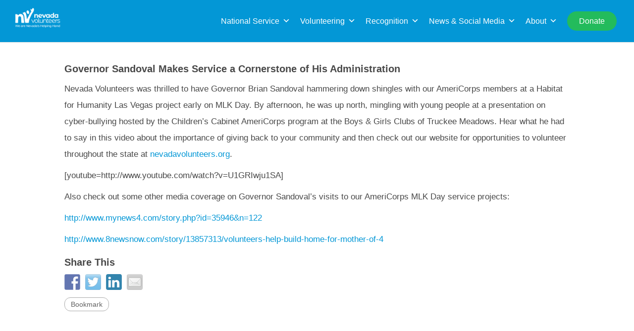

--- FILE ---
content_type: text/html; charset=UTF-8
request_url: https://nevadavolunteers.org/governor-sandoval-makes-service-a-cornerstone-of-his-administration/
body_size: 63640
content:
<!DOCTYPE html><html lang="en-US"><head> <script>var wptValidationForms = wptValidationForms || [];
        var wptCondTriggers = wptCondTriggers || [];
        var wptCondFields = wptCondFields || [];
        var acf = acf || [];</script>  <script>(function(w,d,s,l,i){w[l]=w[l]||[];w[l].push({'gtm.start':
            new Date().getTime(),event:'gtm.js'});var f=d.getElementsByTagName(s)[0],
            j=d.createElement(s),dl=l!='dataLayer'?'&l='+l:'';j.async=true;j.src=
            'https://www.googletagmanager.com/gtm.js?id='+i+dl;f.parentNode.insertBefore(j,f);
        })(window,document,'script','dataLayer','GTM-546GN7D');</script> <meta charset="UTF-8"><meta name="viewport" content="width=device-width, initial-scale=1"><meta name="google-site-verification" content="pKqsxtgXS3UiwVc2EKw_8YUBNZaEHWNd2TQuaF-iYL0" /><link rel="profile" href="http://gmpg.org/xfn/11"><link rel="pingback" href="https://nevadavolunteers.org/xmlrpc.php"> <script type="text/javascript" src="//fast.fonts.net/jsapi/1eb2c0b5-9147-45a8-b6a3-99ffa2463b79.js" defer></script> <title>Governor Sandoval Makes Service a Cornerstone of His Administration &#8211; Nevada Volunteers</title><meta name='robots' content='max-image-preview:large' /> <script>var adminBaseUrl = "https:\/\/nevadavolunteers.org\/wp-admin\/";
				// If the iframe loaded a frontend page (not wp-admin), open it in the main window
				var keywordsAllowed = ["","elementor","microthemer","trp-edit-translation","brizy-edit-iframe","oxygen","dp_action=dfg_popup_fetch","?rand=","bricks=run&brickspreview","template-preview="];
				var keywordFound = false;
				try {
					if (window.parent.location.href.indexOf(adminBaseUrl) < 0 && window.parent.location.href !== window.location.href) {

						keywordsAllowed.forEach(function (keyword) {
							if (keyword && (window.location.href.indexOf(keyword) > -1 || window.parent.location.href.indexOf(keyword) > -1)) {
								keywordFound = true;
							}
						});
						// Redirect if it is an url
						if (!keywordFound && window.location.href.indexOf('http') > -1) {
							window.parent.location.href = window.location.href.split('#')[0];
						}
					}
				} finally {

				}</script> <link rel='dns-prefetch' href='//www.google.com' /><link rel='dns-prefetch' href='//use.fontawesome.com' /><link rel='dns-prefetch' href='//maxcdn.bootstrapcdn.com' /><link rel='dns-prefetch' href='//code.jquery.com' /><link rel='dns-prefetch' href='//fonts.googleapis.com' /><link rel='dns-prefetch' href='//fonts.gstatic.com' /><link rel='dns-prefetch' href='//www.gstatic.com' /><link rel='dns-prefetch' href='//maps.googleapis.com' />  <script data-no-minify="1"
				src="https://nevadavolunteers.org/wp-content/cache/busting/1/gtm-7446205e355e49b70ac00430a6dc8d71.js"  data-cfasync="false" data-wpfc-render="false" type="text/javascript" async></script> <script data-cfasync="false" data-wpfc-render="false" type="text/javascript">var mi_version = '8.12.1';
				var mi_track_user = true;
				var mi_no_track_reason = '';
				
								var disableStrs = [
															'ga-disable-UA-105719220-2',
									];

				/* Function to detect opted out users */
				function __gtagTrackerIsOptedOut() {
					for (var index = 0; index < disableStrs.length; index++) {
						if (document.cookie.indexOf(disableStrs[index] + '=true') > -1) {
							return true;
						}
					}

					return false;
				}

				/* Disable tracking if the opt-out cookie exists. */
				if (__gtagTrackerIsOptedOut()) {
					for (var index = 0; index < disableStrs.length; index++) {
						window[disableStrs[index]] = true;
					}
				}

				/* Opt-out function */
				function __gtagTrackerOptout() {
					for (var index = 0; index < disableStrs.length; index++) {
						document.cookie = disableStrs[index] + '=true; expires=Thu, 31 Dec 2099 23:59:59 UTC; path=/';
						window[disableStrs[index]] = true;
					}
				}

				if ('undefined' === typeof gaOptout) {
					function gaOptout() {
						__gtagTrackerOptout();
					}
				}
								window.dataLayer = window.dataLayer || [];

				window.MonsterInsightsDualTracker = {
					helpers: {},
					trackers: {},
				};
				if (mi_track_user) {
					function __gtagDataLayer() {
						dataLayer.push(arguments);
					}

					function __gtagTracker(type, name, parameters) {
						if (!parameters) {
							parameters = {};
						}

						if (parameters.send_to) {
							__gtagDataLayer.apply(null, arguments);
							return;
						}

						if (type === 'event') {
							
														parameters.send_to = monsterinsights_frontend.ua;
							__gtagDataLayer(type, name, parameters);
													} else {
							__gtagDataLayer.apply(null, arguments);
						}
					}

					__gtagTracker('js', new Date());
					__gtagTracker('set', {
						'developer_id.dZGIzZG': true,
											});
															__gtagTracker('config', 'UA-105719220-2', {"forceSSL":"true"} );
										window.gtag = __gtagTracker;										(function () {
						/* https://developers.google.com/analytics/devguides/collection/analyticsjs/ */
						/* ga and __gaTracker compatibility shim. */
						var noopfn = function () {
							return null;
						};
						var newtracker = function () {
							return new Tracker();
						};
						var Tracker = function () {
							return null;
						};
						var p = Tracker.prototype;
						p.get = noopfn;
						p.set = noopfn;
						p.send = function () {
							var args = Array.prototype.slice.call(arguments);
							args.unshift('send');
							__gaTracker.apply(null, args);
						};
						var __gaTracker = function () {
							var len = arguments.length;
							if (len === 0) {
								return;
							}
							var f = arguments[len - 1];
							if (typeof f !== 'object' || f === null || typeof f.hitCallback !== 'function') {
								if ('send' === arguments[0]) {
									var hitConverted, hitObject = false, action;
									if ('event' === arguments[1]) {
										if ('undefined' !== typeof arguments[3]) {
											hitObject = {
												'eventAction': arguments[3],
												'eventCategory': arguments[2],
												'eventLabel': arguments[4],
												'value': arguments[5] ? arguments[5] : 1,
											}
										}
									}
									if ('pageview' === arguments[1]) {
										if ('undefined' !== typeof arguments[2]) {
											hitObject = {
												'eventAction': 'page_view',
												'page_path': arguments[2],
											}
										}
									}
									if (typeof arguments[2] === 'object') {
										hitObject = arguments[2];
									}
									if (typeof arguments[5] === 'object') {
										Object.assign(hitObject, arguments[5]);
									}
									if ('undefined' !== typeof arguments[1].hitType) {
										hitObject = arguments[1];
										if ('pageview' === hitObject.hitType) {
											hitObject.eventAction = 'page_view';
										}
									}
									if (hitObject) {
										action = 'timing' === arguments[1].hitType ? 'timing_complete' : hitObject.eventAction;
										hitConverted = mapArgs(hitObject);
										__gtagTracker('event', action, hitConverted);
									}
								}
								return;
							}

							function mapArgs(args) {
								var arg, hit = {};
								var gaMap = {
									'eventCategory': 'event_category',
									'eventAction': 'event_action',
									'eventLabel': 'event_label',
									'eventValue': 'event_value',
									'nonInteraction': 'non_interaction',
									'timingCategory': 'event_category',
									'timingVar': 'name',
									'timingValue': 'value',
									'timingLabel': 'event_label',
									'page': 'page_path',
									'location': 'page_location',
									'title': 'page_title',
								};
								for (arg in args) {
																		if (!(!args.hasOwnProperty(arg) || !gaMap.hasOwnProperty(arg))) {
										hit[gaMap[arg]] = args[arg];
									} else {
										hit[arg] = args[arg];
									}
								}
								return hit;
							}

							try {
								f.hitCallback();
							} catch (ex) {
							}
						};
						__gaTracker.create = newtracker;
						__gaTracker.getByName = newtracker;
						__gaTracker.getAll = function () {
							return [];
						};
						__gaTracker.remove = noopfn;
						__gaTracker.loaded = true;
						window['__gaTracker'] = __gaTracker;
					})();
									} else {
										console.log("");
					(function () {
						function __gtagTracker() {
							return null;
						}

						window['__gtagTracker'] = __gtagTracker;
						window['gtag'] = __gtagTracker;
					})();
									}</script> <link data-minify="1" rel='stylesheet' id='my_bootstrap-css' href='https://nevadavolunteers.org/wp-content/cache/min/1/wp-content/plugins/types/vendor/toolset/toolset-common/res/lib/bootstrap/css/bootstrap-73031ce1d7a98315c095a246ebc177e6.css' type='text/css' media='all' /><link rel='stylesheet' id='sbi_styles-css' href='https://nevadavolunteers.org/wp-content/plugins/instagram-feed-pro/css/sbi-styles.min.css' type='text/css' media='all' /><link rel='stylesheet' id='wp-block-library-css' href='https://nevadavolunteers.org/wp-includes/css/dist/block-library/style.min.css' type='text/css' media='all' /><link rel='stylesheet' id='classic-theme-styles-css' href='https://nevadavolunteers.org/wp-includes/css/classic-themes.min.css' type='text/css' media='all' /><style id='global-styles-inline-css' type='text/css'>body{--wp--preset--color--black:#000;--wp--preset--color--cyan-bluish-gray:#abb8c3;--wp--preset--color--white:#fff;--wp--preset--color--pale-pink:#f78da7;--wp--preset--color--vivid-red:#cf2e2e;--wp--preset--color--luminous-vivid-orange:#ff6900;--wp--preset--color--luminous-vivid-amber:#fcb900;--wp--preset--color--light-green-cyan:#7bdcb5;--wp--preset--color--vivid-green-cyan:#00d084;--wp--preset--color--pale-cyan-blue:#8ed1fc;--wp--preset--color--vivid-cyan-blue:#0693e3;--wp--preset--color--vivid-purple:#9b51e0;--wp--preset--gradient--vivid-cyan-blue-to-vivid-purple:linear-gradient(135deg,rgba(6,147,227,1) 0%,rgb(155,81,224) 100%);--wp--preset--gradient--light-green-cyan-to-vivid-green-cyan:linear-gradient(135deg,rgb(122,220,180) 0%,rgb(0,208,130) 100%);--wp--preset--gradient--luminous-vivid-amber-to-luminous-vivid-orange:linear-gradient(135deg,rgba(252,185,0,1) 0%,rgba(255,105,0,1) 100%);--wp--preset--gradient--luminous-vivid-orange-to-vivid-red:linear-gradient(135deg,rgba(255,105,0,1) 0%,rgb(207,46,46) 100%);--wp--preset--gradient--very-light-gray-to-cyan-bluish-gray:linear-gradient(135deg,rgb(238,238,238) 0%,rgb(169,184,195) 100%);--wp--preset--gradient--cool-to-warm-spectrum:linear-gradient(135deg,rgb(74,234,220) 0%,rgb(151,120,209) 20%,rgb(207,42,186) 40%,rgb(238,44,130) 60%,rgb(251,105,98) 80%,rgb(254,248,76) 100%);--wp--preset--gradient--blush-light-purple:linear-gradient(135deg,rgb(255,206,236) 0%,rgb(152,150,240) 100%);--wp--preset--gradient--blush-bordeaux:linear-gradient(135deg,rgb(254,205,165) 0%,rgb(254,45,45) 50%,rgb(107,0,62) 100%);--wp--preset--gradient--luminous-dusk:linear-gradient(135deg,rgb(255,203,112) 0%,rgb(199,81,192) 50%,rgb(65,88,208) 100%);--wp--preset--gradient--pale-ocean:linear-gradient(135deg,rgb(255,245,203) 0%,rgb(182,227,212) 50%,rgb(51,167,181) 100%);--wp--preset--gradient--electric-grass:linear-gradient(135deg,rgb(202,248,128) 0%,rgb(113,206,126) 100%);--wp--preset--gradient--midnight:linear-gradient(135deg,rgb(2,3,129) 0%,rgb(40,116,252) 100%);--wp--preset--duotone--dark-grayscale:url('#wp-duotone-dark-grayscale');--wp--preset--duotone--grayscale:url('#wp-duotone-grayscale');--wp--preset--duotone--purple-yellow:url('#wp-duotone-purple-yellow');--wp--preset--duotone--blue-red:url('#wp-duotone-blue-red');--wp--preset--duotone--midnight:url('#wp-duotone-midnight');--wp--preset--duotone--magenta-yellow:url('#wp-duotone-magenta-yellow');--wp--preset--duotone--purple-green:url('#wp-duotone-purple-green');--wp--preset--duotone--blue-orange:url('#wp-duotone-blue-orange');--wp--preset--font-size--small:13px;--wp--preset--font-size--medium:20px;--wp--preset--font-size--large:36px;--wp--preset--font-size--x-large:42px;--wp--preset--spacing--20:.44rem;--wp--preset--spacing--30:.67rem;--wp--preset--spacing--40:1rem;--wp--preset--spacing--50:1.5rem;--wp--preset--spacing--60:2.25rem;--wp--preset--spacing--70:3.38rem;--wp--preset--spacing--80:5.06rem}:where(.is-layout-flex){gap:.5em}body .is-layout-flow>.alignleft{float:left;margin-inline-start:0;margin-inline-end:2em}body .is-layout-flow>.alignright{float:right;margin-inline-start:2em;margin-inline-end:0}body .is-layout-flow>.aligncenter{margin-left:auto!important;margin-right:auto!important}body .is-layout-constrained>.alignleft{float:left;margin-inline-start:0;margin-inline-end:2em}body .is-layout-constrained>.alignright{float:right;margin-inline-start:2em;margin-inline-end:0}body .is-layout-constrained>.aligncenter{margin-left:auto!important;margin-right:auto!important}body .is-layout-constrained>:where(:not(.alignleft):not(.alignright):not(.alignfull)){max-width:var(--wp--style--global--content-size);margin-left:auto!important;margin-right:auto!important}body .is-layout-constrained>.alignwide{max-width:var(--wp--style--global--wide-size)}body .is-layout-flex{display:flex}body .is-layout-flex{flex-wrap:wrap;align-items:center}body .is-layout-flex>*{margin:0}:where(.wp-block-columns.is-layout-flex){gap:2em}.has-black-color{color:var(--wp--preset--color--black)!important}.has-cyan-bluish-gray-color{color:var(--wp--preset--color--cyan-bluish-gray)!important}.has-white-color{color:var(--wp--preset--color--white)!important}.has-pale-pink-color{color:var(--wp--preset--color--pale-pink)!important}.has-vivid-red-color{color:var(--wp--preset--color--vivid-red)!important}.has-luminous-vivid-orange-color{color:var(--wp--preset--color--luminous-vivid-orange)!important}.has-luminous-vivid-amber-color{color:var(--wp--preset--color--luminous-vivid-amber)!important}.has-light-green-cyan-color{color:var(--wp--preset--color--light-green-cyan)!important}.has-vivid-green-cyan-color{color:var(--wp--preset--color--vivid-green-cyan)!important}.has-pale-cyan-blue-color{color:var(--wp--preset--color--pale-cyan-blue)!important}.has-vivid-cyan-blue-color{color:var(--wp--preset--color--vivid-cyan-blue)!important}.has-vivid-purple-color{color:var(--wp--preset--color--vivid-purple)!important}.has-black-background-color{background-color:var(--wp--preset--color--black)!important}.has-cyan-bluish-gray-background-color{background-color:var(--wp--preset--color--cyan-bluish-gray)!important}.has-white-background-color{background-color:var(--wp--preset--color--white)!important}.has-pale-pink-background-color{background-color:var(--wp--preset--color--pale-pink)!important}.has-vivid-red-background-color{background-color:var(--wp--preset--color--vivid-red)!important}.has-luminous-vivid-orange-background-color{background-color:var(--wp--preset--color--luminous-vivid-orange)!important}.has-luminous-vivid-amber-background-color{background-color:var(--wp--preset--color--luminous-vivid-amber)!important}.has-light-green-cyan-background-color{background-color:var(--wp--preset--color--light-green-cyan)!important}.has-vivid-green-cyan-background-color{background-color:var(--wp--preset--color--vivid-green-cyan)!important}.has-pale-cyan-blue-background-color{background-color:var(--wp--preset--color--pale-cyan-blue)!important}.has-vivid-cyan-blue-background-color{background-color:var(--wp--preset--color--vivid-cyan-blue)!important}.has-vivid-purple-background-color{background-color:var(--wp--preset--color--vivid-purple)!important}.has-black-border-color{border-color:var(--wp--preset--color--black)!important}.has-cyan-bluish-gray-border-color{border-color:var(--wp--preset--color--cyan-bluish-gray)!important}.has-white-border-color{border-color:var(--wp--preset--color--white)!important}.has-pale-pink-border-color{border-color:var(--wp--preset--color--pale-pink)!important}.has-vivid-red-border-color{border-color:var(--wp--preset--color--vivid-red)!important}.has-luminous-vivid-orange-border-color{border-color:var(--wp--preset--color--luminous-vivid-orange)!important}.has-luminous-vivid-amber-border-color{border-color:var(--wp--preset--color--luminous-vivid-amber)!important}.has-light-green-cyan-border-color{border-color:var(--wp--preset--color--light-green-cyan)!important}.has-vivid-green-cyan-border-color{border-color:var(--wp--preset--color--vivid-green-cyan)!important}.has-pale-cyan-blue-border-color{border-color:var(--wp--preset--color--pale-cyan-blue)!important}.has-vivid-cyan-blue-border-color{border-color:var(--wp--preset--color--vivid-cyan-blue)!important}.has-vivid-purple-border-color{border-color:var(--wp--preset--color--vivid-purple)!important}.has-vivid-cyan-blue-to-vivid-purple-gradient-background{background:var(--wp--preset--gradient--vivid-cyan-blue-to-vivid-purple)!important}.has-light-green-cyan-to-vivid-green-cyan-gradient-background{background:var(--wp--preset--gradient--light-green-cyan-to-vivid-green-cyan)!important}.has-luminous-vivid-amber-to-luminous-vivid-orange-gradient-background{background:var(--wp--preset--gradient--luminous-vivid-amber-to-luminous-vivid-orange)!important}.has-luminous-vivid-orange-to-vivid-red-gradient-background{background:var(--wp--preset--gradient--luminous-vivid-orange-to-vivid-red)!important}.has-very-light-gray-to-cyan-bluish-gray-gradient-background{background:var(--wp--preset--gradient--very-light-gray-to-cyan-bluish-gray)!important}.has-cool-to-warm-spectrum-gradient-background{background:var(--wp--preset--gradient--cool-to-warm-spectrum)!important}.has-blush-light-purple-gradient-background{background:var(--wp--preset--gradient--blush-light-purple)!important}.has-blush-bordeaux-gradient-background{background:var(--wp--preset--gradient--blush-bordeaux)!important}.has-luminous-dusk-gradient-background{background:var(--wp--preset--gradient--luminous-dusk)!important}.has-pale-ocean-gradient-background{background:var(--wp--preset--gradient--pale-ocean)!important}.has-electric-grass-gradient-background{background:var(--wp--preset--gradient--electric-grass)!important}.has-midnight-gradient-background{background:var(--wp--preset--gradient--midnight)!important}.has-small-font-size{font-size:var(--wp--preset--font-size--small)!important}.has-medium-font-size{font-size:var(--wp--preset--font-size--medium)!important}.has-large-font-size{font-size:var(--wp--preset--font-size--large)!important}.has-x-large-font-size{font-size:var(--wp--preset--font-size--x-large)!important}.wp-block-navigation a:where(:not(.wp-element-button)){color:inherit}:where(.wp-block-columns.is-layout-flex){gap:2em}.wp-block-pullquote{font-size:1.5em;line-height:1.6}</style><link data-minify="1" rel='stylesheet' id='cbxwpbookmarkpublic-css-css' href='https://nevadavolunteers.org/wp-content/cache/min/1/wp-content/plugins/cbxwpbookmark/assets/css/cbxwpbookmark-public-a4883ae5ab33468d3e84ccec07dda74f.css' type='text/css' media='all' /><link data-minify="1" rel='stylesheet' id='cbxwpbookmarkaddon-css' href='https://nevadavolunteers.org/wp-content/cache/min/1/wp-content/plugins/cbxwpbookmarkaddon/assets/css/cbxwpbookmarkaddon-1a13ad1115eeae1fde2e263f592a7940.css' type='text/css' media='all' /><link rel='stylesheet' id='jquery-ui-theme-base-css' href='https://nevadavolunteers.org/wp-content/plugins/conf-scheduler-pro/static/css/jquery-ui.min.css' type='text/css' media='all' /><link data-minify="1" rel='stylesheet' id='conf_scheduler_pro-css' href='https://nevadavolunteers.org/wp-content/cache/min/1/wp-content/plugins/conf-scheduler-pro/static/css/csp-968375275dab3f363639d7c2c9acef80.css' type='text/css' media='all' /><link rel='stylesheet' id='select2v4-css-css' href='https://nevadavolunteers.org/wp-content/plugins/conference-scheduler/vendor/select2/select2.min.css' type='text/css' media='all' /><link data-minify="1" rel='stylesheet' id='conf_scheduler-css' href='https://nevadavolunteers.org/wp-content/cache/min/1/wp-content/plugins/conference-scheduler/static/css/conf_scheduler-4b927267b0b15b45603ef490e45adef0.css' type='text/css' media='all' /><style id='conf_scheduler-inline-css' type='text/css'>@media only screen and (min-width:780px){.conf_scheduler .conf_block{width:calc((100% - 3em)/3)}}</style><link rel='stylesheet' id='fontawesome5-css' href='https://use.fontawesome.com/releases/v5.10.2/css/all.css' type='text/css' media='all' /><link rel='stylesheet' id='ctf_styles-css' href='https://nevadavolunteers.org/wp-content/plugins/custom-twitter-feeds-pro/css/ctf-styles.min.css' type='text/css' media='all' /><link rel='stylesheet' id='cff-css' href='https://nevadavolunteers.org/wp-content/plugins/custom-facebook-feed-pro/css/cff-style.min.css' type='text/css' media='all' /><link rel='stylesheet' id='sb-font-awesome-css-css' href='https://maxcdn.bootstrapcdn.com/font-awesome/4.7.0/css/font-awesome.min.css' type='text/css' media='all' /><link data-minify="1" rel='stylesheet' id='if-menu-site-css-css' href='https://nevadavolunteers.org/wp-content/cache/min/1/wp-content/plugins/if-menu/assets/if-menu-site-e53823fc61662083dae99081978aa6c8.css' type='text/css' media='all' /><link rel='stylesheet' id='dashicons-css' href='https://nevadavolunteers.org/wp-includes/css/dashicons.min.css' type='text/css' media='all' /><link data-minify="1" rel='stylesheet' id='megamenu-genericons-css' href='https://nevadavolunteers.org/wp-content/cache/min/1/wp-content/plugins/megamenu-pro/icons/genericons/genericons/genericons-d62b8d68d9ecc6ab8d0cc5b433d00782.css' type='text/css' media='all' /><link rel='stylesheet' id='megamenu-fontawesome-css' href='https://nevadavolunteers.org/wp-content/plugins/megamenu-pro/icons/fontawesome/css/font-awesome.min.css' type='text/css' media='all' /><link rel='stylesheet' id='megamenu-fontawesome5-css' href='https://nevadavolunteers.org/wp-content/plugins/megamenu-pro/icons/fontawesome5/css/all.min.css' type='text/css' media='all' /><link data-minify="1" rel='stylesheet' id='reviewer-photoswipe-css' href='https://nevadavolunteers.org/wp-content/cache/min/1/wp-content/plugins/reviewer/public/assets/css/photoswipe-beefde014bf3dedc953a76c8e5610f0a.css' type='text/css' media='all' /><link data-minify="1" rel='stylesheet' id='reviewer-public-css' href='https://nevadavolunteers.org/wp-content/cache/min/1/wp-content/plugins/reviewer/public/assets/css/reviewer-public-f05e7820e051b02307f4e3185529e47a.css' type='text/css' media='all' /><link data-minify="1" rel='stylesheet' id='job-alerts-frontend-css' href='https://nevadavolunteers.org/wp-content/cache/min/1/wp-content/plugins/wp-job-manager-alerts/assets/css/frontend-4f5b35923a55b71e50410c935a4a3b70.css' type='text/css' media='all' /><link rel='stylesheet' id='jquery-ui-css' href='//code.jquery.com/ui/1.13.2/themes/smoothness/jquery-ui.css' type='text/css' media='all' /><link data-minify="1" rel='stylesheet' id='jm-application-deadline-css' href='https://nevadavolunteers.org/wp-content/cache/min/1/wp-content/plugins/wp-job-manager-application-deadline/assets/css/frontend-3d8278fa4621329d9f713ae6c0343bf1.css' type='text/css' media='' /><link data-minify="1" rel='stylesheet' id='wp-job-manager-applications-frontend-css' href='https://nevadavolunteers.org/wp-content/cache/min/1/wp-content/plugins/wp-job-manager-applications/assets/css/frontend-dda5b752739036a209c92016b2046d4d.css' type='text/css' media='all' /><link data-minify="1" rel='stylesheet' id='wp-job-manager-tags-frontend-css' href='https://nevadavolunteers.org/wp-content/cache/min/1/wp-content/plugins/wp-job-manager-tags/assets/css/style-c8274cc5a8a746b3b0e6ab64afe44853.css' type='text/css' media='all' /><link data-minify="1" rel='stylesheet' id='closify-default-css' href='https://nevadavolunteers.org/wp-content/cache/min/1/wp-content/plugins/closify-press/assets/css/style-63cacf794d8871229ef09643a331657d.css' type='text/css' media='all' /><link data-minify="1" rel='stylesheet' id='arfaly-default-css' href='https://nevadavolunteers.org/wp-content/cache/min/1/wp-content/plugins/closify-press/assets/css/arfaly-cbe56c6af1440b1c157838e52780bc10.css' type='text/css' media='all' /><link rel='stylesheet' id='closify-animate-css' href='https://nevadavolunteers.org/wp-content/plugins/closify-press/assets/css/animate.min.css' type='text/css' media='all' /><link data-minify="1" rel='stylesheet' id='photoswipe-css-css' href='https://nevadavolunteers.org/wp-content/cache/min/1/wp-content/plugins/closify-press/assets/css/photoswipe/photoswipe-c7a0defd4610d517426f56a653543c77.css' type='text/css' media='all' /><link data-minify="1" rel='stylesheet' id='photoswipe-skin-default-css' href='https://nevadavolunteers.org/wp-content/cache/min/1/wp-content/plugins/closify-press/assets/css/photoswipe/default-skin-5eb99c7014ebefdccfbbf4e354bd1b10.css' type='text/css' media='all' /><link rel='stylesheet' id='listify-fonts-css' href='//fonts.googleapis.com/css?family=Source+Sans+Pro%3Aregular%2Citalic%2C700' type='text/css' media='all' /><link rel='stylesheet' id='listify-css' href='https://nevadavolunteers.org/wp-content/themes/listify/css/style.min.css' type='text/css' media='all' /><style id='listify-inline-css' type='text/css'>.as-seen-on{background-color:}html{background-color:#fff}.nav-menu.tertiary li.is-active a:before,.nav-menu.tertiary li.current-menu-item a:before{border-bottom-color:#fff}.site-branding .site-title,.site-branding .site-description,.site-header-minimal .site-title,.site-header-minimal .site-description{display:none}input,textarea,input[type=checkbox],input[type=radio],.site select,.facetwp-facet .facetwp-checkbox:before,.filter_by_tag a:before,.search-choice-close,.widget_layered_nav li a:before,.site-main .content-box select,.site-main .widget select,.site-main .job_listings select,.mfp-content select,body .chosen-container-single .chosen-single,body .chosen-container-multi .chosen-choices li.search-field input[type=text],.select2.select2-container .select2-choice,.select2.select2-container--default .select2-selection--single,.select2-container.select2-container--default .select2-search--dropdown .select2-search__field,.select2-container .select2-dropdown,.facetwp-facet.facetwp-type-fselect .fs-label-wrap,body .chosen-container .chosen-drop,body .chosen-container-single .chosen-search input[type=text],body .chosen-container-single .chosen-search input[type=text]:focus{color:#717a8f;border-color:#e5e5e5;background-color:#fff}.wp-editor-container,.mce-tinymce.mce-container{border-color:#e5e5e5}input[type=checkbox]:checked:before,.facetwp-facet .facetwp-checkbox.checked:after,.facetwp-facet .facetwp-link.checked,.facetwp-facet.facetwp-type-fselect .fs-option{color:#717a8f}.facetwp-facet.facetwp-type-fselect .fs-arrow{border-top-color:#717a8f}input:focus,textarea:focus{background-color:#fff}.wc-social-login-divider span:after,.wc-social-login-divider span:before{background-color:#e5e5e5}.listing-cover,.entry-cover,.homepage-cover.page-cover,.list-cover{background-color:#f5f5f5}body,.listify_widget_panel_listing_tags .tag,.entry-cover.no-image,.entry-cover.no-image a,.listing-cover.no-image,.listing-cover.no-image a:not(.button),.content-pagination .page-numbers,.facetwp-pager .facetwp-page,.js-toggle-area-trigger,.job-dashboard-actions a,.job-manager-bookmark-actions a,body.fixed-map .site-footer,body.fixed-map .site-footer a,.homepage-cover .job_search_form .select:after,.tabbed-listings-tabs a,.archive-job_listing-toggle,.job-manager-form fieldset.fieldset-job_hours,.filter_by_tag a,a.upload-images,a.upload-images span,.woocommerce-tabs .tabs a,.cluster-overlay a,.map-marker-info,.map-marker-info a,.archive-job_listing-layout.button.active,.entry-title--grid a,.entry-read-more,.listing-by-term-title a,.map-widget-sections a,.select2-default,.select2-container .select2-choice,.select2-container-multi .select2-choices .select2-search-choice,.no-image .listing-stars--single .listing-star,.pm-column a,.astoundify-favorites-tab{color:#484848}.no-image .astoundify-favorites-icon svg{fill:#484848}.comment-meta a,.commentlist a.comment-ago,div:not(.no-image) .star-rating:before,div:not(.no-image) .stars span a:before,.job_listing-author-descriptor,.entry-meta,.entry-meta a,.home-widget-description,.listings-by-term-content .job_listing-rating-count,.listings-by-term-more a,.search-form .search-submit:before,.mfp-content .mfp-close:before,div:not(.job-package-price) .woocommerce .amount,.woocommerce .quantity,.showing_jobs,.account-sign-in,.archive-job_listing-layout.button{color:#6b6b6b}.social-profiles a,.listing-gallery-nav .slick-dots li button:before{background-color:#6b6b6b}a,.single-job_listing .widget a:not(.button),.listify_widget_panel_listing_content a{color:#0397d6}a:active,a:hover,.primary-header .current-account-toggle .sub-menu a{color:#007ebd}.search-overlay,.primary-header{background-color:#0397d6}.primary.nav-menu .current-cart .current-cart-count{border-color:#0397d6}.nav-menu a,.nav-menu li:before,.nav-menu li:after,.nav-menu a:before,.nav-menu a:after{color:#0397d6}.nav-menu ul a,.nav-menu.primary ul ul a,.nav-menu.primary ul ul li:before,.nav-menu.primary ul ul li:after{color:#484848}.main-navigation{background-color:#fff}.navigation-bar-toggle,.search-overlay-toggle{color:#717a8f}.tertiary-navigation{background-color:#fff}.tertiary-navigation .navigation-bar-toggle{color:#717a8f}.listify_widget_panel_listing_tags .tag.active:before,.job-package-includes li:before,.woocommerce-tabs .tabs .active a,body:not(.facetwp) .locate-me:before,.woocommerce .quantity input[type="button"],.astoundify-favorites-tab--active,.astoundify-favorites-tab--active:focus,.astoundify-favorites-tab--active:hover{color:#0397d6}input[type="button"].facetwp-reset:hover,input[type="button"].facetwp-reset:focus,.tabbed-listings-tabs a:hover,.tabbed-listings-tabs a.active,.archive-job_listing-toggle.active,body:not(.facetwp) .locate-me:hover:before{color:#0074b3}input[type="button"],input[type="reset"],input[type="submit"],.button,.facetwp-type-slider .noUi-connect,.ui-slider .ui-slider-range,.listing-owner,.comment-rating,.job_listing-rating-average,.map-marker.active:after,.cluster,.widget_calendar tbody a,.load_more_jobs,.listify-badge,.listing-featured-badge,button.update_results,.select2-container.select2-container--default .select2-results__option--highlighted[aria-selected],.astoundify-favorites-submit-field button{background-color:#0397d6}input[type="button"]:hover,input[type="button"]:focus,input[type="reset"]:hover,input[type="reset"]:focus,input[type="submit"]:hover,input[type="submit"]:focus,.button:hover,.button:focus,::selection,button.update_results:hover,button.update_results.refreshing,.load_more_jobs:hover,.astoundify-favorites-submit-field button:hover{background-color:#0092d1}::-moz-selection{background-color:#0092d1}.tabbed-listings-tabs a:hover,.tabbed-listings-tabs a.active,.archive-job_listing-toggle.active,li.job-package:hover,.job_listing_packages ul.job_packages li:not(.package-section):hover,.facetwp-type-slider .noUi-horizontal .noUi-handle,.facetwp-type-slider .noUi-horizontal .noUi-origin,.ui-slider .ui-slider-handle,.search-radius-slider .noUi-handle,.search-radius-slider .noUi-origin,.woocommerce-message,.job-manager-message,.woocommerce-info{border-color:#0397d6}.listing-featured--outline .job_listing-entry-header:before{box-shadow:inset 0 0 0 3px #0397d6}.widget_layered_nav li.chosen a:after,.widget_layered_nav li.chosen a,.upload-images:hover .upload-area,.job_listing_packages ul.job_packages li label,.upload-images:hover,.search-choice-close:after,.filter_by_tag a.active:after,.woocommerce-tabs .tabs .active a{color:#0397d6}.button-secondary,input[type="button"].facetwp-reset,.type-product .onsale,.type-product .price ins,.job-package-tag{background-color:#0397d6}.button-secondary:hover,.button-secondary:focus,input[type="button"].facetwp-reset:hover,input[type="button"].facetwp-reset:focus{background-color:#0092d1}.upload-images:hover{border-color:#0397d6}.site-footer-widgets{color:#fff;background-color:#fff}.footer-widget,.footer-widget a,.footer-widget a:hover,.site-social a:hover{color:#fff}.site-footer,.site-social a{color:#484848}.site-footer{background-color:#fff}.claimed-ribbon span:before{color:#2854a1}.content-box,.content-shop-wrapper .archive-job_listing-filters-wrapper.top.type-product,.home-feature,.job-package,.job_filters,.listify_widget_search_listings.home-widget .archive-job_listing-filters-wrapper.top.job_search_form,.listify_widget_search_listings.home-widget .job_search_form,.listing-by-term-inner,.single-job_listing-description,.tabbed-listings-tabs a,.tabbed-listings-tabs a.archive-job_listing-filters-wrapper.top,.type-product .thumbnails a,.type-product .thumbnails a.archive-job_listing-filters-wrapper.top,.widget,.woocommerce div.product div.archive-job_listing-filters-wrapper.top.summary,.woocommerce div.product div.summary,.woocommerce-main-image,.woocommerce-page div.product div.archive-job_listing-filters-wrapper.top.summary,.woocommerce-page div.product div.summary,.woocommerce-tabs,.archive-job_listing-layout,.nav-menu .children.category-list .category-count,.nav-menu .sub-menu.category-list .category-count,ul.nav-menu .children.category-list .category-count,ul.nav-menu .sub-menu.category-list .category-count,.facetwp-pager .facetwp-page,.job-manager-pagination li a,.job-manager-pagination li span,.js-toggle-area-trigger,.site .facetwp-sort select,a.page-numbers,span.page-numbers,.archive-job_listing-toggle-inner{background-color:#fff;box-shadow:inset 0 0 0 1px #e5e5e5;border:0}.comment-reply-title,.entry-content .rcp_form .rcp_subscription_fieldset .rcp_subscription_message,.entry-content .rcp_header,.entry-content h2,.entry-content h3,.entry-content h4,.job-manager-form h2,.job_listing_packages ul.job_packages .package-section,.listify_widget_panel_listing_content h2,.listify_widget_panel_listing_content h3,.listify_widget_panel_listing_content h4,.listing-by-term-title,.widget-title,.woocommerce-account .woocommerce legend,.woocommerce-tabs .tabs a,.account-sign-in,.job-manager-form fieldset.fieldset-job_hours,.ninja-forms-required-items,.showing_jobs,.woocommerce-tabs .woocommerce-noreviews,.payment_methods li .payment_box,button.more-filters__toggle,button.more-filters__toggle:hover{border-color:#f4f4f4}.ui-slider,.ui-slider-range,.search-radius-slider .noUi-target,.payment_methods li{background-color:#f4f4f4}.listing-entry-company-image{border-color:#fff;background-color:#fff}button.more-filters__toggle,button.more-filters__toggle:hover,button.more-filters__toggle:focus{color:#484848;border-color:#efefef;background-color:#fff}button.more-filters__toggle:hover,button.more-filters__toggle:focus{border-color:#e5e5e5}:not(.wp-core-ui) button,body,input,select,textarea{font-family:"Source Sans Pro","Helvetica Neue",Helvetica,Arial,sans-serif;font-weight:400}.page-title,.job_listing-title,.popup-title,.homepage-cover .home-widget-title{font-family:"Source Sans Pro","Helvetica Neue",Helvetica,Arial,sans-serif;font-weight:700}.widget-title,.comment-reply-title{font-family:"Source Sans Pro","Helvetica Neue",Helvetica,Arial,sans-serif;font-weight:400}.home-widget-title,.callout-feature-content h2,.home-feature-title h2{font-family:"Source Sans Pro","Helvetica Neue",Helvetica,Arial,sans-serif;font-weight:700}.home-widget-description{font-family:"Source Sans Pro","Helvetica Neue",Helvetica,Arial,sans-serif;font-weight:400}button:not([role="presentation"]),input[type="button"],input[type="reset"],input[type="submit"],.button{font-family:"Source Sans Pro","Helvetica Neue",Helvetica,Arial,sans-serif;font-weight:400}.map-marker:after{border-top-color:#0397d6}.map-marker i:after{background-color:#0397d6}.map-marker i:before{color:#0397d6}li.type-job_listing .job_listing-rating-stars span,.rating-stars span,.widget .comment-form-rating a.star,.listing-star{color:#ffb400}@media screen and (min-width:768px){.nav-menu.secondary .sub-menu.category-list{background-color:#fff}}@media screen and (min-width:992px){.nav-menu.primary ul ul a:hover,.nav-menu.secondary ul ul a:hover,.nav-menu.tertiary ul ul a:hover{color:#2f2f2f}.nav-menu.primary a,.nav-menu.primary li:before,.nav-menu.primary li:after,.nav-menu.primary a:before,.nav-menu.primary a:after{color:#fff}.nav-menu.secondary>li>a,.nav-menu.secondary>li>a:before,.nav-menu.secondary>li>a:after,.nav-menu.secondary>li:before,.nav-menu.secondary>li:after{color:#717a8f}.nav-menu .children.category-list .container:before,.nav-menu .sub-menu.category-list .container:before,ul.nav-menu .children.category-list .container:before,ul.nav-menu .sub-menu.category-list .container:before{border-top-color:#fff}.nav-menu.tertiary>ul>li>a,.nav-menu.tertiary>li>a,.nav-menu.tertiary>li>a:before,.nav-menu.tertiary>li>a:after,.nav-menu.tertiary>li:before,.nav-menu.tertiary>li:after{color:#717a8f}.primary.nav-menu .current-cart .current-cart-count,.mail-icon--unread:after{color:#2854a1;background-color:#fff}.main-navigation{display:none}:not(.wp-core-ui) button,body,input,select,textarea{font-size:15px;line-height:normal}.page-title,.job_listing-title,.popup-title,.homepage-cover .home-widget-title{font-size:32px;line-height:normal}.homepage-cover .home-widget-title{font-size:48px}.widget-title,.comment-reply-title{font-size:16px;line-height:normal}.home-widget-title{font-size:32px;line-height:normal}.home-widget-description{font-size:16px;line-height:normal}button:not([role="presentation"]),input[type="button"],input[type="reset"],input[type="submit"],.button{font-size:15px;line-height:normal}}@media screen and (min-width:1200px){.homepage-cover{background-attachment:initial}}</style><link data-minify="1" rel='stylesheet' id='toolset-select2-css-css' href='https://nevadavolunteers.org/wp-content/cache/min/1/wp-content/plugins/cred-frontend-editor/vendor/toolset/toolset-common/res/lib/select2/select2-98802b25a9b592c9d3a4ebe19c1b9ff3.css' type='text/css' media='screen' /><link data-minify="1" rel='stylesheet' id='new-royalslider-core-css-css' href='https://nevadavolunteers.org/wp-content/cache/min/1/wp-content/plugins/new-royalslider/lib/royalslider/royalslider-d4e129f9433475d73dbce7f7b66fbceb.css' type='text/css' media='all' /><link data-minify="1" rel='stylesheet' id='rsUni-css-css' href='https://nevadavolunteers.org/wp-content/cache/min/1/wp-content/plugins/new-royalslider/lib/royalslider/skins/universal/rs-universal-e2a3f3d46fce867b556218e3747e73b8.css' type='text/css' media='all' /><link data-minify="1" rel='stylesheet' id='rsDefaultInv-css-css' href='https://nevadavolunteers.org/wp-content/cache/min/1/wp-content/plugins/new-royalslider/lib/royalslider/skins/default-inverted/rs-default-inverted-dba1ae3e1064589dd108257f8f52713c.css' type='text/css' media='all' /><link data-minify="1" rel='stylesheet' id='searchwp-live-search-css' href='https://nevadavolunteers.org/wp-content/cache/min/1/wp-content/plugins/searchwp-live-ajax-search/assets/styles/style-819b916f3145961e9e85f3e7b46f987f.css' type='text/css' media='all' /><link data-minify="1" rel='stylesheet' id='simple-favorites-css' href='https://nevadavolunteers.org/wp-content/cache/min/1/wp-content/plugins/favorites/assets/css/favorites-26ccaaf91e173642863c0f14a992d844.css' type='text/css' media='all' /><link data-minify="1" rel='stylesheet' id='um_fonticons_ii-css' href='https://nevadavolunteers.org/wp-content/cache/min/1/wp-content/plugins/ultimate-member/assets/css/um-fonticons-ii-cb7b5dd5ea6d982de913c13ddcb7ce17.css' type='text/css' media='all' /><link data-minify="1" rel='stylesheet' id='um_fonticons_fa-css' href='https://nevadavolunteers.org/wp-content/cache/min/1/wp-content/plugins/ultimate-member/assets/css/um-fonticons-fa-81f2f317e51764857dda9c7c91b85647.css' type='text/css' media='all' /><link rel='stylesheet' id='select2-css' href='https://nevadavolunteers.org/wp-content/plugins/ultimate-member/assets/css/select2/select2.min.css' type='text/css' media='all' /><link data-minify="1" rel='stylesheet' id='um_crop-css' href='https://nevadavolunteers.org/wp-content/cache/min/1/wp-content/plugins/ultimate-member/assets/css/um-crop-738cd4f607845256fbefcec5a55bd7e4.css' type='text/css' media='all' /><link data-minify="1" rel='stylesheet' id='um_modal-css' href='https://nevadavolunteers.org/wp-content/cache/min/1/wp-content/plugins/ultimate-member/assets/css/um-modal-2a6c393f3d4e7e19bfb75c986fc88de9.css' type='text/css' media='all' /><link data-minify="1" rel='stylesheet' id='um_styles-css' href='https://nevadavolunteers.org/wp-content/cache/min/1/wp-content/plugins/ultimate-member/assets/css/um-styles-3cd2c653124b087077b2cdb817a7978c.css' type='text/css' media='all' /><link data-minify="1" rel='stylesheet' id='um_members-css' href='https://nevadavolunteers.org/wp-content/cache/min/1/wp-content/plugins/ultimate-member/assets/css/um-members-c6fc51f25efd6a6d7436a995b5e8045a.css' type='text/css' media='all' /><link data-minify="1" rel='stylesheet' id='um_profile-css' href='https://nevadavolunteers.org/wp-content/cache/min/1/wp-content/plugins/ultimate-member/assets/css/um-profile-d6d769c96616a1c8eb72d1dc4ce7a642.css' type='text/css' media='all' /><link data-minify="1" rel='stylesheet' id='um_account-css' href='https://nevadavolunteers.org/wp-content/cache/min/1/wp-content/plugins/ultimate-member/assets/css/um-account-9bdc0bd3a48e870cbc174b0c79c85320.css' type='text/css' media='all' /><link data-minify="1" rel='stylesheet' id='um_misc-css' href='https://nevadavolunteers.org/wp-content/cache/min/1/wp-content/plugins/ultimate-member/assets/css/um-misc-b00b15c1ba574564c471b393dfe61a3e.css' type='text/css' media='all' /><link data-minify="1" rel='stylesheet' id='um_fileupload-css' href='https://nevadavolunteers.org/wp-content/cache/min/1/wp-content/plugins/ultimate-member/assets/css/um-fileupload-76d3080d82f8bf3598d5784c772e5755.css' type='text/css' media='all' /><link data-minify="1" rel='stylesheet' id='um_datetime-css' href='https://nevadavolunteers.org/wp-content/cache/min/1/wp-content/plugins/ultimate-member/assets/css/pickadate/default-26a867fa720243517185ab47f65071cd.css' type='text/css' media='all' /><link data-minify="1" rel='stylesheet' id='um_datetime_date-css' href='https://nevadavolunteers.org/wp-content/cache/min/1/wp-content/plugins/ultimate-member/assets/css/pickadate/default.date-86fbd376aa0bdff7d7bdf29f7022de77.css' type='text/css' media='all' /><link data-minify="1" rel='stylesheet' id='um_datetime_time-css' href='https://nevadavolunteers.org/wp-content/cache/min/1/wp-content/plugins/ultimate-member/assets/css/pickadate/default.time-a9f0d8d338414311493341efdc90d7bf.css' type='text/css' media='all' /><link data-minify="1" rel='stylesheet' id='um_raty-css' href='https://nevadavolunteers.org/wp-content/cache/min/1/wp-content/plugins/ultimate-member/assets/css/um-raty-98b96727d04085d95c4dc42130493d12.css' type='text/css' media='all' /><link data-minify="1" rel='stylesheet' id='um_scrollbar-css' href='https://nevadavolunteers.org/wp-content/cache/min/1/wp-content/plugins/ultimate-member/assets/css/um-scrollbar-37f736371acbb7164f94a0aeb3e26870.css' type='text/css' media='all' /><link data-minify="1" rel='stylesheet' id='um_tipsy-css' href='https://nevadavolunteers.org/wp-content/cache/min/1/wp-content/plugins/ultimate-member/assets/css/um-tipsy-57308e9db840118a6d16c7512a93ed1e.css' type='text/css' media='all' /><link data-minify="1" rel='stylesheet' id='um_responsive-css' href='https://nevadavolunteers.org/wp-content/cache/min/1/wp-content/plugins/ultimate-member/assets/css/um-responsive-92adf085696c98c698e760e4b572adb5.css' type='text/css' media='all' /><link data-minify="1" rel='stylesheet' id='um_default_css-css' href='https://nevadavolunteers.org/wp-content/cache/min/1/wp-content/plugins/ultimate-member/assets/css/um-old-default-76d8a5c80bc1eb24870e0c7238114d6d.css' type='text/css' media='all' /><link data-minify="1" rel='stylesheet' id='um_old_css-css' href='https://nevadavolunteers.org/wp-content/cache/min/1/wp-content/uploads/ultimatemember/um_old_settings-5dc34ac03493ce398d5642290f2b9b92.css' type='text/css' media='all' /><link rel='stylesheet' id='listify-child-css' href='https://nevadavolunteers.org/wp-content/themes/listify-child/style.css' type='text/css' media='all' /><link rel='stylesheet' id='wpb-fa-css' href='https://nevadavolunteers.org/wp-content/themes/listify-child/fonts/Linearicons-Free-v1.0.0/Web%20Font/style.css' type='text/css' media='all' /><link rel='stylesheet' id='load-fa-css' href='https://maxcdn.bootstrapcdn.com/font-awesome/4.7.0/css/font-awesome.min.css' type='text/css' media='all' /><link data-minify="1" rel='stylesheet' id='activity-modal-css' href='https://nevadavolunteers.org/wp-content/cache/min/1/wp-content/themes/listify-child/activity-modal-v8-083558880a2a3c91a865b096910182eb.css' type='text/css' media='all' /><link data-minify="1" rel='stylesheet' id='app-launcher-css' href='https://nevadavolunteers.org/wp-content/cache/min/1/wp-content/themes/listify-child/app_launcher-v13-2d318c82b35daf05dd53750202157604.css' type='text/css' media='all' /><link rel='stylesheet' id='sus-css' href='https://nevadavolunteers.org/wp-content/themes/listify-child/sus-v1.css' type='text/css' media='all' /> <script data-minify="1" type='text/javascript' src='https://nevadavolunteers.org/wp-content/cache/min/1/wp-content/plugins/cred-frontend-editor/vendor/toolset/common-es/public/toolset-common-es-frontend-2775ba94198646893e23884cbca4b9a1.js' id='toolset-common-es-frontend-js' defer></script> <script type='text/javascript' src='https://nevadavolunteers.org/wp-includes/js/dist/vendor/lodash.min.js' id='lodash-js' defer></script> <script type='text/javascript' id='lodash-js-after'>window.lodash = _.noConflict();</script> <script type='text/javascript' src='https://nevadavolunteers.org/wp-includes/js/dist/vendor/regenerator-runtime.min.js' id='regenerator-runtime-js' defer></script> <script type='text/javascript' src='https://nevadavolunteers.org/wp-includes/js/dist/vendor/wp-polyfill.min.js' id='wp-polyfill-js' defer></script> <script type='text/javascript' src='https://nevadavolunteers.org/wp-includes/js/dist/autop.min.js' id='wp-autop-js' defer></script> <script type='text/javascript' src='https://nevadavolunteers.org/wp-includes/js/dist/blob.min.js' id='wp-blob-js' defer></script> <script type='text/javascript' src='https://nevadavolunteers.org/wp-includes/js/dist/block-serialization-default-parser.min.js' id='wp-block-serialization-default-parser-js' defer></script> <script type='text/javascript' src='https://nevadavolunteers.org/wp-includes/js/dist/vendor/react.min.js' id='react-js' defer></script> <script type='text/javascript' src='https://nevadavolunteers.org/wp-includes/js/dist/hooks.min.js' id='wp-hooks-js' defer></script> <script type='text/javascript' src='https://nevadavolunteers.org/wp-includes/js/dist/deprecated.min.js' id='wp-deprecated-js' defer></script> <script type='text/javascript' src='https://nevadavolunteers.org/wp-includes/js/dist/dom.min.js' id='wp-dom-js' defer></script> <script type='text/javascript' src='https://nevadavolunteers.org/wp-includes/js/dist/vendor/react-dom.min.js' id='react-dom-js' defer></script> <script type='text/javascript' src='https://nevadavolunteers.org/wp-includes/js/dist/escape-html.min.js' id='wp-escape-html-js' defer></script> <script type='text/javascript' src='https://nevadavolunteers.org/wp-includes/js/dist/element.min.js' id='wp-element-js' defer></script> <script type='text/javascript' src='https://nevadavolunteers.org/wp-includes/js/dist/is-shallow-equal.min.js' id='wp-is-shallow-equal-js' defer></script> <script type='text/javascript' src='https://nevadavolunteers.org/wp-includes/js/dist/i18n.min.js' id='wp-i18n-js' defer></script> <script type='text/javascript' id='wp-i18n-js-after'>wp.i18n.setLocaleData( { 'text direction\u0004ltr': [ 'ltr' ] } );</script> <script type='text/javascript' src='https://nevadavolunteers.org/wp-includes/js/dist/keycodes.min.js' id='wp-keycodes-js' defer></script> <script type='text/javascript' src='https://nevadavolunteers.org/wp-includes/js/dist/priority-queue.min.js' id='wp-priority-queue-js' defer></script> <script type='text/javascript' src='https://nevadavolunteers.org/wp-includes/js/dist/compose.min.js' id='wp-compose-js' defer></script> <script type='text/javascript' src='https://nevadavolunteers.org/wp-includes/js/dist/redux-routine.min.js' id='wp-redux-routine-js' defer></script> <script type='text/javascript' src='https://nevadavolunteers.org/wp-includes/js/dist/data.min.js' id='wp-data-js' defer></script> <script type='text/javascript' id='wp-data-js-after'>( function() {
	var userId = 0;
	var storageKey = "WP_DATA_USER_" + userId;
	wp.data
		.use( wp.data.plugins.persistence, { storageKey: storageKey } );
} )();</script> <script type='text/javascript' src='https://nevadavolunteers.org/wp-includes/js/dist/html-entities.min.js' id='wp-html-entities-js' defer></script> <script type='text/javascript' src='https://nevadavolunteers.org/wp-includes/js/dist/shortcode.min.js' id='wp-shortcode-js' defer></script> <script type='text/javascript' src='https://nevadavolunteers.org/wp-includes/js/dist/blocks.min.js' id='wp-blocks-js' defer></script> <script type='text/javascript' src='https://nevadavolunteers.org/wp-includes/js/dist/dom-ready.min.js' id='wp-dom-ready-js' defer></script> <script type='text/javascript' src='https://nevadavolunteers.org/wp-includes/js/dist/a11y.min.js' id='wp-a11y-js' defer></script> <script type='text/javascript' src='https://nevadavolunteers.org/wp-includes/js/dist/url.min.js' id='wp-url-js' defer></script> <script type='text/javascript' src='https://nevadavolunteers.org/wp-includes/js/dist/api-fetch.min.js' id='wp-api-fetch-js' defer></script> <script type='text/javascript' id='wp-api-fetch-js-after'>wp.apiFetch.use( wp.apiFetch.createRootURLMiddleware( "https://nevadavolunteers.org/wp-json/" ) );
wp.apiFetch.nonceMiddleware = wp.apiFetch.createNonceMiddleware( "ae29322a9f" );
wp.apiFetch.use( wp.apiFetch.nonceMiddleware );
wp.apiFetch.use( wp.apiFetch.mediaUploadMiddleware );
wp.apiFetch.nonceEndpoint = "https://nevadavolunteers.org/wp-admin/admin-ajax.php?action=rest-nonce";</script> <script type='text/javascript' src='https://nevadavolunteers.org/wp-includes/js/dist/vendor/moment.min.js' id='moment-js' defer></script> <script type='text/javascript' id='moment-js-after'>moment.updateLocale( 'en_US', {"months":["January","February","March","April","May","June","July","August","September","October","November","December"],"monthsShort":["Jan","Feb","Mar","Apr","May","Jun","Jul","Aug","Sep","Oct","Nov","Dec"],"weekdays":["Sunday","Monday","Tuesday","Wednesday","Thursday","Friday","Saturday"],"weekdaysShort":["Sun","Mon","Tue","Wed","Thu","Fri","Sat"],"week":{"dow":1},"longDateFormat":{"LT":"g:i a","LTS":null,"L":null,"LL":"F j, Y","LLL":"F j, Y g:i a","LLLL":null}} );</script> <script type='text/javascript' src='https://nevadavolunteers.org/wp-includes/js/dist/date.min.js' id='wp-date-js' defer></script> <script type='text/javascript' id='wp-date-js-after'>wp.date.setSettings( {"l10n":{"locale":"en_US","months":["January","February","March","April","May","June","July","August","September","October","November","December"],"monthsShort":["Jan","Feb","Mar","Apr","May","Jun","Jul","Aug","Sep","Oct","Nov","Dec"],"weekdays":["Sunday","Monday","Tuesday","Wednesday","Thursday","Friday","Saturday"],"weekdaysShort":["Sun","Mon","Tue","Wed","Thu","Fri","Sat"],"meridiem":{"am":"am","pm":"pm","AM":"AM","PM":"PM"},"relative":{"future":"%s from now","past":"%s ago"},"startOfWeek":1},"formats":{"time":"g:i a","date":"F j, Y","datetime":"F j, Y g:i a","datetimeAbbreviated":"M j, Y g:i a"},"timezone":{"offset":-5,"string":"America\/New_York","abbr":"EST"}} );</script> <script type='text/javascript' src='https://nevadavolunteers.org/wp-includes/js/dist/primitives.min.js' id='wp-primitives-js' defer></script> <script type='text/javascript' src='https://nevadavolunteers.org/wp-includes/js/dist/rich-text.min.js' id='wp-rich-text-js' defer></script> <script type='text/javascript' src='https://nevadavolunteers.org/wp-includes/js/dist/warning.min.js' id='wp-warning-js' defer></script> <script type='text/javascript' src='https://nevadavolunteers.org/wp-includes/js/dist/components.min.js' id='wp-components-js' defer></script> <script type='text/javascript' src='https://nevadavolunteers.org/wp-includes/js/dist/keyboard-shortcuts.min.js' id='wp-keyboard-shortcuts-js' defer></script> <script type='text/javascript' src='https://nevadavolunteers.org/wp-includes/js/dist/notices.min.js' id='wp-notices-js' defer></script> <script type='text/javascript' src='https://nevadavolunteers.org/wp-includes/js/dist/style-engine.min.js' id='wp-style-engine-js' defer></script> <script type='text/javascript' src='https://nevadavolunteers.org/wp-includes/js/dist/token-list.min.js' id='wp-token-list-js' defer></script> <script type='text/javascript' src='https://nevadavolunteers.org/wp-includes/js/dist/wordcount.min.js' id='wp-wordcount-js' defer></script> <script type='text/javascript' src='https://nevadavolunteers.org/wp-includes/js/dist/block-editor.min.js' id='wp-block-editor-js' defer></script> <script type='text/javascript' src='https://nevadavolunteers.org/wp-includes/js/dist/core-data.min.js' id='wp-core-data-js' defer></script> <script type='text/javascript' src='https://nevadavolunteers.org/wp-includes/js/dist/media-utils.min.js' id='wp-media-utils-js' defer></script> <script type='text/javascript' src='https://nevadavolunteers.org/wp-includes/js/dist/preferences-persistence.min.js' id='wp-preferences-persistence-js' defer></script> <script type='text/javascript' src='https://nevadavolunteers.org/wp-includes/js/dist/preferences.min.js' id='wp-preferences-js' defer></script> <script type='text/javascript' id='wp-preferences-js-after'>( function() {
				var serverData = false;
				var userId = "0";
				var persistenceLayer = wp.preferencesPersistence.__unstableCreatePersistenceLayer( serverData, userId );
				var preferencesStore = wp.preferences.store;
				wp.data.dispatch( preferencesStore ).setPersistenceLayer( persistenceLayer );
			} ) ();</script> <script type='text/javascript' src='https://nevadavolunteers.org/wp-includes/js/dist/reusable-blocks.min.js' id='wp-reusable-blocks-js' defer></script> <script type='text/javascript' src='https://nevadavolunteers.org/wp-includes/js/dist/server-side-render.min.js' id='wp-server-side-render-js' defer></script> <script type='text/javascript' src='https://nevadavolunteers.org/wp-includes/js/dist/editor.min.js' id='wp-editor-js' defer></script> <script type='text/javascript' id='wp-editor-js-after'>Object.assign( window.wp.editor, window.wp.oldEditor );</script> <script data-minify="1" type='text/javascript' src='https://nevadavolunteers.org/wp-content/cache/min/1/wp-content/plugins/conference-scheduler/build/conf-scheduler.build-c6c491873e3cc1028d8bc2e7e87a1d15.js' id='conf-scheduler-blocks-js' defer></script> <script type='text/javascript' src='https://nevadavolunteers.org/wp-includes/js/jquery/jquery.min.js' id='jquery-core-js'></script> <script type='text/javascript' src='https://nevadavolunteers.org/wp-content/plugins/google-analytics-premium/assets/js/frontend-gtag.min.js' id='monsterinsights-frontend-script-js' defer></script> <script data-cfasync="false" data-wpfc-render="false" type="text/javascript" id='monsterinsights-frontend-script-js-extra'>/* <![CDATA[ */ var monsterinsights_frontend = {"js_events_tracking":"true","download_extensions":"doc,pdf,ppt,zip,xls,docx,pptx,xlsx","inbound_paths":"[]","home_url":"https:\/\/nevadavolunteers.org","hash_tracking":"false","ua":"UA-105719220-2","v4_id":""}; /* ]]> */</script> <script type='text/javascript' src='https://nevadavolunteers.org/wp-includes/js/jquery/ui/core.min.js' id='jquery-ui-core-js' defer></script> <script type='text/javascript' src='https://nevadavolunteers.org/wp-includes/js/jquery/ui/mouse.min.js' id='jquery-ui-mouse-js' defer></script> <script type='text/javascript' src='https://nevadavolunteers.org/wp-includes/js/jquery/ui/resizable.min.js' id='jquery-ui-resizable-js' defer></script> <script type='text/javascript' src='https://nevadavolunteers.org/wp-includes/js/jquery/ui/draggable.min.js' id='jquery-ui-draggable-js' defer></script> <script type='text/javascript' src='https://nevadavolunteers.org/wp-includes/js/jquery/ui/controlgroup.min.js' id='jquery-ui-controlgroup-js' defer></script> <script type='text/javascript' src='https://nevadavolunteers.org/wp-includes/js/jquery/ui/checkboxradio.min.js' id='jquery-ui-checkboxradio-js' defer></script> <script type='text/javascript' src='https://nevadavolunteers.org/wp-includes/js/jquery/ui/button.min.js' id='jquery-ui-button-js' defer></script> <script type='text/javascript' src='https://nevadavolunteers.org/wp-includes/js/jquery/ui/dialog.min.js' id='jquery-ui-dialog-js' defer></script> <script type='text/javascript' id='conf_scheduler-js-extra'>/* <![CDATA[ */ var conf_scheduler_ldata = {"searchSelectors":[".title",".presenter"],"ajaxUrl":"https:\/\/nevadavolunteers.org\/wp-admin\/admin-ajax.php","i18n":{"filterThemes":"Filter themes...","filterKeywords":"Filter keywords...","registered":"Registered","unregister":"Unregister","unwaitlist":"Leave Waitlist","unRegisterFor":"Unregister for this workshop","register":"Register","timeClash":"Time Clash","registerFor":"Register for this workshop","workshopFull":"Session Full","onWaitlist":"On Waitlist (#%d)","registrationWaitlisted":"Signup for Waitlist (#%d)","ticketSent":"Email Sent","emailTicket":"Email me my schedule","confirmUnregister":"Are you sure you want to unregister? Your space may be given to someone else.","registeredWorkshops":"Registered Sessions","waitlistedWorkshops":"Waitlisted Sessions"},"preventOverlap":"1","disableMyPicks":"1","registrations":{"registered":[900837,900850,900840],"held":[],"waitlisted":[]}}; /* ]]> */</script> <script data-minify="1" type='text/javascript' src='https://nevadavolunteers.org/wp-content/cache/min/1/wp-content/plugins/conference-scheduler/static/js/conf_scheduler-b4ecd3ee19008a48dfe5d5b84d5adc19.js' id='conf_scheduler-js' defer></script> <script data-minify="1" type='text/javascript' src='https://nevadavolunteers.org/wp-content/cache/min/1/wp-content/plugins/conf-scheduler-pro/static/js/csp-3bb96b6b92fa44f6e10b92446ba8cb77.js' id='conf_scheduler_pro-js' defer></script> <script type='text/javascript' src='https://nevadavolunteers.org/wp-content/plugins/conference-scheduler/vendor/select2/select2.full.min.js' id='select2v4-js-js' defer></script> <script data-minify="1" type='text/javascript' src='https://nevadavolunteers.org/wp-content/cache/min/1/wp-content/plugins/conference-scheduler/static/js/js.cookie-4eac8a81459ec2d9ecb0d1673d56d148.js' id='js-cookie-js' defer></script> <script type='text/javascript' src='https://nevadavolunteers.org/wp-content/plugins/um-terms-conditions/assets/js/um-terms-conditions-public.min.js' id='um-terms-conditions-js' defer></script> <script type='text/javascript' src='https://nevadavolunteers.org/wp-includes/js/jquery/jquery-migrate.min.js' id='jquery-migrate-js' defer></script> <script type='text/javascript' id='favorites-js-extra'>/* <![CDATA[ */ var favorites_data = {"ajaxurl":"https:\/\/nevadavolunteers.org\/wp-admin\/admin-ajax.php","nonce":"dc59c44c85","favorite":"Bookmark","favorited":"Bookmarked","includecount":"","indicate_loading":"1","loading_text":"Loading","loading_image":"<img src=\"https:\/\/nevadavolunteers.org\/wp-content\/plugins\/favorites\/assets\/images\/loading.gif\" class=\"simplefavorites-loading\" aria-hidden=\"true\" \/>","loading_image_active":"<img src=\"https:\/\/nevadavolunteers.org\/wp-content\/plugins\/favorites\/assets\/images\/loading.gif\" class=\"simplefavorites-loading\" aria-hidden=\"true\" \/>","loading_image_preload":"","cache_enabled":"1","button_options":{"button_type":"custom","custom_colors":false,"box_shadow":false,"include_count":false,"default":{"background_default":false,"border_default":false,"text_default":false,"icon_default":false,"count_default":false},"active":{"background_active":false,"border_active":false,"text_active":false,"icon_active":false,"count_active":false}},"authentication_modal_content":"<p>Please login to add favorites.<\/p><p><a href=\"#\" data-favorites-modal-close>Dismiss this notice<\/a><\/p>","authentication_redirect":"","dev_mode":"","logged_in":"","user_id":"0","authentication_redirect_url":"https:\/\/nevadavolunteers.org\/wp-login.php"}; /* ]]> */</script> <script type='text/javascript' src='https://nevadavolunteers.org/wp-content/plugins/favorites/assets/js/favorites.min.js' id='favorites-js' defer></script> <script type='text/javascript' src='https://nevadavolunteers.org/wp-content/plugins/ultimate-member/assets/js/um-gdpr.min.js' id='um-gdpr-js' defer></script> <link rel="https://api.w.org/" href="https://nevadavolunteers.org/wp-json/" /><link rel="alternate" type="application/json" href="https://nevadavolunteers.org/wp-json/wp/v2/posts/867745" /><link rel="EditURI" type="application/rsd+xml" title="RSD" href="https://nevadavolunteers.org/xmlrpc.php?rsd" /><link rel='shortlink' href='https://nevadavolunteers.org/?p=867745' /> <style type='text/css'>#ctf .ctf-header{position:sticky!important;top:0!important;background:#fafafa!important;z-index:1000!important}#ctf{border:1px solid #dbdbdb;border-radius:8px}#ctf .ctf-header-img img,#ctf .ctf-header-img{border-radius:6px}#ctf .ctf-header{padding-bottom:0}</style><style id="mystickymenu" type="text/css">#mysticky-nav{width:100%;position:static}#mysticky-nav.wrapfixed{position:fixed;left:0;margin-top:0;z-index:99990;-webkit-transition:0.3s;-moz-transition:0.3s;-o-transition:0.3s;transition:0.3s;-ms-filter:"progid:DXImageTransform.Microsoft.Alpha(Opacity=90)";filter:alpha(opacity=90);opacity:.9;background-color:#f7f5e7}#mysticky-nav .myfixed{margin:0 auto;float:none;border:0;background:none;max-width:100%}</style><style type="text/css">.cff-wrapper{border:1px solid #eee}._1drm._1b90,._1drm._1ds4{border:0 solid #e9ebee}._2lqg{border:0 solid #e9ebee}.cff-likebox.cff-top.cff-outside{margin-top:0}</style> <script type="text/javascript">var cffsiteurl = "https://nevadavolunteers.org/wp-content/plugins";
var cffajaxurl = "https://nevadavolunteers.org/wp-admin/admin-ajax.php";
var cffmetatrans = "false";

var cfflinkhashtags = "true";</script> <style type="text/css">.request_name{display:none!important}</style><style type="text/css" id="cbxwpbookmarkaddon-custom-css">.cbxwpbkmarktrig:before{background:no-repeat url(https://nevadavolunteers.org/wp-content/themes/listify-child/cbxwpbookmark/bookmarkicons/bookmark_before_2x.png) 0 0;background-size:cover}.cbxwpbkmarktrig-marked:before{background:no-repeat url(https://nevadavolunteers.org/wp-content/themes/listify-child/cbxwpbookmark/bookmarkicons/bookmark_after_2x.png) 0 0;background-size:cover}.cbxwpbkmarktrig-busy:before{background:no-repeat url(https://nevadavolunteers.org/wp-content/themes/listify-child/cbxwpbookmark/bookmarkicons/bookmark_busy_2x.gif) 0 0;background-size:cover}</style><style type="text/css">.rwp-u-review__scores{display:none}.rwp-header{display:none}.rwp-with-stars{display:none}.rwp-users-reviews-toolbar{display:none}.rwp-scores{display:none}.rwp-review-wrap .rwp-review .rwp-users-reviews-wrap .rwp-people-label i{display:none}.rwp-review-wrap .rwp-review .rwp-users-reviews-wrap .rwp-people-label,.rwp-review-wrap .rwp-review .rwp-ratings-form-wrap .rwp-ratings-form-label{text-transform:none;font-weight:400}.rwp-review-wrap .rwp-review .rwp-ratings-form .rwp-rating-form-content input[type=button]{padding:6px 8px;float:right;margin:0;font-size:14px;border:none;width:auto;color:#fff;text-transform:none;font-weight:400;border-radius:4px;background-color:#0397d6!important;padding:10px 31px;-webkit-appearance:none}.rwp-review-wrap .rwp-review .rwp-ratings-form .rwp-rating-form-content input[type=button]:hover{background-color:#aaa!important}.rwp-review-wrap .rwp-review .rwp-users-reviews-wrap{border-top:1px solid #dbdbdb;padding-top:20px;margin-top:0}.rwp-rating-form-user-info{display:none}.rwp-review-wrap .rwp-review .rwp-ratings-form .rwp-rating-form-content{margin-left:0}.rwp-u-review__user{display:none}.rwp-u-review__content{margin-left:0}.rwp-u-review__username{font-size:14px}.rwp-u-review__username::after{content:" says...";font-weight:400}.rwp-u-review__comment::before{content:'"'}.rwp-u-review__comment::after{content:'"'}.rwp-review-wrap .rwp-review .rwp-users-reviews-wrap .rwp-people-label{font-weight:500}.rwp-box__sorting{display:none}</style><meta name="generator" content="Powered by WPBakery Page Builder - drag and drop page builder for WordPress."/> <!--[if lte IE 9]><link rel="stylesheet" type="text/css" href="https://nevadavolunteers.org/wp-content/plugins/js_composer/assets/css/vc_lte_ie9.min.css" media="screen"><![endif]--><style type="text/css" class="clientside-custom-css">.clientside-theme .um-profile-connect.um-member-connect{display:none!important}.clientside-theme #wp-admin-bar-my-account{display:none!important}.clientside-theme #mega-menu-item-786990{display:none!important}.clientside-theme #wp-admin-bar-switch-off,.clientside-theme #wp-admin-bar-my-account-default,.clientside-theme .clientside-toolbar-user-role{display:none!important}.clientside-theme #wp-admin-bar-edit{display:none!important}.clientside-theme.page-id-901466 #wp-admin-bar-edit,.clientside-theme.page-id-865489 #wp-admin-bar-edit,.clientside-theme.page-id-865654 #wp-admin-bar-edit,.clientside-theme.page-id-887924 #wp-admin-bar-edit,.clientside-theme.page-id-865601 #wp-admin-bar-edit,.clientside-theme.page-id-868364 #wp-admin-bar-edit,.clientside-theme.page-id-868424 #wp-admin-bar-edit,.clientside-theme.page-id-868372 #wp-admin-bar-edit,.clientside-theme.page-id-868448 #wp-admin-bar-edit,.clientside-theme.page-id-895226 #wp-admin-bar-edit,.clientside-theme.page-id-1346 #wp-admin-bar-edit,.clientside-theme.page-id-865721 #wp-admin-bar-edit,.clientside-theme.page-id-866533 #wp-admin-bar-edit,.clientside-theme.page-id-866609 #wp-admin-bar-edit,.clientside-theme.page-id-891284 #wp-admin-bar-edit,.clientside-theme.page-id-37163 #wp-admin-bar-edit,.clientside-theme.single-staff #wp-admin-bar-edit,.clientside-theme.single-post #wp-admin-bar-edit{display:list-item!important}.clientside-theme #wp-admin-bar-enable-jquery-migrate-helper,.clientside-theme #wp-admin-bar-distributor,.clientside-theme #wp-admin-bar-searchwp,.clientside-theme #wp-admin-bar-kinsta-cache,.clientside-theme #wp-admin-bar-new_draft,.clientside-theme #wp-admin-bar-gform-forms,.clientside-theme #wp-admin-bar-tribe-events,.clientside-theme #wp-admin-bar-wp-rocket,.clientside-theme #wp-admin-bar-vc_inline-admin-bar-link,.clientside-theme #wp-admin-bar-perfmatters_script_manager,.clientside-theme #wp-admin-bar-monsterinsights_frontend_button,.clientside-theme #wp-admin-bar-toolset_admin_bar_menu{display:none!important}.clientside-theme #wp-admin-bar-new-content #wp-admin-bar-new-content-default>li{display:none}.clientside-theme #wp-admin-bar-new-content #wp-admin-bar-new-content-default #wp-admin-bar-new-post,.clientside-theme #wp-admin-bar-new-content #wp-admin-bar-new-content-default #wp-admin-bar-new-media,.clientside-theme #wp-admin-bar-new-content #wp-admin-bar-new-content-default #wp-admin-bar-new-staff{display:list-item}.clientside-theme #wpadminbar ul#wp-admin-bar-root-default>li{margin:10px 0!important}.clientside-theme #wpadminbar #wp-admin-bar-clientside-admin{display:none!important}</style><style type="text/css"></style><style type="text/css">.synved-social-resolution-single{display:inline-block}.synved-social-resolution-normal{display:inline-block}.synved-social-resolution-hidef{display:none}@media only screen and (min--moz-device-pixel-ratio:2),only screen and (-o-min-device-pixel-ratio:2/1),only screen and (-webkit-min-device-pixel-ratio:2),only screen and (min-device-pixel-ratio:2),only screen and (min-resolution:2dppx),only screen and (min-resolution:192dpi){.synved-social-resolution-normal{display:none}.synved-social-resolution-hidef{display:inline-block}}</style> <script data-cfasync="false" data-wpfc-render="false" type="text/javascript">function monsterinsights_forms_record_impression(event) {
				monsterinsights_add_bloom_forms_ids();
				var monsterinsights_forms = document.getElementsByTagName("form");
				var monsterinsights_forms_i;
				for (monsterinsights_forms_i = 0; monsterinsights_forms_i < monsterinsights_forms.length; monsterinsights_forms_i++) {
					var monsterinsights_form_id = monsterinsights_forms[monsterinsights_forms_i].getAttribute("id");
					var skip_conversion = false;
					/* Check to see if it's contact form 7 if the id isn't set */
					if (!monsterinsights_form_id) {
						monsterinsights_form_id = monsterinsights_forms[monsterinsights_forms_i].parentElement.getAttribute("id");
						if (monsterinsights_form_id && monsterinsights_form_id.lastIndexOf('wpcf7-f', 0) === 0) {
							/* If so, let's grab that and set it to be the form's ID*/
							var tokens = monsterinsights_form_id.split('-').slice(0, 2);
							var result = tokens.join('-');
							monsterinsights_forms[monsterinsights_forms_i].setAttribute("id", result);/* Now we can do just what we did above */
							monsterinsights_form_id = monsterinsights_forms[monsterinsights_forms_i].getAttribute("id");
						} else {
							monsterinsights_form_id = false;
						}
					}

					/* Check if it's Ninja Forms & id isn't set. */
					if (!monsterinsights_form_id && monsterinsights_forms[monsterinsights_forms_i].parentElement.className.indexOf('nf-form-layout') >= 0) {
						monsterinsights_form_id = monsterinsights_forms[monsterinsights_forms_i].parentElement.parentElement.parentElement.getAttribute('id');
						if (monsterinsights_form_id && 0 === monsterinsights_form_id.lastIndexOf('nf-form-', 0)) {
							/* If so, let's grab that and set it to be the form's ID*/
							tokens = monsterinsights_form_id.split('-').slice(0, 3);
							result = tokens.join('-');
							monsterinsights_forms[monsterinsights_forms_i].setAttribute('id', result);
							/* Now we can do just what we did above */
							monsterinsights_form_id = monsterinsights_forms[monsterinsights_forms_i].getAttribute('id');
							skip_conversion = true;
						}
					}

					if (monsterinsights_form_id && monsterinsights_form_id !== 'commentform' && monsterinsights_form_id !== 'adminbar-search') {
						__gtagTracker('event', 'impression', {
							event_category: 'form',
							event_label: monsterinsights_form_id,
							value: 1,
							non_interaction: true
						});

						/* If a WPForms Form, we can use custom tracking */
						if (monsterinsights_form_id && 0 === monsterinsights_form_id.lastIndexOf('wpforms-form-', 0)) {
							continue;
						}

						/* Formiddable Forms, use custom tracking */
						if (monsterinsights_forms_has_class(monsterinsights_forms[monsterinsights_forms_i], 'frm-show-form')) {
							continue;
						}

						/* If a Gravity Form, we can use custom tracking */
						if (monsterinsights_form_id && 0 === monsterinsights_form_id.lastIndexOf('gform_', 0)) {
							continue;
						}

						/* If Ninja forms, we use custom conversion tracking */
						if (skip_conversion) {
							continue;
						}

						var custom_conversion_mi_forms = false;
						if (custom_conversion_mi_forms) {
							continue;
						}

						if (window.jQuery) {
							(function (form_id) {
								jQuery(document).ready(function () {
									jQuery('#' + form_id).on('submit', monsterinsights_forms_record_conversion);
								});
							})(monsterinsights_form_id);
						} else {
							var __gaFormsTrackerWindow = window;
							if (__gaFormsTrackerWindow.addEventListener) {
								document.getElementById(monsterinsights_form_id).addEventListener("submit", monsterinsights_forms_record_conversion, false);
							} else {
								if (__gaFormsTrackerWindow.attachEvent) {
									document.getElementById(monsterinsights_form_id).attachEvent("onsubmit", monsterinsights_forms_record_conversion);
								}
							}
						}

					} else {
						continue;
					}
				}
			}

			function monsterinsights_forms_has_class(element, className) {
				return (' ' + element.className + ' ').indexOf(' ' + className + ' ') > -1;
			}

			function monsterinsights_forms_record_conversion(event) {
				var monsterinsights_form_conversion_id = event.target.id;
				var monsterinsights_form_action = event.target.getAttribute("miforms-action");
				if (monsterinsights_form_conversion_id && !monsterinsights_form_action) {
					document.getElementById(monsterinsights_form_conversion_id).setAttribute("miforms-action", "submitted");
					__gtagTracker('event', 'conversion', {
						event_category: 'form',
						event_label: monsterinsights_form_conversion_id,
						value: 1,
					});
				}
			}

			/* Attach the events to all clicks in the document after page and GA has loaded */
			function monsterinsights_forms_load() {
				if (typeof (__gtagTracker) !== 'undefined' && __gtagTracker) {
					var __gtagFormsTrackerWindow = window;
					if (__gtagFormsTrackerWindow.addEventListener) {
						__gtagFormsTrackerWindow.addEventListener("load", monsterinsights_forms_record_impression, false);
					} else {
						if (__gtagFormsTrackerWindow.attachEvent) {
							__gtagFormsTrackerWindow.attachEvent("onload", monsterinsights_forms_record_impression);
						}
					}
				} else {
					setTimeout(monsterinsights_forms_load, 200);
				}
			}

			/* Custom Ninja Forms impression tracking */
			if (window.jQuery) {
				jQuery(document).on('nfFormReady', function (e, layoutView) {
					var label = layoutView.el;
					label = label.substring(1, label.length);
					label = label.split('-').slice(0, 3).join('-');
					__gtagTracker('event', 'impression', {
						event_category: 'form',
						event_label: label,
						value: 1,
						non_interaction: true
					});
				});
			}

			/* Custom Bloom Form tracker */
			function monsterinsights_add_bloom_forms_ids() {
				var bloom_forms = document.querySelectorAll('.et_bloom_form_content form');
				if (bloom_forms.length > 0) {
					for (var i = 0; i < bloom_forms.length; i++) {
						if ('' === bloom_forms[i].id) {
							var form_parent_root = monsterinsights_find_parent_with_class(bloom_forms[i], 'et_bloom_optin');
							if (form_parent_root) {
								var classes = form_parent_root.className.split(' ');
								for (var j = 0; j < classes.length; ++j) {
									if (0 === classes[j].indexOf('et_bloom_optin')) {
										bloom_forms[i].id = classes[j];
									}
								}
							}
						}
					}
				}
			}

			function monsterinsights_find_parent_with_class(element, className) {
				if (element.parentNode && '' !== className) {
					if (element.parentNode.className.indexOf(className) >= 0) {
						return element.parentNode;
					} else {
						return monsterinsights_find_parent_with_class(element.parentNode, className);
					}
				}
				return false;
			}

			monsterinsights_forms_load();</script> <link rel="icon" href="https://nevadavolunteers.org/wp-content/uploads/2021/09/cropped-Nevada-Volunteers-Favicon-32x32.png" sizes="32x32" /><link rel="icon" href="https://nevadavolunteers.org/wp-content/uploads/2021/09/cropped-Nevada-Volunteers-Favicon-192x192.png" sizes="192x192" /><link rel="apple-touch-icon" href="https://nevadavolunteers.org/wp-content/uploads/2021/09/cropped-Nevada-Volunteers-Favicon-180x180.png" /><meta name="msapplication-TileImage" content="https://nevadavolunteers.org/wp-content/uploads/2021/09/cropped-Nevada-Volunteers-Favicon-270x270.png" /><style type="text/css" id="wp-custom-css">.submit-app-button a{border-radius:24px!important;font-weight:700;padding:12px 18px!important}.eltd-listing-item-category-icon[title="Social Justice & Equality"]{display:none}div.fs-option[data-value="equality"]{display:none}div.facetwp-checkbox[data-value="equality"]{display:none}@media only screen and (min-width:768px){body.home .search-filters-home aside.facetwp-filter-category{min-width:111px}body.home aside.facetwp-filter-location{min-width:241px}}body .gm-style>div:nth-child(2)>div:nth-child(2)>div>div:last-child{-webkit-transform:translate3d(0,0,0)!important;top:6px!important}body .gm-style>div:nth-child(2)>div:nth-child(2)>div>div:last-child>div>div{height:auto!important}body .gm-style>div:nth-child(2)>div:nth-child(2)>div>div:last-child>div{-webkit-animation:none!important}@media only screen and (max-width:767px){.home .facetwp-facet.facetwp-facet-court_ordered_service{position:relative;top:0}}.home .job_search_form .facetwp-submit{width:100%}@media only screen and (min-width:768px){body.home .job_search_form input[type="submit"]{position:relative;top:14px}body.home .donate-button-table{position:relative;top:14px}}.home .facetwp-submit{position:relative;display:inline-block}.home .facetwp-facet-court_ordered_service{top:-14px;position:absolute}body #mega-menu-wrap-primary #mega-menu-primary span.mega-menu-badge.mega-menu-badge-style-one:hover{opacity:.85}body.page-template-advanced-search-ways-to-help button.facetwp-map-filtering{margin-bottom:46px}.fwp-load-more{-webkit-appearance:none;-moz-appearance:none;appearance:none;background:#fff;color:#0397d6;border-radius:20px;border:#0397d6 solid 1px!important;padding-top:10px;padding-bottom:10px;margin-top:8px;font-weight:500;padding-left:20px;padding-right:20px;margin-left:10px}.conf_scheduler_ticket table tr[data-id="900850"]{display:none}body button.clear-filters:hover,body button.facetwp-map-filtering:hover{background-color:#f5f5f5}.mce-widget[aria-label="Post Connector"],.mce-widget[aria-label="Conditional output"]{display:none}.site .cred-form select,.site-main .content-box .cred-form select,.cred-form input{padding-top:0;padding-bottom:6px;padding-top:6px;padding-left:12px;font-family:"Avenir",Poppins,Cabin,sans-serif!important;color:#444;border-color:#ccc;font-weight:500;padding-right:12px;font-size:16px!important}.vc_general.vc_cta3.vc_cta3-style-classic pre{border-color:#f0f0f0;background-color:#f7f7f7;font-family:"Avenir",Poppins,Cabin,sans-serif!important}.vc_btn3.vc_btn3-color-sky.vc_btn3-style-modern{color:#fff;border-color:#0397d6;background-color:#0397d6;padding:11px 24px 11px 24px;border-radius:22px;background-image:none}.vc_btn3.vc_btn3-color-grey.vc_btn3-style-modern{color:#666;border-color:#ebebeb;background-color:#ebebeb;padding:11px 24px 11px 24px;border-radius:22px;background-image:none}.announcement p{padding-top:15px;padding-bottom:15px}.announcement p a:hover{background:#364464}.announcement p a{padding:6px 12px;border:1px solid #fff;border-radius:17px;margin-right:3px}.search-overlay .search-overlay-toggle{color:#fff}#mega-menu-wrap-primary #mega-menu-primary>li.mega-menu-flyout ul.mega-sub-menu{border-top:0 solid #ddd!important;border-left:1px solid #ddd!important;border-right:1px solid #ddd!important;border-bottom:1px solid #ddd!important;padding:0 10px 10px 10px!important;border-radius:0 0 16px 16px!important}.um-3065.um input[type=submit].um-button,.um-3065.um input[type=submit].um-button:focus,.um-3065.um a.um-button,.um-3065.um a.um-button.um-disabled:hover,.um-3065.um a.um-button.um-disabled:focus,.um-3065.um a.um-button.um-disabled:active{background:#0397d6}body .um-button{border-radius:24px!important}body #mega-menu-wrap-primary #mega-menu-primary{max-height:85px}.eltd-listing-custom-field-value.outline-allowed ul li,.eltd-listing-custom-field-value .outline-allowed.wth-description ul li,.wth-description.outline-allowed ul li{list-style:disc;font-size:15px;margin-bottom:2px;list-style-position:inside}.eltd-listing-custom-field-value.outline-allowed ul{margin-left:0}.cbxwpbkmarkwrap>a:hover{background-color:#f5f5f5}body button.clear-filters,body button.facetwp-map-filtering{width:100%;background:#fff;color:#0397d6;border-radius:20px;border:#0397d6 solid 1px!important;padding-top:10px;padding-bottom:10px;margin-top:8px;font-weight:500}body .request-buttons .cbxwpbkmarkwrap{font-weight:500!important}body .cbxwpbkmarktrig{margin-top:6px;border-radius:22px;border:1px solid #0397d6!important;padding-right:12px;padding-left:12px;padding-top:10px;padding-bottom:8px}body .cbxwpbkmarktrig-label{color:#0397d6}.cbxwpbkmarktrig:before{display:none}.application .application_button{margin-top:16px;margin-bottom:16px;padding-top:12px;padding-bottom:12px;font-weight:600;font-size:15px}.single-job_listing .application-button-wrapper .cbxwpbkmarktrig:before{display:none}.single-job_listing .application-button-wrapper .cbxwpbkmarktrig-label{color:#0397d6;font-size:15px;font-weight:500}.application-button-wrapper .cbxwpbkmarktrig{border-radius:22px;border:1px solid #0397d6!important;margin-top:0;padding:10px 15px;font-weight:500;padding-top:13px;padding-bottom:10px}.single-job_listing .cbxwpbkmarkwrap{margin-bottom:10px}.application-button-wrapper .application .application_button{display:none}.single-job_listing .application-button-wrapper .cbxwpbkmarkwrap{display:inline-block;position:absolute;margin-top:16px}.single-job_listing .application-button-wrapper .cbxwpbkmarkwrap{display:inline-block}.application-button-wrapper .application .application_button.replacement{display:initial;margin-right:20px;display:inline-block}body .vc_gitem-zone-a{border-bottom-left-radius:0;border-bottom-right-radius:0}body .vc_gitem-zone-c{border-top-left-radius:0;border-top-right-radius:0}.single-staff .eltd-post-image{display:none}@media (min-width:1200px){.single-staff #primary{max-width:1100px;padding-left:0;padding-right:0}}.single-staff .staff-title{font-size:18px;font-weight:500;margin-bottom:6px}body .vc_btn3.vc_btn3-color-juicy-pink,body .vc_btn3.vc_btn3-color-juicy-pink.vc_btn3-style-flat{background-color:#0397d6}.vc_btn3.vc_btn3-color-juicy-pink.vc_btn3-style-flat:focus,.vc_btn3.vc_btn3-color-juicy-pink.vc_btn3-style-flat:hover,.vc_btn3.vc_btn3-color-juicy-pink:focus,.vc_btn3.vc_btn3-color-juicy-pink:hover{color:#fff;opacity:.7;background-color:#0397d6}.single-staff .single-blog-content .entry-content img{border-radius:8px;margin-bottom:10px}.nv-page h2{font-weight:600;font-size:24px;color:#2e2e2e}body .lvca-module .lvca-read-more a:not(.lvca-button):hover{color:#fff;opacity:.7}@media only screen and (min-width:992px){body .nav-menu.primary{padding-left:1em}}.vc_toggle_title{background-color:#eee;padding:12px 18px}.vc_toggle_title h4{font-size:15px;color:#444;font-weight:400}.vc_toggle.vc_toggle_arrow .vc_toggle_icon::after,.vc_toggle.vc_toggle_arrow .vc_toggle_icon::before{border-color:#868686;background:0 0}.vc_toggle_content ul li{list-style:disc}.vc_toggle_content ul{margin-left:6px}.vc_toggle_content>ul{padding-left:18px;padding-right:18px}body #mega-menu-wrap-primary #mega-menu-primary span.mega-menu-badge{border-radius:22px;display:inline;padding:11px 24px 11px 24px;top:0;position:relative;margin:0 0 0 0;text-align:center}body #mega-menu-wrap-primary #mega-menu-primary span.mega-menu-badge.mega-menu-badge-style-one{background:#23BB5C;color:#fff;font-weight:500;font-size:16px;text-transform:none;text-decoration:none;font-family:inherit}.my_panel>strong{position:relative;top:8px}.lvca-module .lvca-read-more a:not(.lvca-button){background:#0397d6;width:auto;display:inline-block;clear:both;color:#fff;text-transform:none;padding:10px 24px;font-size:15px;border-radius:18px}.my_accordion::after{position:absolute!important;right:22px;top:21px;content:'\f347';font-family:dashicons;font-weight:400;display:inline-block;margin:0 0 0 6px;vertical-align:top;-webkit-font-smoothing:antialiased;-moz-osx-font-smoothing:grayscale;transform:rotate(0);color:inherit;position:relative;background:transparent;height:auto;width:auto;line-height:inherit}.consultation-header{font-size:18px!important;color:#0397d6;margin-bottom:4px;margin-top:10px;font-weight:600}.application .application_button{border-radius:22px}body .custom-header-image{max-height:45px}body.home .custom-header-image{max-height:52px;top:18px}body.wpb-js-composer .vc_tta.vc_general .vc_tta-tab>a{padding:6px 17px;margin-bottom:0;margin-right:12px;color:#0397d6;padding-left:0;padding-bottom:0;padding-top:0;padding-right:3px;font-size:16.4px;border-color:transparent!important;border-radius:0px!important}body.wpb-js-composer .vc_tta-color-white.vc_tta-style-classic .vc_tta-tab.vc_active>a{color:#0397d6;background:#fff;border-bottom-color:#0397d6!important}.nav-menu #menu-primary>li>a{font-size:16px}.wpb-js-composer .vc_tta-color-white.vc_tta-style-classic .vc_tta-tab>a{border-color:#0397d6!important;background-color:#fff;color:#666;border-radius:8px!important}.primary-header .primary-header-inner{min-height:85px}.custom-header-image{filter:brightness(0) invert(1)}body .ginput_container_select .select2.select2-container--default .select2-selection--single .select2-selection__rendered{font-weight:400;padding:9px 15px;padding-left:9px!important;color:#666}#tribe-events-footer{clear:both}#ctf{margin-bottom:20px}.eltd-contact-button:hover a,.eltd-visit-website:hover a{color:#0397d6!important}#tribe-events-pg-template .eltd-single-listing .eltd-listing-title-holder:first-child{border-bottom:0}#tribe-events-pg-template{padding-top:0}.tribe-events-single .tribe-events-sub-nav .tribe-events-nav-next a,.tribe-events-single .tribe-events-previous-nav .tribe-events-nav-next a{color:#0397d6}.tribe-events-visuallyhidden{border:0;clip:rect(0 0 0 0);height:1px;margin:-1px;overflow:hidden;padding:0;position:absolute;width:1px}body input[type="checkbox"]{border-radius:2px;padding:2px!important;margin:-4px 1px 0 0}.acf-checkbox-list>li>ul>li{margin-bottom:4px!important}.acf-checkbox-list>li,.acf-checkbox-list>li>ul.children{margin-top:4px}#bookmarkme{display:none}body #post-36207 .facetwp-submit,body #post-32932 .facetwp-submit,body #post-788739 .facetwp-submit{position:fixed;bottom:0;width:100%;z-index:2;background:#fff;border-top:1px solid #ccc;max-width:1130px}body #post-36207 .facetwp-submit input[type="submit"],body #post-32932 .facetwp-submit input[type="submit"],body #post-788739 .facetwp-submit input[type="submit"]{margin-bottom:10px}.un-button-wrapper{text-align:right;position:absolute;top:-1px;right:6px}.un-boxed-button{border-color:#767676!important;background:#fff!important;color:#767676!important}body .facetwp-submit table.donate-button-table td:first-child{display:none}body .facetwp-submit table.donate-button-table td:last-child{padding-left:24px;padding-right:24px}input,textarea,input[type=checkbox],input[type=radio],.site select,.facetwp-facet .facetwp-checkbox:before,.filter_by_tag a:before,.search-choice-close,.widget_layered_nav li a:before,.site-main .content-box select,.site-main .widget select,.site-main .job_listings select,.mfp-content select,body .chosen-container-single .chosen-single,body .chosen-container-multi .chosen-choices li.search-field input[type=text],.select2.select2-container .select2-choice,.select2.select2-container--default .select2-selection--single,.select2-container.select2-container--default .select2-search--dropdown .select2-search__field,.select2-container .select2-dropdown,.facetwp-facet.facetwp-type-fselect .fs-label-wrap,body .chosen-container .chosen-drop,body .chosen-container-single .chosen-search input[type=text],body .chosen-container-single .chosen-search input[type=text]:focus{border-color:#B0B0B0}body .facetwp-type-proximity #facetwp-radius{border:1px solid #B0B0B0}body .way-to-help-search-item-inner{border-top:1px solid #B0B0B0!important}body .facetwp-map-filtering,body .clear-filters{background:#fff;border:1px solid #B0B0B0!important}@media only screen and (min-width:768px){body .banner-image .facetwp-facet.facetwp-type-fselect .fs-label-wrap,body .banner-image #facetwp-location{border:1px solid #B0B0B0!important}}.home article>p{display:none!important}.job_filters .facetwp-filter-bipoc_organizations h2.widget-title{font-size:0!important}body.post-type-archive-job_listing .facetwp-type-proximity .select{border:1px solid #B0B0B0}body ul[data-card-columns] .listing-card .content-box .job_listing-clickbox{box-sizing:border;border-top:1px solid #B0B0B0}body .um-followers-rc a:hover{color:#0397d6}body .um-followers-rc a.current{color:#0397d6!important}body .um-followers-rc a span{color:#0397d6}.cred-form .form-group.form-photo-group,.cred-form .form-group.upload-image-group{margin-bottom:0}#myModal .cred-form input[type=submit]{margin-top:8px;clear:left;margin-bottom:10px}#demo-3 .cred-form input[type=submit]{margin-top:4px;clear:left;margin-bottom:0}.btn-primary:hover{color:#fff;background-color:#4f7bf1;border-color:#4f7bf1}.btn-primary{color:#fff;background-color:#0397d6;border-color:#0397d6}.post-type-archive-job_listing .facetwp-checkbox .facetwp-expand{letter-spacing:2px}.post-type-archive-job_listing .facetwp-depth.visible{clear:both}.explore_three a img{-webkit-transform:scale(1)!important;transform:scale(1)!important;clip-path:inset(0% 0% 0% 0%);-webkit-clip-path:inset(0% 0% 0% 0%);z-index:10;transition-timing-function:linear;transition:-ms-transform 1s!important;transition:-webkit-transform 1s!important;transition:transform 1s!important;transition:all 1s!important}.explore_three a:hover img{transform:scale(1.1)!important;clip-path:inset(4.5% 4.5% 4.5% 4.5%);-webkit-clip-path:inset(4.5% 4.5% 4.5% 4.5%);transition-timing-function:linear;transition:-ms-transform 1s!important;transition:-webkit-transform 1s!important;transition:transform 1s!important;transition:all 1s!important;z-index:11;border-radius:21px!important}.image-sdg:hover img{opacity:.75}.facetwp-facet-single_causes .fs-options>div:first-child{border-bottom:1px #ccc dashed}body.facetwp .locate-me{padding:10px;padding-right:4px;width:40px!important;height:40px!important;top:2px!important;right:3px!important}@media (min-width:991px){.post-type-archive-job_listing #facetwp-location{width:75%}}body.post-type-archive-job_listing #main .causes-only.job_filters--content-box{margin-bottom:0}.post-type-archive-job_listing .facetwp-type-proximity .select{border-radius:8px}.post-type-archive-job_listing .facetwp-facet.facetwp-type-fselect .fs-arrow{top:4px}.post-type-archive-job_listing .facetwp-facet.facetwp-type-fselect .fs-label{padding:13px 25px 12px 15px}.post-type-archive-job_listing .job_filters .widget-title{display:none}.post-type-archive-job_listing .facets.top.job_filters .facetwp-facet{margin-left:0}.top-pager .facetwp-pager{font-size:0}.top-pager .facetwp-pager .archive-pagination ul li{font-size:15px}.top-pager .facetwp-pager .archive-pagination ul{margin-bottom:0}.post-type-archive-job_listing .job_filters{margin-bottom:8px}.facetwp-facet-regions.facetwp-type-fselect .fs-dropdown .fs-options{background:url(/wp-content/uploads/2021/02/regions.jpg);background-size:360px 360px;background-repeat:no-repeat;background-attachment:local,scroll;background-position:right 20px;max-height:600px}.facetwp-facet-location .facetwp-input-wrap{display:inline;float:left}.facetwp-facet-board_positions_map{padding-top:8px}.facetwp-facet-location .locate-me.facetwp-icon.f-reset::before{background-position:100% 50%}.facetwp-facet-location .facetwp-icon:before{background-position:50% 50%;float:right}.search-filters-home .facetwp-facet-location .facetwp-icon:before{float:none;background-position:initial}.search-filters-home .facetwp-facet-location .facetwp-input-wrap,.post-type-archive-job_listing .facetwp-facet-location .facetwp-input-wrap{float:none}.post-type-archive-job_listing .facetwp-type-proximity{margin-bottom:12px!important}.post-type-archive-job_listing .facetwp-type-proximity .select{float:right;clear:right;max-width:25%;width:25%;overflow:hidden;box-sizing:border-box;display:block;border:1px solid #e5e5e5}.post-type-archive-job_listing .facetwp-filter-search .facetwp-input-wrap{width:-moz-available;width:-webkit-fill-available;width:fill-available}.post-type-archive-job_listing .facetwp-type-proximity #facetwp-radius{margin-bottom:0;border:0!important}.post-type-archive-job_listing .fs-open .fs-arrow{transform:rotate(0)!important}body.facetwp.post-type-archive-job_listing .locate-me{top:-10px!important}.post-type-archive-job_listing .fs-label-wrap{width:auto!important}.fs-open .fs-arrow{transform:rotate(0)!important}body.facetwp .widget .locate-me{top:0!important}.fs-label-wrap{width:auto!important}body div.facetwp-facet{margin-bottom:6px}body div.facetwp-type-search{margin-bottom:10px!important}body .fs-label-wrap .fs-label{overflow:unset}.facetwp-facet.facetwp-type-fselect .fs-label{padding:10px 25px 9px 15px}body #tribe-bar-collapse-toggle span.tribe-bar-toggle-arrow:after,body .facetwp-facet.facetwp-type-fselect .fs-arrow:before{line-height:35px}.facetwp-facet.facetwp-type-fselect .fs-dropdown{margin-top:0}.facetwp-facet.facetwp-type-fselect .fs-dropdown .fs-search{display:none}.eltd-contact-button.eltd-donate-button:hover{opacity:.75}.single-job_listing .royalSlider .rsSlide{border-radius:8px}.single-job_listing .listify_widget_panel_listing_map .map-widget-sections{border-radius:8px}.single-job_listing .map-widget-section .job_listing-directions{border-bottom-left-radius:8px;border-bottom-right-radius:8px}.single-covid-19-impact .intro-text h4:after{display:none}.single-covid-19-impact .wpb_wrapper .covid-data{display:block;width:100%;max-width:1130px;margin-left:auto!important;margin-right:auto!important}@media only screen and (min-width:600px){.home-title-block .wpb_wrapper h4{margin-top:12px;font-size:22px;font-weight:600}}.single-covid-19-impact .black-background{margin-bottom:24px!important}.single-covid-19-impact .black-background .home-title-block .wpb_wrapper h4{color:#fff}.black-background p{color:#fff}.single-covid-19-impact #primary>.content-area{margin-top:0}@media only screen and (max-width:1160px){.single-covid-19-impact .wpb_wrapper .covid-data{display:block;width:auto;max-width:1130px;margin-left:25px!important;margin-right:25px!important}}.story-sidebar img{border-radius:8px}.facetwp-facet .facetwp-checkbox:before{border-radius:2px!important}.explore-button{margin-top:12px}.cred-form input[type="submit"]{margin-top:20px;clear:both;border-radius:21px}.cred-form input.wpt-form-checkbox{border-radius:3px}.lvca-module .lvca-module-thumb{border-radius:8px}.lvca-block-header-6 .lvca-taxonomy-filter .lvca-filter-item.lvca-active::after{border-bottom:3px solid #0397d6}.single-post button.simplefavorite-button{margin-top:10px;padding-left:12px;padding-right:12px;padding-top:6px;padding-bottom:6px}.single-post .synved-social-button-share,.single-post .synved-share-image{border-radius:4px}.job_listing-results-mission{color:#707070}.single-job_listing .eltd-visit-website.learn-more-wthn{float:none;text-align:left;display:block}.single-cv19-what-we-need form.cred-form .connect-to-org{pointer-events:none!important}.single-cv19-what-we-need form.cred-form .toolset_select2-container--default .toolset_select2-selection--single{border-image-width:0!important;border:1px #d8d8d8 solid!important}.single-cv19-what-we-need form.cred-form .connect-to-org .toolset_select2-selection__clear,.single-cv19-what-we-need form.cred-form .connect-to-org .toolset_select2-selection__arrow{display:none}.touchy-wrapper .touchy-menu-button::before{content:'Items'!important}footer#colophon .site-info{text-align:center}.eltd-visit-website.learn-more-wthn{border:0}.eltd-visit-website.learn-more-wthn a{border:1px solid #0397d6}.cred-form .form-group>label,.cred-form .new-story-image label{font-weight:600}ul.wpt-form-set-checkboxes-category,ul.wpt-form-set-checkboxes-cv19-need-tag{display:inline-block;clear:both;float:none}.wpt-form-set-checkboxes-category li,.wpt-form-set-checkboxes-cv19-need-tag li{float:left;margin-right:20px;margin-top:6px!important;margin-bottom:1px}.wpt-form-set-checkboxes-category input[type="checkbox"].checkbox,.wpt-form-set-checkboxes-cv19-need-tag input[type="checkbox"].checkbox{margin-right:4px;position:relative;left:0;top:0}.cred-form input[type=submit]{margin-left:0;margin-right:0}.lvca-block-grid .lvca-module{margin-bottom:0}.single-blog-content .entry-title,.single-blog-content .lvca-block-grid .entry-title{font-size:20px!important}.acf-field[data-name="amazon_wishlist"]{display:none}#easy-amazon-wishlist-list{padding:0}#easy-amazon-wishlist-list h2{margin-top:0;font-size:18px}#easy-amazon-wishlist-list .single-list-item{border:1px solid #ccc;border-radius:2px;clear:none;padding-bottom:5px;overflow:auto;width:100%;text-align:center;margin-bottom:2em;background-color:#fff;max-width:160px;float:left;margin-right:20px}#easy-amazon-wishlist-list .single-list-item .img-responsive{padding:10px 10px 10px 10px;width:auto;height:auto;max-width:100%;margin-left:auto;margin-right:auto}#easy-amazon-wishlist-list .easy-amazon-wishlist-button{display:none}#easy-amazon-wishlist-list .easy-amazon-wishlist-image-div{width:100%;float:none;text-align:center}#easy-amazon-wishlist-list .easy-amazon-wishlist-price{margin-top:0;margin-bottom:4px}#easy-amazon-wishlist-list .easy-amazon-wishlist-price-button{width:auto;float:none}#easy-amazon-wishlist-list .easy-amazon-wishlist-title{padding:10px;max-height:60px;overflow:hidden;min-height:60px;font-size:14px;line-height:130%;padding-top:6px}.single-um_groups .acf-table>thead>tr>th:nth-child(2),.single-um_groups .acf-table>tbody>tr>td:nth-child(2){display:table-cell}.vc_btn3.vc_btn3-color-juicy-pink,.vc_btn3.vc_btn3-color-juicy-pink.vc_btn3-style-flat{color:#fff;background-color:#0397d6;padding:8px 16px;font-weight:600}.current-story-image img{width:200px}.single-job_listing .acf-input .select:after{background:#fff;height:25px;margin-top:1px;width:30px;margin-right:1px;cursor:pointer}.job-manager-form .fieldset-company_avatar .job-manager-remove-uploaded-file,.job-manager-form .fieldset-featured_image .job-manager-remove-uploaded-file{display:initial;top:-22px;right:0;left:unset}textarea.wp-editor-area{font-family:"Source Sans Pro","Helvetica Neue",Helvetica,Arial,sans-serif;color:#484848}.cred-form .wp-core-ui .button,.cred-form .wp-core-ui .button-primary,.cred-form .wp-core-ui .button-secondary{font-size:14px!important}.single-job_listing .um-profile-subnav{text-align:left;max-width:1080px;margin-left:auto;margin-right:auto}.single-job_listing .um-profile-subnav{padding-bottom:16px!important}.single-job_listing .um-profile-subnav{padding:0 15px!important;padding-top:0;padding-bottom:0;padding-top:4px!important}.single-job_listing .subnav-stretch{width:100%;background:#001540!important}.single-job_listing .subnav-stretch.event-subnav-stretch{background:#143B64!important}.single-job_listing .um-profile-subnav{background:transparent}.single-job_listing .um-profile-subnav a.active,.single-job_listing .um-profile-subnav a{color:#fff;padding:6px 18px;margin-top:16px;margin-bottom:16px;border-radius:4px;margin-left:0;margin-bottom:0!important;font-size:16px!important;line-height:32px}.single-job_listing .um-profile-subnav{padding-bottom:16px!important}.single-job_listing .um-profile-subnav.event-subnav a.active{background:transparent}.single-job_listing .um-profile-subnav span{display:inline-block;margin:0 0 0 8px;margin-top:0;margin-bottom:0;margin-left:8px;background:#ddd;padding:1px 8px;color:#aaa!important;border-radius:2px}.single-job_listing .um-profile-subnav a{font-size:14px;margin:0 18px;margin-top:0;margin-bottom:0;margin-left:18px}.single-job_listing .um-profile-subnav a{margin-bottom:0!important}.scheduler-holder .eltd-listing-custom-field-value{padding:0}.conference_day>.session:nth-child(2) .workshops .workshop.conf_block .my_session_wrapper{border-top:0!important}.um-register.um-38649 .um-field-representative_only{display:none!important}.channel-button{width:100%;display:block;text-align:center}.single-virtual-event .select2.select2-container--default .select2-selection--single .select2-selection__rendered{padding:8px 0}.single-virtual-event #acf-form .acf-input>.select{display:block}.single-virtual-event .acf-taxonomy-field .select{display:block}.single-virtual-event #acf-form .acf-repeater .acf-row-handle>a.-plus{top:22%}.single-virtual-event #acf-form .acf-repeater .acf-row-handle>a.-minus{top:68%}.single-virtual-event #acf-form .acf-field.acf-field-repeater{padding-left:0;padding-right:0}.single-virtual-event .acf-actions{text-align:left}.single-virtual-event .acf-actions .acf-button{padding:8px 32px}.post-42078 .fieldset-closify .upload-event-image-container:first-child .fit-to-square,.post-38543 .fieldset-closify .upload-event-image-container:first-child .fit-to-square,.post-39054 .fieldset-closify .upload-event-image-container:first-child .fit-to-square{display:inline-block!important;top:-60px!important}.job-manager-form .fieldset-company_avatar .job-manager-remove-uploaded-file{display:initial}form#cred_form_767125_1.cred-form input[type="submit"]{margin-top:20px;clear:both;float:left;margin-left:0}form#cred_form_767125_1 .toolset_select2-container--default .toolset_select2-selection--single{border-image-width:0!important;border:1px #d8d8d8 solid!important}form#cred_form_767125_1 .form-group>label{padding-bottom:10px;display:block}form#cred_form_767125_1 .connect-to-org .toolset_select2-selection__clear,form#cred_form_767125_1 .connect-to-org .toolset_select2-selection__arrow{display:none}form#cred_form_767125_1 .connect-to-org{pointer-events:none}form#cred_form_767125_1 li.tax-type-in-person-or-virtual-plus-others label,form#cred_form_767125_1 li.tax-ages label,form#cred_form_767125_1 li.tax-groups label,form#cred_form_767125_1 li.tax-type label,form#cred_form_767125_1 li.tax-when label,form#cred_form_767125_1 li.tax-how-often label{padding-left:0px!important}form#cred_form_767125_1 ul.wpt-form-set{margin-left:0}form#cred_form_767125_1 li.tax-type-in-person-or-virtual-plus-others input,form#cred_form_767125_1 li.tax-ages input,form#cred_form_767125_1 li.tax-groups input,form#cred_form_767125_1 li.tax-how-often input,form#cred_form_767125_1 li.tax-type input,form#cred_form_767125_1 li.tax-when input{display:none!important;pointer-events:none}form#cred_form_767125_1 .wpt-form-set-checkboxes-cv19-tag input[type="checkbox"].checkbox{margin-right:4px;position:relative;left:0;top:-2px}form#cred_form_767125_1 ul.wpt-form-set-children,form#cred_form_767125_1 li.tax-ages,form#cred_form_767125_1 li.tax-when,form#cred_form_767125_1 li.tax-groups,form#cred_form_767125_1 li.tax-how-often{display:block;clear:both;float:none}form#cred_form_767125_1 ul.wpt-form-set-children li.checkbox{float:left;margin-right:20px;margin-top:10px}ul.closify-shadow-side-bar{cursor:default}.closify-container .closify-delete,.closify-container .closify-minimize{opacity:0;pointer-events:none}.closify-container.dragncrop .closify-delete,.closify-container.dragncrop .closify-minimize{opacity:1;pointer-events:initial;cursor:pointer}ul.closify-shadow-side-bar li a span{padding:3%!important}.post-35202 .cred-form input[type="submit"]{margin-left:5px}#colophon .site-social a{color:#606060}#colophon .site-social a:hover{color:#999}.site-social a::before{font-size:26px}body .footer-wrapper{border:0}.site-info>.site-footer-widgets>.container>.first-row{padding-top:42px;border-top:1px solid #dce0e0}body .site-footer-widgets .row .footer-widget-column.col-lg-9.copyright,body .site-footer-widgets .row .footer-widget-column.col-lg-9.fpartners{max-width:100%}.site-info .site-footer-widgets .row{margin-left:auto;margin-right:auto;max-width:1130px}body#tinymce.wp-editor{font-family:avenir,Poppins,Cabin,sans-serif!important}.cred-form input{padding-top:6px;padding-bottom:6px;padding-left:12px}#colophon .site-info{text-align:left;float:none}#colophon .site-info a{float:none}.footer-title{clear:both;float:none;text-align:center;color:#0397d6;margin-bottom:10px;width:100%;font-size:15px;font-weight:600}.footer-widget .site-social{margin-top:8px}#menu-social #contact-us{font-size:0}.footer-widget .site-social li{margin-right:12px;margin-left:0}.footer-widget #menu-social #contact-us a::before{content:"\f2eb"}.footer-widget-column{text-align:center;margin-left:auto;margin-right:auto;max-width:inherit}#custom_html-11{margin-bottom:28px}#colophon .copyright .site-info{text-align:center}@media only screen and (min-width:769px){#colophon .copyright .site-info{text-align:left}.footer-widget-column{text-align:left;margin-left:0;margin-right:0;max-width:inherit}.footer-title{clear:both;float:left;text-align:left;color:#0397d6;margin-bottom:10px;width:100%;font-size:14px}body .site-footer-widgets .row .footer-widget-column:first-child{margin-bottom:0;width:34%;flex:none}body .site-footer-widgets .row .footer-widget-column:nth-child(4){margin-bottom:0;width:10%;flex:none}body .site-footer-widgets .row .footer-widget-column.col-lg-9.copyright{width:66%;max-width:66%}body .site-footer-widgets .row .footer-widget-column{margin-bottom:0;width:28%;max-width:28%;flex:none}body .site-footer-widgets .row .footer-widget-column.col-lg-9{margin-bottom:0;width:66%;flex:none}body .site-footer-widgets .row .footer-widget-column a,body .site-footer-widgets .row .footer-widget-column a img{float:left}.site-social{text-align:left}}body#tinymce.wp-editor{font-family:avenir,Poppins,Cabin,sans-serif!important}.cred-form input{padding-top:6px;padding-bottom:6px;padding-left:12px}.story-image-block{display:inline-block;clear:both}.current-story-image{float:left;margin-right:20px;min-width:150px}.current-story-image img{padding-top:6px}.current-story-image #_featured_image_file{display:none}.current-story-image .wpt-credfile-delete{display:none}.new-story-image{float:left}.um-page-user .um-cover.has-cover .um-cover-e img{-webkit-transform:translate(0,-50%) translateZ(0);position:absolute;top:50%;transform:translateY(-50%);max-width:100%}.fieldset-job_sdg .chosen-results li:last-child{display:none!important}.fieldset-job_sdg span{display:block}.fieldset-job_sdg .field small{display:block}.site-main .fieldset-job_sdg .select::after{display:none}#post-38543 .chosen-container-multi .chosen-choices li.search-choice span,#post-39054 .chosen-container-multi .chosen-choices li.search-choice span{color:#717a8f!important}select#job_category{min-height:36px;max-height:36px;opacity:0}.job-manager-uploaded-files .job-manager-uploaded-file-preview img{max-width:225px;width:225px}#post-38543 fieldset label small,#post-39054 fieldset label small{display:none;display:inline-block;opacity:.6}#post-38543 #company_avatar,.fieldset-company_avatar .job-manager-remove-uploaded-file,.fieldset-featured_image .job-manager-remove-uploaded-file,#post-38543 #featured_image,#post-39054 .fieldset-company_avatar,#post-39054 .fieldset-featured_image,#post-38543 .fieldset-company_avatar small,#post-38543 .fieldset-featured_image small{display:none}.fieldset-closify{display:inline-block;clear:both}#post-38543 .fieldset-company_avatar,#post-38543 .fieldset-featured_image{float:left;width:50%}.fieldset-closify{width:100%;display:inline-block;clear:both}.fieldset-closify .upload-event-image-container{float:left;width:50%}.single-job_listing .conf_scheduler .session .workshop button.register:disabled,.single-job_listing .conf_scheduler .session .workshop button.list_participants:disabled{opacity:.6}.single-job_listing .conf_scheduler_ticket button,.single-job_listing .conf_scheduler button{display:inline-block;background-color:#0397d6;color:#fff;padding:.538em 1.077em;font-family:inherit;font-size:.923em;font-weight:400;margin:0;border:0;cursor:pointer;line-height:1.65;-webkit-appearance:none;-webkit-font-smoothing:inherit;text-decoration:none!important;max-width:100%;transition:0.15s all ease;border-radius:18px}.single-job_listing .conf_scheduler .session h3,.single-job_listing .conf_scheduler .conference_day h3,.single-job_listing .conf_scheduler .filter{display:none}.single-job_listing .conf_scheduler .conf_block{width:100%;border:0;padding:0;margin:0}.single-job_listing .conf_scheduler .session .session,.single-job_listing .conf_scheduler .conference_day .session{margin-left:0;font-size:0}.single-job_listing .conf_scheduler .session.open>.workshops{width:100%;display:inline-block;height:auto!important;font-size:15px}.single-job_listing .conf_scheduler .session .workshop .data{border:0}.single-job_listing .conf_scheduler .session.open .workshop{position:relative!important}.single-job_listing .workshops .my_session_wrapper{padding:10px;border-top:1px solid #ccc;padding-left:0;padding-right:0}.single-job_listing .conference_day .session_session-1 .workshops .workshop .my_session_wrapper{border-top:0 solid #ccc}.single-job_listing>.session:last-child{margin-bottom:20px}.single-job_listing .conf_scheduler .data .session{display:block;font-size:15px;float:left}.single-job_listing .conf_scheduler .session .workshop .limit{float:right}.consult-org-title a{color:#484848}.requests-list .request-item{border-bottom:1px solid #dbdbdb;padding-bottom:12px;margin-bottom:16px}.requests-list .request-item:last-child{border-bottom:0}.eltd-listing-custom-fields .requests-list.eltd-listing-custom-field h4.wth-title span{font-size:18px;font-weight:500;color:#0397d6}.requests-list.eltd-listing-custom-field .relevancy-row{font-size:16px}.application-button-wrapper .application .application_button{display:none}.application-button-wrapper .cbxwpbkmarkwrap_global_cat .cbxwpbkmarklistwrap{width:100%;min-width:280px;left:unset;right:0;top:44px}.application-button-wrapper .application .application_button:focus{background:#0397d6}.application-button-wrapper .application .application_button:hover{background:#4aa9ef!important}.single-job_listing .application-button-wrapper .cbxwpbkmarktrig-label{color:#0397d6;font-size:15px}.single-job_listing .application-button-wrapper .cbxwpbkmarkwrap{display:inline-block;position:absolute;margin-top:16px}.single-job_listing .application-button-wrapper .cbxwpbkmarktrig:before{display:none;width:0}.single-job_listing .application-button-wrapper .cbxlbjs .cbxlbjs-list .cbxlbjs-item .cbxlbjs-item-name,.single-job_listing .application-button-wrapper .cbxlbjs-manage .cbxlbjs-list-manage .cbxlbjs-item-manage .cbxlbjs-item-name-manage{width:auto}.application-button-wrapper .cbxwpbkmarktrig{border-radius:22px;border:1px solid #0397d6!important;margin-top:0;padding:10px 15px;font-weight:600;padding-top:13px;padding-bottom:10px}.application-button-wrapper .application .application_button.replacement{display:initial;margin-right:20px;display:inline-block}.single-job_listing .application-button-wrapper .cbxwpbkmarkwrap{display:inline-block}.single-job_listing .cbxwpbkmarkwrap{margin-bottom:10px}@media only screen and (max-width:400px){.application-button-wrapper .cbxwpbkmarktrig{border-radius:4px;padding-left:8px;padding-left:8px}.single-job_listing .application-button-wrapper .cbxwpbkmarktrig-label{color:#0397d6;font-size:15px}.application-button-wrapper .application .application_button.replacement{display:initial;margin-right:12px;display:inline-block;font-size:15px;padding-left:18px;padding-right:18px}}@media only screen and (max-width:325px){.application-button-wrapper .cbxwpbkmarktrig{padding-top:3px;padding-bottom:0;padding-right:0;margin-right:12px}}.nav-menu ul ul a{width:100%;height:100%}.single-campaign #primary>.content-area{margin-top:0}.campaign-summary>table{border-top:0;border-bottom:1px solid #dbdbdb}.single-blog-content .entry-title{font-size:45px;line-height:135%;font-weight:700}.um-login .um-col-alt .um-field.um-field-c{float:left;margin-bottom:11px}.eltd-donate-button,.eltd-donate-button a.charitable-button,.listing-donate-buttons .eltd-contact-button.eltd-donate-button,.listing-donate-buttons .eltd-contact-button.eltd-donate-button a{color:#23BB5C!important;border-color:#23BB5C!important}.single-blog-content .donate-button,.single-blog-content .eltd-contact-button,.eltd-donate-button,.eltd-donate-button a.charitable-button,.listing-donate-buttons .eltd-contact-button.eltd-donate-button,.listing-donate-buttons .eltd-contact-button.eltd-donate-button a{background-color:#23BB5C!important;border-color:#23BB5C!important;color:#fff!important}.find-button .button{font-weight:600!important}.explore-button .button,.donate-form .wpv-loop a,#donate-to-selection{font-weight:600}#new-royalslider-32{opacity:.5}.group-slider>#new-royalslider-38 .slider-org-title{text-align:center}#new-royalslider-24 .rsContent img.rsMainSlideImage{min-height:218px;max-height:218px;object-fit:cover}#cred_form_766566_1.cred-form input[type=submit]{float:left}form#cred_form_766566_1 .connect-to-org{pointer-events:none}form#cred_form_766566_1 .wpt-form-set-checkboxes-cv19-tag input[type=checkbox].checkbox{margin-right:4px;position:relative;left:0;top:-2px}form#cred_form_766566_1 .toolset_select2-container--default .toolset_select2-selection--single{border-image-width:0!important;border:1px #d8d8d8 solid!important}form#cred_form_766566_1 .connect-to-org .toolset_select2-selection__clear,form#cred_form_766566_1 .connect-to-org .toolset_select2-selection__arrow{display:none}form#cred_form_766566_1 li.tax-type-in-person-or-virtual-plus-others label,form#cred_form_766566_1 li.tax-ages label,form#cred_form_766566_1 li.tax-groups label,form#cred_form_766566_1 li.tax-type label,form#cred_form_766566_1 li.tax-when label,form#cred_form_766566_1 li.tax-how-often label{padding-left:0px!important}form#cred_form_766566_1 li.tax-type-in-person-or-virtual-plus-others input,form#cred_form_766566_1 li.tax-ages input,form#cred_form_766566_1 li.tax-groups input,form#cred_form_766566_1 li.tax-how-often input,form#cred_form_766566_1 li.tax-type input,form#cred_form_766566_1 li.tax-when input{display:none!important;pointer-events:none}.facetwp-submit .donate-button-table:hover{opacity:.8}.acf-field select{border-width:1px;border-color:#d8d8d8;border-radius:2px}.acf-field select{padding:3px!important;padding-left:8px!important}#post-759745 #charitable-donation-form>h3,#post-41718 #charitable-donation-form>h3{display:none!important}#charitable-donation-login-form,.type-campaign .login-prompt{display:none!important}.acf-table>thead>tr>th:nth-child(2),.acf-table>tbody>tr>td:nth-child(2){display:none}.um-groups-publish .um-groups-foot,.um-groups-publish .um-groups-foot .um-groups-right{display:block}#cred_form_750414_1 #_featured_image_file.js-wpt-credfile-upload-file{visibility:initial!important;height:initial!important;padding-bottom:initial!important}.um-register.um-38649 .um-field-vc_nonprofit_ein,.um-register.um-38649 .um-field-vc_nonprofit{display:none!important}.fee-message{margin-left:30px;font-size:12px}.charitable-form-field.charitable-form-field-checkbox input[type=checkbox]:before{font-size:14px!important;padding-left:3px!important;padding-right:3px!important}fieldset.charitable-fieldset.fee-relief{padding-top:0}.charitable-form-fields .charitable-fieldset-field-wrapper .charitable-fieldset-field-header{font-weight:400}#charitable-gateway-fields{border:0!important;padding:0!important}.charitable-form-fields>fieldset.charitable-fieldset>div>table{border-top:0}.charitable-donation-form ul.donation-amounts,#charitable_field_recurring_donation{margin-bottom:0}.charitable-donation-form .donation-amounts .donation-amount.custom-donation-amount{border-radius:4px}.charitable-donation-form .donation-amounts .donation-amount.custom-donation-amount .custom-donation-amount-wrapper>div>input{margin-left:24px;padding-right:0;width:-webkit-fill-available;width:-moz-available;width:-webkit-fill-available;width:fill-available;margin-right:0;border-radius:2px;background:#fff;font-weight:900!important;padding-left:4px}.charitable-donation-form .donation-amounts .donation-amount.custom-donation-amount .custom-donation-amount-wrapper{padding-left:10px}.charitable-donation-form .donation-amounts .donation-amount.custom-donation-amount .custom-donation-amount-wrapper>div>span{position:absolute;font-weight:900!important;font-size:16px;left:5px!important;top:1px;color:#fff!important;background:transparent!important;font-family:"Avenir",Poppins,Cabin,sans-serif!important}.donation-amount.custom-donation-amount,.donation-amount.suggested-donation-amount{color:#fff;font-weight:700;background-color:#0397d6!important;border-radius:4px}.covid-banner.covid-loss,.covid-banner.covid-response{max-height:none!important;display:initial!important}.covid-table{font-size:18px}.covid-table tr th,.covid-table tr td{padding-left:0!important;padding-bottom:0}.covid-loss-total{font-size:38px}.covid-loss .covid-loss-total{color:#E9604E}.covid-response .covid-loss-total{color:#67CE84}.covid-header-img{padding-left:0;padding-right:0;width:22px}.covid-banner.explore-text div{margin-left:30px;margin-right:30px}.covid-banner.explore-text div:first-child{margin-top:30px;min-height:44px}.covid-loss-arrow-circle{display:table;width:44px;height:44px;float:right;background:rgba(233,96,78,.4);border-radius:22px}.covid-response-arrow-circle{display:table;width:44px;height:44px;float:right;background:rgba(103,206,132,.4);border-radius:22px}.covid-loss-label{position:relative;top:8px;color:rgba(77,77,77,.35)}.covid-table{padding-left:30px;padding-right:30px}.covid-table th img{position:relative;top:-2px;width:16px}.covid-loss-arrow-circle img,.covid-response-arrow-circle img{display:table;height:18px;vertical-align:middle;margin-left:auto;margin-right:auto;margin-top:12.5px;position:relative;left:-1px}.covid-table,.covid-table th,.covid-table tr,.covid-table td{border:0!important}.wpb_wrapper .covid-data{display:inline-block;width:100%}@media only screen and (min-width:768px){.covid-data.vc_row.vc_column-gap-35>.vc_column_container:first-child{padding-left:0!important}.covid-data.vc_row.vc_column-gap-35>.vc_column_container:last-child{padding-right:0!important}}@media only screen and (max-width:767px){#new-royalslider-24 .rsContainer{transform:none}.covid-table th{font-size:16px}.covid-banner.explore-text div{margin-left:20px;margin-right:20px}.covid-table{padding-left:20px;padding-right:20px}.covid-data.vc_row.vc_column-gap-35>.vc_column_container{padding:0}}.acf-actions a.button-primary{margin-left:0;float:left}.acf-form-submit .button-primary{margin-left:12px;margin-top:12px}.eltd-listing-custom-fields .eltd-listing-custom-field span.acf-spinner{display:initial}.single-job_listing .acf-input .select:after{line-height:27px}.um-3095 .um-profile-body .um-field-shortcode{display:block;clear:both}.um-3095 .um-profile-body .um-field-shortcode .um-field-vc_nonprofit_name{display:inline-block;width:100%}.single-job_listing .acf-input .acf-repeater .acf-row-handle .acf-icon.-plus{display:none!important}#cred_form_32847_1 #_featured_image_file.js-wpt-credfile-upload-file,#cred_form_32847_1 #wpcf-new-photo_file.js-wpt-credfile-upload-file{visibility:initial!important;height:initial!important}html.add-y-scoll-bar{overflow-y:scroll!important}#tribe-bar-form.tribe-bar-collapse #tribe-bar-views .tribe-bar-views-option:first-child{display:none}#tribe-bar-views.tribe-bar-views-open .tribe-bar-views-option{display:list-item!important}#tribe-bar-views.tribe-bar-views-open #tribe-bar-views .tribe-bar-views-option:first-child{display:list-item}#tribe-bar-form.tribe-bar-collapse #tribe-bar-views .tribe-bar-views-option.tribe-bar-active:first-child{display:list-item}.charitable-donation-form .custom-donation-input{border:solid 1px transparent!important}.charitable-donation-form .custom-donation-input{border:transparent}.search-filters-home .job_search_form .facetwp-facet{margin-bottom:0}.ufaq-faq-body ul li{list-style:initial}.tribe-events-list .type-tribe_events.tribe-events-first,#tribe-events-photo-events .tribe-events-photo-event:nth-child(3n+1){margin-right:2%}.facetwp-facet-way_to_help_single_causes .fs-dropdown .fs-search{display:none}.banner-image #facetwp-location{width:100%}.search-filters-home .facetwp-filter.facetwp-filter-proximity{background:transparent}.ui-widget-content{background:#eee url(/wp-content/uploads/fix-cdn/ui-bg_highlight-soft_100_eeeeee_1x100.png) 50% top repeat-x!important}.ui-datepicker.ui-widget-content{background:#eee url(/wp-content/uploads/fix-cdn/ui-bg_highlight-soft_100_eeeeee_1x100.png) 50% top repeat-x}.rsMinW .rsArrowIcn{background:url(/wp-content/uploads/fix-cdn/rs-minimal-white.png) transparent}.rsMinW .rsThumbsArrowIcn{background:url(/wp-content/uploads/fix-cdn/rs-minimal-white.png)}.rsMinW .rsFullscreenIcn{background:url(/wp-content/uploads/fix-cdn/rs-minimal-white.png) 0 0 transparent}.rsMinW .rsPlayBtnIcon{background:url(/wp-content/uploads/fix-cdn/rs-minimal-white.png) no-repeat 0 -32px;background-color:#000;background-color:rgba(0,0,0,.75);*background-color:#000}.rsMinW .rsCloseVideoIcn{background:url(/wp-content/uploads/fix-cdn/rs-minimal-white.png) -64px 0;background-color:#000;background-color:rgba(0,0,0,.75);*background-color:#000}.rsUni .rsPreloader{background-image:url(/wp-content/uploads/fix-cdn/preloader-white.gif)}.rsDefaultInv .rsPreloader{background-image:url(/wp-content/uploads/fix-cdn/preloader.gif)}.rsMinW .rsPreloader{background-image:url(/wp-content/uploads/fix-cdn/preloader-white.gif)}.grab-cursor{cursor:url(/wp-content/uploads/fix-cdn/grab.png) 8 8,move}.grabbing-cursor{cursor:url(/wp-content/uploads/fix-cdn/grabbing.png) 8 8,move}.rsNoDrag{cursor:auto}a.rsLink{background:url(/wp-content/uploads/fix-cdn/blank.gif)}.location-wrap .locate-me:before{background:url(/wp-content/uploads/fix-cdn/icon-locate.png) no-repeat;background-size:20px 20px}.location-wrap .locate-me.f-loading:before{background:url(/wp-content/uploads/fix-cdn/loading.png) no-repeat;background-size:20px 20px}.location-wrap .locate-me.f-reset:before{background:url(/wp-content/uploads/fix-cdn/icon-close.png) no-repeat;background-size:20px 20px}#new-royalslider-36 hr.team-hr{background-color:#fff}#new-royalslider-29 hr.team-hr{background-color:#bbb}.org-slider .rsContent .inner-group-card .top-portion-image img.rsMainSlideImage{width:60px!important;height:60px!important;transition:all 0!important;border-radius:30px;position:absolute;transition-timing-function:linear;transition:-ms-transform 0s!important;transition:-webkit-transform 0s!important;transition:transform 0s!important;transition:all 0s!important}.org-slider .rsContent:hover .inner-group-card .top-portion-image img.rsMainSlideImage{transform:scale(1)!important;clip-path:none;-webkit-clip-path:none;transition-timing-function:linear;transition:-ms-transform 0s!important;transition:-webkit-transform 0s!important;transition:transform 0s!important;transition:all 0s!important;z-index:inherit}body{padding-right:0!important}.post-type-archive-job_listing .listing-entry-company-image--style-square img{left:inherit}.post-type-archive-job_listing .listing-entry-company-image--card{transform:none}.chart-cell,.data-table-td{text-align:left;vertical-align:middle;border:0;color:#484848}#register-modal .select-organization,#donate-modal .select-organization{max-width:none;margin-right:88px!important}@media all{:-ms-input-placeholder{color:rgb(113,122,143)!important}}#register-modal #register-to-selection>div,#donate-modal #donate-to-selection>div{font-size:15px!important;border-radius:3px!important;background:#23BB5C;color:#fff;padding:5px 12px!important}#register-modal #register-to-selection>div{background:#0397d6}#register-modal #register-to-selection>div>a,#donate-modal #donate-to-selection>div>a{color:#fff}.volunteer-activity .row::before,.volunteer-activity .row::after{display:none}#register-modal #register-to-selection button.modal-add-activity,#donate-modal #donate-to-selection button.modal-add-activity{font-size:15px!important;border-radius:3px!important;background:#23BB5C;color:#fff;padding:5px 12px!important}#register-modal #register-to-selection button.modal-add-activity a,#donate-modal #donate-to-selection button.modal-add-activity a{color:#fff}.volunteer-activity .row::before,.volunteer-activity .row::after{display:none}.listing-donate-buttons,.logged-in .listing-donate-buttons{display:block}.um-groups-author-meta span.um-groups-metadata a{pointer-events:none}#content .page-cover h1{max-width:1020px;margin-left:auto;margin-right:auto;text-align:left;padding-top:1em}.ufaq-faq-display-style-Minimalist .ewd-ufaq-post-margin-symbol{margin-top:4px}.ufaq-faq-list{font-size:16px}.ufaq-faq-category-title h4{font-size:24px;font-weight:600;margin-top:0}.um-page-user .um-editing .select2-container.select2-container--open::after{display:none}.donate-button-table{margin-left:40px}.um-account.um-editing .um-field-user_email{opacity:.6!important;cursor:no-drop!important;pointer-events:none}.um-account.um-editing .um-account-side li:nth-child(3),.um-account.um-editing .um-account-side li:nth-child(4){display:none}.um-page-user .um-editing ._um_row_1>div{display:none}.um-page-user .um-editing ._um_row_1 .um-col-1:first-child{border:0}.um-page-user .um-editing .um-left.um-half{width:auto;margin-right:24px}.um-page-user .um-editing .um-right.um-half{float:left;width:auto}.um-editing.um-4335 .um-profile-body>.um-col-1{display:block}.title-logo>img,.title-logo>img::after{border-radius:4px}#donate-modal .modal-add-activity:hover{border-color:#23BB5C;background-color:#23BB5C}#donate-modal .modal-add-activity:hover a,#donate-modal a .modal-add-activity:hover{color:#fff!important}#post-759745 #charitable-donation-form>h3,#post-41718 #charitable-donation-form>h3{display:none}#post-759745 .campaign-summary,#post-41718 .campaign-summary{display:none}.postid-759745 .page-title,.postid-41718 .page-title{display:none}.facetwp-submit .donate-button-table{margin-left:0;margin-top:4px}.facetwp-submit table.donate-button-table td{padding:14px 10px;font-size:16px;font-style:normal;font-weight:600!important;line-height:1em}.facetwp-submit table.donate-button-table td:first-child{padding-top:0;padding-bottom:0}.facetwp-submit table.donate-button-table td:last-child{padding-left:0;padding-right:14px}.facetwp-submit .donate-button-table button.btn-primary{background:#fff;border-color:transparent;color:#588447;padding:4px 10px 4px 10px;position:relative;top:-1px}.profile-group-list .team-table td{padding:0}.profile-group-list .group-slide-count,.profile-group-list .group-slide-hours{font-weight:500}.profile-group-list{box-shadow:rgba(0,0,0,.06) 0 2px 4px 0!important;border-width:1px!important;border-style:solid!important;border-color:rgba(0,0,0,.1)!important;border-image:initial!important;border-radius:3px!important;margin-bottom:16px!important}.profile-group-list td{border:0}.profile-group-list .team-table td .group-slide-hours{text-align:left}.profile-group-image-cell{width:60px;border:0}.profile-group-slide-title{font-size:18px;color:#0397d6;display:inline-block;line-height:135%;font-weight:500}.profile-group-list .top-portion-image{width:60px;height:60px;position:absolute;border-radius:30px}body.page-template-manage-home-page .profile-group-image-cell{position:relative}body.page-template-manage-home-page .profile-group-image-cell{width:74px}body.page-template-manage-home-page .profile-group-list .top-portion-image{top:10px}body.page-template-manage-home-page .profile-group-list{max-width:422px}@media only screen and (min-width:768px),all{body.page-template-manage-home-page #primary>.content-area{margin-top:-82px!important}}.manage-buttons .button.active{pointer-events:none;background-color:#37c3fb}.page-template-manage-home-page .um-groups-single a.button{border:0;box-shadow:none;font-weight:600;padding:8px 30px;margin-top:6px;margin-bottom:6px}.page-template-manage-home-page .um-field-divider{padding-top:0;clear:both}body.page-template-manage-home-page #primary>.content-area{margin-left:0;margin-right:0;margin-top:30px;margin-bottom:40px}.managing-group{margin-top:75px!important}.page-template-manage-home-page .um-field-divider-text span{color:#aaa;position:relative;top:-2px}.page-template-manage-home-page .um-field-divider-text span{padding-left:0}.page-template-manage-home-page .um-field-divider{padding-top:0;clear:both}.page-template-manage-home-page .um-field-divider-text{text-align:left}.page-template-manage-home-page .vc_row{max-width:1130px;margin-left:auto;margin-right:auto}.profile-inner-group-card{position:relative}.modal-open{overflow:inherit}.um-field-ergs .select2-container--default .select2-selection--multiple .select2-selection__choice{margin-bottom:0}.um-field-ergs.um-field-multiselect .um-field-area.um-field-area-has-icon ul:first-child{margin-left:0px!important;margin-right:24px!important}.true-explore-three.impact-row{height:auto}@media only screen and (max-width:991px){body.single-um_groups #masthead #site-navigation .container{background:#fff}}hr.team-hr{background-color:#fff}#new-royalslider-36 .inner-group-card{background:#0397d6;background:linear-gradient(0deg,rgba(28,109,227,1) 0%,rgba(21,167,255,1) 100%)}#new-royalslider-36 .group-slide-title,#new-royalslider-36 .group-slide-count,#new-royalslider-36 .group-slide-hours{color:#fff}#donate-modal .org-select-cell{padding-left:11px}#myModal button.cancel-button,.modal button.modal-cancel{font-size:20px!important;color:#484848;padding-right:12px}.cred-form h3.featured-giving{font-size:16px;padding-left:9px;padding-top:6px}#donate-modal .modal-add-activity{padding:0 8px;border-color:#23BB5C}#donate-modal .modal-add-activity a,#donate-modal a .modal-add-activity{color:#23BB5C}#register-to-selection button,#donate-to-selection button{font-size:20px!important}.explore-button{float:left;clear:left;margin-right:16px;margin-bottom:10px;margin-left:9px}.find-button{float:left;clear:right;margin-bottom:10px}#register-to-selection,#donate-to-selection{position:absolute;right:9px;bottom:10px}#register-modal .select-organization,#donate-modal .select-organization{max-width:none;margin-right:38px}.org-not-found{float:right;position:absolute;right:16px;font-size:13px;height:18px;bottom:-8px;top:unset}.modal-body .org-not-found-group input.form-control{margin-top:6px}#donate-modal ul li>div{margin:12px 0}#donate-modal ul li{border-bottom:1px #eee solid}#donate-modal ul{overflow:scroll;max-height:240px;margin-bottom:0}#donate-modal ul{margin-left:10px;margin-right:10px}#donate-modal .form-group{margin-bottom:10px;margin-top:10px}#donate-modal .form-group.donate-form{border:1px solid #ddd;margin-left:9px;margin-right:9px}#line-graph,#line-graph2,#line-graph3{background:radial-gradient(circle closest-side,rgba(0,0,0,0) 0,rgba(0,0,0,0) 86%,rgba(0,0,0,.2) 87%,rgba(0,0,0,.2) 95%,rgba(0,0,0,.2) 99%,rgba(0,0,0,0) 100%,rgba(0,0,0,0) 100%)}.org-not-found-group{margin-left:10px;margin-right:10px}.modal-body .org-not-found-group input.form-control{padding-left:6px}#_featured_image_file.js-wpt-credfile-upload-file{visibility:hidden!important;height:0!important;padding-bottom:0!important}.location-results{z-index:1}.postid-759745.single-campaign #charitable-donation-form>h3,.postid-759745.single-campaign #charitable-donation-form>.charitable-form-fields>h3,.postid-41718.single-campaign #charitable-donation-form>h3,.postid-41718.single-campaign #charitable-donation-form>.charitable-form-fields>h3{display:block}.charitable-modal{height:80vh}.campaign-loop.campaign-grid .campaign-donation-stats,.campaign-loop.campaign-list .campaign-donation-stats{text-align:center}.campaign-loop.campaign-grid .campaign-donation{margin-bottom:24px!important}@media only screen and (max-width:599px){.um-page-user .um-profile-body.main ._um_row_1 .um-col-121{display:none}}@media only screen and (min-width:600px){.um-page-user .um-profile-body.main ._um_row_1 .um-col-1{display:none}}.group-document{max-width:120px;text-align:center;float:left;margin-right:20px}.group-document img{margin-left:20px;margin-right:20px;width:80px;display:block;text-align:center}.group-slide-count,.group-slide-hours{display:block;margin:auto;margin-top:0;text-align:center;color:#464646;font-weight:700;font-size:16px;padding-top:4px}.group-slider>.royalSlider .slider-org-title{height:100%}.team-table td{width:50%;padding:9px 15px;vertical-align:middle;border:0}hr.team-hr{margin:0;margin-left:20px;margin-right:20px}.team-table{border:0;margin-bottom:0;height:100%}.inner-group-card .top-portion-image{width:60px;height:60px;display:inline-block;position:absolute;left:24px;top:20px;border-radius:30px}#charitable-campaign-suggested-donations button.remove{background:transparent;border:0;font-size:24px;line-height:100%}#wpcf-new-photo_file.js-wpt-credfile-upload-file{visibility:hidden!important;height:0!important;padding-bottom:0!important}.um-groups-right,.um-groups-foot{display:none}.managing-group .um-groups-right,.managing-group .um-groups-foot{display:block}.user-donation-total>p{margin-left:20px}.acui_frontend_submit{pointer-events:none;background-color:#c8c8c8!important}.single-um_groups .wsi-title{display:none}#charitable-campaign-submission-form .charitable-form-fields .charitable-fieldset:last-child{display:none}#charitable-campaign-submission-form .charitable-submit-field{margin-top:24px;margin-left:0}#charitable-campaign-submission-form #charitable_field_campaign_category{display:none}.charitable-donation-form .custom-donation-input{width:100%;max-width:260px}#charitable-donation-form #charitable-user-fields #charitable_field_organization_number,#charitable-donation-form #charitable-user-fields #charitable_field_organization_name{display:none}.charitable-form-field abbr[title]{text-decoration:none}.um_group_categories-committee #acf-form .acf-tab-wrap .acf-tab-group li:nth-child(2){display:none!important}.um-groups-single #acf-form .acf-tab-wrap .acf-tab-group li:nth-child(3){display:none!important}.um_group_categories-committee .acf-repeater .acf-row[data-id="row-0"] .acf-radio-list li:nth-child(5),.um_group_categories-committee .acf-repeater .acf-row[data-id="row-1"] .acf-radio-list li:nth-child(5),.um_group_categories-committee .acf-repeater .acf-row[data-id="row-5"] .acf-radio-list li:nth-child(5),.um_group_categories-committee .acf-repeater .acf-row[data-id="row-2"] .acf-radio-list li:nth-child(5),.um_group_categories-committee .acf-repeater .acf-row[data-id="row-6"] .acf-radio-list li:nth-child(5),.um_group_categories-committee .acf-repeater .acf-row[data-id="row-7"] .acf-radio-list li:nth-child(5){display:none}.um_group_categories-governance .acf-repeater .acf-row[data-id="row-0"] .acf-radio-list li:nth-child(5),.um_group_categories-governance .acf-repeater .acf-row[data-id="row-2"] .acf-radio-list li:nth-child(5),.um_group_categories-governance .acf-repeater .acf-row[data-id="row-4"] .acf-radio-list li:nth-child(5),.um_group_categories-governance .acf-repeater .acf-row[data-id="row-7"] .acf-radio-list li:nth-child(5),.um_group_categories-governance .acf-repeater .acf-row[data-id="row-8"] .acf-radio-list li:nth-child(5),.um_group_categories-governance .acf-repeater .acf-row[data-id="row-9"] .acf-radio-list li:nth-child(5),.um_group_categories-governance .acf-repeater .acf-row[data-id="row-10"] .acf-radio-list li:nth-child(5){display:none}.acf-repeater .acf-row[data-id="row-0"] .acf-row-handle.order,.um_group_categories-governance .acf-repeater .acf-row[data-id="row-10"] .acf-row-handle.order,.um_group_categories-committee .acf-repeater .acf-row[data-id="row-7"] .acf-row-handle.order{pointer-events:none}.um_group_categories-committee .acf-repeater .acf-row:nth-child(2) .acf-row-handle.order span,.um_group_categories-committee .acf-repeater .acf-row:nth-child(3) .acf-row-handle.order span,.um_group_categories-committee .acf-repeater .acf-row:nth-child(4) .acf-row-handle.order span,.um_group_categories-committee .acf-repeater .acf-row:nth-child(5) .acf-row-handle.order span,.um_group_categories-committee .acf-repeater .acf-row:nth-child(6) .acf-row-handle.order span,.um_group_categories-committee .acf-repeater .acf-row:nth-child(7) .acf-row-handle.order span,.um_group_categories-committee .acf-repeater .acf-row:nth-child(8) .acf-row-handle.order span{color:transparent;font-size:0}.um_group_categories-committee .acf-repeater .acf-row:nth-child(3) .acf-row-handle.order span::after{content:"2";color:#aaa;font-size:15px}.um_group_categories-committee .acf-repeater .acf-row:nth-child(4) .acf-row-handle.order span::after{content:"3";color:#aaa;font-size:15px}.um_group_categories-committee .acf-repeater .acf-row:nth-child(5) .acf-row-handle.order span::after{content:"4";color:#aaa;font-size:15px}.um_group_categories-committee .acf-repeater .acf-row:nth-child(6) .acf-row-handle.order span::after{content:"5";color:#aaa;font-size:15px}.um_group_categories-committee .acf-repeater .acf-row:nth-child(7) .acf-row-handle.order span::after{content:"6";color:#aaa;font-size:15px}.um_group_categories-committee .acf-repeater .acf-row:nth-child(8) .acf-row-handle.order span::after{content:"7";color:#aaa;font-size:15px}.um_group_categories-committee .acf-repeater .acf-row[data-id="row-1"]{display:none}.um_group_tags-governance .acf-repeater .acf-radio-list li:nth-child(2),.um_group_tags-governance .acf-repeater .acf-radio-list li:nth-child(3){display:none}.single-um_groups .banner-byline>.wpb_wrapper .cover-wrapper{padding:0!important;border-radius:4px;border-top-left-radius:0!important;border-top-right-radius:0!important;border:0!important}.um-docs-pull-right>a{margin-right:10px}.um-docs-pull-right{float:left}.banner-byline .title-logo .um-docs-pull-left{display:none}.single-group-page-post #primary>.content-area{margin-left:auto;margin-right:auto;max-width:1100px}.group-page-post h2{display:none}.group-page-post .content-box-inner{border:0}.group-page-post .eltd-post-image{width:400px;margin-bottom:12px}.group-page-post .entry-content{font-size:20px;font-weight:600}.group-page-post .entry-content p{font-size:16px;margin-top:12px;font-weight:400}.tribe-community-events-content .add-new{margin-left:0}.tribe-community-events-content .tribe-community-events-list-title{margin-top:16px}.tribe-community-events-content .add-new,.tribe-community-events-content .tribe-community-events-list-title{display:block}.single-um_groups .um-groups-wrap-buttons{top:0}.single-um_groups .um-groups-wrap-buttons .um-group-buttons-more{text-align:left;z-index:2;bottom:-10px;width:400px;position:relative;top:0;left:20px;overflow:auto}.campaign-has-no-goal .campaign-summary-item,.campaign-is-endless .campaign-summary-item{text-align:left}.single-campaign .entry-content .campaign-description{text-align:left}.charitable-donation-form .donation-amounts .donation-amount{position:relative;float:left;width:32%;margin:0 2% .5em 0;border:1px solid #ddd;background-color:transparent;list-style:none}#charitable-gateway-fields{background-image:none;border-width:1px;border-style:solid;box-shadow:none;border-radius:4px;padding:11px 15px;border-color:#e5e5e5}@media only screen and (min-width:769px){#charitable_field_recurring_donation,.charitable-fieldset.fee-relief,.charitable-submit-field{margin-left:150px}}.campaign-progress-bar .bar,.donate-button,.charitable-donation-form .donation-amount.selected,.charitable-donation-amount-form .donation-amount.selected{background-color:#0397d6}.campaign-summary .campaign-summary-item{float:left;padding:1em 0;border-bottom:0!important;padding-top:0;width:auto!important;text-align:left!important;margin-right:40px}#charitable-meta-fields,#charitable-user-fields{padding:0 0}#charitable-donor-fields #charitable-meta-fields{border:0;margin-top:0;padding:0}#charitable_field_donor_comment>label{display:none}.campaign-summary .campaign-figures .amount,.campaign-summary .campaign-raised .amount{display:inline-block;font-size:1em;font-weight:400}.campaign-summary .campaign-donors{clear:none;text-transform:lowercase}.charitable-donor-details .donor-address,.charitable-donor-details .donor-contact-details{margin-bottom:0}.charitable-donation-form .charitable-donation-options{padding:0em 0}.charitable-donation-form .donation-amounts .donation-amount:nth-child(2n+2){margin-right:2%}.charitable-donation-form .donation-amounts .donation-amount:nth-child(3n+3){margin-right:0}@media only screen and (max-width:600px){.charitable-donation-form .donation-amounts .donation-amount{float:none;width:100%;margin-right:0}}.charitable-form-fields .charitable-fieldset{border:0;padding:0;margin:0}.campaign-summary{border:0;padding:0;clear:both;padding-top:20px}.charitable-fieldset.fee-relief{background:transparent}.single-campaign .entry-content #charitable-donation-form{margin-left:0;width:100%;padding:0;border:0 solid #e6e6e6}.type-campaign .entry-content .eltd-post-image{margin-left:20px;margin-right:0;display:block!important;float:right}.donate-button-table td:last-child,.activity-button-table td:last-child{padding-left:2px;padding-right:20px}.banner-byline .wpb_wrapper{position:relative}.donate-button-table,.activity-button-table{position:relative;border:0;color:#fff;margin:0;margin-left:30px;height:100%;font-size:16px;background:#0397d6;width:auto;border-radius:4px;display:inline-block}.donate-button-table{background:#23BB5C}.donate-button-table td,.activity-button-table td{border:0;vertical-align:middle}.activity-button-block .donate-button-table button.modal-menu{position:relative;background-color:#fff;color:#337ab7;font-size:24px;padding:6px 12px;line-height:1;color:#23BB5C;border-color:#23BB5C}.activity-button-block button.modal-menu{position:relative;background-color:#fff;color:#337ab7;font-size:36px;padding:0 6px;line-height:1}.banner-byline>.wpb_wrapper .donate-button-block,.banner-byline>.wpb_wrapper .activity-button-block{padding:0;position:relative;right:0;top:0;width:auto;border-radius:4px;color:#fff;padding-bottom:26px;padding-top:10px}#_featured_image_file.js-wpt-credfile-upload-file,#wpcf-new-photo_file.js-wpt-credfile-upload-file{visibility:initial;height:initial}.divprovider{width:auto}#mail-provider i{display:none}html .divprovider:hover a{transform:none}html .um-groups-single .divprovider:hover a,html .um-groups-single .divprovider a{padding:.538em 1.077em;font-family:inherit;font-size:.923em;font-weight:400;margin:0;border:0;border-bottom-color:currentcolor;border-bottom-style:none;border-bottom-width:0;cursor:pointer;line-height:1.65;-webkit-appearance:none;-webkit-font-smoothing:inherit;text-decoration:none!important;max-width:100%;border-radius:3px}html .um-groups-single .divprovider:hover a,html .um-groups-single .divprovider a{font-family:inherit;font-size:.923em;font-weight:400;cursor:pointer;line-height:1.65}#mail-provider a{background-color:#0397d6;color:#fff!important;font-size:15px;padding:10px 32px;line-height:normal}.um-groups-single #mail-provider.divprovider{background-color:transparent;padding:0}#mail-provider a::before{content:"Invite Members by Email"}#custom_html-11 .custom-html-widget{text-align:center}@media (min-width:992px){.footer-widget-column.offset-lg-1{margin-left:0}}@media (min-width:992px){#menu-primary>li#menu-item-31142:hover>a{padding-bottom:13px;margin-bottom:3px;border-bottom:2px solid #ddd!important}}.MuiPaper-root{z-index:1}.home #mysticky-nav .MuiSvgIcon-root{fill:#fff!important}.home #mysticky-nav.wrapfixed .MuiSvgIcon-root{fill:currentColor!important}#appMenu{margin-top:8px;min-width:48px;min-height:48px}.gm-style .writer-photo{float:right;width:100px;margin-right:0}.gm-style .writer-title{color:#484848}.nav-menu li{margin-bottom:0}.map-marker:after{border-width:29px 15px 0 15px}.explore-three-title .intro-text h4:after{display:none}.org-slider>.royalSlider .slider-org-title p{max-height:46px;overflow:hidden}.single-um_groups .who-with,.single-um_groups .found-it{display:none}.single-job_listing .campaign-image{display:none}.impact-row.explore-row .vc_col-sm-4{max-width:33.33%!important}@media screen and (min-width:992px){.account-avatar{min-width:61px}.menu-item-search.menu-donate>a .btn-primary{background-color:#05CA71;border-color:#05CA71}.menu-item-search.menu-donate>a{padding-top:0;padding-bottom:0}.nav-menu li.menu-item-search.menu-donate,.nav-menu li.menu-item-search.menu-add-activity{float:none;padding-right:12px;top:0}}@media screen and (min-width:992px){body.single-um_groups ul#menu-primary>li>a:before,body.single-um_groups ul#menu-primary>li>a:after{color:#fff}body.single-um_groups .myfixed ul#menu-primary>li>a:before,body.single-um_groups .myfixed ul#menu-primary>li>a:after{color:#484848}}@media only screen and (max-width:800px){.impact-row.explore-row .vc_col-sm-4{max-width:none!important;min-height:232px}body.single-um_groups .vc_row.vc_row-flex{display:block;margin-left:0px!important;margin-right:0px!important}.single-um_groups .site-branding{display:none!important}.single-um_groups .cincinnati-cares-title,.single-um_groups .title-byline{display:none!important}.single-um_groups .banner-byline>.wpb_wrapper>h2{text-align:center!important}.single-um_groups .listify_widget_search_listings{display:none}}@media only screen and (min-width:768px){body.single-um_groups .vc_row[data-vc-full-width]{background-position:50% 50%!important}}#charitable-donation-form .charitable-form-header{margin-bottom:0}.single-campaign #charitable-donation-form>h3,.single-campaign #charitable-donation-form>.charitable-form-fields>h3{display:none}.suggested-donation-amount .description{display:block;font-size:14px}.campaign-image{background:#fff;margin-bottom:20px}#menu-primary .memu-add-activity button{font-size:24px;padding:0 9px;margin-top:2px}.banner-byline>.wpb_wrapper>div{font-size:18px}@media only screen and (min-width:768px){.banner-byline h4{background-color:#fff;margin-bottom:0!important;border-top-left-radius:4px;border-top-right-radius:4px;color:#565656!important;padding-top:24px;padding-left:0;padding-right:0;text-align:left!important}}.single-um_groups .darken-top{display:none}.impact-table{margin:0}.bar-chart-wrapper{position:absolute;top:0;bottom:0;left:0;right:0;padding-bottom:0}.chart-data-cell{border:0;width:50%;vertical-align:top}.data-table{margin-bottom:0;height:100px;border:0}.data-table-tr{height:50%;border:0}.data-table-td{text-align:left;vertical-align:middle;border:0}.data-table-td-bottom{border-top:1px #ddd solid}@media screen and (min-width:992px){body.single-um_groups.primary .managing-group-page .nav-menu .search-overlay-toggle:before,body.single-um_groups .managing-group-page ul#menu-primary>li>a{color:#484848;font-weight:400}}.giving-disabled ul.acf-tab-group li:nth-child(4),.giving-disabled ul.acf-tab-group li:nth-child(5){display:none!important}.chart-cell{padding:0;border:0;width:50%;position:relative;text-align:center;vertical-align:middle}.explore_three{background:#fff!important}.um-my-docs-list .um-field-divider{margin-bottom:18px}.single-um_groups .um-groups-head{background:#f8f8f8}.single-um_groups .um-groups-publish .um-groups-foot{background:#f8f8f8}.single-um_groups .explore_three{height:auto!important;margin-bottom:32px!important}.single-um_groups .explore_three .wpb_wrapper{position:relative;padding-top:20px;padding-bottom:20px}.explore_three.explore-three-title{background:transparent!important;margin-bottom:12px!important}.blp_row .impact-row{max-width:1180px!important;margin-left:auto!important;margin-right:auto!important;padding-left:25px!important;padding-right:25px!important}.slider-title-block .wpb_wrapper{position:relative}.impact-row h4{text-align:left!important}.slider-title-block .wpb_wrapper h4{margin-top:20px!important;margin-bottom:16px!important}.group-spotlight-slide .top-portion{padding-bottom:0;text-align:center}.group-spotlight-slide .bottom-portion{text-align:center}.group-spotlight-slide .bottom-portion .group-slide-hours{float:none;text-align:center}.group-spotlight-slide{box-shadow:none!important}.inner-group-card{margin-left:6px;margin-right:6px;margin-bottom:6px;margin-top:2px;box-shadow:rgba(0,0,0,.15) 0 2px 8px 0px!important;border-radius:4px}.group-spotlight-slide{box-shadow:none!important;margin:0}.group-slide-hours{margin-top:0;font-size:14px;text-align:center;width:100%;padding-top:0}.group-slide-count{margin-left:0;font-size:14px;padding-top:0;text-align:center;width:100%}.top-portion{border-top-right-radius:10px;border-top-left-radius:10px}.bottom-portion{width:100%;height:60px;display:inline-block;position:relative}.title-more-link{position:absolute;right:0;top:4px;background:#fff;padding-left:10px}.intro-text .wpb_wrapper{position:relative}.group-slide-title{position:absolute;color:inherit;bottom:unset;left:26px;top:90px;font-weight:600;font-size:20px;color:#0397d6;display:inline-block;line-height:135%;font-weight:600;width:80%}.top-portion{display:inline-block;width:100%;padding-bottom:75%}.title-logo img{margin-left:0;margin-right:auto;display:table;padding-top:30px!important;padding-bottom:10px!important}.single-um_groups .um-field-divider-text span{padding-left:0}.intro-text h4{overflow:hidden}.slider-title-block h4:after,.intro-text h4:after{content:"";display:inline-block;height:14px;vertical-align:bottom;width:100%;margin-right:-100%;margin-left:12px;border-top:1px solid #ddd}@media only screen and (min-width:768px){.banner-byline .title-logo{margin-top:72px;background:#fff;border-top-left-radius:4px;border-top-right-radius:4px}}.single-um_groups .banner-byline>.wpb_wrapper>h2{padding-top:6px!important;font-size:24px!important;font-weight:600!important;color:#464646!important;text-align:center;padding-right:6px}.single-um_groups .search-filters-home .job_search_form{min-height:173px}.single-um_groups .job_search_form .facetwp-facet{margin-bottom:6px}div ul.charitable-user-campaigns .wp-post-image{width:150px;margin:10px;margin-right:0}.um-groups-found-own-posts{display:none}.um-groups-directory .um-group-item{min-height:100px}.acui_frontend_submit{margin-top:10px}.acf-input .acf-image-uploader .image-wrap img{background:#fff}.acf-image-uploader a.acf-button{display:block;max-width:80px}.managing-group .acf-field[data-name="logo-title"]{padding-top:0}.title-logo{position:relative}.edit-group-link{position:absolute;right:10px;top:6px;color:transparent}#table_2_wrapper>*{visibility:hidden!important}#table_2_wrapper .dt-buttons{visibility:visible!important}#table_2_wrapper{position:absolute!important;top:16px;right:0}.wpdt-c{position:relative}#table_2_wrapper .dataTables_paginate paging_full_numbers{visibility:hidden!important}#table_2_wrapper{max-height:32px}.single-job_listing .campaign-loop.campaign-list>li>a,.single-job_listing .campaign-loop.campaign-list>li img,.single-job_listing .campaign-loop.campaign-list .campaign-progress-bar{display:none}.single-job_listing .campaign-loop.campaign-list li{border:0!important;padding-bottom:0!important;margin-bottom:0!important}.single-campaign .eltd-post-image{margin-right:auto;max-width:300px;margin-left:auto;width:100%}.single-campaign .campaign-description{text-align:center}.single-campaign .campaign-donors{border-bottom:0}.single-campaign .campaign-summary .campaign-donation{display:none}.campaign-first-column{float:left;width:60%}.single-campaign #charitable-donation-form{margin-left:2%;float:left;width:38%;padding:0;border:0 solid #e6e6e6}.single-campaign #primary{margin-left:auto;margin-right:auto}.single-campaign input[type=checkbox]{padding:0px!important;margin-right:0}.charitable-form-field.charitable-form-field-checkbox label{hyphens:none}.charitable-donation-form .custom-donation-input{padding-top:3px;padding-bottom:3px;border:0;font-weight:700;color:#484848;border:1px solid #ccc}@media (max-width:900px){.campaign-first-column{float:none;width:100%}.single-campaign #charitable-donation-form{margin-left:0;float:none;width:100%;padding:20px;border:1px solid #e6e6e6}}@media (min-width:1200px){.single-campaign #primary{max-width:1100px;padding-left:0;padding-right:0;margin-left:auto;margin-right:auto}}.charitable-ambassadors-campaign-creator-toolbar,.type-campaign .eltd-post-image{display:none!important}.campaign-content ul li{list-style:inherit}.single-campaign #charitable-meta-fields{margin-top:0}.charitable-donation-form .donation-amount input[type=radio],.charitable-donation-form .recurring-donation-option input[type=radio]{display:none}.campaign-first-column img{margin-left:auto;margin-right:auto;display:table}ul.charitable-user-campaigns .campaign-summary{display:block}@media (min-width:992px){.button,.button--private-message-link,.button-secondary,.button[name=apply_coupon],.button[name=proceed],.button[name=update_cart],.content-shop-wrapper .added_to_cart,.content-shop-wrapper .button[data-product_id],.content-single-job_listing-gallery-wrapper .type-attachment .comment-count,.load_more_jobs,.widget_shopping_cart .button,input[type=button],input[type=reset],input[type=submit]{padding:10px 32px}}.tribe_community_edit .tribe-button-tertiary:hover,.tribe_community_edit .tribe-button-tertiary:focus,.tribe_community_list .tribe-button-tertiary:hover,.tribe_community_list .tribe-button-tertiary:focus{background:#444;border:1px solid #444;color:#fff}.tribe-community-events-content .tribe-nav .my-events-display-options a.tribe-button-tertiary{color:#fff;font-weight:400;border:0}.tribe-community-events-content .tribe-nav .table-menu-wrapper a.tribe-button-tertiary{color:#fff;font-weight:400;border:0}.tribe_community_edit .tribe-button-activate:after,.tribe_community_list .tribe-button-activate:after{color:#fff}.tribe-community-events-content .tribe-nav .tribe-pagination .current{background:#0397d6}@media (min-width:768px){.single-job_listing .col-md-4{max-width:33.2%}}@media (max-width:768px){.nav-menu:last-child{padding-top:0;padding-bottom:50px}}.navigation-bar-toggle{float:right;margin-left:16px}input[type="file"]:focus,input[type="radio"]:focus,input[type="checkbox"]:focus{outline:none;outline-offset:none}.eltd-contact-button .campaign-loop.campaign-list{margin:0}.charitable-form-field.charitable-form-field-checkbox input[type=checkbox]:before{display:inline-block;font-family:Ionicons;speak:none;font-style:normal;font-weight:400;font-variant:normal;text-transform:none;text-rendering:auto;line-height:1;-webkit-font-smoothing:antialiased;-moz-osx-font-smoothing:grayscale;content:'\f121';margin:0;font-size:10px;visibility:hidden;padding-left:5px;padding-right:5px}.charitable-form-field.charitable-form-field-checkbox input[type=checkbox]:checked:before{visibility:visible}ul.charitable-user-campaigns .campaign-summary{display:block}.campaign-donation-receipt .page-cover .page-title{display:none}h2.donation-receipt-title{margin-top:20px;font-size:24px;font-weight:600}.charitable-modal{width:90%!important;border-radius:4px;padding:1.5em;max-width:800px!important}#charitable-donation-form h3{margin-top:0}#charitable-donor-fields .charitable-form-header,.charitable-donor-details{padding-left:0;padding-right:0}#campaign-759745 h3,#campaign-759745 .campaign-donation-stats,#campaign-759745 .campaign-description,#campaign-41718 h3,#campaign-41718 .campaign-donation-stats,#campaign-41718 .campaign-description{display:none}body h4,body h3,body h2,.explore-text{letter-spacing:.02em}#cff.cff-fixed-height{height:auto!important;max-height:500px!important}#mysticky-nav.wrapfixed{top:0!important}.navigation-bar-wrapper{height:-webkit-fill-available;height:100vh;padding-bottom:100px;overflow-y:scroll}button,html input[type=button],input[type=reset],input[type=submit]{-webkit-appearance:none;-moz-appearance:none;appearance:none}.vc_custom_1553264221508{background:#eee url(https://mk0cincinnaticavhdbl.kinstacdn.com/wp-content/uploads/2019/03/CoverPhoto5Comp.jpg?id=38607)!important}.nav-menu [class^="ion"]::before,ul.nav-menu [class^="ion"]::before{margin-right:0;content:''}.page-template-default #primary{max-width:1100px;margin-left:auto;margin-right:auto}@font-face{font-family:job-manager;src:url(/wp-content/themes/listify-child/fonts/job-manager.ttf);font-weight:400}.touchy-wrapper-blur{position:fixed;top:auto;bottom:0;height:58px;width:100%;filter:blur(30px);background:#fff;z-index:99997}.touchy-spacer{width:100%;height:61px}input[type="button"]{border-radius:4px}#intercom-container .intercom-app.intercom-app-left-aligned .intercom-launcher-frame,#intercom-positioner-tree .intercom-app.intercom-app-left-aligned .intercom-launcher-frame{bottom:54px!important;left:16px!important}@media (max-width:5000px) and (min-width:769px){#intercom-container .intercom-app.intercom-app-left-aligned .intercom-launcher-frame,#intercom-positioner-tree .intercom-app.intercom-app-left-aligned .intercom-launcher-frame{bottom:20px!important;left:20px!important}.touchy-logo-wrapper,.touchy-search-wrapper,.touchy-wrapper,.touchy-overlay,.touchy-by-bonfire,.touchy-spacer,.touchy-wrapper-blur{display:none!important}}.touchy-wrapper .touchy-email-button::before{content:'Events';color:#767676}.touchy-wrapper .touchy-back-button::before,.touchy-wrapper .touchy-call-button::before,.touchy-wrapper .touchy-email-button::before,.touchy-wrapper .touchy-search-button::before,.touchy-wrapper .touchy-menu-button::before{position:absolute;bottom:5px;font-family:inherit;font-weight:500;font-size:10px;color:#C4BBBB;left:0;right:0;-webkit-transition:all .3s ease;-moz-transition:all .3s ease;transition:all .3s ease}.touchy-wrapper .touchy-back-button::before,.touchy-wrapper .touchy-call-button::before,.touchy-wrapper .touchy-email-button::before,.touchy-wrapper .touchy-search-button::before,.touchy-wrapper .touchy-menu-button::before{bottom:8px}.touchy-back-button,.touchy-call-button,.touchy-email-button,.touchy-search-button{font-size:22px}.touchy-wrapper .touchy-back-button,.touchy-wrapper .touchy-call-button,.touchy-wrapper .touchy-email-button,.touchy-wrapper .touchy-search-button,.touchy-menu-button{position:relative;min-width:50px;cursor:pointer;text-align:center;vertical-align:middle;display:table-cell;text-decoration:none!important;-webkit-transition:all .3s ease;-moz-transition:all .3s ease;transition:all .3s ease;color:#D7D7D7;background-color:#fff;-webkit-tap-highlight-color:rgba(0,0,0,0)}.touchy-menu-button{position:relative;padding-top:5px;font-size:22px;border:none}.touchy-wrapper .touchy-menu-button::before{content:'Events';color:#767676}.touchy-wrapper .touchy-search-button::before{content:'Places';color:#767676}.touchy-wrapper .touchy-email-button::before{content:'Ways';color:#767676}.touchy-wrapper .touchy-back-button::before{content:'Home';color:#767676}.touchy-wrapper .touchy-back-button,.touchy-wrapper .touchy-call-button,.touchy-wrapper .touchy-email-button,.touchy-wrapper .touchy-search-button,.touchy-menu-button{padding-top:12px;padding-bottom:23px}.touchy-wrapper{position:absolute;display:table;table-layout:fixed;left:0;right:0;top:60px;width:100%;height:51px;vertical-align:middle;-webkit-box-shadow:0 0 1px 1px rgba(0,0,0,.12);-moz-box-shadow:0 0 1px 1px rgba(0,0,0,.12);box-shadow:0 0 1px 1px rgba(0,0,0,.12);-webkit-transition:-webkit-box-shadow .35s ease;-moz-transition:-moz-box-shadow .35s ease;transition:box-shadow .35s ease;transform:translate3d(0,0,0);-webkit-transform:translate3d(0,0,0)}.touchy-wrapper{z-index:99998}.touchy-wrapper{position:fixed;top:0}.touchy-wrapper{opacity:.88}.touchy-wrapper{position:fixed!important;top:auto;bottom:0}.touchy-wrapper .touchy-back-button:after,.touchy-wrapper .touchy-call-button:after,.touchy-wrapper .touchy-email-button:after,.touchy-wrapper .touchy-search-button:after{content:'';position:absolute;top:5px;right:0;width:1px;height:41px;-webkit-transition:opacity .1s ease 0s;-moz-transition:opacity .1s ease 0s;transition:opacity .1s ease 0s}.touchy-search-text-label-offset i{position:relative;top:0}.touchy-wrapper .touchy-back-button,.touchy-wrapper .touchy-call-button,.touchy-wrapper .touchy-email-button,.touchy-wrapper .touchy-search-button,.touchy-menu-button{position:relative;min-width:50px;cursor:pointer;text-align:center;vertical-align:middle;display:table-cell;text-decoration:none!important;-webkit-transition:all .3s ease;-moz-transition:all .3s ease;transition:all .3s ease;color:#D7D7D7;background-color:#fff;-webkit-tap-highlight-color:rgba(0,0,0,0)}.touchy-wrapper .touchy-back-button,.touchy-wrapper .touchy-call-button,.touchy-wrapper .touchy-email-button,.touchy-wrapper .touchy-search-button,.touchy-menu-button,.site-footer a,a.touchy-menu-button:hover{color:#767676}.touchy-wrapper .fa{font:normal normal normal 22px/1 FontAwesome!important}.touchy-back-button,.touchy-call-button,.touchy-email-button,.touchy-search-button{font-size:22px}.touchy-wrapper .touchy-back-button::before,.touchy-wrapper .touchy-call-button::before,.touchy-wrapper .touchy-email-button::before,.touchy-wrapper .touchy-search-button::before,.touchy-wrapper .touchy-menu-button::before{font-size:12px;line-height:140%}.touchy-wrapper .fa{font:normal normal normal 22px/1 FontAwesome!important}.home .touchy-wrapper .touchy-back-button .fa,.post-type-archive-job_listing .touchy-search-button .fa,.post-type-archive-tribe_events .touchy-email-button .fa,.page-id-32932 .touchy-menu-button .fa,.touchy-wrapper .touchy-back-button:hover .fa,.touchy-search-button:hover .fa,.touchy-email-button:hover .fa,.touchy-menu-button:hover .fa{color:#0397d6}.home .touchy-wrapper .touchy-back-button::before,.post-type-archive-job_listing .touchy-wrapper .touchy-search-button::before,.post-type-archive-tribe_events .touchy-email-button::before,.page-id-32932 .touchy-menu-button::before,.touchy-wrapper .touchy-back-button:hover:before,.touchy-wrapper .touchy-search-button:hover:before,.touchy-email-button:hover:before,.touchy-menu-button:hover:before{color:#0397d6!important}.touchy-wrapper .touchy-back-button::before,.touchy-wrapper .touchy-call-button::before,.touchy-wrapper .touchy-email-button::before,.touchy-wrapper .touchy-search-button::before,.touchy-wrapper .touchy-menu-button::before{bottom:8px}.touchy-menu-text-label-offset i{top:-3px}.archive-job_listing-toggle-wrapper{box-shadow:none}.tribe-events-nav-previous a span,.tribe-events-nav-next a span{color:transparent;content:none}.tribe-events-nav-previous a span::after{content:"\f3cf";font-family:Ionicons;display:inline-block;font-size:13px;color:#0397d6}.tribe-events-nav-next a span::before{content:"\f3d1";font-family:Ionicons;display:inline-block;font-size:13px;color:#0397d6}.type-job_listing.style-grid .job_listing-entry-header-wrapper{position:absolute;left:6px;right:unset;bottom:unset;top:6px}.my-date-field{background:#fff;opacity:.8;color:#000;border-radius:3px;padding-left:6px;padding-right:6px;font-size:14px;line-height:1.6;text-shadow:none}@media only screen and (max-width:991px){.memu-add-activity{display:none}.site-header .navigation-bar-wrapper{max-width:300px;margin-left:auto;z-index:10005}.main-navigation .container{max-width:none}}.site-social .menu-social-container a:hover{color:#aaa}.job_filters{margin-bottom:16px}@media (max-width:992px){.content-area,.post-type-archive-job_listing .content-area{margin-top:16px!important}.content-area .facetwp_job_listings{margin-top:16px}}@media (max-width:600px){input[type=search]{font-size:16px;padding:10px 15px}.facetwp-type-search input[type=text],.facetwp-facet input[type=text]{font-size:16px}}.main-navigation .search-overlay .search-overlay-toggle{font-size:16px;top:16px;right:14px;padding:0;float:none}.main-navigation .search-overlay{padding-right:36px}.search-overlay .search-overlay-toggle{position:absolute;right:6px;top:28px}.primary-header .search-form{max-width:400px;float:right}@media (min-width:992px){.search-overlay{width:auto;right:0;padding-right:46px}.primary.nav-menu .search-overlay-toggle{position:relative;top:4px}}.eltd-listing-custom-fields .job_listing-title,.eltd-listing-custom-fields .job_listing-location,.eltd-listing-custom-fields .content-single-job_listing-title-category,.eltd-listing-custom-fields .listing-rating{display:none}code,body,.homepage-cover .home-widget-title,.page-title,.job_listing-title,.popup-title,.homepage-cover .home-widget-title{font-family:"Avenir",Poppins,Cabin,sans-serif!important;-webkit-font-smoothing:antialiased}button:not([role="presentation"]),input[type="button"],input[type="reset"],input[type="submit"],.button{font-family:inherit!important}.facetwp-facet.facetwp-type-fselect .fs-open .fs-arrow{border-top:0 solid #333;border-bottom:5px solid #333}@media (max-width:768px){#tribe-events-content-wrapper{padding-left:15px;padding-right:15px}}#tribe-events-bar{margin-top:20px;margin-bottom:8px}.post-type-archive-tribe_events .site-header{border-bottom:1px solid #dce0e0}#tribe-events-pg-template,.tribe-events-pg-template{margin:0 auto;max-width:1100px}#tribe-bar-form .tribe-bar-views-inner label{color:#484848;font-size:14px;line-height:14px;margin-left:6px;margin-top:18px;text-align:left;text-transform:none;margin-top:20px;margin-bottom:0;font-weight:normal!important;padding:0 15px;text-align:left}#tribe-bar-views .tribe-bar-views-list{border-radius:0 0 3px 3px;left:0;list-style-type:none;margin:0;padding:0 0 0 5px;position:absolute;top:auto;z-index:99;float:left;width:100%}.tribe-bar-views-select-wrapper{display:none!important}h2.tribe-events-page-title{font-size:24px}a:focus{outline:none}.nav-menu ul ul a{font-size:13.5px}#menu-item-18973 a{margin-left:22px;margin-right:22px;padding-left:0;padding-right:0;border-top:1px solid #ccc}input[type="button"]:hover,input[type="button"]:focus,input[type="reset"]:hover,input[type="reset"]:focus,input[type="submit"]:hover,input[type="submit"]:focus,.button:hover,.button:focus,::selection,button.update_results:hover,button.update_results.refreshing,.load_more_jobs:hover,.astoundify-favorites-submit-field button:hover{background-color:#37c3fb}.single-post #content{margin-left:auto;margin-right:auto;max-width:1100px}.single-post .content-box{box-shadow:none}.single-post .content-box p{margin:10px 0}.single-post .page-title{margin:25px 0 5px;text-align:center;color:#484848;font-size:28px;font-weight:500;padding:0}.single-post #primary>.content-area{margin-top:0}@media (min-width:1200px){.single-post #content{max-width:1100px;padding-left:0;padding-right:0}}@media (min-width:768px){.single-post #content{width:100%}}.blog #primary{margin-left:auto;margin-right:auto;max-width:1100px}@media (min-width:1200px){.blog #primary{max-width:1100px;padding-left:0;padding-right:0}}@media (min-width:768px){.blog #primary{width:100%}}h1,h2,h3,h4,h5{font-weight:500;line-height:1.3em}p{color:#606060}.eltd-position-center{display:none}@media only screen and (max-width:768px){.container{padding-left:15px;padding-right:15px}}.site-footer,.site-social a{color:gray}.site-social li{margin-right:6px}.fs-wrap.multiple .fs-option.selected .fs-checkbox i{background-color:#0397d6!important}.navigation-bar-toggle i{color:#0397d6}.ginput_container_select .select2.select2-container .select2-selection{padding-left:0px!important}.ginput_container_select .large-wrapper{display:none}.gfield input{padding:10px 10px;font-size:14px;font-family:Poppins,sans-serif;color:#666}.gform_wrapper .gfield textarea,.fieldset-job_type div.field select,.fieldset-job_frequency div.field select,.fieldset-job_flexibility div.field select,.gform_wrapper input{border:1px solid #aaa;border-radius:2px}.gform_wrapper .gfield input{padding:10px 10px;font-size:14px;font-family:Poppins,sans-serif;color:#666;width:100%;box-sizing:border-box}.gform_wrapper li.hidden_label input{margin-top:2px}.name_2_column .name_first{box-sizing:border-box;float:left;clear:left;width:48%;margin-right:2%;margin-bottom:10px}.name_2_column .name_last{box-sizing:border-box;float:left;width:48%;margin-left:2%;margin-bottom:10px;clear:right}#gform_wrapper_41 .name_first input,#gform_wrapper_4 .name_first input,#gform_wrapper_1 .name_first input{width:100%;margin:0;box-sizing:border-box}.contact-title-img{float:left;width:25%;display:table-cell}.contact-title-text{float:left;clear:right;width:70%}.contact-title-text h3{position:absolute;bottom:0;margin:0;margin-left:10px}#field_1_9 h3{margin-bottom:8px;margin-top:25px;font-size:24px}#gform_1 .gfield_required,#gform_2 .gfield_required,#gform_4 .gfield_required,#gform_41 .gfield_required{display:none}.gform_wrapper ul li.gfield.field_sublabel_above.field_description_below+li.gfield{margin-top:10px}body .gform_fields>li{list-style-type:none}body .gform_body .gfield{margin:10px 0}#gform_1 .gfield .name_first label,#gform_1 .gfield .name_last label,#gform_2 .gfield .name_first label,#gform_2 .gfield .name_last label,#gform_4 .gfield .name_first label,#gform_4 .gfield .name_last label,#gform_41 .gfield .name_first label,#gform_41 .gfield .name_last label{display:none}#tribe-bar-form .tribe-bar-submit input[type=submit],.gform_button,.single_job_listing .button,.single_job_listing input[type="submit"],.um-profile .button,.um-profile input[type="submit"],.job-manager-form input[type="submit"],#job_preview .button,.job-manager-form .button{display:inline-block;width:auto;position:relative;outline:0;font-style:normal;font-weight:500!important;padding:12px 42px;font-size:13px;line-height:1em;letter-spacing:1px;text-transform:uppercase;border:2px solid #0397d6;color:#fff;-webkit-border-radius:50px;-moz-border-radius:50px;border-radius:50px;-webkit-box-sizing:border-box;-moz-box-sizing:border-box;box-sizing:border-box;cursor:pointer;-webkit-transition:all .15s ease-out;-moz-transition:all .15s ease-out;transition:all .15s ease-out;background:#0397d6;font-family:Poppins,sans-serif;-webkit-appearance:none;-webkit-border-radius:4px;-moz-border-radius:4px;border-radius:4px;-webkit-box-sizing:border-box;-moz-box-sizing:border-box;box-sizing:border-box;cursor:pointer;text-transform:initial;box-shadow:none}#tribe-bar-form .tribe-bar-submit input[type=submit]:hover,.gform_button:hover,.single_job_listing .button:hover,.single_job_listing input[type="submit"]:hover,.um-profile .button:hover,.um-profile input[type="submit"]:hover,.job-manager-form input[type="submit"]:hover,#job_preview .button:hover,.job-manager-form .button:hover{background:#37c3fb!important;border:2px solid #37c3fb!important}input.gform_button[type=submit]{width:100%}.gform_wrapper input.gform_button{border:2px solid #0397d6;border-radius:4px}.contact-title-wrapper{display:table;position:relative;width:100%}#mc4wp-form-1,body .gform_wrapper{box-sizing:content-box;border:1px solid #ddd;border-radius:4px;padding-left:20px;padding-right:20px;max-width:400px;padding-bottom:20px;margin-top:12px;margin-left:auto;margin-right:auto;background:#fbfbfb}.gform_wrapper .gfield textarea,.fieldset-job_type div.field select,.fieldset-job_frequency div.field select,.fieldset-job_flexibility div.field select,.gform_wrapper input{border:1px solid #aaa;border-radius:2px}body .gform_wrapper .gfield input{padding:10px 10px;font-size:14px;font-family:Poppins,sans-serif;color:#666;width:100%;box-sizing:border-box}#gform_wrapper_41 .name_first input,#gform_wrapper_41 .name_last input,#gform_wrapper_1 .name_first input,#gform_wrapper_4 .name_first input,#gform_wrapper_4 .name_last input,#gform_wrapper_1 .name_first input,#gform_wrapper_1 .name_last input{width:100%;margin:0!important;margin-bottom:10px!important;box-sizing:border-box}ul.gform_fields{margin:15px 0}#gform_wrapper_41 .name_first,#gform_wrapper_4 .name_first,#gform_wrapper_1 .name_first{box-sizing:border-box;float:left;clear:left;width:48%;margin-right:2%}#gform_wrapper_41 .name_last,#gform_wrapper_4 .name_last,#gform_wrapper_1 .name_last{box-sizing:border-box;float:left;width:48%;margin-left:2%;clear:right}#gform_fields_41 #input_41_1,#gform_fields_4 #input_4_1{min-height:44px}.gfield_label{font-family:"Avenir",Poppins,Cabin,sans-serif!important;font-size:14px;font-weight:500}.gform_wrapper .hidden_label .gfield_label,.gform_wrapper label.hidden_sub_label,.gform_wrapper label.screen-reader-text{clip:rect(1px,1px,1px,1px);position:absolute!important;height:1px;width:1px;overflow:hidden}li.menu-item-cart{display:none}#colophon{padding:0}.site-info{float:none;text-align:center;margin-top:24px;margin-bottom:10px}@media only screen and (min-width:769px){.site-footer-widgets .row .footer-widget-column{margin-bottom:0;width:25%;flex:none}.site-footer-widgets{padding-top:20px;padding-bottom:0}.site-footer-widgets .row{margin-left:auto;margin-right:auto;max-width:1130px}.site-social{float:left;margin-top:14px;width:100%}}.color-scheme-default .site-header .search-form .search-field,.color-scheme-default .site-header .search-form .search-field:focus,.color-scheme-green .site-header .search-form .search-field,.color-scheme-green .site-header .search-form .search-field:focus,.color-scheme-default .site-header .search-form .search-field{border-color:#ccc}@media screen and (min-width:992px){.nav-menu.primary li:after{display:none!important}}@media screen and (max-width:991px){#search-navigation .search-form{position:relative;margin-top:6px}.main-navigation .search-overlay-toggle{color:#0397d6}.eltd-position-center{position:relative;top:7px;display:initial;max-width:150px}.eltd-position-center-inner{vertical-align:middle;display:inline-block;text-align:left}.eltd-mobile-logo-wrapper{height:100%;margin-left:5px}.eltd-mobile-logo-wrapper a{max-height:54px;height:39px!important}.eltd-mobile-logo-wrapper img{height:100%;width:auto;height:39px!important}.main-navigation{position:absolute;top:0;width:100%}.primary-header .primary-header-inner{height:auto;min-height:65px}.primary-header{min-height:initial}}.custom-header-image{max-height:52px}@media (min-width:768px){.show-on-mobile{display:none}.hide-on-mobile{display:block;margin-bottom:12px}}@media (max-width:767px){.show-on-mobile{display:block}.hide-on-mobile{display:none}}.footer-wrapper{border-top:1px solid #dce0e0}input[type="button"],input[type="submit"],button{box-shadow:none!important}.map-widget-section,.widget{margin:0;padding:0;box-shadow:none}.type-page.content-box.content-box-wrapper .content-box-inner{padding:0}.page-template .page-title{display:none}@media screen and (min-width:992px){.nav-menu li.menu-item-search{float:right;top:-4px;margin-right:15px}}.nav-menu li a:hover,ul.nav-menu li a:hover{color:#0397d6}.nav-menu.primary ul ul a:hover,.nav-menu.secondary ul ul a:hover,.nav-menu.tertiary ul ul a:hover{color:#0397d6}@media (min-width:768px){.container{max-width:none;padding-left:25px;padding-right:25px}}.job-manager-archive.fixed-map .container{padding-left:25px;padding-right:25px}@media only screen and (max-width:600px){.footer-widget-column{margin-bottom:16px;padding-left:0;padding-right:0;text-align:center}.site-footer-widgets{padding:0 0}.site-info{margin-top:0}#primary>.content-area{margin-top:0px!important}.post-type-archive-job_listing #primary>.content-area,.home #primary>.content-area{margin-top:4px!important}}@media (min-width:768px){.container{max-width:100%}}.single-job_listing .eltd-listing-title-holder{height:auto}.job_listing-get-directions .job-manager-form{margin-left:15px;margin-right:15px;margin-bottom:15px}.single-job_listing .listify_widget_panel_listing_map .map-widget-sections{background:#ededed}.single-job_listing #new-royalslider-1,.single-job_listing #new-royalslider-1 .rsOverflow,.single-job_listing #new-royalslider-1 .rsSlide,.single-job_listing #new-royalslider-1 .rsVideoFrameHolder,.single-job_listing #new-royalslider-1 .rsThumbs{background:#f4f4f4!important}.eltd-listing-custom-field-value ul{list-style-position:outside;margin-left:15px;margin-top:15px;margin-bottom:15px;font-size:16px}.eltd-social-share-title{float:left;margin-top:5px;margin-right:12px}#mysticky-nav{border-bottom:1px solid #dce0e0}.home #mysticky-nav{border-bottom:0}.eltd-listing-single-holder .eltd-listing-title-holder{position:relative;display:table;table-layout:fixed;height:100%;width:100%}.eltd-single-listing .eltd-listing-title-holder:first-child{border-bottom:1px solid #dbdbdb;margin-bottom:4px}.eltd-listing-single-holder .eltd-listing-title-holder .eltd-listing-title-category{position:relative;display:table-cell;height:100%;width:100%;vertical-align:middle;text-align:center}.eltd-listing-single-holder .eltd-listing-title-holder .eltd-listing-title-category{text-align:left}.eltd-listing-single-holder .eltd-listing-title-holder .eltd-listing-title-category{vertical-align:top}.eltd-listing-single-holder .eltd-listing-title-holder h2,.eltd-listing-single-holder .eltd-listing-title-holder h6{margin:0}.eltd-listing-single-holder .eltd-listing-title-holder h2{font-size:28px;font-weight:600}.eltd-listing-organization-logo{float:right;margin-right:0;margin-bottom:10px;line-height:0;max-width:75px!important}.eltd-listing-single-holder .eltd-listing-title-holder h2{font-size:28px}.eltd-listing-organization-logo{line-height:0}.eltd-listing-title-category{text-align:left}.eltd-listing-title-holder .eltd-listing-title-category{text-align:left}.eltd-listing-title-holder h2,.eltd-listing-title-holder h6{margin:0}.eltd-listing-title-holder h6{clear:none}.eltd-listing-title-holder .eltd-listing-title-category .eltd-listing-categories a:not(:last-child)::after{position:relative;content:'/';padding:0 2px}.eltd-listing-title-holder .eltd-listing-title-category .eltd-listing-categories a i{font-size:13px;margin-right:4px;position:relative;top:1px}.eltd-listing-title-category .eltd-listing-categories a{color:#a7a7a7;font-family:sans-serif;font-size:13px}.eltd-listing-title-holder h2{font-size:28px;font-weight:600}.eltd-listing-organization-logo{float:right;margin-right:0;margin-bottom:10px;line-height:0;max-width:75px!important}.eltd-listing-single-holder .eltd-listing-title-holder{position:relative;display:table;table-layout:fixed;height:100%;width:100%}.eltd-listing-gloabl-goal-holder.eltd-listing-title-holder{margin-top:16px;float:right;width:auto;margin-bottom:16px}.eltd-listing-single-holder .eltd-listing-title-holder .eltd-listing-rating-info,.eltd-listing-single-holder .eltd-listing-title-holder .eltd-listing-title-category{position:relative;display:table-cell;height:100%;width:100%;vertical-align:middle;text-align:center}.eltd-listing-single-holder .eltd-listing-title-holder .eltd-listing-title-category{text-align:left}.eltd-listing-single-holder .eltd-listing-title-holder .eltd-listing-rating-info,.eltd-listing-single-holder .eltd-listing-title-holder .eltd-listing-title-category{vertical-align:top}.eltd-listing-item-category-icons a{float:right}.eltd-listing-item-info .eltd-listing-item-subtitle-address .eltd-listing-item-address{display:block}.eltd-listing-item-info .eltd-listing-item-subtitle-address .eltd-listing-item-address>span{margin:10px 0;display:inline-block}.eltd-listing-item-info .eltd-listing-item-subtitle-address .eltd-listing-item-address>span{margin:8px 0;margin-bottom:8px}.eltd-listing-item-info .eltd-listing-item-subtitle-address .eltd-listing-item-address>span{margin-bottom:6px}.eltd-listing-phone{margin-bottom:6px}.eltd-listing-item-info .eltd-listing-item-open-hours,.eltd-listing-item-info .eltd-listing-item-subtitle-address{position:relative;display:table-cell;height:100%;width:100%;vertical-align:middle;text-align:center}.eltd-listing-item-info .eltd-listing-item-open-hours{padding-top:0;vertical-align:middle}.eltd-listing-item-info .eltd-listing-item-open-hours{text-align:left}.eltd-listing-item-info,.eltd-listing-item-info .eltd-listing-item-open-hours{max-width:430px;display:block;float:left}.eltd-listing-title-holder{position:relative;display:table;table-layout:fixed;height:100%;width:100%}.eltd-listing-custom-field-holder{border:0;border-top:1px solid #dbdbdb;width:100%}.top-title-holder{border-bottom:1px solid #dbdbdb;margin-bottom:4px}.eltd-contact-button,.eltd-visit-website{display:inline-block;margin-bottom:0;-webkit-border-radius:4px;-moz-border-radius:4px;border-radius:4px;border:1px solid;text-align:center;vertical-align:middle;font-weight:700;line-height:1.43;-webkit-user-select:none;-moz-user-select:none;-ms-user-select:none;user-select:none;white-space:nowrap;cursor:pointer;padding:0;font-size:13px;margin-right:10px;font-weight:400;margin-bottom:16px!important;margin-top:0;border:1px solid;margin-right:10px;border-color:#0397d6}.eltd-contact-button,.eltd-visit-website{float:left}.eltd-contact-button:hover,.eltd-visit-website:hover{background-color:#f5f5f5;color:#484848;background-color:#f5f5f5}.eltd-contact-button a,.eltd-visit-website a{font-weight:500!important;font-family:"Avenir",Poppins,Cabin,sans-serif important;margin:0px!important;padding:6px 12px!important;word-wrap:break-word!important;font-size:16px!important;line-height:18px!important;letter-spacing:0.2px!important;font-weight:500!important;font-size:14px!important;color:#0397d6!important;font-size:15px!important;background-color:transparent;box-shadow:none}.eltd-listing-custom-field-value{font-size:17px!important;text-align:left;font-weight:200!important;line-height:27px!important}.eltd-listing-custom-field-label{color:#484848!important;font-size:18px!important;font-weight:500!important;line-height:24px!important;text-align:left;font-weight:400}.eltd-listing-custom-field-value{text-align:left;font-weight:400}.eltd-listing-custom-field-label{text-align:left;width:140px;font-weight:400;padding-left:0}.eltd-listing-custom-field-label,.eltd-listing-custom-field-value{border:0;padding-top:20px}.eltd-listing-subititle{margin:0;margin-top:8px}.wth-title{margin-bottom:0;color:gray;font-size:18px;margin-top:15px}.wth-description{line-height:140%!important}.eltd-listing-custom-fields .eltd-listing-custom-field span{display:inline-block;vertical-align:middle;font-size:15px;font-family:"Avenir",Poppins,sans-serif;color:#a7a7a7}.eltd-listing-custom-fields .eltd-listing-custom-field span{display:inline-block;vertical-align:middle;font-size:15px;font-family:"Avenir",Poppins,sans-serif;color:#a7a7a7}.wth-icon_list{columns:2;list-style-type:none;color:gray}.eltd-listing-custom-field-value ul{list-style-position:outside;margin-left:15px;margin-top:15px;margin-bottom:15px}@media only screen and (max-width:768px){.eltd-listing-custom-field-label{width:100%;display:block}.eltd-listing-custom-field-value{display:block;padding-left:0;padding-right:0;padding-top:0}}body,.wth-icon_list,.eltd-listing-custom-fields .eltd-listing-custom-field span{color:#484848}@media (min-width:768px){.col-md-8{width:59.75%;padding-left:0;padding-right:30px}.col-md-4{width:39.25%;margin:0;padding-left:30px;padding-right:0}}#primary>.content-area{margin-left:0;margin-right:0;margin-top:30px;margin-bottom:40px}@media (min-width:1200px){.single-job_listing .container{max-width:1100px;padding-left:0;padding-right:0}.single-job_listing .primary-header .container{max-width:none;padding-left:25px;padding-right:25px}}.single-job_listing .listify_widget_panel_listing_map{margin-top:12px}@media only screen and (max-width:600px){.eltd-listing-single-holder .eltd-listing-title-holder h2{font-size:24px}.single-job_listing #primary>.content-area #main{padding-left:0;padding-right:0}.single-job_listing #primary>.content-area #main>div{padding-left:20px;padding-right:20px}.single-job_listing #primary>.content-area #main>.show-on-mobile{padding-left:0;padding-right:0;margin-bottom:12px}.single-job_listing #primary{padding-left:0;padding-right:0}.single-job_listing #primary>.content-area{margin-top:0}}.eltd-contact-button a:hover,.eltd-visit-website a:hover{background-color:#f5f5f5}#listing-contact-map{height:295px}.eltd-single-listing-share-claim{position:absolute;top:0;right:-50px;-webkit-transform:translateY(-80px);-moz-transform:translateY(-80px);transform:translateY(-80px)}.eltd-single-listing-share-claim{width:100%;margin-right:0;margin-left:auto;display:table;margin-bottom:10px;padding-bottom:1px;position:relative;right:0;-webkit-transform:translateY(0);-moz-transform:translateY(0);transform:translateY(0)}.eltd-listing-single-map-holder{position:relative;margin-bottom:20px}.eltd-listing-single-map-holder{background:#EBEBE5}.eltd-listing-social-holder{margin-bottom:10px}.eltd-listing-social-holder a{color:#b4b4b4;padding:0 6px}.eltd-listing-social-holder a:nth-child(2){padding-left:0}.single-tribe_events .tribe-events-venue-map{padding:0;border:0;margin:0}.event-map-address{bottom:0;width:100%;background-color:rgba(0,0,0,.7);color:#ccc;font-family:Poppins,sans-serif;font-size:13px;line-height:28px;padding:16px 27px;-webkit-box-sizing:border-box;-moz-box-sizing:border-box;box-sizing:border-box;display:table}a.tribe-events-gmap{color:#fff}.social_instagram:before{content:"\f16d"}.social_twitter:before{content:"\f099"}.social_facebook:before{content:"\f09a"}.icon_mail:before{content:"\f0e0"}.icon_mail,.social_instagram,.social_twitter,.social_facebook{font-family:'ElegantIcons';font-family:'FontAwesome';speak:none;font-style:normal;font-weight:400;font-variant:normal;text-transform:none;line-height:1;-webkit-font-smoothing:antialiased}.eltd-social-share-dropdown ul li a{color:#767676;opacity:.7}.eltd-single-listing-share-claim>a{margin-right:4px;margin-top:4px;float:left;margin-left:12px;color:#767676;opacity:.7;font-size:16px}.eltd-social-share-dropdown ul li{list-style:none;display:inline-block;margin-left:8px}.eltd-social-share-dropdown ul li{font-size:16px;margin-left:12px}.eltd-social-share-dropdown ul{list-style:none;display:inline-block}.eltd-social-share-dropdown ul{margin:0;margin-top:6px}.eltd-single-listing-share-claim .eltd-listing-claim,.eltd-single-listing-share-claim .eltd-listing-share{vertical-align:top;display:inline-block}.eltd-single-listing-share-claim .eltd-listing-share{float:left}.eltd-social-share-title{font-size:16px;position:relative;top:-1px}.eltd-listing-social-holder a{color:#b4b4b4;padding:0 6px;font-size:16px}.eltd-listing-social-holder a:nth-child(2){padding-left:0}.eltd-listing-social-holder h5{font-family:"Avenir",Poppins,Cabin,sans-serif!important;color:#484848;font-size:17px;font-weight:500;line-height:1.3em;margin:15px 0;-webkit-font-smoothing:antialiased}.listify_widget_panel_listing_social_profiles .widget-title{padding:0 0 .5em;border-bottom:0;margin-bottom:0}.listify_widget_panel_listing_social_profiles{margin-bottom:16px}.content-single-job_listing-actions-start h3{width:auto;float:left;margin-bottom:10px;margin-right:10px;font-size:16px;font-weight:400;margin-top:5px;margin-bottom:5px}#content div.sharedaddy{clear:none}div.sharedaddy .sd-content{margin-top:0;margin-bottom:6px}.social-profiles a{background:transparent;color:#767676!important;opacity:.7}.widget-job_listing .ion-social-facebook:hover{background-color:transparent;opacity:1}.sd-social-icon .sd-content ul li[class*=share-].share-linkedin a.sd-button:hover,.sd-social-icon .sd-content ul li[class*=share-].share-facebook a.sd-button:hover,.sd-social-icon .sd-content ul li[class*=share-].share-twitter a.sd-button:hover,.sd-social-icon .sd-content ul li[class*=share-].share-email a.sd-button:hover{opacity:1}.social-profiles a:before{color:#767676}div.sharedaddy .sd-content ul li a.sd-button:before{font-size:16px;font-family:'FontAwesome'}div.sharedaddy .sd-content ul li.share-facebook a.sd-button:before{content:"\f09a"}div.sharedaddy .sd-content ul li.share-twitter a.sd-button:before{content:"\f099"}div.sharedaddy .sd-content ul li.share-email a.sd-button:before{content:"\f0e0"}div.sharedaddy .sd-content ul li.share-linkedin a.sd-button:before{content:"\f0e1"}.sd-social-icon .sd-content ul li[class*=share-].share-linkedin a.sd-button,.sd-social-icon .sd-content ul li[class*=share-].share-facebook a.sd-button,.sd-social-icon .sd-content ul li[class*=share-].share-twitter a.sd-button,.sd-social-icon .sd-content ul li[class*=share-].share-email a.sd-button{background:transparent;color:#767676!important;opacity:.7;margin-top:0;margin-left:0}div.sharedaddy .sd-content{text-align:left}.content-single-job_listing-actions-start{margin-bottom:0}.eltd-contact-button .button:focus,.eltd-visit-website .button:focus{background:transparent}#new-royalslider-1.rsUni .rsArrowIcn{width:48px;height:48px;top:50%;left:50%;margin-top:-36px;margin-left:-12px;position:absolute;cursor:pointer;background:url(rs-universal.png);opacity:.8;border-radius:2px;background-size:48px 48px}#new-royalslider-1 .rsArrowLeft:hover .rsArrowIcn,#new-royalslider-1 .rsArrowRight:hover .rsArrowIcn{opacity:1}#new-royalslider-1.rsUni.rsHor .rsArrowRight .rsArrowIcn{background-position:-48px -48px;margin-left:-22px}#new-royalslider-1.rsUni.rsHor .rsArrowLeft .rsArrowIcn{background-position:-48px -48px;margin-left:-20px}#new-royalslider-1.rsUni.rsHor .rsArrowRight .rsArrowIcn,#new-royalslider-1 .rsDefaultInv.rsHor .rsArrowRight .rsArrowIcn{background-image:url(/wp-content/uploads/2018/06/WhiteRgtArrow.png)}#new-royalslider-1.rsUni.rsHor .rsArrowLeft .rsArrowIcn,#new-royalslider-1 .rsDefaultInv.rsHor .rsArrowLeft .rsArrowIcn{background-image:url(/wp-content/uploads/2018/06/WhiteLftArrow.png)}#new-royalslider-1,#new-royalslider-1 .rsOverflow,#new-royalslider-1 .rsSlide,#new-royalslider-1 .rsVideoFrameHolder,#new-royalslider-1 .rsThumbs{background:#fff!important}@media only screen and (max-width:767px){#new-royalslider-1 .rsSlide{height:98%;width:98%;margin-left:1%;margin-right:1%}}@media only screen and (max-width:499px){#new-royalslider-1 .rsSlide{height:100%;width:100%;margin-left:0%;margin-right:0%}}@media only screen and (max-width:600px){.eltd-listing-title-holder h2{font-size:24px}}.eltd-listing-item-info .eltd-listing-item-subtitle-address .eltd-listing-item-address>span{font-size:14px}.eltd-listing-phone{font-size:14px}.map-widget-section .job_listing-directions{margin-top:0;background:rgba(0,0,0,.7);color:#fff;margin-bottom:12px;font-size:13px;padding-top:3px;padding-bottom:3px}.map-widget-section .job_listing-directions:before{margin-left:6px}.map-widget-section .job_listing-directions #get-directions{color:#fff}.eltd-listing-organization-logo{float:left;margin-right:12px}@media (min-width:768px){.eltd-listing-organization-logo{margin-right:72px}.eltd-listing-gloabl-goal-holder.eltd-listing-title-holder{margin-top:16px;float:left;width:auto}.eltd-listing-item-info,.eltd-listing-item-info .eltd-listing-item-open-hours{margin-left:36px}.col-md-4{width:33%;margin:0;padding-left:3%;padding-right:0}.col-md-8{width:67%;padding-left:0;padding-right:1%}#listing-contact-map{height:292px}#new-royalslider-1{max-height:325px}.gm-style .gm-style-mtc div{font-size:120%!important}.eltd-social-share-dropdown{margin-bottom:6px}.share-bookmark-holder{margin-bottom:10px}}ul.wth-icon_list{margin-left:24px}.listing-entry-company-image__img{position:absolute;top:50%;left:50%;transform:translate3d(-50%,-50%,0);width:100%!important;height:100%!important}.eltd-listing-list-item .eltd-listing-item-content .eltd-listing-title{margin:13px 0 9px;-webkit-transition:color .25s ease;-moz-transition:color .25s ease;transition:color .25s ease}@media only screen and (min-width:768px){.eltd-listing-list-item .eltd-listing-item-content .eltd-listing-title{margin-top:0}}.eltd-listing-list-item .eltd-listing-item-content .eltd-listing-title{font-size:17px;font-weight:400}.type-job_listing.style-grid .job_listing-entry-header{border-top-left-radius:0;border-top-right-radius:0}.has-image.entry-cover--home:after,.has-image.entry-cover:after,.has-image.listing-cover:after,.has-image.page-cover:after,.listify-cover.has-image:after{display:none}.cluster-overlay .list-cover,.map-marker-info .list-cover{border-radius:0%}.listing-entry-company-image--card{position:absolute;right:0;top:13px;width:60px;height:60px;z-index:19;transform:initial}.listing-entry-distance{position:absolute;right:0;top:82px;width:80px;z-index:19;transform:initial;text-align:center;border:1px solid #ccc;border-radius:3px}.type-job_listing.style-grid .job_listing-entry-footer{min-height:75px;padding-left:0;padding-bottom:0}.type-job_listing>.content-box{box-shadow:none}.content-box{box-shadow:none}@media (min-width:768px){.type-job_listing.style-grid .job_listing-entry-header{height:auto}}.post-type-archive-job_listing .primary-header{border-bottom:1px solid #ebebeb}.post-type-archive-job_listing .job_filters--content-box{padding:0;box-shadow:none}.post-type-archive-job_listing .job_filters--content-box .facetwp-filter{margin-bottom:10px}.post-type-archive-job_listing .job_filters--content-box .archive-job_listing-filter-title{margin-top:10px}.type-job_listing.style-grid .job_listing-entry-header{padding:0}.eltd-listing-list-item .eltd-listing-item-content .eltd-listing-title{max-height:40px;overflow:hidden}.listing-cover img{border-radius:3px;position:absolute;top:0}.listing-cover{position:relative}.eltd-listing-list-item .listing-cover:before{content:"";padding-top:100%;display:block}.listing-entry-company-image--style-square img{border-radius:2px}.eltd-listing-list-item .eltd-listing-item-content .eltd-listing-title{font-weight:500}@media (min-width:991px){#facetwp-location{width:calc(100% - 190px)}}@media (max-width:990px){#facetwp-location{width:calc(100% - 110px)}}.facetwp-type-proximity .select{float:right;clear:right}.facetwp-type-proximity #facetwp-radius{margin-top:0}.job_filters .widget-title{font-size:16px;line-height:normal}.post-type-archive-job_listing .job_filters>aside.facetwp-filter-sdg{display:none}@media (max-width:991px){.post-type-archive-job_listing .facetwp-filter-category .widget-title{display:none}.post-type-archive-job_listing .facetwp-filter-category .fs-search{display:none}.post-type-archive-job_listing .facetwp-type-fselect .fs-dropdown{margin-top:0}.causes-only.job_filters{margin-bottom:10px}.post-type-archive-job_listing .js-toggle-area-trigger{margin-top:0;padding-top:10px;padding-bottom:10px}.post-type-archive-job_listing .js-toggle-area-trigger:after{margin-top:5px}.facetwp-type-proximity #facetwp-radius,.site .facetwp-sort select{font-size:16px;transform:scale(.87)}.fs-wrap.multiple .fs-option .fs-checkbox i{border-color:d0d0d0!important}}@media screen and (max-width:1199px){.job_filters .widget-title{border:0;padding-bottom:0}}.post-type-archive-job_listing .job_filters--content-box .archive-job_listing-filter-title{width:100%;margin-top:20px}.type-job_listing.style-grid .job_listing-entry-footer{padding-right:0}.eltd-listing-list-item .eltd-listing-item-content .eltd-listing-title{margin-right:70px}.post-type-archive-job_listing .show-results-on-mobile{display:none}@media (max-width:992px){.content-area,.post-type-archive-job_listing .content-area{margin-top:4px!important}.js-toggle-area-trigger{margin-bottom:0}.js-toggle-area-trigger.active{margin-bottom:13px}.post-type-archive-job_listing .show-results-on-mobile{display:block;margin-left:4px;font-size:90%}.post-type-archive-job_listing .show-results-on-mobile .facetwp-counts{font-size:90%}.post-type-archive-job_listing .hide-results-on-mobile{display:none}.job_filters.active,.js-toggle-area.active{margin-bottom:0}}.post-type-archive-job_listing .type-job_listing>.content-box{margin-bottom:1em;padding-bottom:1em;border-bottom:1px solid #ddd}.type-job_listing.style-grid .job_listing-entry-header{padding:0;width:25%;float:left}.type-job_listing.style-grid .job_listing-entry-footer{padding-right:0;float:left;width:75%;padding-top:0;padding-left:12px}.post-type-archive-job_listing .eltd-listing-list-item .eltd-listing-item-content .eltd-listing-title{margin-right:91px;margin-top:0;font-size:15px}.listing-entry-company-image--card{width:81px;height:81px}.post-type-archive-job_listing .listing-entry-company-image--card{top:0}.post-type-archive-job_listing .listing-entry-company-image--style-square img{border-radius:2px;top:0;right:0;left:unset;transform:none;position:relative}.job_listing-results-location{font-size:14px;color:#767676;margin-right:91px;text-transform:capitalize;line-height:140%}.job_listing-results-mission{margin-top:10px;font-size:14px;max-height:80px;text-overflow:ellipsis;overflow:hidden;margin-right:91px;line-height:150%}ul[data-card-columns] .listing-card:first-child .content-box{border-top:1px solid #ddd}ul[data-card-columns] .listing-card:first-child .content-box{border:0}ul[data-card-columns] .listing-card:first-child .content-box:before{margin-top:0em}ul[data-card-columns] .listing-card .content-box{margin-top:0;padding-bottom:0;margin-bottom:0;border:0}ul[data-card-columns] .listing-card .content-box:before{padding-top:1em}ul[data-card-columns] .listing-card .content-box:after{padding-bottom:1em}ul[data-card-columns] .listing-card .content-box .job_listing-clickbox{box-sizing:border;border-top:1px solid #ccc}@media (max-width:600px){.job_listing-results-mission{display:none}}@media (max-width:768px){.post-type-archive-job_listing .type-job_listing>.content-box{margin-bottom:1em;padding-bottom:1em;border-bottom:1px solid #ddd}.type-job_listing.style-grid .job_listing-entry-header{padding:0;width:25%;float:left}.type-job_listing.style-grid .job_listing-entry-footer{padding-right:0;float:left;width:75%;padding-top:0;padding-left:12px}.listing-entry-company-image--card{width:60px;height:60px}.listing-entry-distance{width:60px;font-size:13px;top:62px}.listing-entry-distance .my-date-field{line-height:110%;padding-top:2px;font-size:13px}.post-type-archive-job_listing .eltd-listing-list-item .eltd-listing-item-content .eltd-listing-title{margin-right:70px;margin-top:0;font-size:15px}.post-type-archive-job_listing .listing-entry-company-image--card{top:0}.post-type-archive-job_listing .listing-entry-company-image--style-square img{border-radius:2px;top:0;right:0;left:unset;transform:none;position:relative}}@media (max-width:992px){.job_filters.active,.js-toggle-area.active{border:1px solid #ddd;padding:10px}.job_filters .widget-title{font-size:14px;margin-bottom:10px}.facetwp-counts{display:inline;color:#606060;font-size:14px}}.locate-me.f-reset:before{background-size:14px 14px;background-position:4px 4px}.event-map-address{padding:2px 8px}.event-map-address .tribe-address{display:none}.single-tribe_events #tribe-events-gmap-0{max-height:333px}.single-tribe_events .eltd-listing-gloabl-goal-holder.eltd-listing-title-holder{min-width:80px}@media (min-width:768px){.eltd-listing-item-info{margin-left:72px}.eltd-listing-item-info .eltd-listing-item-open-hours{margin-left:0}}.single-tribe_events .eltd-social-share-title{float:left;margin-top:5px;margin-right:12px}.single-tribe_events #content div.sharedaddy{clear:none;float:left}.single-tribe_events .eltd-single-listing-share-claim{margin-bottom:0}.single-tribe_events .eltd-single-listing-inner{margin-top:30px}.eltd-listing-single-holder .eltd-listing-title-holder{position:relative;display:table;table-layout:fixed;height:100%;width:100%}.eltd-listing-single-holder .eltd-listing-title-holder .eltd-listing-title-category{position:relative;display:table-cell;height:100%;width:100%;vertical-align:middle;text-align:center}.eltd-listing-single-holder .eltd-listing-title-holder .eltd-listing-title-category{text-align:left}.eltd-listing-single-holder .eltd-listing-title-holder .eltd-listing-title-category{vertical-align:top}.eltd-listing-item-category-icons a{float:right}.eltd-listing-gloabl-goal-holder.eltd-listing-title-holder{margin-top:16px;float:left;width:auto}abbr[title],acronym[title]{border-bottom:0!important}.eltd-listing-custom-field-holder{margin-bottom:0}.eltd-listing-organization-logo img{width:100%;height:100%}.eltd-listing-organization-logo img{max-width:75px!important;max-height:75px!important}button.simplefavorite-button{appearance:none;-moz-appearance:none;-webkit-appearance:none;border-radius:3px;border:1px #ccc solid;background:#fff;padding:6px 2px;padding-bottom:3px;font-size:15px}.type-tribe_events.tribe-events-photo-event.tribe-event-featured .tribe-events-photo-event-wrap{background:transparent}.synved-social-button-share,.synved-share-image{width:16px!important;height:16px!important}.synved-social-button-share{margin-right:10px!important;opacity:.5}.synved-social-button-share:hover{opacity:.8}.single-post .synved-social-button-share{opacity:.8}.single-post .synved-social-button-share:hover{opacity:.9}.single-post .synved-social-button-share,.single-post .synved-share-image{width:32px!important;height:32px!important}button.simplefavorite-button{font-family:"Avenir",Poppins,Cabin,sans-serif!important;margin-top:4px;border-color:#aaa;color:#606060;font-weight:500;min-width:90px;line-height:100%;padding-top:4px}button.simplefavorite-button:hover{background:#eee}.simplefavorite-button .fa{margin-left:4px;opacity:.7}.eltd-social-share-title{color:#606060;font-weight:500}.rsUni.rsHor .rsArrowRight,.rsDefaultInv.rsHor .rsArrowRight{left:100%;top:0}.rsUni.rsHor .rsArrowLeft{left:-54px}.rsDefaultInv.rsHor .rsArrowLeft{left:-46px}.rsUni.rsHor .rsArrowRight{left:auto;right:-52px}.royalSlider,.royalSlider .rsOverflow,.royalSlider .rsSlide,.royalSlider .rsVideoFrameHolder,.royalSlider .rsThumbs{background:white!important}.rsDefaultInv .rsArrow{height:100%;width:44px;position:absolute;display:block;cursor:pointer;z-index:21}.rsUni.rsHor .rsArrowRight,.rsDefaultInv.rsHor .rsArrowRight{left:100%;top:0}.rsDefaultInv.rsHor .rsArrowRight{left:auto;right:-44px}.rsDefaultInv.rsHor .rsArrowLeft{left:0;top:0}.rsDefaultInv.rsHor .rsArrowLeft{left:-46px}.rsDefaultInv .rsArrowIcn{width:32px;height:32px;top:50%;left:50%;margin-top:-16px;margin-left:-16px;position:absolute;cursor:pointer;background:url(https://gen2gencincinnati.org/wp-content/plugins/new-royalslider/lib/royalslider/skins/default-inverted/rs-default-inverted.png);background-color:#fff;background-color:rgba(255,255,255,.75);border-radius:2px}.rsArrowLeft .rsArrowIcn,.rsArrowRight .rsArrowIcn{opacity:.6}.rsArrowLeft .rsArrowIcn,.rsArrowRight .rsArrowIcn{top:calc(50% - 12px)}.rsUni.rsHor .rsArrowRight .rsArrowIcn,.rsDefaultInv.rsHor .rsArrowRight .rsArrowIcn{background-image:url(https://gen2gencincinnati.org/wp-content/uploads/2016/02/RightArrow.png);background-position:0 0;background-size:32px 32px}.rsUni.rsHor .rsArrowLeft .rsArrowIcn,.rsDefaultInv.rsHor .rsArrowLeft .rsArrowIcn{background-image:url(https://gen2gencincinnati.org/wp-content/uploads/2016/02/LeftArrow.png);background-position:0 0;background-size:32px 32px}.royalSlider .rsContent{text-shadow:none}img.rsImg{max-width:none;margin-bottom:7px}#new-royalslider-14 .slider-org-image{float:right;width:40px!important;height:40px!important;margin-top:0!important;margin-right:10px}#new-royalslider-14{height:284px!important}#new-royalslider-14 .rsContent{margin-top:-20px}.slider-org-title{text-shadow:none;font-size:18px;margin-left:2px;font-weight:400}.slider-org-title p{text-shadow:none;font-size:15px;font-weight:400;margin:0;line-height:120%}#new-royalslider-14 .slider-org-title p{max-height:38px;overflow:hidden}.rsArrowDisabled{display:none!important}.rsArrowLeft .rsArrowIcn:hover,.rsArrowRight .rsArrowIcn:hover{opacity:1}.slider-org-image{border-radius:2px}img.rsImg{border-radius:3px}.rsUni.rsHor .rsArrowRight .rsArrowIcn,.rsDefaultInv.rsHor .rsArrowRight .rsArrowIcn{background-image:url(/wp-content/uploads/2018/06/NewRightArrow.png);background-position:0 0;background-size:40px 40px;box-shadow:none!important;border-radius:50%;border-radius:50%;width:40px;height:40px}.rsUni.rsHor .rsArrowLeft .rsArrowIcn,.rsDefaultInv.rsHor .rsArrowLeft .rsArrowIcn{background-image:url(/wp-content/uploads/2018/06/NewLeftArrow.png);background-position:0 0;background-size:40px 40px;box-shadow:none!important;border-radius:50%;border-radius:50%;width:40px;height:40px}.rsUni.rsHor .rsArrowLeft,.rsDefaultInv.rsHor .rsArrowLeft{left:-26px}.rsUni.rsHor .rsArrowRight{left:auto;right:-22px}.rsDefaultInv.rsHor .rsArrowRight{left:auto;right:-12px}.rsArrowLeft .rsArrowIcn,.rsArrowRight .rsArrowIcn{opacity:.9}.slider-org-image img{width:40px;height:40px}#new-royalslider-14 img.rsImg{border-radius:50%}#new-royalslider-14 .slider-org-title p{text-align:center}#new-royalslider-14 .slider-org-image{display:table-cell;position:absolute;top:0;text-align:center;width:100%!important}#new-royalslider-14 .slider-org-image img{width:50px;height:50px;border-radius:3px}#new-royalslider-14 .slider-org-image{height:50px!important;margin-bottom:7px;text-align:left;bottom:100%;top:unset}#new-royalslider-14 .slider-org-image img{border-radius:0;border:1px #ddd solid;background:#fff}#new-royalslider-14 .slider-org-title{position:relative}.slider-org-title{text-shadow:none;font-size:18px;margin-left:2px;font-weight:400}.slider-org-title p{text-shadow:none;font-size:15px;font-weight:400;margin:0;line-height:120%}#new-royalslider-14 .rsContent{margin-top:0}#new-royalslider-14{height:254px!important}#new-royalslider-14 .slider-org-image{display:none}.entry-content th.eltd-listing-custom-field-label,.eltd-listing-custom-field-label{vertical-align:top}.tribe-events-photo-event-wrap .tribe-event-schedule-details{font-weight:600;opacity:.8}#tribe-events-content table.tribe-events-calendar .type-tribe_events.tribe-event-featured,.tribe-events-list .tribe-events-loop .tribe-event-featured{background:transparent}#tribe-bar-form .tribe-bar-submit input[type=submit]{margin-top:20px}@media (max-width:768px){.job-manager-archive.fixed-map .container{padding-left:15px;padding-right:15px}}.gm-control-active img{pointer-events:none}.map-marker{z-index:1}.tribe_community_edit .tribe-button.submit,.tribe_community_list .tribe-button.submit{background-color:#0397d6}.tribe-community-events .tribe-section.tribe-section-image-uploader .tribe-image-upload-area .note{text-align:left}.tribe-community-events .events-community-post-content label,.tribe-community-events .events-community-post-title label{text-transform:none}.tribe-events-community-footer{text-align:left}.tribe_community_edit #tribe-add-exclusion,.tribe_community_edit .button,.tribe_community_edit .button-primary,.tribe_community_edit .button-secondary,.tribe_community_edit .tribe-add-recurrence.tribe-button,.tribe_community_edit .tribe-button,.tribe_community_list #tribe-add-exclusion,.tribe_community_list .button,.tribe_community_list .button-primary,.tribe_community_list .button-secondary,.tribe_community_list .tribe-add-recurrence.tribe-button,.tribe_community_list .tribe-button{text-transform:capitalize;background-color:#0397d6}.tribe-community-events .tribe-section.tribe-section-image-uploader .tribe-image-upload-area .choose-file{text-transform:none}.tribe_community_edit .tribe-button.submit,.tribe_community_list .tribe-button.submit{text-transform:none}.tribe-community-events .tribe-section{margin:0;border:0;padding-bottom:12px;background:#fbfbfb}textarea#tribe_custom_what_we_will_do,textarea#tribe_custom_who_can_do_it{width:100%;min-height:150px}.tribe-community-events .tribe-section .tribe-section-header{display:none}.tribe_community_edit .tribe-community-events{background:transparent;border:1px solid #d9d9d9;box-sizing:border-box;color:#64686c;font-size:100%;padding:60px}.tribe-community-events .tribe-section.tribe-section-image-uploader .tribe-image-upload-area{background-position:left 5px;text-align:left;background-color:#fbfbfb}.tribe-community-events .tribe-section.tribe-section-image-uploader .tribe-image-upload-area .form-controls{margin:0}.tribe_community_edit .tribe-community-events{background:#fbfbfb;border:1px solid #ddd;padding:10px 30px;margin:30px auto;max-width:1100px}@media (max-width:1160px){.tribe_community_edit .tribe-community-events{margin:30px}}.tribe-events-month .tribe-events-event-image{margin-bottom:0}@media (max-width:767px){#main.job_filters--content-box{padding-left:0;padding-right:0}}@media only screen and (max-width:820px){.site-footer-widgets{padding:0 0;padding-top:10px}.footer-widget-column{margin-bottom:16px;padding-left:0;padding-right:0;text-align:center}.site-footer-widgets .row .footer-widget-column:nth-child(2){width:100%;flex:none;max-width:100%}.site-footer-widgets .row .footer-widget-column{margin-bottom:0;width:100%;flex:none;padding-bottom:0}.site-social ul{margin-bottom:14px}}#tribe-events-photo-events .type-tribe_events.tribe-events-photo-event .tribe-events-photo-event-wrap{border:0;background:#fff}#tribe-geo-results .type-tribe_events{border-bottom:1px solid #ddd!important}#tribe-geo-results .type-tribe_events:last-child{border-bottom:0 solid #ddd!important}.tribe-events-page-title{text-align:left;margin-left:2px}.tribe-events-list .tribe-events-loop .tribe-events-event-image{margin-bottom:20px!important}#tribe-events-content-wrapper{margin-bottom:16px}@media (max-width:927px){.eltd-listing-gloabl-goal-holder.eltd-listing-title-holder{display:none}}@media only screen and (max-width:768px){.single-tribe_events .eltd-listing-single-holder .eltd-listing-image-gallery{padding-left:0}}.tribe_community_edit .tribe-section-custom-fields tbody tr:nth-child(2),.tribe_community_edit .tribe-section-custom-fields tbody tr:nth-child(8){display:none}.tribe_community_edit .tribe-section-custom-fields input[type="text"]{max-width:240px;width:100%}.tribe_community_edit .select2-container .select2-choice .select2-arrow{padding-top:6px}.tribe_community_edit .select2-container .select2-choice{padding-top:6px;padding-bottom:6px}.tribe_community_edit .tribe-section .linked-post-dropdown{margin-bottom:0}.tribe_community_edit .select2-container .select2-choice abbr{top:13px}.tribe-events-page-title{font-size:24px;font-weight:600;margin-top:20px}.tribe-is-responsive.tribe-mobile .tribe-events-page-title{margin-top:18px}.post-type-archive-job_listing .eltd-listing-list-item .eltd-listing-item-content .eltd-listing-title{font-weight:600}body #tribe-events-content.tribe-events-list .tribe-events-loop .tribe-event-featured [class*=-event-title] a{color:#484848;margin-bottom:0}#tribe-events-content .tribe-events-list-event-title a{color:#484848}body #tribe-events-content.tribe-events-list .tribe-events-loop .tribe-event-featured [class*=-event-title]{margin-bottom:2px}.tribe-events-list .tribe-events-loop .tribe-event-featured .tribe-events-event-meta{background-color:transparent;color:#606060;font-weight:400;margin-bottom:4px}.tribe-events-list #tribe-events-photo-events .tribe-events-event-details .tribe-events-list-event-title{font-size:19px}@media only screen and (max-width:768px){.tribe-events-list .time-details,.tribe-events-list .tribe-event-schedule-details{margin-bottom:0;padding:0 0}.tribe-events-list #tribe-events-photo-events .tribe-events-event-details .tribe-events-list-event-title{font-size:18px}#tribe-bar-form input[type=text]{border:1px solid #e5e5e5;margin-top:4px}}.tribe-events-list .tribe-events-loop .tribe-events-photo-event .tribe-events-event-details{padding-top:0}::-webkit-input-placeholder,::placeholder{-webkit-text-fill-color:#aaa;color:#aaa}.facetwp-facet.facetwp-type-fselect .fs-arrow{margin-top:20px;width:22px;height:22px;border:0;position:absolute;top:0;right:2px;bottom:0;margin:0}#tribe-bar-collapse-toggle span.tribe-bar-toggle-arrow:after,#tribe-bar-collapse-toggle.tribe-bar-filters-open span.tribe-bar-toggle-arrow:after{margin-top:0;width:22px;height:22px;border:0;position:absolute;top:-9px;right:2px;margin:0}#tribe-bar-collapse-toggle span.tribe-bar-toggle-arrow:after,.facetwp-facet.facetwp-type-fselect .fs-arrow:before{content:"\f123";font-family:Ionicons;speak:none;font-weight:400;font-variant:normal;text-transform:none;-webkit-font-smoothing:antialiased;-moz-osx-font-smoothing:grayscale;font-size:14px;font-weight:400;line-height:49px;color:#727272}.facetwp-facet.facetwp-type-fselect .fs-open .fs-arrow{border-bottom:0}#tribe-bar-collapse-toggle.tribe-bar-filters-open span.tribe-bar-toggle-arrow:after,.facetwp-facet.facetwp-type-fselect .fs-open .fs-arrow:before{content:"\f126"}@media (min-width:768px) and (max-width:992px){#primary>.content-area{margin-top:16px!important}}#tribe-bar-form .tribe-bar-submit input[type=submit]{margin-top:14px;font-size:16px;font-weight:600}.mc4wp-form-fields input[type="submit"]{margin-top:14px;font-size:16px;font-weight:600}@media (max-width:600px){#tribe-bar-form .tribe-bar-submit input[type=submit]{min-width:100%;margin-right:0}.mc4wp-form-fields input[type="submit"]{min-width:100%}}.gform_wrapper input.gform_button{font-size:16px;font-weight:600!important}.help-youth-icon-list.wth-icon_list i.fa::before{content:"\f108";background-size:20px 20px;width:20px;height:20px;color:transparent;background-repeat:no-repeat;font-size:20px;margin-top:4px}.wth-icon_list .fa-desktop::before{background-image:url(https://gen2gencincinnati.org/wp-content/uploads/2018/07/icons_Type-of-Support.png)}.wth-icon_list .fa-birthday-cake::before{background-image:url(https://gen2gencincinnati.org/wp-content/uploads/2018/07/icons_Age-Served.png)}.wth-icon_list .fa-user-plus::before{background-image:url(https://gen2gencincinnati.org/wp-content/uploads/2018/07/icons_Youth-Served.png)}.wth-icon_list .fa-binoculars::before{background-image:url(https://gen2gencincinnati.org/wp-content/uploads/2018/07/icons_Program-Specialty.png)}.wth-icon_list .fa-university::before{background-image:url(https://gen2gencincinnati.org/wp-content/uploads/2018/07/icons_Location.png)}.wth-icon_list .fa-users::before{background-image:url(https://gen2gencincinnati.org/wp-content/uploads/2018/07/icons_Youth-Served.png)}.wth-icon_list .fa-calendar::before{background-image:url(https://gen2gencincinnati.org/wp-content/uploads/2018/07/icons_Typical-Time-Commitment.png)}.wth-icon_list .fa-clock-o::before{background-image:url(https://gen2gencincinnati.org/wp-content/uploads/2018/07/icons_Minimum-Commitment.png)}.wth-icon_list .fa-pencil::before{background-image:url(https://gen2gencincinnati.org/wp-content/uploads/2018/07/icons_Level-of-Guidcance-.png)}.wth-icon_list .fa-desktop::before{background-image:url(https://gen2gencincinnati.org/wp-content/uploads/2018/07/icons_Type-of-Support.png)}.wth-icon_list .fa-desktop::before{background-image:url(https://gen2gencincinnati.org/wp-content/uploads/2018/07/icons_Type-of-Support.png)}.wth-icon_list .fa-desktop::before{background-image:url(https://gen2gencincinnati.org/wp-content/uploads/2018/07/icons_Type-of-Support.png)}.wth-icon_list .fa-desktop::before{background-image:url(https://gen2gencincinnati.org/wp-content/uploads/2018/07/icons_Type-of-Support.png)}.wth-icon_list .fa-desktop::before{background-image:url(https://gen2gencincinnati.org/wp-content/uploads/2018/07/icons_Type-of-Support.png)}.wth-icon_list .fa-desktop::before{background-image:url(https://gen2gencincinnati.org/wp-content/uploads/2018/07/icons_Type-of-Support.png)}.wth-icon_list .fa-desktop::before{background-image:url(https://gen2gencincinnati.org/wp-content/uploads/2018/07/icons_Type-of-Support.png)}.wth-icon_list .fa-desktop::before{background-image:url(https://gen2gencincinnati.org/wp-content/uploads/2018/07/icons_Type-of-Support.png)}.validation_message{color:red}.map-marker.map-marker--active i:before{color:#FF9307}.map-marker.map-marker--active i:after{background-color:#FF9307}.map-marker.map-marker--active:after{border-top-color:#FF9307}.job_application.popup{display:initial;background:initial;padding:initial;text-align:initial;max-width:initial;margin:initial;position:initial;border-radius:initial;box-shadow:initial;clear:both;display:block;width:100%}.application_details{background:#fbfbfb}.job-manager-application-wrapper .application .application_details:before,.single_job_listing .application .application_details:before{border-bottom:10px solid #ddd}.job-manager-application-wrapper .application .application_details,.single_job_listing .application .application_details{border:1px solid #ddd}.application .application_button,.application .application_details,.application .application_button,.application .application_details{-webkit-box-sizing:border-box;-moz-box-sizing:border-box;box-sizing:border-box}.application .application_details{clear:both;border:1px solid #eee;padding:.75em 1em 0;margin:1em 0;line-height:1.5em;display:block;position:relative;box-shadow:0 1px 1px rgba(0,0,0,.1)}.application .application_details{border:1px solid #ddd;margin-top:0}.application .application_details:after{content:"";position:absolute;margin:-9px 0 0 1px;left:5em;top:0;width:0;height:0;border-left:9px solid transparent;border-right:9px solid transparent;border-bottom:9px solid #fff}.application .application_details:before{border-bottom:10px solid #ddd}.application .application_details:before{content:"";position:absolute;margin:-10px 0 0 0;top:0;left:5em;width:0;height:0;border-left:10px solid transparent;border-right:10px solid transparent;border-bottom:10px solid #ddd}#primary.consultation .eltd-listing-item-info .eltd-listing-item-subtitle-address .eltd-listing-item-address>span{margin-top:4px;color:#767676}.application .application_button{margin-top:16px;margin-bottom:16px;padding-top:12px;padding-bottom:12px}.application .application_details{display:none}.consultation-header{font-size:24px;border-bottom:1px solid #ddd;margin-bottom:8px}.consultation-prefix{font-style:italic}.job_listing-directions::before{content:"\f13a"}.map-widget-section .job_listing-directions{background:gray}body p.job-manager-single-alert-link a:before{font-size:16px;margin-right:8px;margin-top:0;content:"\e81c";position:relative;top:-3px}#search-this-location{margin-right:50px}#main .job-manager-single-alert-link{display:none}.selected-wth.wth-title{background-color:#b5d3f4;color:#727272;padding-top:3px;padding-left:2px}.single-job_listing .eltd-listing-custom-field hr{margin-bottom:13px}.wth-title{margin-top:0}.help-youth-icon-list.wth-icon_list i.fa::before{filter:brightness(0);-webkit-filter:brightness(0)}.single-post #content{margin-left:auto;margin-right:auto;max-width:1100px}.single-post .content-box{box-shadow:none}.single-post .content-box p{margin:10px 0}.single-post .page-title{margin:25px 0 5px;text-align:center;color:#484848;font-size:28px;font-weight:500;padding:0}.single-post #primary>.content-area{margin-top:0;max-width:1130px;margin-left:auto;margin-right:auto;margin-top:40px}@media (max-width:767px){.single-post #primary>.content-area{margin-top:20px}.single-post #primary .entry-content{margin-left:20px!important;margin-right:20px!important}}@media (min-width:768px){.single-post #primary>.content-area{display:-moz-box;display:-webkit-flexbox;display:-ms-flexbox;display:-webkit-flex;display:-moz-flex;display:flex;-webkit-flex-direction:row;-moz-flex-direction:row;-ms-flex-direction:row;flex-direction:row}.single-post .col-md-4{width:31.333%;margin:0;padding-left:0;margin-right:4%;height:auto;position:relative;-moz-box-flex:1;-webkit-flex:1;-moz-flex:1;-ms-flex:1;flex:1;display:-webkit-box;display:-moz-box;display:-ms-flexbox;display:-webkit-flex;display:flex}.single-post .story-sidebar{width:100%}.single-post .col-md-4 .wp-post-image{width:100%}}.story-quote{margin:12px;color:#fff;font-weight:600;min-height:60px;font-size:120%}.single-post .entry-content p{color:#484848;font-size:110%}@media (min-width:1200px){.single-post #content{max-width:1100px;padding-left:0;padding-right:0}}@media (min-width:768px){.single-post #content{width:100%}}.blog #primary{margin-left:auto;margin-right:auto;max-width:1100px}@media (min-width:1200px){.blog #primary{max-width:1100px;padding-left:0;padding-right:0}}@media (min-width:768px){.blog #primary{width:100%}}.single-post #primary .single-blog-content{padding:0}.entry-title{margin:0;margin-right:0;padding:0;word-break:break-word;font-weight:300}.single-post table,.single-post table td{border:0;padding:0;vertical-align:top;margin-bottom:0}#new-royalslider-14 .slider-org-image{float:right;width:40px!important;height:40px!important;margin-top:0!important;margin-right:10px}#new-royalslider-14{height:284px!important}#new-royalslider-14 .rsContent{margin-top:-20px}#new-royalslider-14 .slider-org-title{text-shadow:none;font-size:18px;margin-left:2px;font-weight:400}#new-royalslider-14 .slider-org-title p{text-shadow:none;font-size:15px;font-weight:400;margin:0;line-height:120%}#new-royalslider-14 .slider-org-title p{max-height:38px;overflow:hidden}#new-royalslider-14 img.rsImg{border-radius:3px}#new-royalslider-14 .slider-org-title p{text-align:center}#new-royalslider-14 .slider-org-image{display:table-cell;position:absolute;top:0;text-align:center;width:100%!important}#new-royalslider-14 .slider-org-image img{width:50px;height:50px;border-radius:3px}#new-royalslider-14 .slider-org-image{height:50px!important;margin-bottom:7px;text-align:left;bottom:100%;top:unset}#new-royalslider-14 .slider-org-image img{border-radius:0;border:1px #ddd solid;background:#fff}#new-royalslider-14 .slider-org-title{position:relative}#new-royalslider-14 .slider-org-title{text-shadow:none;font-size:18px;margin-left:2px;font-weight:400}#new-royalslider-14 .slider-org-title p{text-shadow:none;font-size:15px;font-weight:400;margin:0;line-height:120%}#new-royalslider-14 .rsContent{margin-top:0}#new-royalslider-14{height:254px!important}#new-royalslider-14 .slider-org-image{display:none}.primary-header{box-shadow:none}.single-job_listing #masthead,.single-job_listing #mysticky-wrap,.single-tribe_events #masthead,.single-tribe_events #mysticky-wrap{min-height:58px;max-height:76px}.single-job_listing .eltd-listing-organization-logo,.single-tribe_events .eltd-listing-organization-logo{min-height:75px;min-width:75px;margin-right:72px}.home #mysticky-nav .myfixed,.home #masthead,#mysticky-nav{border-bottom:0}#mysticky-nav .myfixed,#masthead{border-bottom:1px solid #dce0e0}.post-type-archive-job_listing .job_filters{background:transparent;z-index:1}.post-type-archive-job_listing #fake-facetwp-location{width:calc(100% - 190px)}.post-type-archive-job_listing #fake-facetwp-location{padding-right:28px}@media (min-width:993px){.post-type-archive-job_listing #primary>.content-area{margin-bottom:0}}.post-type-archive-job_listing .primary-header{border-bottom:0}.facetwp-facet .location-wrap{display:inline}.locate-me{top:50%!important}.um input[type="submit"].um-button,.um input[type="submit"].um-button:focus,.um a.um-button,.um a.um-button.um-disabled:hover,.um a.um-button.um-disabled:focus,.um a.um-button.um-disabled:active{background:#0397d6;color:#fff}#infscr-loading img{margin-left:auto!important;margin-right:auto!important}#infscr-loading div{text-align:center}#infscr-loading{position:absolute;bottom:-60px;width:100%}.um-search-3 form .um-search-filter:nth-child(1) input{margin-top:18px!important}.um-search-3 form .um-search-filter:nth-child(2) input{margin-top:19px!important;border:none!important}.um-search-3 form .um-search-filter:nth-child(3) input{margin-top:19px!important;border:none!important}.job-manager-application-form #interest-level{border:1px solid #dedede;border-radius:3px}.job-manager-application-form .fieldset-interest-level label{margin-left:4px}.job-manager-application-form .fieldset-full-name label,.job-manager-application-form .fieldset-email-address label,.job-manager-application-form .fieldset-message label{display:none}.job-manager-application-form fieldset{margin-bottom:18px}.clear-filters{margin-top:10px;clear:both;display:block}.clear-filters:focus{outline:none}.facetwp-facet .facetwp-checkbox:before{content:' ';margin-top:-3px;margin-right:8px;border-color:#aaa!important;height:18px;width:18px;min-width:18px}.facetwp-facet .facetwp-checkbox.checked:after{left:5px;top:5px;margin-top:4px}.cc-facet-label{clear:both;font-weight:600;font-size:15px}.select2-container--default .select2-selection--multiple .select2-selection__clear{display:none!important}.select2-container--default .select2-selection--multiple .select2-selection__choice__remove{margin-right:1px;margin-left:3px;float:right}.select2-container--default .select2-selection--multiple .select2-selection__choice{padding:2px 3px 1px 5px;background:#fff}.select2-container .select2-search--inline{line-height:32px}.um-field-area .um-form-field-wrapper.select:after{line-height:41px}.select2.select2-container .select2-selection .select2-selection__arrow:before{display:none}.gform_wrapper textarea:-moz-read-only{color:#aaa!important;border-style:dashed!important}.gform_wrapper textarea:read-only{color:#aaa!important;border-style:dashed!important}.gform_wrapper input:-moz-read-only{color:#aaa!important;border-style:dashed!important}.gform_wrapper input:read-only{color:#aaa!important;border-style:dashed!important}.gform_wrapper input.gform_button:read-only{color:#fff!important;border-style:solid}.gform_wrapper input.gform_button:-moz-read-only{color:#fff!important;border-style:solid}.rsUni .rsBullets{top:-30px!important}.rsUni .rsBullet.rsNavSelected span{background-color:#fff}.cbxlbjs .cbxlbjs-searchbar-wrapper,.cbxwpbkmarktrig-count{display:none}.cbxlbjs{height:100%}.cbxlbjs .cbxlbjs-list{height:100%!important}.cbxwpbkmarkwrap_global_cat .cbxwpbkmarklistwrap{width:100%}.cbxlbjs-item[data-privacy="1"]:after,.cbxlbjs-item-widget[data-privacy="1"]:after{display:none}.cbxlbjs .cbxlbjs-list .cbxlbjs-item .cbxlbjs-item-name,.cbxlbjs-manage .cbxlbjs-list-manage .cbxlbjs-item-manage .cbxlbjs-item-name-manage{width:220px}.cbxwpbkmarklistwrap .addto-head{height:100%}.cbxwpbkmarktrig-label{color:#333}.home #mysticky-nav.wrapfixed{border-bottom:1px solid #dce0e0}#mysticky-nav.wrapfixed{opacity:1}.post-type-archive-tribe_events .site-header{position:fixed;width:100%}.post-type-archive-tribe_events #content{padding-top:76px}@media (max-width:991px){.post-type-archive-tribe_events #content{padding-top:53px}}.post-type-archive-job_listing #main .causes-only.job_filters--content-box{margin-bottom:4px}@media (min-width:860px){#tribe-bar-form #tribe-bar-views{display:block;float:none;position:relative;left:unset;right:unset;top:unset;width:100%}#tribe-bar-form #tribe-bar-views+.tribe-bar-filters{left:unset;right:unset;width:100%}#tribe-bar-views .tribe-bar-views-option.tribe-bar-active a{background:#eee}#tribe-bar-views .tribe-bar-views-inner>label{display:none}#tribe-bar-views .tribe-bar-views-option:last-child,#tribe-bar-views .tribe-bar-views-inner,#tribe-bar-views .tribe-bar-views-option.tribe-bar-active,#tribe-bar-views .tribe-bar-views-option:first-child{border:0!important}#tribe-bar-views li.tribe-bar-views-option,#tribe-bar-views.tribe-bar-views-option,#tribe-bar-views .tribe-bar-views-option.tribe-bar-active,#tribe-bar-views .tribe-bar-views-option:first-child{border:0!important;display:inline-block!important}}@media (min-width:680px){.tribe-events-list:not(.tribe-events-photo) .tribe-events-loop .tribe-event-featured .tribe-events-list-event-title{margin-top:0}.tribe-events-list:not(.tribe-events-photo) .tribe-events-event-image img{margin-left:0}.tribe-events-list:not(.tribe-events-photo) .tribe-events-loop .tribe-event-featured .tribe-events-event-image{display:table-cell}.left-side-list{margin-right:14px;display:table-cell;vertical-align:top;width:314px}.right-side-list{display:table-cell}.tribe-events-list:not(.tribe-events-photo) .tribe-events-loop .tribe-event-featured{padding-left:0}.tribe-events-distance{margin-top:0;margin-bottom:0}}#tribe-bar-form input[type=text]{font-style:inherit}.modal-add-activity{float:right;clear:right;position:relative;top:-4px;color:#0397d6;border:1px solid #0397d6;background:#fff;box-sizing:border-box;padding:1px 8px;font-weight:400;font-size:20px!important}@media (max-width:767px){.donate-button-table,.activity-button-table{margin-left:0}}@media only screen and (max-width:600px){body.single-um_groups .banner-row.vc_row.vc_row-flex{padding-left:25px!important;padding-right:25px!important}}.facetwp-submit .donate-button-table{float:left!important;margin-left:12px;cursor:pointer}.facetwp-submit .serve-button-table{background:#dc3545}.facetwp-submit .volunteer-button-table{background:#0397d6}.acf-actions a.button-primary{margin-left:0;float:left;background:#fff;color:#0397d6;border:1px solid #0397d6;box-shadow:none}.listing-cover img{border-radius:8px}.eltd-contact-button,.eltd-visit-website,.eltd-contact-button button,.eltd-visit-website button{border-radius:16px}.eltd-contact-button a,.eltd-visit-website a{padding-top:7px!important}.eltd-listing-custom-field-label a{font-size:16px}.eltd-contact-button a,.eltd-visit-website a,.eltd-contact-button a:hover,.eltd-visit-website a:hover{border-radius:16px}button.simplefavorite-button{border-radius:12px;font-size:14px;padding-top:5px;padding-bottom:4px;margin-top:3px}.facetwp-type-search input[type="search"],.facetwp-type-search input[type="text"]{border-radius:8px}.facetwp-facet.facetwp-type-fselect .fs-label-wrap{border-radius:8px}.chosen-container .chosen-choices,.facetwp-facet .facetwp-checkbox::before,.facetwp-pager .facetwp-page,.filter_by_tag a::before,.job-manager-pagination li>*,.js-toggle-area-trigger,.listify_widget_search_listings.home-widget .site-main .job_search_form select,.search-choice-close,.site-main .archive-job_listing-toggle-inner select,.site-main .content-box select,.site-main .home-feature select,.site-main .job-package select,.site-main .job_filters select,.site-main .job_listings select,.site-main .listify_widget_search_listings.home-widget .job_search_form select,.site-main .listing-by-term-inner select,.site-main .product__inner select,.site-main .single-job_listing-description select,.site-main .tabbed-listings-tabs a select,.site-main .type-product .thumbnails a select,.site-main .woocommerce div.product div.summary select,.site-main .woocommerce-main-image select,.site-main .woocommerce-page div.product div.summary select,.site-main .woocommerce-tabs select,.tabbed-listings-tabs .site-main a select,.type-product .thumbnails .site-main a select,.widget_layered_nav li a::before,.woocommerce div.product .site-main div.summary select,.woocommerce-page div.product .site-main div.summary select,a.page-numbers,input,span.page-numbers,textarea{border-radius:8px}#new-royalslider-14 img.rsImg{border-radius:8px}#mc4wp-form-1,body .gform_wrapper{border-radius:8px}.gform_wrapper .gfield textarea,.fieldset-job_type div.field select,.fieldset-job_frequency div.field select,.fieldset-job_flexibility div.field select,.gform_wrapper input{border-radius:8px}.gform_wrapper input.gform_button{border:2px solid #0397d6;border-radius:8px}.select2.select2-container .select2-selection{border-radius:8px!important;border:1px solid #aaa!important}.single-job_listing .eltd-listing-organization-logo,.single-tribe_events .eltd-listing-organization-logo{min-height:80px;min-width:80px;margin-right:70px}.eltd-listing-organization-logo img{max-width:80px!important;max-height:80px!important}.fs-label,.facetwp-checkbox{color:#707070}.um-form input[type=text],.um-form input[type=tel],.um-form input[type=number],.um-form input[type=password]{border-radius:8px}.um-login,.um-register{border-radius:8px}.um-button{border-radius:8px!important}.um-login form #um-submit-btn{width:auto!important;min-width:unset!important;font-weight:600!important;float:left;padding:12px 24px!important}#register-modal #register-to-selection>div,#donate-modal #donate-to-selection>div{border-radius:20px!important}.single-blog-content .donate-button,.single-blog-content .eltd-contact-button,.eltd-donate-button,.eltd-donate-button a.charitable-button,.listing-donate-buttons .eltd-contact-button.eltd-donate-button,.listing-donate-buttons .eltd-contact-button.eltd-donate-button a{border-radius:16px;font-weight:600}.type-campaign .entry-content{border-radius:8px!important}.charitable-donation-form .donation-amounts .donation-amount.custom-donation-amount,.donation-amount.custom-donation-amount,.donation-amount.suggested-donation-amount{border-radius:8px}@media only screen and (min-width:768px){.banner-image .job_search_form .facetwp-filter .widget-title{visibility:hidden;height:6px}.banner-byline h4{margin-top:56px}.job_search_form input[type="submit"]{margin-top:12px}.job_search_form{border-radius:8px!important}.charitable-donation-form .donation-amounts .donation-input[type="submit"]{margin-top:12px}}.home .job_search_form .facetwp-filter{min-height:68px}body .site-footer-widgets .row .footer-widget-column.col-lg-9.copyright,body .site-footer-widgets .row .footer-widget-column.col-lg-9.fpartners{max-width:100%}@media (min-width:992px){.nav-menu li a,ul.nav-menu li a{font-weight:500!important}.nav-menu li,ul.nav-menu li{display:inline-block;margin-right:22px;position:relative}}.home .job_search_form .facetwp-filter{min-height:68px}body.facetwp .locate-me{padding:10px;padding-right:4px;width:40px!important;height:40px!important;top:-10px!important;right:0!important}.post-type-archive-job_listing .eltd-listing-list-item .eltd-listing-item-content .eltd-listing-title{font-weight:500!important;word-break:break-all!important;font-size:18px!important;line-height:24px!important;max-height:24px;overflow:hidden;text-overflow:ellipsis;display:-webkit-box;-webkit-line-clamp:1;-webkit-box-orient:vertical}.eltd-listing-title-holder h2{font-weight:600;font-size:26px}.explore_three .explore-text{vertical-align:top;padding-left:15px;padding-top:0;padding-bottom:8px;color:#2e2e2e;font-size:17px;font-weight:500!important}.cincinnati-cares-title{font-weight:500!important}.job_search_form input[type="submit"]{font-weight:500!important}.boxed-button strong{font-weight:500}@media (max-width:599px){.explore_three .explore-text{font-size:16px}footer#colophon .site-info>.site-footer-widgets:nth-child(3){display:none}.footer-widget-column.col-sm-3.offset-lg-1{width:50%!important}.site-footer-widgets .row .footer-widget-column{width:50%}#menu-social,#menu-social li,.site-footer-widgets .row .footer-widget-column #custom_html-11{margin-bottom:0}.site-footer-widgets .row .footer-widget-column{margin-top:4px;margin-bottom:6px}.home .job_search_form .facetwp-filter{min-height:56px}.intro-text.explore-block.vc_custom_1612450934261{padding-top:0px!important}.home-title-block .slider-title-block .vc_column-inner{padding-top:0px!important}.banner-image.banner-row>.wpb_column>.vc_column-inner{padding-top:15px}.eltd-mobile-logo-wrapper{height:100%;margin-left:0}.single-job_listing .eltd-listing-organization-logo,.single-tribe_events .eltd-listing-organization-logo{margin-right:16px}.eltd-listing-title-holder h2{font-weight:600;font-size:21px}.post-type-archive-job_listing .eltd-listing-list-item .eltd-listing-item-content .eltd-listing-title{font-weight:500!important;word-break:inherit!important;font-size:15px!important;line-height:20px!important;max-height:none;text-overflow:inherit;display:block;-webkit-line-clamp:1;-webkit-box-orient:vertical;margin-bottom:4px}.type-job_listing.style-grid .job_listing-entry-header{padding:0;width:22%;float:left}.type-job_listing.style-grid .job_listing-entry-footer{padding-right:0;float:left;width:78%;padding-top:0;padding-left:12px}#primary .content-area{margin-bottom:12px}}body #masthead .primary-header,body #masthead #site-navigation{background-color:#0397d6}@media screen and (min-width:992px){body .primary-header{background:#0397d6}}.nav-menu.primary li a:hover,ul.nav-menu.primary li a:hover{color:#c8c8c8}.touchy-spacer,.touchy-wrapper,.touchy-wrapper-blur{display:none!important}#tribe-bar-form .tribe-bar-submit input[type="submit"],.gform_button,.single_job_listing .button,.single_job_listing input[type="submit"],.um-profile .button,.um-profile input[type="submit"],.job-manager-form input[type="submit"],#job_preview .button,.job-manager-form .button .eltd-listing-custom-fields .requests-list.eltd-listing-custom-field h4.wth-title span{border-radius:20px}.consultation-header{border:0}.job-manager-application-form #interest-level{border-radius:8px}body .post-962753 .way-to-help-search-item .way-to-help-search-item-inner{border-top:0px!important}.eltd-listing-custom-fields .requests-list.eltd-listing-custom-field h4.wth-title span{font-size:18px;font-weight:500;color:#0397d6}@media only screen and (min-width:991px){body .site-branding .custom-header{margin-right:0;position:relative;top:-7px}body .site-branding{width:240px}}.my_accordion{background-color:#eee;color:#444;cursor:pointer;padding:18px;width:100%;border:none;text-align:left;outline:none;font-size:15px;transition:0.4s}.my_active,.my_accordion:hover{background-color:#ccc}.my_panel{padding:0 18px;background-color:#fff;max-height:0;overflow:hidden;transition:max-height 0.2s ease-out}.my_panel>a{display:block;margin-top:16px;line-height:1.5}.my_panel>a:first-child{margin-top:10px}@media only screen and (max-width:1100px){#content .page-cover h1{margin-left:25px;;margin-right:25px;}}@media screen and (max-width:600px){.site-branding{max-width:126px!important;top:-5px!important}}.scheduler-holder .eltd-listing-custom-field-value{padding:0}.conference_day>.session:nth-child(2) .workshops .workshop.conf_block .my_session_wrapper{border-top:0!important}.um-register.um-38649 .um-field-representative_only{display:none!important}.channel-button{width:100%;display:block;text-align:center}.single-virtual-event .select2.select2-container--default .select2-selection--single .select2-selection__rendered{padding:8px 0}.single-virtual-event #acf-form .acf-input>.select{display:block}.single-virtual-event .acf-taxonomy-field .select{display:block}.single-virtual-event #acf-form .acf-repeater .acf-row-handle>a.-plus{top:22%}.single-virtual-event #acf-form .acf-repeater .acf-row-handle>a.-minus{top:68%}.single-virtual-event #acf-form .acf-field.acf-field-repeater{padding-left:0;padding-right:0}.single-virtual-event .acf-actions{text-align:left}.single-virtual-event .acf-actions .acf-button{padding:8px 32px}.single-virtual-event .acf-table>thead>tr>th:nth-child(2),.single-virtual-event .acf-table>tbody>tr>td:nth-child(2){display:block}.single-blog-content .charitable-button.donate-button{border-radius:21px}@media screen and (min-width:870px){.application-button-wrapper .application .application_button.replacement{margin-left:152px}.application .application_details:before{left:230px}.application .application_details:after{content:"";left:230px}}body .job-manager-form input[type="submit"],body #job_preview .button,body .job-manager-form .button{font-weight:600!important;padding:12px 42px;font-size:15px}.single-job_listing .um-profile-subnav a{margin-top:16px}.um-page-loggedin #mysticky-nav .myfixed,.um-page-loggedin #masthead{border-bottom:1px solid #0397d6}body .widget_custom_html .facetwp-type-proximity #facetwp-radius{border:1px solid #B0B0B0;max-width:90px!important;width:90px!important;padding-right:0!important;padding-left:10px!important;min-width:unset;margin-top:0;border-radius:8px}@media only screen and (max-width:600px){.vc_row[data-vc-full-width]{position:relative;left:-15px;width:calc(100% + 30px)}}@media only screen and (max-width:767px){body #mega-menu-wrap-primary .mega-menu-toggle .mega-toggle-block-1 .mega-toggle-animated-inner,body #mega-menu-wrap-primary .mega-menu-toggle .mega-toggle-block-1 .mega-toggle-animated-inner::before,body #mega-menu-wrap-primary .mega-menu-toggle .mega-toggle-block-1 .mega-toggle-animated-inner::after{width:30px;height:3px}body #mega-menu-wrap-primary .mega-menu-toggle .mega-toggle-block-1 .mega-toggle-animated-box{width:30px;height:18px}}.job-dashboard-actions a,.job-manager-bookmark-actions,.job-manager-jobs td.date,.job-manager-jobs td.expires{font-size:13px}0 / 5%)}.home .facetwp-submit table.donate-button-table{border-radius:17px!important;margin-left:12px;padding:0 16px!important}.home .facetwp-submit table.donate-button-table td{font-weight:500!important;padding:9px 0px!important}.home .job_search_form input[type="submit"]{font-weight:500!important;border-radius:17px!important;padding:9px 16px!important}.home .listify_widget_search_listings aside{width:auto;float:left;display:inline-block}.facetwp-facet.facetwp-type-fselect .fs-dropdown{text-align:left;width:auto}.home .primary.nav-menu .search-overlay-toggle:before,.home .nav-menu.primary ul a{color:#484848}.home .site-branding img{clip:unset!important}.home .facetwp-facet.facetwp-type-fselect .fs-arrow:before{font-size:20px}@media only screen and (max-width:767px){.home #masthead .primary-header,.home #masthead #site-navigation{min-height:57px}}@media only screen and (max-width:767px){.home .facetwp-facet.facetwp-type-fselect .fs-wrap{border:0 solid #ddd}.home .search-filters-home .job_search_form{margin-left:0;border-radius:17px!important}}@media only screen and (max-width:767px){.home .job_search_form{display:table}}.home #facetwp-location::placeholder{padding-left:32px}@media only screen and (max-width:767px){.home .cover-wrapper .listify_widget_search_listings .facetwp-facet.facetwp-type-proximity{border:1px solid #ddd!important;border-radius:8px!important}.home .wpb_raw_code .home-title-block h4{margin-bottom:8px;text-align:left}.home .search-filters-home .job_search_form .facetwp-submit{margin-left:14px}.home #facetwp-location::placeholder{padding-left:0}}@media screen and (max-width:599px){.home .wpb_raw_code .home-title-block h4{font-size:20px!important;font-weight:500!important}}@media screen and (max-width:991px){.home .primary-header .primary-header-inner{height:57px}}@media only screen and (max-width:991px){.home .navigation-bar-toggle i,.home .main-navigation .search-overlay-toggle{color:#1177C2!important}.home .facetwp-facet.facetwp-type-fselect .fs-label{font-size:15px}}body .volunteer-button-table.donate-button-table{margin-left:0!important;margin-right:0}@media only screen and (min-width:768px){.home.logged-in #primary>.content-area{margin-top:0px!important}}body.home .job_search_form .facetwp-filter{min-height:unset!important}@media only screen and (max-width:767px){.volunteer-mi-image,.volunteer-mi-image>span{float:none!important}}.home .listify_widget_search_listings{width:100%;display:table;height:auto}.home .search-filters-home .job_search_form{margin-left:0;border-radius:26px!important;padding:0;min-width:unset;max-width:unset;border:1px solid rgb(221,221,221);box-shadow:0 1px 2px rgb(0 0 0 / 8%),0 4px 12px rgb(0 0 0 / 5%)}.home .search-filters-home{text-align:center;margin-left:auto;margin-right:auto;display:table;border:0;box-shadow:none;height:auto}.home .job_search_form .facetwp-submit{width:unset}.home .job_search_form .facetwp-submit{margin-top:4px;margin-bottom:8px;float:left}.volunteer-mi-image img{max-width:300px}.volunteer-mi-image{display:table-cell;vertical-align:middle;height:100%;margin-top:28px}.search-filters-home .job_search_form .facetwp-submit input[type="submit"]{min-width:87px}.search-filters-home .job_search_form .facetwp-submit input[type="submit"]{margin-right:12px}@media only screen and (min-width:768px){body.home .job_search_form input[type="submit"]{position:relative;top:0}body.home .donate-button-table{position:relative;top:0}}home .facetwp-submit table.donate-button-table td{font-weight:500!important;padding:9px 0px!important}.home .facetwp-submit table.donate-button-table{border-radius:17px!important;margin-left:12px;padding:0 16px!important}.home .job_search_form .facetwp-filter{margin-top:6px}.home .facetwp-facet.facetwp-type-fselect .fs-label{font-weight:500;padding:11px 25px 11px 15px}.home #facetwp-location{padding-left:9px;padding-top:9px;padding-bottom:9px}home .facetwp-facet.facetwp-type-fselect .fs-arrow{top:-3px;right:3px}body .facetwp-facet.facetwp-type-fselect .fs-arrow::before{line-height:38px}@media only screen and (min-width:768px){.home #primary.container{background:none}}.home .click-arrow{padding-left:0!important;display:none}.home .explore-detail{padding-bottom:20px;min-height:unset}.home .wpb_column.vc_col-sm-4 .video-thumb>a::before{top:calc(59% + 4px)}.home .wpb_column.vc_col-sm-4 .video-thumb>a::after{top:calc(59% - 5px)}.home .wpb_column.vc_col-sm-4:first-child .video-thumb>a::before{top:calc(68% + 4px)}.home .wpb_column.vc_col-sm-4:first-child .video-thumb>a::after{top:calc(68% - 5px)}.nevada .explore-text{color:#0397d6!important;font-weight:600!important}.home .facetwp-facet-court_ordered_service.facetwp-type-checkboxes .facetwp-counter{display:none}@media only screen and (min-width:768px){.home .facetwp-facet-court_ordered_service.facetwp-type-checkboxes{top:52px}}</style><noscript><style type="text/css">.wpb_animate_when_almost_visible{opacity:1}</style></noscript><style type="text/css">.mega-menu-last-modified-1628818868{content:'Friday 13th August 2021 01:41:08 UTC'}#mega-menu-wrap-primary,#mega-menu-wrap-primary #mega-menu-primary,#mega-menu-wrap-primary #mega-menu-primary ul.mega-sub-menu,#mega-menu-wrap-primary #mega-menu-primary li.mega-menu-item,#mega-menu-wrap-primary #mega-menu-primary li.mega-menu-row,#mega-menu-wrap-primary #mega-menu-primary li.mega-menu-column,#mega-menu-wrap-primary #mega-menu-primary a.mega-menu-link,#mega-menu-wrap-primary #mega-menu-primary span.mega-menu-badge{transition:none;border-radius:0;box-shadow:none;background:none;border:0;bottom:auto;box-sizing:border-box;clip:auto;color:#666;display:block;float:none;font-family:inherit;font-size:14px;height:auto;left:auto;line-height:1.7;list-style-type:none;margin:0;min-height:auto;max-height:none;min-width:auto;max-width:none;opacity:1;outline:none;overflow:visible;padding:0;position:relative;pointer-events:auto;right:auto;text-align:left;text-decoration:none;text-indent:0;text-transform:none;transform:none;top:auto;vertical-align:baseline;visibility:inherit;width:auto;word-wrap:break-word;white-space:normal}#mega-menu-wrap-primary:before,#mega-menu-wrap-primary #mega-menu-primary:before,#mega-menu-wrap-primary #mega-menu-primary ul.mega-sub-menu:before,#mega-menu-wrap-primary #mega-menu-primary li.mega-menu-item:before,#mega-menu-wrap-primary #mega-menu-primary li.mega-menu-row:before,#mega-menu-wrap-primary #mega-menu-primary li.mega-menu-column:before,#mega-menu-wrap-primary #mega-menu-primary a.mega-menu-link:before,#mega-menu-wrap-primary #mega-menu-primary span.mega-menu-badge:before,#mega-menu-wrap-primary:after,#mega-menu-wrap-primary #mega-menu-primary:after,#mega-menu-wrap-primary #mega-menu-primary ul.mega-sub-menu:after,#mega-menu-wrap-primary #mega-menu-primary li.mega-menu-item:after,#mega-menu-wrap-primary #mega-menu-primary li.mega-menu-row:after,#mega-menu-wrap-primary #mega-menu-primary li.mega-menu-column:after,#mega-menu-wrap-primary #mega-menu-primary a.mega-menu-link:after,#mega-menu-wrap-primary #mega-menu-primary span.mega-menu-badge:after{display:none}#mega-menu-wrap-primary{border-radius:0}@media only screen and (min-width:1081px){#mega-menu-wrap-primary{background:rgba(0,0,0,0)}}#mega-menu-wrap-primary.mega-keyboard-navigation .mega-menu-toggle:focus,#mega-menu-wrap-primary.mega-keyboard-navigation .mega-toggle-block:focus,#mega-menu-wrap-primary.mega-keyboard-navigation .mega-toggle-block a:focus,#mega-menu-wrap-primary.mega-keyboard-navigation .mega-toggle-block .mega-search input[type=text]:focus,#mega-menu-wrap-primary.mega-keyboard-navigation .mega-toggle-block button.mega-toggle-animated:focus,#mega-menu-wrap-primary.mega-keyboard-navigation #mega-menu-primary a:focus,#mega-menu-wrap-primary.mega-keyboard-navigation #mega-menu-primary input:focus,#mega-menu-wrap-primary.mega-keyboard-navigation #mega-menu-primary li.mega-menu-item a.mega-menu-link:focus{outline:3px solid #109cde;outline-offset:-3px}#mega-menu-wrap-primary.mega-keyboard-navigation .mega-toggle-block button.mega-toggle-animated:focus{outline-offset:2px}#mega-menu-wrap-primary.mega-keyboard-navigation>li.mega-menu-item>a.mega-menu-link:focus{background:rgba(0,0,0,0);color:#d8d8d8;font-weight:400;text-decoration:none;border-color:#fff}@media only screen and (max-width:1080px){#mega-menu-wrap-primary.mega-keyboard-navigation>li.mega-menu-item>a.mega-menu-link:focus{color:#666;background:#fff}}#mega-menu-wrap-primary #mega-menu-primary{visibility:visible;text-align:right;padding:0 0 0 0}#mega-menu-wrap-primary #mega-menu-primary a.mega-menu-link{cursor:pointer;display:inline}#mega-menu-wrap-primary #mega-menu-primary a.mega-menu-link .mega-description-group{vertical-align:middle;display:inline-block;transition:none}#mega-menu-wrap-primary #mega-menu-primary a.mega-menu-link .mega-description-group .mega-menu-title,#mega-menu-wrap-primary #mega-menu-primary a.mega-menu-link .mega-description-group .mega-menu-description{transition:none;line-height:1.5;display:block}#mega-menu-wrap-primary #mega-menu-primary a.mega-menu-link .mega-description-group .mega-menu-description{font-style:italic;font-size:.8em;text-transform:none;font-weight:400}#mega-menu-wrap-primary #mega-menu-primary li.mega-menu-megamenu li.mega-menu-item.mega-icon-left.mega-has-description.mega-has-icon>a.mega-menu-link{display:flex;align-items:center}#mega-menu-wrap-primary #mega-menu-primary li.mega-menu-megamenu li.mega-menu-item.mega-icon-left.mega-has-description.mega-has-icon>a.mega-menu-link:before{flex:0 0 auto;align-self:flex-start}#mega-menu-wrap-primary #mega-menu-primary li.mega-menu-tabbed.mega-menu-megamenu>ul.mega-sub-menu>li.mega-menu-item.mega-icon-left.mega-has-description.mega-has-icon>a.mega-menu-link{display:block}#mega-menu-wrap-primary #mega-menu-primary li.mega-menu-item.mega-icon-top>a.mega-menu-link{display:table-cell;vertical-align:middle;line-height:initial}#mega-menu-wrap-primary #mega-menu-primary li.mega-menu-item.mega-icon-top>a.mega-menu-link:before{display:block;margin:0 0 6px 0;text-align:center}#mega-menu-wrap-primary #mega-menu-primary li.mega-menu-item.mega-icon-top>a.mega-menu-link>span.mega-title-below{display:inline-block;transition:none}@media only screen and (max-width:1080px){#mega-menu-wrap-primary #mega-menu-primary>li.mega-menu-item.mega-icon-top>a.mega-menu-link{display:block;line-height:40px}#mega-menu-wrap-primary #mega-menu-primary>li.mega-menu-item.mega-icon-top>a.mega-menu-link:before{display:inline-block;margin:0 6px 0 0;text-align:left}}#mega-menu-wrap-primary #mega-menu-primary li.mega-menu-item.mega-icon-right>a.mega-menu-link:before{float:right;margin:0 0 0 6px}#mega-menu-wrap-primary #mega-menu-primary>li.mega-animating>ul.mega-sub-menu{pointer-events:none}#mega-menu-wrap-primary #mega-menu-primary li.mega-disable-link>a.mega-menu-link,#mega-menu-wrap-primary #mega-menu-primary li.mega-menu-megamenu li.mega-disable-link>a.mega-menu-link{cursor:inherit}#mega-menu-wrap-primary #mega-menu-primary li.mega-menu-item-has-children.mega-disable-link>a.mega-menu-link,#mega-menu-wrap-primary #mega-menu-primary li.mega-menu-megamenu>li.mega-menu-item-has-children.mega-disable-link>a.mega-menu-link{cursor:pointer}#mega-menu-wrap-primary #mega-menu-primary p{margin-bottom:10px}#mega-menu-wrap-primary #mega-menu-primary input,#mega-menu-wrap-primary #mega-menu-primary img{max-width:100%}#mega-menu-wrap-primary #mega-menu-primary li.mega-menu-item>ul.mega-sub-menu{display:block;visibility:hidden;opacity:1;pointer-events:auto}@media only screen and (max-width:1080px){#mega-menu-wrap-primary #mega-menu-primary li.mega-menu-item>ul.mega-sub-menu{display:none;visibility:visible;opacity:1}#mega-menu-wrap-primary #mega-menu-primary li.mega-menu-item.mega-toggle-on>ul.mega-sub-menu,#mega-menu-wrap-primary #mega-menu-primary li.mega-menu-megamenu.mega-menu-item.mega-toggle-on ul.mega-sub-menu{display:block}#mega-menu-wrap-primary #mega-menu-primary li.mega-menu-megamenu.mega-menu-item.mega-toggle-on li.mega-hide-sub-menu-on-mobile>ul.mega-sub-menu,#mega-menu-wrap-primary #mega-menu-primary li.mega-hide-sub-menu-on-mobile>ul.mega-sub-menu{display:none}}@media only screen and (min-width:1081px){#mega-menu-wrap-primary #mega-menu-primary[data-effect="fade"] li.mega-menu-item>ul.mega-sub-menu{opacity:0;transition:opacity 200ms ease-in,visibility 200ms ease-in}#mega-menu-wrap-primary #mega-menu-primary[data-effect="fade"].mega-no-js li.mega-menu-item:hover>ul.mega-sub-menu,#mega-menu-wrap-primary #mega-menu-primary[data-effect="fade"].mega-no-js li.mega-menu-item:focus>ul.mega-sub-menu,#mega-menu-wrap-primary #mega-menu-primary[data-effect="fade"] li.mega-menu-item.mega-toggle-on>ul.mega-sub-menu,#mega-menu-wrap-primary #mega-menu-primary[data-effect="fade"] li.mega-menu-item.mega-menu-megamenu.mega-toggle-on ul.mega-sub-menu{opacity:1}#mega-menu-wrap-primary #mega-menu-primary[data-effect="fade_up"] li.mega-menu-item.mega-menu-megamenu>ul.mega-sub-menu,#mega-menu-wrap-primary #mega-menu-primary[data-effect="fade_up"] li.mega-menu-item.mega-menu-flyout ul.mega-sub-menu{opacity:0;transform:translate(0,10px);transition:opacity 200ms ease-in,transform 200ms ease-in,visibility 200ms ease-in}#mega-menu-wrap-primary #mega-menu-primary[data-effect="fade_up"].mega-no-js li.mega-menu-item:hover>ul.mega-sub-menu,#mega-menu-wrap-primary #mega-menu-primary[data-effect="fade_up"].mega-no-js li.mega-menu-item:focus>ul.mega-sub-menu,#mega-menu-wrap-primary #mega-menu-primary[data-effect="fade_up"] li.mega-menu-item.mega-toggle-on>ul.mega-sub-menu,#mega-menu-wrap-primary #mega-menu-primary[data-effect="fade_up"] li.mega-menu-item.mega-menu-megamenu.mega-toggle-on ul.mega-sub-menu{opacity:1;transform:translate(0,0)}#mega-menu-wrap-primary #mega-menu-primary[data-effect="slide_up"] li.mega-menu-item.mega-menu-megamenu>ul.mega-sub-menu,#mega-menu-wrap-primary #mega-menu-primary[data-effect="slide_up"] li.mega-menu-item.mega-menu-flyout ul.mega-sub-menu{transform:translate(0,10px);transition:transform 200ms ease-in,visibility 200ms ease-in}#mega-menu-wrap-primary #mega-menu-primary[data-effect="slide_up"].mega-no-js li.mega-menu-item:hover>ul.mega-sub-menu,#mega-menu-wrap-primary #mega-menu-primary[data-effect="slide_up"].mega-no-js li.mega-menu-item:focus>ul.mega-sub-menu,#mega-menu-wrap-primary #mega-menu-primary[data-effect="slide_up"] li.mega-menu-item.mega-toggle-on>ul.mega-sub-menu,#mega-menu-wrap-primary #mega-menu-primary[data-effect="slide_up"] li.mega-menu-item.mega-menu-megamenu.mega-toggle-on ul.mega-sub-menu{transform:translate(0,0)}}#mega-menu-wrap-primary #mega-menu-primary li.mega-menu-item.mega-menu-megamenu ul.mega-sub-menu li.mega-collapse-children>ul.mega-sub-menu{display:none}#mega-menu-wrap-primary #mega-menu-primary li.mega-menu-item.mega-menu-megamenu ul.mega-sub-menu li.mega-collapse-children.mega-toggle-on>ul.mega-sub-menu{display:block}#mega-menu-wrap-primary #mega-menu-primary.mega-no-js li.mega-menu-item:hover>ul.mega-sub-menu,#mega-menu-wrap-primary #mega-menu-primary.mega-no-js li.mega-menu-item:focus>ul.mega-sub-menu,#mega-menu-wrap-primary #mega-menu-primary li.mega-menu-item.mega-toggle-on>ul.mega-sub-menu{visibility:visible}#mega-menu-wrap-primary #mega-menu-primary li.mega-menu-item.mega-menu-megamenu ul.mega-sub-menu ul.mega-sub-menu{visibility:inherit;opacity:1;display:block}#mega-menu-wrap-primary #mega-menu-primary li.mega-menu-item.mega-menu-megamenu ul.mega-sub-menu li.mega-1-columns>ul.mega-sub-menu>li.mega-menu-item{float:left;width:100%}#mega-menu-wrap-primary #mega-menu-primary li.mega-menu-item.mega-menu-megamenu ul.mega-sub-menu li.mega-2-columns>ul.mega-sub-menu>li.mega-menu-item{float:left;width:50%}#mega-menu-wrap-primary #mega-menu-primary li.mega-menu-item.mega-menu-megamenu ul.mega-sub-menu li.mega-3-columns>ul.mega-sub-menu>li.mega-menu-item{float:left;width:33.33333%}#mega-menu-wrap-primary #mega-menu-primary li.mega-menu-item.mega-menu-megamenu ul.mega-sub-menu li.mega-4-columns>ul.mega-sub-menu>li.mega-menu-item{float:left;width:25%}#mega-menu-wrap-primary #mega-menu-primary li.mega-menu-item.mega-menu-megamenu ul.mega-sub-menu li.mega-5-columns>ul.mega-sub-menu>li.mega-menu-item{float:left;width:20%}#mega-menu-wrap-primary #mega-menu-primary li.mega-menu-item.mega-menu-megamenu ul.mega-sub-menu li.mega-6-columns>ul.mega-sub-menu>li.mega-menu-item{float:left;width:16.66667%}#mega-menu-wrap-primary #mega-menu-primary li.mega-menu-item a[class^='dashicons']:before{font-family:dashicons}#mega-menu-wrap-primary #mega-menu-primary li.mega-menu-item a.mega-menu-link:before{display:inline-block;font:inherit;font-family:dashicons;position:static;margin:0 6px 0 0;vertical-align:top;-webkit-font-smoothing:antialiased;-moz-osx-font-smoothing:grayscale;color:inherit;background:transparent;height:auto;width:auto;top:auto}#mega-menu-wrap-primary #mega-menu-primary li.mega-menu-item.mega-hide-text a.mega-menu-link:before{margin:0}#mega-menu-wrap-primary #mega-menu-primary li.mega-menu-item.mega-hide-text li.mega-menu-item a.mega-menu-link:before{margin:0 6px 0 0}#mega-menu-wrap-primary #mega-menu-primary li.mega-align-bottom-left.mega-toggle-on>a.mega-menu-link{border-radius:0}#mega-menu-wrap-primary #mega-menu-primary li.mega-align-bottom-right>ul.mega-sub-menu{right:0}#mega-menu-wrap-primary #mega-menu-primary li.mega-align-bottom-right.mega-toggle-on>a.mega-menu-link{border-radius:0}#mega-menu-wrap-primary #mega-menu-primary>li.mega-menu-megamenu.mega-menu-item{position:static}#mega-menu-wrap-primary #mega-menu-primary>li.mega-menu-item{margin:0 0 0 0;display:inline-block;height:auto;vertical-align:middle}#mega-menu-wrap-primary #mega-menu-primary>li.mega-menu-item.mega-item-align-right{float:right}@media only screen and (min-width:1081px){#mega-menu-wrap-primary #mega-menu-primary>li.mega-menu-item.mega-item-align-right{margin:0 0 0 0}}@media only screen and (min-width:1081px){#mega-menu-wrap-primary #mega-menu-primary>li.mega-menu-item.mega-item-align-float-left{float:left}}@media only screen and (min-width:1081px){#mega-menu-wrap-primary #mega-menu-primary>li.mega-menu-item>a.mega-menu-link:hover{background:rgba(0,0,0,0);color:#d8d8d8;font-weight:400;text-decoration:none;border-color:#fff}}#mega-menu-wrap-primary #mega-menu-primary>li.mega-menu-item.mega-toggle-on>a.mega-menu-link{background:rgba(0,0,0,0);color:#d8d8d8;font-weight:400;text-decoration:none;border-color:#fff}@media only screen and (max-width:1080px){#mega-menu-wrap-primary #mega-menu-primary>li.mega-menu-item.mega-toggle-on>a.mega-menu-link{color:#666;background:#fff}}#mega-menu-wrap-primary #mega-menu-primary>li.mega-menu-item>a.mega-menu-link{line-height:85px;height:85px;padding:0 10px 0 10px;vertical-align:baseline;width:auto;display:block;color:#fff;text-transform:none;text-decoration:none;text-align:left;text-decoration:none;background:rgba(0,0,0,0);border:0;border-radius:0;font-family:inherit;font-size:16px;font-weight:400;outline:none}@media only screen and (min-width:1081px){#mega-menu-wrap-primary #mega-menu-primary>li.mega-menu-item.mega-multi-line>a.mega-menu-link{line-height:inherit;display:table-cell;vertical-align:middle}}@media only screen and (max-width:1080px){#mega-menu-wrap-primary #mega-menu-primary>li.mega-menu-item.mega-multi-line>a.mega-menu-link br{display:none}}@media only screen and (max-width:1080px){#mega-menu-wrap-primary #mega-menu-primary>li.mega-menu-item{display:list-item;margin:0;clear:both;border:0}#mega-menu-wrap-primary #mega-menu-primary>li.mega-menu-item.mega-item-align-right{float:none}#mega-menu-wrap-primary #mega-menu-primary>li.mega-menu-item>a.mega-menu-link{border-radius:0;border:0;margin:0;line-height:40px;height:40px;padding:0 10px;background:transparent;text-align:left;color:#333;font-size:16px}}#mega-menu-wrap-primary #mega-menu-primary li.mega-menu-megamenu>ul.mega-sub-menu>li.mega-menu-row{width:100%;float:left}#mega-menu-wrap-primary #mega-menu-primary li.mega-menu-megamenu>ul.mega-sub-menu>li.mega-menu-row .mega-menu-column{float:left;min-height:1px}@media only screen and (min-width:1081px){#mega-menu-wrap-primary #mega-menu-primary li.mega-menu-megamenu>ul.mega-sub-menu>li.mega-menu-row>ul.mega-sub-menu>li.mega-menu-columns-1-of-1{width:100%}#mega-menu-wrap-primary #mega-menu-primary li.mega-menu-megamenu>ul.mega-sub-menu>li.mega-menu-row>ul.mega-sub-menu>li.mega-menu-columns-1-of-2{width:50%}#mega-menu-wrap-primary #mega-menu-primary li.mega-menu-megamenu>ul.mega-sub-menu>li.mega-menu-row>ul.mega-sub-menu>li.mega-menu-columns-2-of-2{width:100%}#mega-menu-wrap-primary #mega-menu-primary li.mega-menu-megamenu>ul.mega-sub-menu>li.mega-menu-row>ul.mega-sub-menu>li.mega-menu-columns-1-of-3{width:33.33333%}#mega-menu-wrap-primary #mega-menu-primary li.mega-menu-megamenu>ul.mega-sub-menu>li.mega-menu-row>ul.mega-sub-menu>li.mega-menu-columns-2-of-3{width:66.66667%}#mega-menu-wrap-primary #mega-menu-primary li.mega-menu-megamenu>ul.mega-sub-menu>li.mega-menu-row>ul.mega-sub-menu>li.mega-menu-columns-3-of-3{width:100%}#mega-menu-wrap-primary #mega-menu-primary li.mega-menu-megamenu>ul.mega-sub-menu>li.mega-menu-row>ul.mega-sub-menu>li.mega-menu-columns-1-of-4{width:25%}#mega-menu-wrap-primary #mega-menu-primary li.mega-menu-megamenu>ul.mega-sub-menu>li.mega-menu-row>ul.mega-sub-menu>li.mega-menu-columns-2-of-4{width:50%}#mega-menu-wrap-primary #mega-menu-primary li.mega-menu-megamenu>ul.mega-sub-menu>li.mega-menu-row>ul.mega-sub-menu>li.mega-menu-columns-3-of-4{width:75%}#mega-menu-wrap-primary #mega-menu-primary li.mega-menu-megamenu>ul.mega-sub-menu>li.mega-menu-row>ul.mega-sub-menu>li.mega-menu-columns-4-of-4{width:100%}#mega-menu-wrap-primary #mega-menu-primary li.mega-menu-megamenu>ul.mega-sub-menu>li.mega-menu-row>ul.mega-sub-menu>li.mega-menu-columns-1-of-5{width:20%}#mega-menu-wrap-primary #mega-menu-primary li.mega-menu-megamenu>ul.mega-sub-menu>li.mega-menu-row>ul.mega-sub-menu>li.mega-menu-columns-2-of-5{width:40%}#mega-menu-wrap-primary #mega-menu-primary li.mega-menu-megamenu>ul.mega-sub-menu>li.mega-menu-row>ul.mega-sub-menu>li.mega-menu-columns-3-of-5{width:60%}#mega-menu-wrap-primary #mega-menu-primary li.mega-menu-megamenu>ul.mega-sub-menu>li.mega-menu-row>ul.mega-sub-menu>li.mega-menu-columns-4-of-5{width:80%}#mega-menu-wrap-primary #mega-menu-primary li.mega-menu-megamenu>ul.mega-sub-menu>li.mega-menu-row>ul.mega-sub-menu>li.mega-menu-columns-5-of-5{width:100%}#mega-menu-wrap-primary #mega-menu-primary li.mega-menu-megamenu>ul.mega-sub-menu>li.mega-menu-row>ul.mega-sub-menu>li.mega-menu-columns-1-of-6{width:16.66667%}#mega-menu-wrap-primary #mega-menu-primary li.mega-menu-megamenu>ul.mega-sub-menu>li.mega-menu-row>ul.mega-sub-menu>li.mega-menu-columns-2-of-6{width:33.33333%}#mega-menu-wrap-primary #mega-menu-primary li.mega-menu-megamenu>ul.mega-sub-menu>li.mega-menu-row>ul.mega-sub-menu>li.mega-menu-columns-3-of-6{width:50%}#mega-menu-wrap-primary #mega-menu-primary li.mega-menu-megamenu>ul.mega-sub-menu>li.mega-menu-row>ul.mega-sub-menu>li.mega-menu-columns-4-of-6{width:66.66667%}#mega-menu-wrap-primary #mega-menu-primary li.mega-menu-megamenu>ul.mega-sub-menu>li.mega-menu-row>ul.mega-sub-menu>li.mega-menu-columns-5-of-6{width:83.33333%}#mega-menu-wrap-primary #mega-menu-primary li.mega-menu-megamenu>ul.mega-sub-menu>li.mega-menu-row>ul.mega-sub-menu>li.mega-menu-columns-6-of-6{width:100%}#mega-menu-wrap-primary #mega-menu-primary li.mega-menu-megamenu>ul.mega-sub-menu>li.mega-menu-row>ul.mega-sub-menu>li.mega-menu-columns-1-of-7{width:14.28571%}#mega-menu-wrap-primary #mega-menu-primary li.mega-menu-megamenu>ul.mega-sub-menu>li.mega-menu-row>ul.mega-sub-menu>li.mega-menu-columns-2-of-7{width:28.57143%}#mega-menu-wrap-primary #mega-menu-primary li.mega-menu-megamenu>ul.mega-sub-menu>li.mega-menu-row>ul.mega-sub-menu>li.mega-menu-columns-3-of-7{width:42.85714%}#mega-menu-wrap-primary #mega-menu-primary li.mega-menu-megamenu>ul.mega-sub-menu>li.mega-menu-row>ul.mega-sub-menu>li.mega-menu-columns-4-of-7{width:57.14286%}#mega-menu-wrap-primary #mega-menu-primary li.mega-menu-megamenu>ul.mega-sub-menu>li.mega-menu-row>ul.mega-sub-menu>li.mega-menu-columns-5-of-7{width:71.42857%}#mega-menu-wrap-primary #mega-menu-primary li.mega-menu-megamenu>ul.mega-sub-menu>li.mega-menu-row>ul.mega-sub-menu>li.mega-menu-columns-6-of-7{width:85.71429%}#mega-menu-wrap-primary #mega-menu-primary li.mega-menu-megamenu>ul.mega-sub-menu>li.mega-menu-row>ul.mega-sub-menu>li.mega-menu-columns-7-of-7{width:100%}#mega-menu-wrap-primary #mega-menu-primary li.mega-menu-megamenu>ul.mega-sub-menu>li.mega-menu-row>ul.mega-sub-menu>li.mega-menu-columns-1-of-8{width:12.5%}#mega-menu-wrap-primary #mega-menu-primary li.mega-menu-megamenu>ul.mega-sub-menu>li.mega-menu-row>ul.mega-sub-menu>li.mega-menu-columns-2-of-8{width:25%}#mega-menu-wrap-primary #mega-menu-primary li.mega-menu-megamenu>ul.mega-sub-menu>li.mega-menu-row>ul.mega-sub-menu>li.mega-menu-columns-3-of-8{width:37.5%}#mega-menu-wrap-primary #mega-menu-primary li.mega-menu-megamenu>ul.mega-sub-menu>li.mega-menu-row>ul.mega-sub-menu>li.mega-menu-columns-4-of-8{width:50%}#mega-menu-wrap-primary #mega-menu-primary li.mega-menu-megamenu>ul.mega-sub-menu>li.mega-menu-row>ul.mega-sub-menu>li.mega-menu-columns-5-of-8{width:62.5%}#mega-menu-wrap-primary #mega-menu-primary li.mega-menu-megamenu>ul.mega-sub-menu>li.mega-menu-row>ul.mega-sub-menu>li.mega-menu-columns-6-of-8{width:75%}#mega-menu-wrap-primary #mega-menu-primary li.mega-menu-megamenu>ul.mega-sub-menu>li.mega-menu-row>ul.mega-sub-menu>li.mega-menu-columns-7-of-8{width:87.5%}#mega-menu-wrap-primary #mega-menu-primary li.mega-menu-megamenu>ul.mega-sub-menu>li.mega-menu-row>ul.mega-sub-menu>li.mega-menu-columns-8-of-8{width:100%}#mega-menu-wrap-primary #mega-menu-primary li.mega-menu-megamenu>ul.mega-sub-menu>li.mega-menu-row>ul.mega-sub-menu>li.mega-menu-columns-1-of-9{width:11.11111%}#mega-menu-wrap-primary #mega-menu-primary li.mega-menu-megamenu>ul.mega-sub-menu>li.mega-menu-row>ul.mega-sub-menu>li.mega-menu-columns-2-of-9{width:22.22222%}#mega-menu-wrap-primary #mega-menu-primary li.mega-menu-megamenu>ul.mega-sub-menu>li.mega-menu-row>ul.mega-sub-menu>li.mega-menu-columns-3-of-9{width:33.33333%}#mega-menu-wrap-primary #mega-menu-primary li.mega-menu-megamenu>ul.mega-sub-menu>li.mega-menu-row>ul.mega-sub-menu>li.mega-menu-columns-4-of-9{width:44.44444%}#mega-menu-wrap-primary #mega-menu-primary li.mega-menu-megamenu>ul.mega-sub-menu>li.mega-menu-row>ul.mega-sub-menu>li.mega-menu-columns-5-of-9{width:55.55556%}#mega-menu-wrap-primary #mega-menu-primary li.mega-menu-megamenu>ul.mega-sub-menu>li.mega-menu-row>ul.mega-sub-menu>li.mega-menu-columns-6-of-9{width:66.66667%}#mega-menu-wrap-primary #mega-menu-primary li.mega-menu-megamenu>ul.mega-sub-menu>li.mega-menu-row>ul.mega-sub-menu>li.mega-menu-columns-7-of-9{width:77.77778%}#mega-menu-wrap-primary #mega-menu-primary li.mega-menu-megamenu>ul.mega-sub-menu>li.mega-menu-row>ul.mega-sub-menu>li.mega-menu-columns-8-of-9{width:88.88889%}#mega-menu-wrap-primary #mega-menu-primary li.mega-menu-megamenu>ul.mega-sub-menu>li.mega-menu-row>ul.mega-sub-menu>li.mega-menu-columns-9-of-9{width:100%}#mega-menu-wrap-primary #mega-menu-primary li.mega-menu-megamenu>ul.mega-sub-menu>li.mega-menu-row>ul.mega-sub-menu>li.mega-menu-columns-1-of-10{width:10%}#mega-menu-wrap-primary #mega-menu-primary li.mega-menu-megamenu>ul.mega-sub-menu>li.mega-menu-row>ul.mega-sub-menu>li.mega-menu-columns-2-of-10{width:20%}#mega-menu-wrap-primary #mega-menu-primary li.mega-menu-megamenu>ul.mega-sub-menu>li.mega-menu-row>ul.mega-sub-menu>li.mega-menu-columns-3-of-10{width:30%}#mega-menu-wrap-primary #mega-menu-primary li.mega-menu-megamenu>ul.mega-sub-menu>li.mega-menu-row>ul.mega-sub-menu>li.mega-menu-columns-4-of-10{width:40%}#mega-menu-wrap-primary #mega-menu-primary li.mega-menu-megamenu>ul.mega-sub-menu>li.mega-menu-row>ul.mega-sub-menu>li.mega-menu-columns-5-of-10{width:50%}#mega-menu-wrap-primary #mega-menu-primary li.mega-menu-megamenu>ul.mega-sub-menu>li.mega-menu-row>ul.mega-sub-menu>li.mega-menu-columns-6-of-10{width:60%}#mega-menu-wrap-primary #mega-menu-primary li.mega-menu-megamenu>ul.mega-sub-menu>li.mega-menu-row>ul.mega-sub-menu>li.mega-menu-columns-7-of-10{width:70%}#mega-menu-wrap-primary #mega-menu-primary li.mega-menu-megamenu>ul.mega-sub-menu>li.mega-menu-row>ul.mega-sub-menu>li.mega-menu-columns-8-of-10{width:80%}#mega-menu-wrap-primary #mega-menu-primary li.mega-menu-megamenu>ul.mega-sub-menu>li.mega-menu-row>ul.mega-sub-menu>li.mega-menu-columns-9-of-10{width:90%}#mega-menu-wrap-primary #mega-menu-primary li.mega-menu-megamenu>ul.mega-sub-menu>li.mega-menu-row>ul.mega-sub-menu>li.mega-menu-columns-10-of-10{width:100%}#mega-menu-wrap-primary #mega-menu-primary li.mega-menu-megamenu>ul.mega-sub-menu>li.mega-menu-row>ul.mega-sub-menu>li.mega-menu-columns-1-of-11{width:9.09091%}#mega-menu-wrap-primary #mega-menu-primary li.mega-menu-megamenu>ul.mega-sub-menu>li.mega-menu-row>ul.mega-sub-menu>li.mega-menu-columns-2-of-11{width:18.18182%}#mega-menu-wrap-primary #mega-menu-primary li.mega-menu-megamenu>ul.mega-sub-menu>li.mega-menu-row>ul.mega-sub-menu>li.mega-menu-columns-3-of-11{width:27.27273%}#mega-menu-wrap-primary #mega-menu-primary li.mega-menu-megamenu>ul.mega-sub-menu>li.mega-menu-row>ul.mega-sub-menu>li.mega-menu-columns-4-of-11{width:36.36364%}#mega-menu-wrap-primary #mega-menu-primary li.mega-menu-megamenu>ul.mega-sub-menu>li.mega-menu-row>ul.mega-sub-menu>li.mega-menu-columns-5-of-11{width:45.45455%}#mega-menu-wrap-primary #mega-menu-primary li.mega-menu-megamenu>ul.mega-sub-menu>li.mega-menu-row>ul.mega-sub-menu>li.mega-menu-columns-6-of-11{width:54.54545%}#mega-menu-wrap-primary #mega-menu-primary li.mega-menu-megamenu>ul.mega-sub-menu>li.mega-menu-row>ul.mega-sub-menu>li.mega-menu-columns-7-of-11{width:63.63636%}#mega-menu-wrap-primary #mega-menu-primary li.mega-menu-megamenu>ul.mega-sub-menu>li.mega-menu-row>ul.mega-sub-menu>li.mega-menu-columns-8-of-11{width:72.72727%}#mega-menu-wrap-primary #mega-menu-primary li.mega-menu-megamenu>ul.mega-sub-menu>li.mega-menu-row>ul.mega-sub-menu>li.mega-menu-columns-9-of-11{width:81.81818%}#mega-menu-wrap-primary #mega-menu-primary li.mega-menu-megamenu>ul.mega-sub-menu>li.mega-menu-row>ul.mega-sub-menu>li.mega-menu-columns-10-of-11{width:90.90909%}#mega-menu-wrap-primary #mega-menu-primary li.mega-menu-megamenu>ul.mega-sub-menu>li.mega-menu-row>ul.mega-sub-menu>li.mega-menu-columns-11-of-11{width:100%}#mega-menu-wrap-primary #mega-menu-primary li.mega-menu-megamenu>ul.mega-sub-menu>li.mega-menu-row>ul.mega-sub-menu>li.mega-menu-columns-1-of-12{width:8.33333%}#mega-menu-wrap-primary #mega-menu-primary li.mega-menu-megamenu>ul.mega-sub-menu>li.mega-menu-row>ul.mega-sub-menu>li.mega-menu-columns-2-of-12{width:16.66667%}#mega-menu-wrap-primary #mega-menu-primary li.mega-menu-megamenu>ul.mega-sub-menu>li.mega-menu-row>ul.mega-sub-menu>li.mega-menu-columns-3-of-12{width:25%}#mega-menu-wrap-primary #mega-menu-primary li.mega-menu-megamenu>ul.mega-sub-menu>li.mega-menu-row>ul.mega-sub-menu>li.mega-menu-columns-4-of-12{width:33.33333%}#mega-menu-wrap-primary #mega-menu-primary li.mega-menu-megamenu>ul.mega-sub-menu>li.mega-menu-row>ul.mega-sub-menu>li.mega-menu-columns-5-of-12{width:41.66667%}#mega-menu-wrap-primary #mega-menu-primary li.mega-menu-megamenu>ul.mega-sub-menu>li.mega-menu-row>ul.mega-sub-menu>li.mega-menu-columns-6-of-12{width:50%}#mega-menu-wrap-primary #mega-menu-primary li.mega-menu-megamenu>ul.mega-sub-menu>li.mega-menu-row>ul.mega-sub-menu>li.mega-menu-columns-7-of-12{width:58.33333%}#mega-menu-wrap-primary #mega-menu-primary li.mega-menu-megamenu>ul.mega-sub-menu>li.mega-menu-row>ul.mega-sub-menu>li.mega-menu-columns-8-of-12{width:66.66667%}#mega-menu-wrap-primary #mega-menu-primary li.mega-menu-megamenu>ul.mega-sub-menu>li.mega-menu-row>ul.mega-sub-menu>li.mega-menu-columns-9-of-12{width:75%}#mega-menu-wrap-primary #mega-menu-primary li.mega-menu-megamenu>ul.mega-sub-menu>li.mega-menu-row>ul.mega-sub-menu>li.mega-menu-columns-10-of-12{width:83.33333%}#mega-menu-wrap-primary #mega-menu-primary li.mega-menu-megamenu>ul.mega-sub-menu>li.mega-menu-row>ul.mega-sub-menu>li.mega-menu-columns-11-of-12{width:91.66667%}#mega-menu-wrap-primary #mega-menu-primary li.mega-menu-megamenu>ul.mega-sub-menu>li.mega-menu-row>ul.mega-sub-menu>li.mega-menu-columns-12-of-12{width:100%}}@media only screen and (max-width:1080px){#mega-menu-wrap-primary #mega-menu-primary li.mega-menu-megamenu>ul.mega-sub-menu>li.mega-menu-row>ul.mega-sub-menu>li.mega-menu-column{width:100%;clear:both}}#mega-menu-wrap-primary #mega-menu-primary li.mega-menu-megamenu>ul.mega-sub-menu>li.mega-menu-row .mega-menu-column>ul.mega-sub-menu>li.mega-menu-item{padding:15px 15px 15px 15px;width:100%}#mega-menu-wrap-primary #mega-menu-primary>li.mega-menu-megamenu>ul.mega-sub-menu{z-index:999;border-radius:0 0 16px 16px;background:#fff;border-top:0 solid #ddd;border-left:1px solid #ddd;border-right:1px solid #ddd;border-bottom:1px solid #ddd;padding:0 10px 10px 10px;position:absolute;width:100%;max-width:none;left:0}@media only screen and (max-width:1080px){#mega-menu-wrap-primary #mega-menu-primary>li.mega-menu-megamenu>ul.mega-sub-menu{float:left;position:static;width:100%}}@media only screen and (min-width:1081px){#mega-menu-wrap-primary #mega-menu-primary>li.mega-menu-megamenu>ul.mega-sub-menu li.mega-menu-columns-1-of-1{width:100%}#mega-menu-wrap-primary #mega-menu-primary>li.mega-menu-megamenu>ul.mega-sub-menu li.mega-menu-columns-1-of-2{width:50%}#mega-menu-wrap-primary #mega-menu-primary>li.mega-menu-megamenu>ul.mega-sub-menu li.mega-menu-columns-2-of-2{width:100%}#mega-menu-wrap-primary #mega-menu-primary>li.mega-menu-megamenu>ul.mega-sub-menu li.mega-menu-columns-1-of-3{width:33.33333%}#mega-menu-wrap-primary #mega-menu-primary>li.mega-menu-megamenu>ul.mega-sub-menu li.mega-menu-columns-2-of-3{width:66.66667%}#mega-menu-wrap-primary #mega-menu-primary>li.mega-menu-megamenu>ul.mega-sub-menu li.mega-menu-columns-3-of-3{width:100%}#mega-menu-wrap-primary #mega-menu-primary>li.mega-menu-megamenu>ul.mega-sub-menu li.mega-menu-columns-1-of-4{width:25%}#mega-menu-wrap-primary #mega-menu-primary>li.mega-menu-megamenu>ul.mega-sub-menu li.mega-menu-columns-2-of-4{width:50%}#mega-menu-wrap-primary #mega-menu-primary>li.mega-menu-megamenu>ul.mega-sub-menu li.mega-menu-columns-3-of-4{width:75%}#mega-menu-wrap-primary #mega-menu-primary>li.mega-menu-megamenu>ul.mega-sub-menu li.mega-menu-columns-4-of-4{width:100%}#mega-menu-wrap-primary #mega-menu-primary>li.mega-menu-megamenu>ul.mega-sub-menu li.mega-menu-columns-1-of-5{width:20%}#mega-menu-wrap-primary #mega-menu-primary>li.mega-menu-megamenu>ul.mega-sub-menu li.mega-menu-columns-2-of-5{width:40%}#mega-menu-wrap-primary #mega-menu-primary>li.mega-menu-megamenu>ul.mega-sub-menu li.mega-menu-columns-3-of-5{width:60%}#mega-menu-wrap-primary #mega-menu-primary>li.mega-menu-megamenu>ul.mega-sub-menu li.mega-menu-columns-4-of-5{width:80%}#mega-menu-wrap-primary #mega-menu-primary>li.mega-menu-megamenu>ul.mega-sub-menu li.mega-menu-columns-5-of-5{width:100%}#mega-menu-wrap-primary #mega-menu-primary>li.mega-menu-megamenu>ul.mega-sub-menu li.mega-menu-columns-1-of-6{width:16.66667%}#mega-menu-wrap-primary #mega-menu-primary>li.mega-menu-megamenu>ul.mega-sub-menu li.mega-menu-columns-2-of-6{width:33.33333%}#mega-menu-wrap-primary #mega-menu-primary>li.mega-menu-megamenu>ul.mega-sub-menu li.mega-menu-columns-3-of-6{width:50%}#mega-menu-wrap-primary #mega-menu-primary>li.mega-menu-megamenu>ul.mega-sub-menu li.mega-menu-columns-4-of-6{width:66.66667%}#mega-menu-wrap-primary #mega-menu-primary>li.mega-menu-megamenu>ul.mega-sub-menu li.mega-menu-columns-5-of-6{width:83.33333%}#mega-menu-wrap-primary #mega-menu-primary>li.mega-menu-megamenu>ul.mega-sub-menu li.mega-menu-columns-6-of-6{width:100%}#mega-menu-wrap-primary #mega-menu-primary>li.mega-menu-megamenu>ul.mega-sub-menu li.mega-menu-columns-1-of-7{width:14.28571%}#mega-menu-wrap-primary #mega-menu-primary>li.mega-menu-megamenu>ul.mega-sub-menu li.mega-menu-columns-2-of-7{width:28.57143%}#mega-menu-wrap-primary #mega-menu-primary>li.mega-menu-megamenu>ul.mega-sub-menu li.mega-menu-columns-3-of-7{width:42.85714%}#mega-menu-wrap-primary #mega-menu-primary>li.mega-menu-megamenu>ul.mega-sub-menu li.mega-menu-columns-4-of-7{width:57.14286%}#mega-menu-wrap-primary #mega-menu-primary>li.mega-menu-megamenu>ul.mega-sub-menu li.mega-menu-columns-5-of-7{width:71.42857%}#mega-menu-wrap-primary #mega-menu-primary>li.mega-menu-megamenu>ul.mega-sub-menu li.mega-menu-columns-6-of-7{width:85.71429%}#mega-menu-wrap-primary #mega-menu-primary>li.mega-menu-megamenu>ul.mega-sub-menu li.mega-menu-columns-7-of-7{width:100%}#mega-menu-wrap-primary #mega-menu-primary>li.mega-menu-megamenu>ul.mega-sub-menu li.mega-menu-columns-1-of-8{width:12.5%}#mega-menu-wrap-primary #mega-menu-primary>li.mega-menu-megamenu>ul.mega-sub-menu li.mega-menu-columns-2-of-8{width:25%}#mega-menu-wrap-primary #mega-menu-primary>li.mega-menu-megamenu>ul.mega-sub-menu li.mega-menu-columns-3-of-8{width:37.5%}#mega-menu-wrap-primary #mega-menu-primary>li.mega-menu-megamenu>ul.mega-sub-menu li.mega-menu-columns-4-of-8{width:50%}#mega-menu-wrap-primary #mega-menu-primary>li.mega-menu-megamenu>ul.mega-sub-menu li.mega-menu-columns-5-of-8{width:62.5%}#mega-menu-wrap-primary #mega-menu-primary>li.mega-menu-megamenu>ul.mega-sub-menu li.mega-menu-columns-6-of-8{width:75%}#mega-menu-wrap-primary #mega-menu-primary>li.mega-menu-megamenu>ul.mega-sub-menu li.mega-menu-columns-7-of-8{width:87.5%}#mega-menu-wrap-primary #mega-menu-primary>li.mega-menu-megamenu>ul.mega-sub-menu li.mega-menu-columns-8-of-8{width:100%}#mega-menu-wrap-primary #mega-menu-primary>li.mega-menu-megamenu>ul.mega-sub-menu li.mega-menu-columns-1-of-9{width:11.11111%}#mega-menu-wrap-primary #mega-menu-primary>li.mega-menu-megamenu>ul.mega-sub-menu li.mega-menu-columns-2-of-9{width:22.22222%}#mega-menu-wrap-primary #mega-menu-primary>li.mega-menu-megamenu>ul.mega-sub-menu li.mega-menu-columns-3-of-9{width:33.33333%}#mega-menu-wrap-primary #mega-menu-primary>li.mega-menu-megamenu>ul.mega-sub-menu li.mega-menu-columns-4-of-9{width:44.44444%}#mega-menu-wrap-primary #mega-menu-primary>li.mega-menu-megamenu>ul.mega-sub-menu li.mega-menu-columns-5-of-9{width:55.55556%}#mega-menu-wrap-primary #mega-menu-primary>li.mega-menu-megamenu>ul.mega-sub-menu li.mega-menu-columns-6-of-9{width:66.66667%}#mega-menu-wrap-primary #mega-menu-primary>li.mega-menu-megamenu>ul.mega-sub-menu li.mega-menu-columns-7-of-9{width:77.77778%}#mega-menu-wrap-primary #mega-menu-primary>li.mega-menu-megamenu>ul.mega-sub-menu li.mega-menu-columns-8-of-9{width:88.88889%}#mega-menu-wrap-primary #mega-menu-primary>li.mega-menu-megamenu>ul.mega-sub-menu li.mega-menu-columns-9-of-9{width:100%}#mega-menu-wrap-primary #mega-menu-primary>li.mega-menu-megamenu>ul.mega-sub-menu li.mega-menu-columns-1-of-10{width:10%}#mega-menu-wrap-primary #mega-menu-primary>li.mega-menu-megamenu>ul.mega-sub-menu li.mega-menu-columns-2-of-10{width:20%}#mega-menu-wrap-primary #mega-menu-primary>li.mega-menu-megamenu>ul.mega-sub-menu li.mega-menu-columns-3-of-10{width:30%}#mega-menu-wrap-primary #mega-menu-primary>li.mega-menu-megamenu>ul.mega-sub-menu li.mega-menu-columns-4-of-10{width:40%}#mega-menu-wrap-primary #mega-menu-primary>li.mega-menu-megamenu>ul.mega-sub-menu li.mega-menu-columns-5-of-10{width:50%}#mega-menu-wrap-primary #mega-menu-primary>li.mega-menu-megamenu>ul.mega-sub-menu li.mega-menu-columns-6-of-10{width:60%}#mega-menu-wrap-primary #mega-menu-primary>li.mega-menu-megamenu>ul.mega-sub-menu li.mega-menu-columns-7-of-10{width:70%}#mega-menu-wrap-primary #mega-menu-primary>li.mega-menu-megamenu>ul.mega-sub-menu li.mega-menu-columns-8-of-10{width:80%}#mega-menu-wrap-primary #mega-menu-primary>li.mega-menu-megamenu>ul.mega-sub-menu li.mega-menu-columns-9-of-10{width:90%}#mega-menu-wrap-primary #mega-menu-primary>li.mega-menu-megamenu>ul.mega-sub-menu li.mega-menu-columns-10-of-10{width:100%}#mega-menu-wrap-primary #mega-menu-primary>li.mega-menu-megamenu>ul.mega-sub-menu li.mega-menu-columns-1-of-11{width:9.09091%}#mega-menu-wrap-primary #mega-menu-primary>li.mega-menu-megamenu>ul.mega-sub-menu li.mega-menu-columns-2-of-11{width:18.18182%}#mega-menu-wrap-primary #mega-menu-primary>li.mega-menu-megamenu>ul.mega-sub-menu li.mega-menu-columns-3-of-11{width:27.27273%}#mega-menu-wrap-primary #mega-menu-primary>li.mega-menu-megamenu>ul.mega-sub-menu li.mega-menu-columns-4-of-11{width:36.36364%}#mega-menu-wrap-primary #mega-menu-primary>li.mega-menu-megamenu>ul.mega-sub-menu li.mega-menu-columns-5-of-11{width:45.45455%}#mega-menu-wrap-primary #mega-menu-primary>li.mega-menu-megamenu>ul.mega-sub-menu li.mega-menu-columns-6-of-11{width:54.54545%}#mega-menu-wrap-primary #mega-menu-primary>li.mega-menu-megamenu>ul.mega-sub-menu li.mega-menu-columns-7-of-11{width:63.63636%}#mega-menu-wrap-primary #mega-menu-primary>li.mega-menu-megamenu>ul.mega-sub-menu li.mega-menu-columns-8-of-11{width:72.72727%}#mega-menu-wrap-primary #mega-menu-primary>li.mega-menu-megamenu>ul.mega-sub-menu li.mega-menu-columns-9-of-11{width:81.81818%}#mega-menu-wrap-primary #mega-menu-primary>li.mega-menu-megamenu>ul.mega-sub-menu li.mega-menu-columns-10-of-11{width:90.90909%}#mega-menu-wrap-primary #mega-menu-primary>li.mega-menu-megamenu>ul.mega-sub-menu li.mega-menu-columns-11-of-11{width:100%}#mega-menu-wrap-primary #mega-menu-primary>li.mega-menu-megamenu>ul.mega-sub-menu li.mega-menu-columns-1-of-12{width:8.33333%}#mega-menu-wrap-primary #mega-menu-primary>li.mega-menu-megamenu>ul.mega-sub-menu li.mega-menu-columns-2-of-12{width:16.66667%}#mega-menu-wrap-primary #mega-menu-primary>li.mega-menu-megamenu>ul.mega-sub-menu li.mega-menu-columns-3-of-12{width:25%}#mega-menu-wrap-primary #mega-menu-primary>li.mega-menu-megamenu>ul.mega-sub-menu li.mega-menu-columns-4-of-12{width:33.33333%}#mega-menu-wrap-primary #mega-menu-primary>li.mega-menu-megamenu>ul.mega-sub-menu li.mega-menu-columns-5-of-12{width:41.66667%}#mega-menu-wrap-primary #mega-menu-primary>li.mega-menu-megamenu>ul.mega-sub-menu li.mega-menu-columns-6-of-12{width:50%}#mega-menu-wrap-primary #mega-menu-primary>li.mega-menu-megamenu>ul.mega-sub-menu li.mega-menu-columns-7-of-12{width:58.33333%}#mega-menu-wrap-primary #mega-menu-primary>li.mega-menu-megamenu>ul.mega-sub-menu li.mega-menu-columns-8-of-12{width:66.66667%}#mega-menu-wrap-primary #mega-menu-primary>li.mega-menu-megamenu>ul.mega-sub-menu li.mega-menu-columns-9-of-12{width:75%}#mega-menu-wrap-primary #mega-menu-primary>li.mega-menu-megamenu>ul.mega-sub-menu li.mega-menu-columns-10-of-12{width:83.33333%}#mega-menu-wrap-primary #mega-menu-primary>li.mega-menu-megamenu>ul.mega-sub-menu li.mega-menu-columns-11-of-12{width:91.66667%}#mega-menu-wrap-primary #mega-menu-primary>li.mega-menu-megamenu>ul.mega-sub-menu li.mega-menu-columns-12-of-12{width:100%}}#mega-menu-wrap-primary #mega-menu-primary>li.mega-menu-megamenu>ul.mega-sub-menu .mega-description-group .mega-menu-description{margin:5px 0}#mega-menu-wrap-primary #mega-menu-primary>li.mega-menu-megamenu>ul.mega-sub-menu>li.mega-menu-item ul.mega-sub-menu{clear:both}#mega-menu-wrap-primary #mega-menu-primary>li.mega-menu-megamenu>ul.mega-sub-menu>li.mega-menu-item ul.mega-sub-menu li.mega-menu-item ul.mega-sub-menu{margin-left:10px}#mega-menu-wrap-primary #mega-menu-primary>li.mega-menu-megamenu>ul.mega-sub-menu li.mega-menu-column>ul.mega-sub-menu ul.mega-sub-menu ul.mega-sub-menu{margin-left:10px}#mega-menu-wrap-primary #mega-menu-primary>li.mega-menu-megamenu>ul.mega-sub-menu>li.mega-menu-item,#mega-menu-wrap-primary #mega-menu-primary>li.mega-menu-megamenu>ul.mega-sub-menu li.mega-menu-column>ul.mega-sub-menu>li.mega-menu-item{color:#666;font-family:inherit;font-size:14px;display:block;float:left;clear:none;padding:15px 15px 15px 15px;vertical-align:top}#mega-menu-wrap-primary #mega-menu-primary>li.mega-menu-megamenu>ul.mega-sub-menu>li.mega-menu-item.mega-menu-clear,#mega-menu-wrap-primary #mega-menu-primary>li.mega-menu-megamenu>ul.mega-sub-menu li.mega-menu-column>ul.mega-sub-menu>li.mega-menu-item.mega-menu-clear{clear:left}#mega-menu-wrap-primary #mega-menu-primary>li.mega-menu-megamenu>ul.mega-sub-menu>li.mega-menu-item h4.mega-block-title,#mega-menu-wrap-primary #mega-menu-primary>li.mega-menu-megamenu>ul.mega-sub-menu li.mega-menu-column>ul.mega-sub-menu>li.mega-menu-item h4.mega-block-title{color:#555;font-family:inherit;font-size:16px;text-transform:none;text-decoration:none;font-weight:700;text-align:left;margin:0 0 0 0;padding:0 0 5px 0;vertical-align:top;display:block;visibility:inherit;border:0}#mega-menu-wrap-primary #mega-menu-primary>li.mega-menu-megamenu>ul.mega-sub-menu>li.mega-menu-item h4.mega-block-title:hover,#mega-menu-wrap-primary #mega-menu-primary>li.mega-menu-megamenu>ul.mega-sub-menu li.mega-menu-column>ul.mega-sub-menu>li.mega-menu-item h4.mega-block-title:hover{border-color:rgba(0,0,0,0)}#mega-menu-wrap-primary #mega-menu-primary>li.mega-menu-megamenu>ul.mega-sub-menu>li.mega-menu-item>a.mega-menu-link,#mega-menu-wrap-primary #mega-menu-primary>li.mega-menu-megamenu>ul.mega-sub-menu li.mega-menu-column>ul.mega-sub-menu>li.mega-menu-item>a.mega-menu-link{color:#555;font-family:inherit;font-size:16px;text-transform:none;text-decoration:none;font-weight:700;text-align:left;margin:0 0 0 0;padding:0 0 0 0;vertical-align:top;display:block;border:0}#mega-menu-wrap-primary #mega-menu-primary>li.mega-menu-megamenu>ul.mega-sub-menu>li.mega-menu-item>a.mega-menu-link:hover,#mega-menu-wrap-primary #mega-menu-primary>li.mega-menu-megamenu>ul.mega-sub-menu li.mega-menu-column>ul.mega-sub-menu>li.mega-menu-item>a.mega-menu-link:hover{border-color:rgba(0,0,0,0)}#mega-menu-wrap-primary #mega-menu-primary>li.mega-menu-megamenu>ul.mega-sub-menu>li.mega-menu-item>a.mega-menu-link:hover,#mega-menu-wrap-primary #mega-menu-primary>li.mega-menu-megamenu>ul.mega-sub-menu li.mega-menu-column>ul.mega-sub-menu>li.mega-menu-item>a.mega-menu-link:hover,#mega-menu-wrap-primary #mega-menu-primary>li.mega-menu-megamenu>ul.mega-sub-menu>li.mega-menu-item>a.mega-menu-link:focus,#mega-menu-wrap-primary #mega-menu-primary>li.mega-menu-megamenu>ul.mega-sub-menu li.mega-menu-column>ul.mega-sub-menu>li.mega-menu-item>a.mega-menu-link:focus{color:#555;font-weight:700;text-decoration:none;background:rgba(0,0,0,0)}#mega-menu-wrap-primary #mega-menu-primary>li.mega-menu-megamenu>ul.mega-sub-menu>li.mega-menu-item>a.mega-menu-link:hover>span.mega-title-below,#mega-menu-wrap-primary #mega-menu-primary>li.mega-menu-megamenu>ul.mega-sub-menu li.mega-menu-column>ul.mega-sub-menu>li.mega-menu-item>a.mega-menu-link:hover>span.mega-title-below,#mega-menu-wrap-primary #mega-menu-primary>li.mega-menu-megamenu>ul.mega-sub-menu>li.mega-menu-item>a.mega-menu-link:focus>span.mega-title-below,#mega-menu-wrap-primary #mega-menu-primary>li.mega-menu-megamenu>ul.mega-sub-menu li.mega-menu-column>ul.mega-sub-menu>li.mega-menu-item>a.mega-menu-link:focus>span.mega-title-below{text-decoration:none}#mega-menu-wrap-primary #mega-menu-primary>li.mega-menu-megamenu>ul.mega-sub-menu>li.mega-menu-item li.mega-menu-item>a.mega-menu-link,#mega-menu-wrap-primary #mega-menu-primary>li.mega-menu-megamenu>ul.mega-sub-menu li.mega-menu-column>ul.mega-sub-menu>li.mega-menu-item li.mega-menu-item>a.mega-menu-link{color:#666;font-family:inherit;font-size:14px;text-transform:none;text-decoration:none;font-weight:400;text-align:left;margin:0 0 0 0;padding:0 0 0 10px;vertical-align:top;display:block;border:0}#mega-menu-wrap-primary #mega-menu-primary>li.mega-menu-megamenu>ul.mega-sub-menu>li.mega-menu-item li.mega-menu-item>a.mega-menu-link:hover,#mega-menu-wrap-primary #mega-menu-primary>li.mega-menu-megamenu>ul.mega-sub-menu li.mega-menu-column>ul.mega-sub-menu>li.mega-menu-item li.mega-menu-item>a.mega-menu-link:hover{border-color:rgba(0,0,0,0)}#mega-menu-wrap-primary #mega-menu-primary>li.mega-menu-megamenu>ul.mega-sub-menu>li.mega-menu-item li.mega-menu-item.mega-icon-left.mega-has-description.mega-has-icon>a.mega-menu-link,#mega-menu-wrap-primary #mega-menu-primary>li.mega-menu-megamenu>ul.mega-sub-menu li.mega-menu-column>ul.mega-sub-menu>li.mega-menu-item li.mega-menu-item.mega-icon-left.mega-has-description.mega-has-icon>a.mega-menu-link{display:flex}#mega-menu-wrap-primary #mega-menu-primary>li.mega-menu-megamenu>ul.mega-sub-menu>li.mega-menu-item li.mega-menu-item>a.mega-menu-link:hover,#mega-menu-wrap-primary #mega-menu-primary>li.mega-menu-megamenu>ul.mega-sub-menu li.mega-menu-column>ul.mega-sub-menu>li.mega-menu-item li.mega-menu-item>a.mega-menu-link:hover,#mega-menu-wrap-primary #mega-menu-primary>li.mega-menu-megamenu>ul.mega-sub-menu>li.mega-menu-item li.mega-menu-item>a.mega-menu-link:focus,#mega-menu-wrap-primary #mega-menu-primary>li.mega-menu-megamenu>ul.mega-sub-menu li.mega-menu-column>ul.mega-sub-menu>li.mega-menu-item li.mega-menu-item>a.mega-menu-link:focus{color:#666;font-weight:400;text-decoration:none;background:rgba(0,0,0,0)}@media only screen and (max-width:1080px){#mega-menu-wrap-primary #mega-menu-primary>li.mega-menu-megamenu>ul.mega-sub-menu{border:0;padding:10px;border-radius:0}#mega-menu-wrap-primary #mega-menu-primary>li.mega-menu-megamenu>ul.mega-sub-menu>li.mega-menu-item{width:100%;clear:both}}#mega-menu-wrap-primary #mega-menu-primary>li.mega-menu-megamenu.mega-no-headers>ul.mega-sub-menu>li.mega-menu-item>a.mega-menu-link,#mega-menu-wrap-primary #mega-menu-primary>li.mega-menu-megamenu.mega-no-headers>ul.mega-sub-menu li.mega-menu-column>ul.mega-sub-menu>li.mega-menu-item>a.mega-menu-link{color:#666;font-family:inherit;font-size:14px;text-transform:none;text-decoration:none;font-weight:400;margin:0;border:0;padding:0 0 0 10px;vertical-align:top;display:block}#mega-menu-wrap-primary #mega-menu-primary>li.mega-menu-megamenu.mega-no-headers>ul.mega-sub-menu>li.mega-menu-item>a.mega-menu-link:hover,#mega-menu-wrap-primary #mega-menu-primary>li.mega-menu-megamenu.mega-no-headers>ul.mega-sub-menu>li.mega-menu-item>a.mega-menu-link:focus,#mega-menu-wrap-primary #mega-menu-primary>li.mega-menu-megamenu.mega-no-headers>ul.mega-sub-menu li.mega-menu-column>ul.mega-sub-menu>li.mega-menu-item>a.mega-menu-link:hover,#mega-menu-wrap-primary #mega-menu-primary>li.mega-menu-megamenu.mega-no-headers>ul.mega-sub-menu li.mega-menu-column>ul.mega-sub-menu>li.mega-menu-item>a.mega-menu-link:focus{color:#666;font-weight:400;text-decoration:none;background:rgba(0,0,0,0)}#mega-menu-wrap-primary #mega-menu-primary>li.mega-menu-flyout ul.mega-sub-menu{z-index:999;position:absolute;width:auto;max-width:none;padding:0 0 0 0;border:0;background:#fff;border-radius:0}@media only screen and (max-width:1080px){#mega-menu-wrap-primary #mega-menu-primary>li.mega-menu-flyout ul.mega-sub-menu{float:left;position:static;width:100%;padding:0;border:0;border-radius:0}}@media only screen and (min-width:1081px){#mega-menu-wrap-primary #mega-menu-primary>li.mega-menu-flyout ul.mega-sub-menu li.mega-menu-item>a.mega-menu-link{white-space:nowrap;min-width:150px}#mega-menu-wrap-primary #mega-menu-primary>li.mega-menu-flyout ul.mega-sub-menu li.mega-menu-item.mega-has-description>a.mega-menu-link{white-space:normal}#mega-menu-wrap-primary #mega-menu-primary>li.mega-menu-flyout ul.mega-sub-menu li.mega-menu-item.mega-has-description>a.mega-menu-link>.mega-description-group>.mega-menu-title{white-space:nowrap}}@media only screen and (max-width:1080px){#mega-menu-wrap-primary #mega-menu-primary>li.mega-menu-flyout ul.mega-sub-menu li.mega-menu-item{clear:both}}#mega-menu-wrap-primary #mega-menu-primary>li.mega-menu-flyout ul.mega-sub-menu li.mega-menu-item a.mega-menu-link{display:block;background:#fff;color:#666;font-family:inherit;font-size:15px;font-weight:400;padding:0 10px 0 10px;line-height:35px;text-decoration:none;text-transform:none;vertical-align:baseline}#mega-menu-wrap-primary #mega-menu-primary>li.mega-menu-flyout ul.mega-sub-menu li.mega-menu-item:first-child>a.mega-menu-link{border-top-left-radius:0;border-top-right-radius:0}@media only screen and (max-width:1080px){#mega-menu-wrap-primary #mega-menu-primary>li.mega-menu-flyout ul.mega-sub-menu li.mega-menu-item:first-child>a.mega-menu-link{border-top-left-radius:0;border-top-right-radius:0}}#mega-menu-wrap-primary #mega-menu-primary>li.mega-menu-flyout ul.mega-sub-menu li.mega-menu-item:last-child>a.mega-menu-link{border-bottom-right-radius:0;border-bottom-left-radius:0}@media only screen and (max-width:1080px){#mega-menu-wrap-primary #mega-menu-primary>li.mega-menu-flyout ul.mega-sub-menu li.mega-menu-item:last-child>a.mega-menu-link{border-bottom-right-radius:0;border-bottom-left-radius:0}}#mega-menu-wrap-primary #mega-menu-primary>li.mega-menu-flyout ul.mega-sub-menu li.mega-menu-item a.mega-menu-link:hover,#mega-menu-wrap-primary #mega-menu-primary>li.mega-menu-flyout ul.mega-sub-menu li.mega-menu-item a.mega-menu-link:focus{background:#ddd;font-weight:400;text-decoration:none;color:#666}#mega-menu-wrap-primary #mega-menu-primary>li.mega-menu-flyout ul.mega-sub-menu li.mega-menu-item ul.mega-sub-menu{position:absolute;left:100%;top:0}@media only screen and (max-width:1080px){#mega-menu-wrap-primary #mega-menu-primary>li.mega-menu-flyout ul.mega-sub-menu li.mega-menu-item ul.mega-sub-menu{position:static;left:0;width:100%}#mega-menu-wrap-primary #mega-menu-primary>li.mega-menu-flyout ul.mega-sub-menu li.mega-menu-item ul.mega-sub-menu a.mega-menu-link{padding-left:20px}#mega-menu-wrap-primary #mega-menu-primary>li.mega-menu-flyout ul.mega-sub-menu li.mega-menu-item ul.mega-sub-menu ul.mega-sub-menu a.mega-menu-link{padding-left:30px}}#mega-menu-wrap-primary #mega-menu-primary li.mega-menu-item-has-children>a.mega-menu-link>span.mega-indicator:after{content:'\f347';font-family:dashicons;font-weight:400;display:inline-block;margin:0 0 0 6px;vertical-align:top;-webkit-font-smoothing:antialiased;-moz-osx-font-smoothing:grayscale;transform:rotate(0);color:inherit;position:relative;background:transparent;height:auto;width:auto;right:auto;line-height:inherit}#mega-menu-wrap-primary #mega-menu-primary li.mega-menu-item-has-children>a.mega-menu-link>span.mega-indicator{display:inline;height:auto;width:auto;background:transparent;position:relative;pointer-events:auto;left:auto;min-width:auto;line-height:inherit;color:inherit;font-size:inherit;padding:0}#mega-menu-wrap-primary #mega-menu-primary li.mega-menu-item-has-children li.mega-menu-item-has-children>a.mega-menu-link>span.mega-indicator{float:right}#mega-menu-wrap-primary #mega-menu-primary li.mega-menu-item-has-children.mega-collapse-children.mega-toggle-on>a.mega-menu-link>span.mega-indicator:after{content:'\f343'}@media only screen and (max-width:1080px){#mega-menu-wrap-primary #mega-menu-primary li.mega-menu-item-has-children>a.mega-menu-link>span.mega-indicator{float:right}#mega-menu-wrap-primary #mega-menu-primary li.mega-menu-item-has-children.mega-toggle-on>a.mega-menu-link>span.mega-indicator:after{content:'\f343'}#mega-menu-wrap-primary #mega-menu-primary li.mega-menu-item-has-children.mega-hide-sub-menu-on-mobile>a.mega-menu-link>span.mega-indicator{display:none}}#mega-menu-wrap-primary #mega-menu-primary li.mega-menu-megamenu:not(.mega-menu-tabbed) li.mega-menu-item-has-children:not(.mega-collapse-children)>a.mega-menu-link>span.mega-indicator,#mega-menu-wrap-primary #mega-menu-primary li.mega-menu-item-has-children.mega-hide-arrow>a.mega-menu-link>span.mega-indicator{display:none}@media only screen and (min-width:1081px){#mega-menu-wrap-primary #mega-menu-primary li.mega-menu-flyout li.mega-menu-item a.mega-menu-link>span.mega-indicator:after{content:'\f345'}#mega-menu-wrap-primary #mega-menu-primary li.mega-menu-flyout.mega-align-bottom-right li.mega-menu-item a.mega-menu-link{text-align:right}#mega-menu-wrap-primary #mega-menu-primary li.mega-menu-flyout.mega-align-bottom-right li.mega-menu-item a.mega-menu-link>span.mega-indicator{float:left}#mega-menu-wrap-primary #mega-menu-primary li.mega-menu-flyout.mega-align-bottom-right li.mega-menu-item a.mega-menu-link>span.mega-indicator:after{content:'\f341';margin:0 6px 0 0}#mega-menu-wrap-primary #mega-menu-primary li.mega-menu-flyout.mega-align-bottom-right li.mega-menu-item a.mega-menu-link:before{float:right;margin:0 0 0 6px}#mega-menu-wrap-primary #mega-menu-primary li.mega-menu-flyout.mega-align-bottom-right ul.mega-sub-menu li.mega-menu-item ul.mega-sub-menu{left:-100%;top:0}}@media only screen and (min-width:1081px){#mega-menu-wrap-primary #mega-menu-primary.mega-menu-accordion>li.mega-menu-item-has-children>a.mega-menu-link>span.mega-indicator{float:right}}#mega-menu-wrap-primary #mega-menu-primary li[class^='mega-lang-item']>a.mega-menu-link>img{display:inline}#mega-menu-wrap-primary #mega-menu-primary a.mega-menu-link>img.wpml-ls-flag,#mega-menu-wrap-primary #mega-menu-primary a.mega-menu-link>img.iclflag{display:inline;margin-right:8px}@media only screen and (max-width:1080px){#mega-menu-wrap-primary #mega-menu-primary li.mega-hide-on-mobile,#mega-menu-wrap-primary #mega-menu-primary>li.mega-menu-megamenu>ul.mega-sub-menu>li.mega-hide-on-mobile,#mega-menu-wrap-primary #mega-menu-primary>li.mega-menu-megamenu>ul.mega-sub-menu li.mega-menu-column>ul.mega-sub-menu>li.mega-menu-item.mega-hide-on-mobile{display:none}}@media only screen and (min-width:1081px){#mega-menu-wrap-primary #mega-menu-primary li.mega-hide-on-desktop,#mega-menu-wrap-primary #mega-menu-primary>li.mega-menu-megamenu>ul.mega-sub-menu>li.mega-hide-on-desktop,#mega-menu-wrap-primary #mega-menu-primary>li.mega-menu-megamenu>ul.mega-sub-menu li.mega-menu-column>ul.mega-sub-menu>li.mega-menu-item.mega-hide-on-desktop{display:none}}@media only screen and (max-width:1080px){#mega-menu-wrap-primary:after{content:"";display:table;clear:both}}#mega-menu-wrap-primary .mega-menu-toggle{display:none;z-index:1;cursor:pointer;background:#0397d6;border-radius:2px 2px 2px 2px;line-height:40px;height:40px;text-align:left;user-select:none;-webkit-tap-highlight-color:transparent;outline:none;white-space:nowrap}#mega-menu-wrap-primary .mega-menu-toggle img{max-width:100%;padding:0}@media only screen and (max-width:1080px){#mega-menu-wrap-primary .mega-menu-toggle{display:-webkit-box;display:-ms-flexbox;display:-webkit-flex;display:flex}}#mega-menu-wrap-primary .mega-menu-toggle .mega-toggle-blocks-left,#mega-menu-wrap-primary .mega-menu-toggle .mega-toggle-blocks-center,#mega-menu-wrap-primary .mega-menu-toggle .mega-toggle-blocks-right{display:-webkit-box;display:-ms-flexbox;display:-webkit-flex;display:flex;-ms-flex-preferred-size:33.33%;-webkit-flex-basis:33.33%;flex-basis:33.33%}#mega-menu-wrap-primary .mega-menu-toggle .mega-toggle-blocks-left{-webkit-box-flex:1;-ms-flex:1;-webkit-flex:1;flex:1;-webkit-box-pack:start;-ms-flex-pack:start;-webkit-justify-content:flex-start;justify-content:flex-start}#mega-menu-wrap-primary .mega-menu-toggle .mega-toggle-blocks-left .mega-toggle-block{margin-left:6px}#mega-menu-wrap-primary .mega-menu-toggle .mega-toggle-blocks-left .mega-toggle-block:only-child{margin-right:6px}#mega-menu-wrap-primary .mega-menu-toggle .mega-toggle-blocks-center{-webkit-box-pack:center;-ms-flex-pack:center;-webkit-justify-content:center;justify-content:center}#mega-menu-wrap-primary .mega-menu-toggle .mega-toggle-blocks-center .mega-toggle-block{margin-left:3px;margin-right:3px}#mega-menu-wrap-primary .mega-menu-toggle .mega-toggle-blocks-right{-webkit-box-flex:1;-ms-flex:1;-webkit-flex:1;flex:1;-webkit-box-pack:end;-ms-flex-pack:end;-webkit-justify-content:flex-end;justify-content:flex-end}#mega-menu-wrap-primary .mega-menu-toggle .mega-toggle-blocks-right .mega-toggle-block{margin-right:6px}#mega-menu-wrap-primary .mega-menu-toggle .mega-toggle-blocks-right .mega-toggle-block:only-child{margin-left:6px}#mega-menu-wrap-primary .mega-menu-toggle .mega-toggle-block{display:-webkit-box;display:-ms-flexbox;display:-webkit-flex;display:flex;height:100%;outline:0;-webkit-align-self:center;-ms-flex-item-align:center;align-self:center;-ms-flex-negative:0;-webkit-flex-shrink:0;flex-shrink:0}@media only screen and (max-width:1080px){#mega-menu-wrap-primary .mega-menu-toggle+#mega-menu-primary{background:#eee;padding:0 0 0 0;display:none;position:absolute;width:100%;z-index:9999999}#mega-menu-wrap-primary .mega-menu-toggle.mega-menu-open+#mega-menu-primary{display:block}#mega-menu-wrap-primary .mega-menu-toggle+#mega-menu-primary{position:fixed;display:block;width:280px;max-width:90%;height:100vh;max-height:100vh;top:0;box-sizing:border-box;transition:left 200ms ease-in-out,right 200ms ease-in-out;overflow:auto;z-index:9999999999;overscroll-behavior:contain}#mega-menu-wrap-primary .mega-menu-toggle+#mega-menu-primary{right:-280px}#mega-menu-wrap-primary .mega-menu-toggle.mega-menu-open+#mega-menu-primary{right:0}#mega-menu-wrap-primary .mega-menu-toggle.mega-menu-open:after{position:fixed;width:100%;height:99999px;content:"";top:0;left:0;opacity:.5;background:#000;cursor:pointer;z-index:9999999998}}html.mega-menu-primary-off-canvas-open{overflow:hidden;height:auto}html.mega-menu-primary-off-canvas-open body{overflow:hidden;height:auto}html.mega-menu-primary-off-canvas-open #wpadminbar{z-index:0}#mega-menu-wrap-primary .mega-menu-toggle .mega-toggle-block-1{/*! * Hamburgers * @description Tasty CSS-animated hamburgers * @author Jonathan Suh @jonsuh * @site https://jonsuh.com/hamburgers * @link https://github.com/jonsuh/hamburgers */cursor:pointer}#mega-menu-wrap-primary .mega-menu-toggle .mega-toggle-block-1 .mega-toggle-animated{padding:0;display:-webkit-box;display:-ms-flexbox;display:-webkit-flex;display:flex;cursor:pointer;transition-property:opacity,filter;transition-duration:0.15s;transition-timing-function:linear;font:inherit;color:inherit;text-transform:none;background-color:transparent;border:0;margin:0;overflow:visible;transform:scale(.8);align-self:center;outline:0;background:none}#mega-menu-wrap-primary .mega-menu-toggle .mega-toggle-block-1 .mega-toggle-animated-box{width:40px;height:24px;display:inline-block;position:relative;outline:0}#mega-menu-wrap-primary .mega-menu-toggle .mega-toggle-block-1 .mega-toggle-animated-inner{display:block;top:50%;margin-top:-2px}#mega-menu-wrap-primary .mega-menu-toggle .mega-toggle-block-1 .mega-toggle-animated-inner,#mega-menu-wrap-primary .mega-menu-toggle .mega-toggle-block-1 .mega-toggle-animated-inner::before,#mega-menu-wrap-primary .mega-menu-toggle .mega-toggle-block-1 .mega-toggle-animated-inner::after{width:40px;height:4px;background-color:#fff;border-radius:4px;position:absolute;transition-property:transform;transition-duration:0.15s;transition-timing-function:ease}#mega-menu-wrap-primary .mega-menu-toggle .mega-toggle-block-1 .mega-toggle-animated-inner::before,#mega-menu-wrap-primary .mega-menu-toggle .mega-toggle-block-1 .mega-toggle-animated-inner::after{content:"";display:block}#mega-menu-wrap-primary .mega-menu-toggle .mega-toggle-block-1 .mega-toggle-animated-inner::before{top:-10px}#mega-menu-wrap-primary .mega-menu-toggle .mega-toggle-block-1 .mega-toggle-animated-inner::after{bottom:-10px}#mega-menu-wrap-primary .mega-menu-toggle .mega-toggle-block-1 .mega-toggle-animated-slider .mega-toggle-animated-inner{top:2px}#mega-menu-wrap-primary .mega-menu-toggle .mega-toggle-block-1 .mega-toggle-animated-slider .mega-toggle-animated-inner::before{top:10px;transition-property:transform,opacity;transition-timing-function:ease;transition-duration:0.15s}#mega-menu-wrap-primary .mega-menu-toggle .mega-toggle-block-1 .mega-toggle-animated-slider .mega-toggle-animated-inner::after{top:20px}#mega-menu-wrap-primary .mega-menu-toggle.mega-menu-open .mega-toggle-block-1 .mega-toggle-animated-slider .mega-toggle-animated-inner{transform:translate3d(0,10px,0) rotate(45deg)}#mega-menu-wrap-primary .mega-menu-toggle.mega-menu-open .mega-toggle-block-1 .mega-toggle-animated-slider .mega-toggle-animated-inner::before{transform:rotate(-45deg) translate3d(-5.71429px,-6px,0);opacity:0}#mega-menu-wrap-primary .mega-menu-toggle.mega-menu-open .mega-toggle-block-1 .mega-toggle-animated-slider .mega-toggle-animated-inner::after{transform:translate3d(0,-20px,0) rotate(-90deg)}#mega-menu-wrap-primary.mega-sticky{position:fixed;top:0;left:0;right:0;z-index:99998;opacity:1;max-width:100%;width:100%;margin:0 auto;background:transparent}#mega-menu-wrap-primary.mega-sticky #mega-menu-primary{background:rgba(0,0,0,0)}@media only screen and (max-width:1080px){#mega-menu-wrap-primary.mega-sticky #mega-menu-primary{background:#eee}}#mega-menu-wrap-primary.mega-stuck{transition:transform 0.25s ease-in-out}#mega-menu-wrap-primary.mega-stuck.mega-hide{transform:translateY(-100%)}@media only screen and (max-width:1080px){#mega-menu-wrap-primary.mega-sticky #mega-menu-primary:not([data-effect-mobile^="slide_"]){max-height:calc(100vh - 40px);overflow:auto}body.admin-bar #mega-menu-wrap-primary.mega-sticky #mega-menu-primary:not([data-effect-mobile^="slide_"]){max-height:calc(100vh - 40px - 42px)}}#mega-menu-wrap-primary #mega-menu-primary li.mega-menu-item.mega-show-when-sticky{display:none}#mega-menu-wrap-primary.mega-sticky #mega-menu-primary li.mega-menu-item.mega-hide-when-sticky{display:none}#mega-menu-wrap-primary.mega-sticky #mega-menu-primary li.mega-menu-item.mega-show-when-sticky{display:inline-block}@media only screen and (max-width:1080px){#mega-menu-wrap-primary.mega-sticky #mega-menu-primary li.mega-menu-item.mega-show-when-sticky.mega-hide-on-mobile{display:none}}#mega-menu-wrap-primary #mega-menu-primary li.mega-menu-item a[class^='genericon']:before{font-family:genericons}@media only screen and (min-width:1081px){#mega-menu-wrap-primary #mega-menu-primary li#mega-menu-item-6.mega-menu-flyout>ul.mega-sub-menu,#mega-menu-wrap-primary #mega-menu-primary li.mega-menu-flyout li#mega-menu-item-6>ul.mega-sub-menu{width:460px}}#mega-menu-wrap-primary #mega-menu-primary li#mega-menu-item-6{position:relative}#mega-menu-wrap-primary #mega-menu-primary.mega-menu-horizontal li#mega-menu-item-6.mega-menu-megamenu>ul.mega-sub-menu{left:auto!important}@media only screen and (min-width:1081px){#mega-menu-wrap-primary #mega-menu-primary li#mega-menu-item-6.mega-menu-megamenu>ul.mega-sub-menu{width:460px!important}}@media only screen and (min-width:1081px){#mega-menu-wrap-primary #mega-menu-primary li#mega-menu-item-866620.mega-menu-flyout>ul.mega-sub-menu,#mega-menu-wrap-primary #mega-menu-primary li.mega-menu-flyout li#mega-menu-item-866620>ul.mega-sub-menu{width:200px}}#mega-menu-wrap-primary #mega-menu-primary li#mega-menu-item-866620{position:relative}#mega-menu-wrap-primary #mega-menu-primary.mega-menu-horizontal li#mega-menu-item-866620.mega-menu-megamenu>ul.mega-sub-menu{left:auto!important}@media only screen and (min-width:1081px){#mega-menu-wrap-primary #mega-menu-primary li#mega-menu-item-866620.mega-menu-megamenu>ul.mega-sub-menu{width:200px!important}}#mega-menu-wrap-primary #mega-menu-primary.mega-menu-vertical>li.mega-menu-item{display:list-item;margin:0;clear:both;width:100%;margin:0 0 0 0}#mega-menu-wrap-primary #mega-menu-primary.mega-menu-vertical>li.mega-menu-item>a.mega-menu-link{height:auto}#mega-menu-wrap-primary #mega-menu-primary.mega-menu-vertical>li.mega-menu-item.mega-icon-top>a.mega-menu-link{display:list-item}@media only screen and (max-width:1080px){#mega-menu-wrap-primary #mega-menu-primary.mega-menu-vertical>li.mega-menu-item.mega-hide-on-mobile{display:none}}@media only screen and (min-width:1081px){#mega-menu-wrap-primary #mega-menu-primary.mega-menu-vertical>li.mega-menu-item.mega-hide-on-desktop{display:none}}@media only screen and (min-width:1081px){#mega-menu-wrap-primary #mega-menu-primary.mega-menu-vertical>li.mega-menu-megamenu>ul.mega-sub-menu{width:600px}}#mega-menu-wrap-primary #mega-menu-primary.mega-menu-vertical>li.mega-menu-megamenu.mega-menu-item,#mega-menu-wrap-primary #mega-menu-primary.mega-menu-vertical>li.mega-menu-flyout.mega-menu-item{position:relative}@media only screen and (min-width:1081px){#mega-menu-wrap-primary #mega-menu-primary.mega-menu-vertical li.mega-align-bottom-right.mega-menu-item-has-children li.mega-menu-item a.mega-menu-link,#mega-menu-wrap-primary #mega-menu-primary.mega-menu-vertical li.mega-align-bottom-right.mega-menu-flyout li.mega-menu-item-has-children li.mega-menu-item a.mega-menu-link{text-align:left}#mega-menu-wrap-primary #mega-menu-primary.mega-menu-vertical li.mega-align-bottom-right.mega-menu-item-has-children>a.mega-menu-link>span.mega-indicator,#mega-menu-wrap-primary #mega-menu-primary.mega-menu-vertical li.mega-align-bottom-right.mega-menu-flyout li.mega-menu-item-has-children>a.mega-menu-link>span.mega-indicator{float:right}#mega-menu-wrap-primary #mega-menu-primary.mega-menu-vertical li.mega-align-bottom-right.mega-menu-item-has-children>a.mega-menu-link>span.mega-indicator:after,#mega-menu-wrap-primary #mega-menu-primary.mega-menu-vertical li.mega-align-bottom-right.mega-menu-flyout li.mega-menu-item-has-children>a.mega-menu-link>span.mega-indicator:after{content:'\f345';margin:0}#mega-menu-wrap-primary #mega-menu-primary.mega-menu-vertical li.mega-align-bottom-left.mega-menu-item-has-children>a.mega-menu-link,#mega-menu-wrap-primary #mega-menu-primary.mega-menu-vertical li.mega-align-bottom-left.mega-menu-flyout li.mega-menu-item-has-children>a.mega-menu-link{text-align:right}#mega-menu-wrap-primary #mega-menu-primary.mega-menu-vertical li.mega-align-bottom-left.mega-menu-item-has-children>a.mega-menu-link>span.mega-indicator,#mega-menu-wrap-primary #mega-menu-primary.mega-menu-vertical li.mega-align-bottom-left.mega-menu-flyout li.mega-menu-item-has-children>a.mega-menu-link>span.mega-indicator{float:left}#mega-menu-wrap-primary #mega-menu-primary.mega-menu-vertical li.mega-align-bottom-left.mega-menu-item-has-children>a.mega-menu-link>span.mega-indicator:after,#mega-menu-wrap-primary #mega-menu-primary.mega-menu-vertical li.mega-align-bottom-left.mega-menu-flyout li.mega-menu-item-has-children>a.mega-menu-link>span.mega-indicator:after{content:'\f341';margin:0}#mega-menu-wrap-primary #mega-menu-primary.mega-menu-vertical li.mega-align-bottom-left.mega-menu-item-has-children.mega-icon-left>a.mega-menu-link:before,#mega-menu-wrap-primary #mega-menu-primary.mega-menu-vertical li.mega-align-bottom-left.mega-menu-flyout li.mega-menu-item-has-children.mega-icon-left>a.mega-menu-link:before{float:right;margin:0 0 0 6px}}#mega-menu-wrap-primary #mega-menu-primary.mega-menu-vertical li.mega-menu-megamenu.mega-align-bottom-right>ul.mega-sub-menu{top:0;left:100%;right:auto}#mega-menu-wrap-primary #mega-menu-primary.mega-menu-vertical li.mega-menu-flyout.mega-align-bottom-right ul.mega-sub-menu,#mega-menu-wrap-primary #mega-menu-primary.mega-menu-vertical li.mega-menu-flyout.mega-align-bottom-right li.mega-menu-item ul.mega-sub-menu,#mega-menu-wrap-primary #mega-menu-primary.mega-menu-vertical li.mega-menu-flyout.mega-align-bottom-right ul.mega-sub-menu li.mega-menu-item ul.mega-sub-menu{top:0;left:100%;right:auto}#mega-menu-wrap-primary #mega-menu-primary.mega-menu-vertical li.mega-menu-flyout.mega-align-bottom-right.mega-icon-left>a.mega-menu-link:before,#mega-menu-wrap-primary #mega-menu-primary.mega-menu-vertical li.mega-menu-flyout.mega-align-bottom-right li.mega-menu-item.mega-icon-left>a.mega-menu-link:before,#mega-menu-wrap-primary #mega-menu-primary.mega-menu-vertical li.mega-menu-flyout.mega-align-bottom-right ul.mega-sub-menu li.mega-menu-item.mega-icon-left>a.mega-menu-link:before{float:left;margin:0 6px 0 0}#mega-menu-wrap-primary #mega-menu-primary.mega-menu-vertical li.mega-menu-megamenu.mega-align-bottom-left>ul.mega-sub-menu{top:0;left:auto;right:100%}#mega-menu-wrap-primary #mega-menu-primary.mega-menu-vertical li.mega-menu-flyout.mega-align-bottom-left>ul.mega-sub-menu,#mega-menu-wrap-primary #mega-menu-primary.mega-menu-vertical li.mega-menu-flyout.mega-align-bottom-left li.mega-menu-item>ul.mega-sub-menu,#mega-menu-wrap-primary #mega-menu-primary.mega-menu-vertical li.mega-menu-flyout.mega-align-bottom-left li.mega-menu-item ul.mega-sub-menu li.mega-menu-item>ul.mega-sub-menu{top:0;left:auto;right:100%}#mega-menu-wrap-primary #mega-menu-primary.mega-menu-accordion>li.mega-menu-item{display:list-item;margin:0;clear:both;width:100%;margin:0 0 0 0}#mega-menu-wrap-primary #mega-menu-primary.mega-menu-accordion>li.mega-menu-item>a.mega-menu-link{height:auto}#mega-menu-wrap-primary #mega-menu-primary.mega-menu-accordion>li.mega-menu-item.mega-icon-top>a.mega-menu-link{display:list-item}@media only screen and (max-width:1080px){#mega-menu-wrap-primary #mega-menu-primary.mega-menu-accordion>li.mega-menu-item.mega-hide-on-mobile{display:none}}@media only screen and (min-width:1081px){#mega-menu-wrap-primary #mega-menu-primary.mega-menu-accordion>li.mega-menu-item.mega-hide-on-desktop{display:none}}#mega-menu-wrap-primary #mega-menu-primary.mega-menu-accordion>li.mega-menu-megamenu>ul.mega-sub-menu{width:100%;float:left;position:static;width:100%!important}#mega-menu-wrap-primary #mega-menu-primary.mega-menu-accordion>li.mega-menu-flyout>ul.mega-sub-menu{float:left;position:static;width:100%!important;padding:0}#mega-menu-wrap-primary #mega-menu-primary.mega-menu-accordion>li.mega-menu-flyout>ul.mega-sub-menu li.mega-menu-item.mega-current-menu-item>a.mega-menu-link{background:#ddd;font-weight:400;text-decoration:none;color:#666}#mega-menu-wrap-primary #mega-menu-primary.mega-menu-accordion>li.mega-menu-flyout>ul.mega-sub-menu li.mega-menu-item ul.mega-sub-menu{position:static;left:0;width:100%;border:0;box-shadow:none}#mega-menu-wrap-primary #mega-menu-primary.mega-menu-accordion>li.mega-menu-flyout>ul.mega-sub-menu li.mega-menu-item ul.mega-sub-menu a.mega-menu-link{padding-left:20px}#mega-menu-wrap-primary #mega-menu-primary.mega-menu-accordion>li.mega-menu-flyout>ul.mega-sub-menu li.mega-menu-item ul.mega-sub-menu li.mega-menu-item ul.mega-sub-menu a.mega-menu-link{padding-left:30px}#mega-menu-wrap-primary #mega-menu-primary.mega-menu-accordion>li.mega-menu-flyout>ul.mega-sub-menu li.mega-menu-item ul.mega-sub-menu li.mega-menu-item ul.mega-sub-menu li.mega-menu-item ul.mega-sub-menu a.mega-menu-link{padding-left:40px}#mega-menu-wrap-primary #mega-menu-primary.mega-menu-accordion li.mega-menu-item>ul.mega-sub-menu{display:none;visibility:visible;opacity:1}#mega-menu-wrap-primary #mega-menu-primary.mega-menu-accordion li.mega-menu-item.mega-toggle-on>ul.mega-sub-menu,#mega-menu-wrap-primary #mega-menu-primary.mega-menu-accordion li.mega-menu-item.mega-menu-megamenu.mega-toggle-on ul.mega-sub-menu{display:block}@media only screen and (min-width:1081px){#mega-menu-wrap-primary #mega-menu-primary.mega-menu-accordion li.mega-menu-item-has-children>a.mega-menu-link>span.mega-indicator{float:right}}#mega-menu-wrap-primary #mega-menu-primary.mega-menu-accordion li.mega-menu-item li.mega-menu-item-has-children>a.mega-menu-link>span.mega-indicator:after{content:'\f347'}#mega-menu-wrap-primary #mega-menu-primary.mega-menu-accordion li.mega-menu-item-has-children.mega-toggle-on>a.mega-menu-link>span.mega-indicator:after,#mega-menu-wrap-primary #mega-menu-primary.mega-menu-accordion li.mega-menu-item li.mega-menu-item-has-children.mega-toggle-on>a.mega-menu-link>span.mega-indicator:after{content:'\f343'}#mega-menu-wrap-primary #mega-menu-primary li.mega-bp-profile-nav img.avatar,#mega-menu-wrap-primary #mega-menu-primary img.mmm_gravatar{vertical-align:middle;position:relative;top:-1px;display:inline-block}@media only screen and (max-width:1080px){#mega-menu-wrap-primary #mega-menu-primary li.mega-bp-profile-nav img.avatar,#mega-menu-wrap-primary #mega-menu-primary img.mmm_gravatar{max-height:90%;width:auto}}#mega-menu-wrap-primary #mega-menu-primary img.avatar{vertical-align:middle;position:relative;top:-1px}#mega-menu-wrap-primary>li.mega-menu-item.mega-current-menu-item>a.mega-menu-logo,#mega-menu-wrap-primary>li.mega-menu-item.mega-current-menu-ancestor>a.mega-menu-logo{background:inherit}#mega-menu-wrap-primary li.mega-menu-item img.mega-menu-logo{display:inline;vertical-align:middle;max-height:none}@media only screen and (max-width:1080px){#mega-menu-wrap-primary li.mega-menu-item img.mega-menu-logo{max-height:90%;width:auto}}@media only screen and (max-width:1080px){#mega-menu-wrap-primary #mega-menu-primary[data-effect-mobile^="slide_"] li.mega-menu-item a.mega-menu-link.mega-menu-logo{padding-top:10px;padding-bottom:10px;text-align:center;height:auto}}#mega-menu-wrap-primary #mega-menu-primary>li.mega-menu-tabbed>ul.mega-sub-menu{padding:0}#mega-menu-wrap-primary #mega-menu-primary>li.mega-menu-tabbed>ul.mega-sub-menu>li.mega-menu-item{width:100%;padding:0;position:static}#mega-menu-wrap-primary #mega-menu-primary>li.mega-menu-tabbed>ul.mega-sub-menu>li.mega-menu-item>a.mega-menu-link{width:20%;float:left;background:#f1f1f1;color:#666;font-family:inherit;font-size:14px;font-weight:400;padding:0 10px 0 10px;line-height:35px;text-decoration:none;text-transform:none;vertical-align:baseline;margin:0;border:0}#mega-menu-wrap-primary #mega-menu-primary>li.mega-menu-tabbed>ul.mega-sub-menu>li.mega-menu-item.mega-toggle-on>a.mega-menu-link,#mega-menu-wrap-primary #mega-menu-primary>li.mega-menu-tabbed>ul.mega-sub-menu>li.mega-menu-item>a.mega-menu-link:hover,#mega-menu-wrap-primary #mega-menu-primary>li.mega-menu-tabbed>ul.mega-sub-menu>li.mega-menu-item>a.mega-menu-link:focus{background:#ddd;font-weight:400;text-decoration:none;color:#666}#mega-menu-wrap-primary #mega-menu-primary>li.mega-menu-tabbed>ul.mega-sub-menu>li.mega-menu-item.mega-menu-item-has-children>a.mega-menu-link>span.mega-indicator:after{content:'\f345'}#mega-menu-wrap-primary #mega-menu-primary>li.mega-menu-tabbed>ul.mega-sub-menu>li.mega-menu-item>ul.mega-sub-menu{width:80%;float:left;clear:none;position:absolute;top:0;left:20%;visibility:hidden;border-left:1px solid #ccc;padding:0 10px 10px 10px;min-height:100%}#mega-menu-wrap-primary #mega-menu-primary>li.mega-menu-tabbed>ul.mega-sub-menu>li.mega-menu-item>ul.mega-sub-menu .mega-menu-item-has-children>a.mega-menu-link:after{display:none}#mega-menu-wrap-primary #mega-menu-primary>li.mega-menu-tabbed>ul.mega-sub-menu>li.mega-menu-item.mega-toggle-on>ul.mega-sub-menu{visibility:visible}#mega-menu-wrap-primary #mega-menu-primary>li.mega-menu-tabbed>ul.mega-sub-menu>li.mega-menu-item>ul.mega-sub-menu>li.mega-menu-item{float:left;padding:15px 15px 15px 15px}#mega-menu-wrap-primary #mega-menu-primary>li.mega-menu-tabbed>ul.mega-sub-menu>li.mega-menu-item>ul.mega-sub-menu>li.mega-menu-item.mega-menu-clear{clear:left}#mega-menu-wrap-primary #mega-menu-primary>li.mega-menu-tabbed>ul.mega-sub-menu>li.mega-menu-item ul.mega-sub-menu li.mega-menu-item ul.mega-sub-menu{margin-left:0}#mega-menu-wrap-primary #mega-menu-primary>li.mega-menu-tabbed>ul.mega-sub-menu>li.mega-menu-item ul.mega-sub-menu li.mega-menu-item ul.mega-sub-menu li.mega-menu-item ul.mega-sub-menu{margin-left:10px}#mega-menu-wrap-primary #mega-menu-primary>li.mega-menu-tabbed>ul.mega-sub-menu>li.mega-menu-item>ul.mega-sub-menu>li.mega-menu-item>a.mega-menu-link{color:#555;font-family:inherit;font-size:16px;text-transform:none;text-decoration:none;font-weight:700;margin:0 0 0 0;padding:0 0 0 0;vertical-align:top;display:block;border-top:0 solid rgba(0,0,0,0);border-left:0 solid rgba(0,0,0,0);border-right:0 solid rgba(0,0,0,0);border-bottom:0 solid rgba(0,0,0,0)}#mega-menu-wrap-primary #mega-menu-primary>li.mega-menu-tabbed>ul.mega-sub-menu>li.mega-menu-item>ul.mega-sub-menu>li.mega-menu-item>a.mega-menu-link:hover,#mega-menu-wrap-primary #mega-menu-primary>li.mega-menu-tabbed>ul.mega-sub-menu>li.mega-menu-item>ul.mega-sub-menu>li.mega-menu-item>a.mega-menu-link:focus{color:#555;font-weight:700;text-decoration:none;background:rgba(0,0,0,0)}#mega-menu-wrap-primary #mega-menu-primary>li.mega-menu-tabbed>ul.mega-sub-menu>li.mega-menu-item>ul.mega-sub-menu>li.mega-menu-item>a.mega-menu-link:hover>span.mega-title-below,#mega-menu-wrap-primary #mega-menu-primary>li.mega-menu-tabbed>ul.mega-sub-menu>li.mega-menu-item>ul.mega-sub-menu>li.mega-menu-item>a.mega-menu-link:focus>span.mega-title-below{text-decoration:none}#mega-menu-wrap-primary #mega-menu-primary>li.mega-menu-tabbed>ul.mega-sub-menu>li.mega-menu-item>ul.mega-sub-menu>li.mega-menu-item li.mega-menu-item>a.mega-menu-link{color:#666;font-family:inherit;font-size:14px;text-transform:none;text-decoration:none;font-weight:400;margin:0;padding:0 0 0 10px;vertical-align:top;display:block}#mega-menu-wrap-primary #mega-menu-primary>li.mega-menu-tabbed>ul.mega-sub-menu>li.mega-menu-item>ul.mega-sub-menu>li.mega-menu-item li.mega-menu-item>a.mega-menu-link:hover,#mega-menu-wrap-primary #mega-menu-primary>li.mega-menu-tabbed>ul.mega-sub-menu>li.mega-menu-item>ul.mega-sub-menu>li.mega-menu-item li.mega-menu-item>a.mega-menu-link:focus{color:#666;font-weight:400;text-decoration:none;background:rgba(0,0,0,0)}#mega-menu-wrap-primary #mega-menu-primary>li.mega-menu-tabbed>ul.mega-sub-menu>li.mega-menu-item.mega-no-headers>ul.mega-sub-menu>li.mega-menu-item>a.mega-menu-link{color:#666;font-family:inherit;font-size:14px;text-transform:none;text-decoration:none;font-weight:400;margin:0;padding:0 0 0 10px;vertical-align:top;display:block;border-top:0;border-left:0;border-right:0;border-bottom:0}#mega-menu-wrap-primary #mega-menu-primary>li.mega-menu-tabbed>ul.mega-sub-menu>li.mega-menu-item.mega-no-headers>ul.mega-sub-menu>li.mega-menu-item>a.mega-menu-link:hover,#mega-menu-wrap-primary #mega-menu-primary>li.mega-menu-tabbed>ul.mega-sub-menu>li.mega-menu-item.mega-no-headers>ul.mega-sub-menu>li.mega-menu-item>a.mega-menu-link:focus{color:#666;font-weight:400;text-decoration:none;background:rgba(0,0,0,0)}@media only screen and (max-width:1080px){#mega-menu-wrap-primary #mega-menu-primary li.mega-menu-item.mega-menu-megamenu.mega-menu-tabbed ul.mega-sub-menu ul.mega-sub-menu,#mega-menu-wrap-primary #mega-menu-primary li.mega-menu-item.mega-menu-megamenu.mega-menu-tabbed ul.mega-sub-menu ul.mega-sub-menu li.mega-collapse-children>ul.mega-sub-menu{display:none}#mega-menu-wrap-primary #mega-menu-primary li.mega-menu-item.mega-menu-megamenu.mega-menu-tabbed ul.mega-sub-menu ul.mega-sub-menu ul.mega-sub-menu,#mega-menu-wrap-primary #mega-menu-primary li.mega-menu-item.mega-menu-megamenu.mega-menu-tabbed.mega-toggle-on>ul.mega-sub-menu,#mega-menu-wrap-primary #mega-menu-primary li.mega-menu-item.mega-menu-megamenu.mega-menu-tabbed li.mega-menu-item.mega-toggle-on>ul.mega-sub-menu,#mega-menu-wrap-primary #mega-menu-primary li.mega-menu-item.mega-menu-megamenu.mega-menu-tabbed li.mega-menu-item.mega-toggle-on>ul.mega-sub-menu ul.mega-sub-menu,#mega-menu-wrap-primary #mega-menu-primary li.mega-menu-item.mega-menu-megamenu.mega-menu-tabbed ul.mega-sub-menu ul.mega-sub-menu li.mega-collapse-children.mega-toggle-on>ul.mega-sub-menu{display:block}#mega-menu-wrap-primary #mega-menu-primary>li.mega-menu-tabbed>ul.mega-sub-menu{padding:0}#mega-menu-wrap-primary #mega-menu-primary>li.mega-menu-tabbed>ul.mega-sub-menu>li.mega-menu-item>ul.mega-sub-menu>li.mega-menu-item{width:100%;clear:both}#mega-menu-wrap-primary #mega-menu-primary>li.mega-menu-tabbed>ul.mega-sub-menu>li.mega-menu-item{width:100%;padding:0;position:static}#mega-menu-wrap-primary #mega-menu-primary>li.mega-menu-tabbed>ul.mega-sub-menu>li.mega-menu-item>a.mega-menu-link{width:100%;float:left;background:#fff;color:#666;font-family:inherit;font-size:15px;font-weight:400;padding:0 10px 0 10px;line-height:35px;text-decoration:none;text-transform:none}#mega-menu-wrap-primary #mega-menu-primary>li.mega-menu-tabbed>ul.mega-sub-menu>li.mega-menu-item.mega-menu-item-has-children>a.mega-menu-link>span.mega-indicator:after{content:'\f347'}#mega-menu-wrap-primary #mega-menu-primary>li.mega-menu-tabbed>ul.mega-sub-menu>li.mega-menu-item.mega-menu-item-has-children.mega-toggle-on>a.mega-menu-link>span.mega-indicator:after{content:'\f343'}#mega-menu-wrap-primary #mega-menu-primary>li.mega-menu-tabbed>ul.mega-sub-menu>li.mega-menu-item>ul.mega-sub-menu{width:100%;position:relative;top:0;left:auto;border-left:0;padding:10px}#mega-menu-wrap-primary #mega-menu-primary>li.mega-menu-tabbed>ul.mega-sub-menu>li.mega-menu-item ul.mega-sub-menu li.mega-menu-item ul.mega-sub-menu li.mega-menu-item ul.mega-sub-menu{margin-left:0}}#mega-menu-wrap-primary #mega-menu-primary li.mega-menu-item a[class^='fa-']:before{font-family:FontAwesome}#mega-menu-wrap-primary #mega-menu-primary li.mega-menu-item>a[class^='fab']:before{font-family:'Font Awesome 5 Brands';font-weight:400}#mega-menu-wrap-primary #mega-menu-primary li.mega-menu-item>a[class^='far']:before{font-family:'Font Awesome 5 Free';font-weight:400}#mega-menu-wrap-primary #mega-menu-primary li.mega-menu-item>a[class^='fas']:before{font-family:'Font Awesome 5 Free';font-weight:900}#mega-menu-wrap-primary #mega-menu-primary li.mega-menu-item>a[class^='fal']:before{font-family:'Font Awesome 5 Free';font-weight:300}#mega-menu-wrap-primary #mega-menu-primary li.mega-menu-item>a[class^='fas'],#mega-menu-wrap-primary #mega-menu-primary li.mega-menu-item>a[class^='fab'],#mega-menu-wrap-primary #mega-menu-primary li.mega-menu-item>a[class^='far'],#mega-menu-wrap-primary #mega-menu-primary li.mega-menu-item>a[class^='fal']{-webkit-font-smoothing:inherit}#mega-menu-wrap-primary #mega-menu-primary li.mega-menu-item.mega-icon-left>a[class^='fas']:before,#mega-menu-wrap-primary #mega-menu-primary li.mega-menu-item.mega-icon-left>a[class^='fab']:before,#mega-menu-wrap-primary #mega-menu-primary li.mega-menu-item.mega-icon-left>a[class^='far']:before,#mega-menu-wrap-primary #mega-menu-primary li.mega-menu-item.mega-icon-left>a[class^='fal']:before{width:1.25em;text-align:center}#mega-menu-wrap-primary #mega-menu-primary span.mega-menu-badge{border-radius:2px 2px 2px 2px;display:inline;padding:1px 4px 1px 4px;top:-7px;position:relative;margin:0 0 0 6px;text-align:center}@media only screen and (min-width:1081px){#mega-menu-wrap-primary #mega-menu-primary span.mega-menu-badge.mega-hide-on-desktop{display:none}}@media only screen and (max-width:1080px){#mega-menu-wrap-primary #mega-menu-primary span.mega-menu-badge.mega-hide-on-mobile{display:none}}#mega-menu-wrap-primary #mega-menu-primary span.mega-menu-badge.mega-menu-badge-style-one{background:#d32f2f;color:#fff;font-weight:400;font-size:10px;text-transform:none;text-decoration:none;font-family:inherit}#mega-menu-wrap-primary #mega-menu-primary span.mega-menu-badge.mega-menu-badge-style-two{background:#00796b;color:#fff;font-weight:400;font-size:10px;text-transform:none;text-decoration:none;font-family:inherit}#mega-menu-wrap-primary #mega-menu-primary span.mega-menu-badge.mega-menu-badge-style-three{background:#ffc107;color:#fff;font-weight:400;font-size:10px;text-transform:none;text-decoration:none;font-family:inherit}#mega-menu-wrap-primary #mega-menu-primary span.mega-menu-badge.mega-menu-badge-style-four{background:#303f9f;color:#fff;font-weight:400;font-size:10px;text-transform:none;text-decoration:none;font-family:inherit}#mega-menu-wrap-primary{clear:both}#mega-menu-wrap-primary #mega-menu-primary>li.mega-menu-megamenu>ul.mega-sub-menu{max-width:760px;left:unset;right:0}#mega-menu-wrap-primary #mega-menu-primary>li.mega-menu-megamenu.mega-menu-item-865192>ul.mega-sub-menu{max-width:760px;left:unset;right:unset}#mega-menu-wrap-primary #mega-menu-primary>li.mega-menu-megamenu.mega-menu-item-17093>ul.mega-sub-menu{max-width:620px}#mega-menu-wrap-primary #mega-menu-primary.mega-menu-horizontal li#mega-menu-item-6.mega-menu-megamenu>ul.mega-sub-menu{left:auto!important;right:unset!important}#mega-menu-wrap-primary #mega-menu-primary.mega-menu-horizontal li#mega-menu-item-865646.mega-menu-megamenu>ul.mega-sub-menu{left:auto!important;right:unset!important;max-width:300px}#mega-menu-wrap-primary #mega-menu-primary li#mega-menu-item-866620.mega-menu-megamenu>ul.mega-sub-menu{left:auto!important;right:unset!important}#mega-menu-wrap-primary #mega-menu-primary li.mega-menu-megamenu>ul.mega-sub-menu>li.mega-menu-row .mega-menu-column>ul.mega-sub-menu>li.mega-menu-item{padding-top:8px;padding-bottom:7px}#mega-menu-wrap-primary #mega-menu-primary li.mega-menu-megamenu>ul.mega-sub-menu>li.mega-menu-row .mega-menu-column>ul.mega-sub-menu>li.mega-menu-item:first-child{padding-top:15px}.mega-what-is-ac-menu>ul>li{padding-bottom:0px!important}.mega-what-is-ac-menu>ul>li>a{border-bottom:1px solid #ddd!important;padding-bottom:7px!important}#mega-menu-wrap-primary #mega-menu-primary li.mega-menu-megamenu>ul.mega-sub-menu>li.mega-menu-row .mega-menu-column>ul.mega-sub-menu>li.mega-menu-item:hover>a{color:#0397d6!important}@media screen and (min-width:992px){.nav-menu li.menu-item-search{float:right;top:8px;margin-right:15px;margin-left:10px}}#mega-menu-wrap-primary #mega-menu-primary>li.mega-menu-megamenu>ul.mega-sub-menu>li.mega-menu-item li.mega-menu-item>a.mega-menu-link:hover,#mega-menu-wrap-primary #mega-menu-primary>li.mega-menu-megamenu>ul.mega-sub-menu li.mega-menu-column>ul.mega-sub-menu>li.mega-menu-item li.mega-menu-item>a.mega-menu-link:hover,#mega-menu-wrap-primary #mega-menu-primary>li.mega-menu-megamenu>ul.mega-sub-menu>li.mega-menu-item li.mega-menu-item>a.mega-menu-link:focus,#mega-menu-wrap-primary #mega-menu-primary>li.mega-menu-megamenu>ul.mega-sub-menu li.mega-menu-column>ul.mega-sub-menu>li.mega-menu-item li.mega-menu-item>a.mega-menu-link:focus{color:#0397d6!important}.navigation-bar-toggle,.main-navigation{display:none!important}.primary-header .nav-menu.primary{display:table-cell!important}@media screen and (max-width:600px){.site-branding{max-width:50px}}#mega-menu-wrap-primary #mega-menu-primary>li.mega-menu-megamenu>ul.mega-sub-menu>li.mega-menu-item>a.mega-menu-link,#mega-menu-wrap-primary #mega-menu-primary>li.mega-menu-megamenu>ul.mega-sub-menu li.mega-menu-column>ul.mega-sub-menu>li.mega-menu-item>a.mega-menu-link{font-weight:normal!important;line-height:1.2}@media (max-width:768px){.nav-menu:last-child{padding-top:0;padding-bottom:0;padding-right:0}}@media only screen and (max-width:1080px){#mega-menu-wrap-primary .mega-menu-toggle.mega-menu-open+#mega-menu-primary{top:65px}}@media only screen and (max-width:1080px){#mega-menu-wrap-primary #mega-menu-primary>li#mega-menu-item-17093.mega-menu-megamenu>ul.mega-sub-menu{padding-bottom:200px}#mega-menu-wrap-primary #mega-menu-primary li.mega-menu-megamenu>ul.mega-sub-menu>li.mega-menu-row .mega-menu-column>ul.mega-sub-menu>li.mega-menu-item:first-child{padding-top:0}.mega-what-is-ac-menu>ul>li>a{border-bottom:1px transparent!important}#mega-menu-865192-0{margin-bottom:6px!important}}</style><style id="wp-admin-inline-css" type="text/css">@supports (-webkit-overflow-scrolling:touch){.touchy-wrapper{box-shadow:0 68px 0 rgba(255,255,255,1)}.safari-toolbars-hidden .touchy-wrapper{bottom:67px;border-bottom:1px solid #ddd}.safari-toolbars-hidden .add-activity-footer{bottom:136px}.touchy-wrapper-blur{bottom:-25px!important}}</style> <script>var min_inner_height = false;
        var max_inner_height = false;

        var passiveIfSupported = false;
        try {
            window.addEventListener("test", null, Object.defineProperty({}, "passive", { get:
                function() { passiveIfSupported = { passive: true }; } }));
        } catch(err) {}

        document.addEventListener('click', function(e) {
            var win_inner_h = window.innerHeight;
            if (/iPad|iPhone|iPod/.test(navigator.userAgent)) {
                if (min_inner_height === false || win_inner_h < min_inner_height) {
                    min_inner_height = win_inner_h;
                }
                if ((max_inner_height === false || win_inner_h > max_inner_height) && win_inner_h > min_inner_height) {
                    max_inner_height = win_inner_h;
                }
                jQuery("body").removeClass('safari-toolbars-hidden');
            }
        }, passiveIfSupported);

        document.addEventListener('scroll', function(e) {
            var win_inner_h = window.innerHeight;
            if (/iPad|iPhone|iPod/.test(navigator.userAgent)) {
                if (min_inner_height === false || win_inner_h < min_inner_height) {
                    min_inner_height = win_inner_h;
                }
                if ((max_inner_height === false || win_inner_h > max_inner_height) && win_inner_h > min_inner_height) {
                    max_inner_height = win_inner_h;
                }
                if (max_inner_height !== false && max_inner_height == win_inner_h) {
                    jQuery("body").addClass('safari-toolbars-hidden');
                } else {
                    jQuery("body").removeClass('safari-toolbars-hidden');
                }
            }
        }, passiveIfSupported);</script> </head><body class="post-template-default single single-post postid-867745 single-format-standard wp-custom-logo mega-menu-primary directory-fields color-scheme-default footer-dark listify listify-291 wp-job-manager wp-job-manager-field-editor facetwp visual-composer tgmpa ratings listify-child wp-job-manager-categories-enabled no-gallery-comments wpb-js-composer js-comp-ver-5.5.4 vc_responsive"><noscript><iframe src="https://www.googletagmanager.com/ns.html?id=GTM-546GN7D"
height="0" width="0" style="display:none;visibility:hidden"></iframe></noscript><div id="page" class="hfeed site  "><header id="masthead" class="site-header"><div class="primary-header"><div class="container"><div class="primary-header-inner"><div class="site-branding"> <a href="https://nevadavolunteers.org/" aria-title="Nevada Volunteers" rel="home" class="custom-header"> <img src="https://nevadavolunteers.org/wp-content/uploads/2024/05/NevadaVolunteers-Logo_wide-tag-white-small.png" alt="" aria-hidden="true" role="presentation" class="custom-header-image" /></a><h2 class="site-title"><a href="https://nevadavolunteers.org/" rel="home">Nevada Volunteers</a></h2><h3 class="site-description"></h3></div><div class="primary nav-menu"><div id="mega-menu-wrap-primary" class="mega-menu-wrap"><div class="mega-menu-toggle"><div class="mega-toggle-blocks-left"></div><div class="mega-toggle-blocks-center"></div><div class="mega-toggle-blocks-right"><div class='mega-toggle-block mega-menu-toggle-animated-block mega-toggle-block-1' id='mega-toggle-block-1'><button aria-label="Toggle Menu" class="mega-toggle-animated mega-toggle-animated-slider" type="button" aria-expanded="false"> <span class="mega-toggle-animated-box"> <span class="mega-toggle-animated-inner"></span> </span> </button></div></div></div><ul id="mega-menu-primary" class="mega-menu max-mega-menu mega-menu-horizontal mega-no-js" data-event="hover_intent" data-effect="fade_up" data-effect-speed="200" data-effect-mobile="slide_left" data-effect-speed-mobile="200" data-mobile-force-width="false" data-second-click="go" data-document-click="collapse" data-vertical-behaviour="standard" data-breakpoint="1080" data-unbind="true" data-mobile-state="collapse_all" data-hover-intent-timeout="300" data-hover-intent-interval="100"><li class='mega-menu-item mega-menu-item-type-custom mega-menu-item-object-custom mega-menu-item-has-children mega-menu-megamenu mega-align-bottom-left mega-menu-grid mega-menu-item-865192' id='mega-menu-item-865192'><a class="mega-menu-link" href="/what-is-americorps/" aria-haspopup="true" aria-expanded="false" tabindex="0">National Service<span class="mega-indicator"></span></a><ul class="mega-sub-menu"><li class='mega-menu-row' id='mega-menu-865192-0'><ul class="mega-sub-menu"><li class='mega-menu-column mega-menu-columns-4-of-12' id='mega-menu-865192-0-0'><ul class="mega-sub-menu"><li class='mega-menu-item mega-menu-item-type-widget widget_text mega-menu-item-text-5' id='mega-menu-item-text-5'><h4 class="mega-block-title">AmeriCorps</h4><div class="textwidget"></div></li><li class='mega-menu-item mega-menu-item-type-custom mega-menu-item-object-custom mega-menu-item-869425' id='mega-menu-item-869425'><a class="mega-menu-link" href="/what-is-americorps/">What is AmeriCorps?</a></li><li class='mega-menu-item mega-menu-item-type-custom mega-menu-item-object-custom mega-menu-item-869426' id='mega-menu-item-869426'><a class="mega-menu-link" href="/what-is-americorps/?active-tab=2">Serve with AmeriCorps</a></li><li class='mega-menu-item mega-menu-item-type-custom mega-menu-item-object-custom mega-menu-item-935167' id='mega-menu-item-935167'><a class="mega-menu-link" href="/what-is-americorps/?active-tab=3">AmeriCorps VISTA</a></li><li class='mega-menu-item mega-menu-item-type-custom mega-menu-item-object-custom mega-menu-item-869430' id='mega-menu-item-869430'><a class="mega-menu-link" href="/what-is-americorps/?active-tab=4">Current Nevada Programs</a></li><li class='mega-menu-item mega-menu-item-type-custom mega-menu-item-object-custom mega-menu-item-869427' id='mega-menu-item-869427'><a class="mega-menu-link" href="/what-is-americorps/?active-tab=5">Member Resources</a></li><li class='mega-menu-item mega-menu-item-type-custom mega-menu-item-object-custom mega-menu-item-869428' id='mega-menu-item-869428'><a class="mega-menu-link" href="/what-is-americorps/?active-tab=6">Funding Opportunities</a></li><li class='mega-menu-item mega-menu-item-type-custom mega-menu-item-object-custom mega-menu-item-869429' id='mega-menu-item-869429'><a class="mega-menu-link" href="/what-is-americorps/?active-tab=7">Grantee Resources</a></li></ul></li><li class='mega-menu-column mega-menu-columns-6-of-12' id='mega-menu-865192-0-1'><ul class="mega-sub-menu"><li class='mega-menu-item mega-menu-item-type-widget widget_text mega-menu-item-text-6' id='mega-menu-item-text-6'><h4 class="mega-block-title">Volunteer Generation Fund</h4><div class="textwidget"></div></li><li class='mega-menu-item mega-menu-item-type-custom mega-menu-item-object-custom mega-menu-item-901471' id='mega-menu-item-901471'><a class="mega-menu-link" href="/vgf">What is the Volunteer Generation Fund?</a></li><li class='mega-menu-item mega-menu-item-type-custom mega-menu-item-object-custom mega-menu-item-901474' id='mega-menu-item-901474'><a class="mega-menu-link" href="/vgf/?active-tab=2">Resources</a></li><li class='mega-menu-item mega-menu-item-type-custom mega-menu-item-object-custom mega-menu-item-901475' id='mega-menu-item-901475'><a class="mega-menu-link" href="/vgf/?active-tab=3">Current Grantees</a></li></ul></li><li class='mega-menu-column mega-menu-columns-2-of-12' id='mega-menu-865192-0-2'></li></ul></li></ul></li><li class='mega-menu-item mega-menu-item-type-custom mega-menu-item-object-custom mega-menu-item-has-children mega-menu-megamenu mega-align-bottom-left mega-menu-grid mega-menu-item-6' id='mega-menu-item-6'><a class="mega-menu-link" href="#" aria-haspopup="true" aria-expanded="false" tabindex="0">Volunteering<span class="mega-indicator"></span></a><ul class="mega-sub-menu"><li class='mega-menu-row' id='mega-menu-6-0'><ul class="mega-sub-menu"><li class='mega-menu-column mega-menu-columns-6-of-12' id='mega-menu-6-0-0'><ul class="mega-sub-menu"><li class='mega-menu-item mega-menu-item-type-custom mega-menu-item-object-custom mega-menu-item-34908' id='mega-menu-item-34908'><a class="mega-menu-link" href="/listings">Places to Help</a></li><li class='mega-menu-item mega-menu-item-type-custom mega-menu-item-object-custom mega-menu-item-34940' id='mega-menu-item-34940'><a class="mega-menu-link" href="/find-ways-to-help/">Ways to Help</a></li><li class='mega-menu-item mega-menu-item-type-post_type mega-menu-item-object-page mega-menu-item-31142' id='mega-menu-item-31142'><a class="mega-menu-link" href="https://nevadavolunteers.org/bookmarks/">Bookmarks</a></li><li class='mega-menu-item mega-menu-item-type-custom mega-menu-item-object-custom mega-menu-item-888066' id='mega-menu-item-888066'><a class="mega-menu-link" href="/find-your-nonprofit">Add Your Nonprofit</a></li></ul></li><li class='mega-menu-column mega-menu-columns-6-of-12' id='mega-menu-6-0-1'><ul class="mega-sub-menu"><li class='mega-menu-item mega-menu-item-type-custom mega-menu-item-object-custom mega-menu-item-865656' id='mega-menu-item-865656'><a class="mega-menu-link" href="/resources/">Resources & Tips</a></li><li class='mega-menu-item mega-menu-item-type-custom mega-menu-item-object-custom mega-menu-item-887951' id='mega-menu-item-887951'><a class="mega-menu-link" href="/be-a-volunteer">Be a Volunteer</a></li><li class='mega-menu-item mega-menu-item-type-post_type mega-menu-item-object-page mega-menu-item-922818' id='mega-menu-item-922818'><a class="mega-menu-link" href="https://nevadavolunteers.org/court-ordered-community-service-project/">Court-Ordered Service</a></li><li class='mega-menu-item mega-menu-item-type-custom mega-menu-item-object-custom mega-menu-item-888051' id='mega-menu-item-888051'><a class="mega-menu-link" href="/admin-login/">Nonprofit Login</a></li></ul></li></ul></li></ul></li><li class='mega-menu-item mega-menu-item-type-custom mega-menu-item-object-custom mega-menu-item-has-children mega-menu-megamenu mega-align-bottom-left mega-menu-grid mega-menu-item-865646' id='mega-menu-item-865646'><a class="mega-menu-link" href="/recognition/" aria-haspopup="true" aria-expanded="false" tabindex="0">Recognition<span class="mega-indicator"></span></a><ul class="mega-sub-menu"><li class='mega-menu-row' id='mega-menu-865646-0'><ul class="mega-sub-menu"><li class='mega-menu-column mega-menu-columns-3-of-1' id='mega-menu-865646-0-0'><ul class="mega-sub-menu"><li class='mega-menu-item mega-menu-item-type-custom mega-menu-item-object-custom mega-menu-item-870687' id='mega-menu-item-870687'><a class="mega-menu-link" href="/recognition/?active-tab=1">The Stars of Nevada Service Awards</a></li><li class='mega-menu-item mega-menu-item-type-custom mega-menu-item-object-custom mega-menu-item-870691' id='mega-menu-item-870691'><a class="mega-menu-link" href="/recognition/?active-tab=2">Sponsor The Stars</a></li></ul></li></ul></li></ul></li><li class='mega-menu-item mega-menu-item-type-custom mega-menu-item-object-custom mega-menu-item-has-children mega-menu-megamenu mega-align-bottom-left mega-menu-grid mega-menu-item-866620' id='mega-menu-item-866620'><a class="mega-menu-link" href="/" aria-haspopup="true" aria-expanded="false" tabindex="0">News & Social Media<span class="mega-indicator"></span></a><ul class="mega-sub-menu"><li class='mega-menu-row' id='mega-menu-866620-0'><ul class="mega-sub-menu"><li class='mega-menu-column mega-menu-columns-3-of-1' id='mega-menu-866620-0-0'><ul class="mega-sub-menu"><li class='mega-menu-item mega-menu-item-type-post_type mega-menu-item-object-page mega-menu-item-867599' id='mega-menu-item-867599'><a class="mega-menu-link" href="https://nevadavolunteers.org/social-media/">Social Media</a></li><li class='mega-menu-item mega-menu-item-type-post_type mega-menu-item-object-page mega-menu-item-868368' id='mega-menu-item-868368'><a class="mega-menu-link" href="https://nevadavolunteers.org/video-hub/">Video Hub</a></li></ul></li></ul></li></ul></li><li class='mega-menu-item mega-menu-item-type-post_type mega-menu-item-object-page mega-menu-item-has-children mega-menu-megamenu mega-align-bottom-right mega-menu-grid mega-menu-item-17093' id='mega-menu-item-17093'><a class="mega-menu-link" href="https://nevadavolunteers.org/about/" aria-haspopup="true" aria-expanded="false" tabindex="0">About<span class="mega-indicator"></span></a><ul class="mega-sub-menu"><li class='mega-menu-row' id='mega-menu-17093-0'><ul class="mega-sub-menu"><li class='mega-menu-column mega-menu-columns-8-of-12' id='mega-menu-17093-0-0'><ul class="mega-sub-menu"><li class='mega-menu-item mega-menu-item-type-post_type mega-menu-item-object-page mega-menu-item-868434' id='mega-menu-item-868434'><a class="mega-menu-link" href="https://nevadavolunteers.org/supportgive/">Support Nevada Volunteers</a></li><li class='mega-menu-item mega-menu-item-type-post_type mega-menu-item-object-page mega-menu-item-868374' id='mega-menu-item-868374'><a class="mega-menu-link" href="https://nevadavolunteers.org/reports-facts/">Reports &#038; Facts</a></li><li class='mega-menu-item mega-menu-item-type-post_type mega-menu-item-object-page mega-menu-item-868454' id='mega-menu-item-868454'><a class="mega-menu-link" href="https://nevadavolunteers.org/nevada-volunteers-career-opportunities/">Opportunities with Nevada Volunteers</a></li><li class='mega-menu-item mega-menu-item-type-post_type mega-menu-item-object-page mega-menu-item-895229' id='mega-menu-item-895229'><a class="mega-menu-link" href="https://nevadavolunteers.org/commissioner-portal/">Commissioner Portal</a></li></ul></li><li class='mega-menu-column mega-menu-columns-4-of-12' id='mega-menu-17093-0-1'><ul class="mega-sub-menu"><li class='mega-menu-item mega-menu-item-type-post_type mega-menu-item-object-page mega-menu-item-17094' id='mega-menu-item-17094'><a class="mega-menu-link" href="https://nevadavolunteers.org/about/">About Us</a></li><li class='mega-menu-item mega-menu-item-type-post_type mega-menu-item-object-page mega-menu-item-866617' id='mega-menu-item-866617'><a class="mega-menu-link" href="https://nevadavolunteers.org/our-history/">Our History</a></li><li class='mega-menu-item mega-menu-item-type-post_type mega-menu-item-object-page mega-menu-item-866616' id='mega-menu-item-866616'><a class="mega-menu-link" href="https://nevadavolunteers.org/our-team/">Our Team</a></li><li class='mega-menu-item mega-menu-item-type-post_type mega-menu-item-object-page mega-menu-item-866615' id='mega-menu-item-866615'><a class="mega-menu-link" href="https://nevadavolunteers.org/our-commissioners/">Our Commissioners</a></li><li class='mega-menu-item mega-menu-item-type-post_type mega-menu-item-object-page mega-menu-item-17096' id='mega-menu-item-17096'><a class="mega-menu-link" href="https://nevadavolunteers.org/contact-us/">Contact Us</a></li></ul></li></ul></li></ul></li><li class='mega-menu-item mega-menu-item-type-custom mega-menu-item-object-custom mega-align-bottom-left mega-menu-flyout mega-hide-text mega-menu-item-897088' id='mega-menu-item-897088'><a class="mega-menu-link" href="https://nevadavolunteers.org/supportgive/" tabindex="0" aria-label="Donate"><span class="mega-menu-badge mega-menu-badge-style-one">Donate</span></a></li></ul></div></div></div><div id="search-header" class="search-overlay"><div class="container"><form role="search" method="get" class="search-form" action="https://nevadavolunteers.org/listings/"> <label> <span class="screen-reader-text">Search for:</span> <input id="mobile-search-field" data-swplive="true" type="search" class="search-field" placeholder="Search" value="" name="fwp_keyword" title="Search for:" /> </label> <button type="submit" class="search-submit"></button></form><a href="#search-header" data-toggle="#search-header" class="ion-close search-overlay-toggle"></a></div></div></div></div><nav id="site-navigation" class="main-navigation
"><div class="container"> <a href="#" class="navigation-bar-toggle"> <i class="ion-navicon-round"></i> <span class="mobile-nav-menu-label"></span> </a><div class="navigation-bar-wrapper"><div id="mega-menu-wrap-primary" class="mega-menu-wrap"><div class="mega-menu-toggle"><div class="mega-toggle-blocks-left"></div><div class="mega-toggle-blocks-center"></div><div class="mega-toggle-blocks-right"><div class='mega-toggle-block mega-menu-toggle-animated-block mega-toggle-block-1' id='mega-toggle-block-1'><button aria-label="Toggle Menu" class="mega-toggle-animated mega-toggle-animated-slider" type="button" aria-expanded="false"> <span class="mega-toggle-animated-box"> <span class="mega-toggle-animated-inner"></span> </span> </button></div></div></div><ul id="mega-menu-primary" class="mega-menu max-mega-menu mega-menu-horizontal mega-no-js" data-event="hover_intent" data-effect="fade_up" data-effect-speed="200" data-effect-mobile="slide_left" data-effect-speed-mobile="200" data-mobile-force-width="false" data-second-click="go" data-document-click="collapse" data-vertical-behaviour="standard" data-breakpoint="1080" data-unbind="true" data-mobile-state="collapse_all" data-hover-intent-timeout="300" data-hover-intent-interval="100"><li class='mega-menu-item mega-menu-item-type-custom mega-menu-item-object-custom mega-menu-item-has-children mega-menu-megamenu mega-align-bottom-left mega-menu-grid mega-menu-item-865192' id='mega-menu-item-865192'><a class="mega-menu-link" href="/what-is-americorps/" aria-haspopup="true" aria-expanded="false" tabindex="0">National Service<span class="mega-indicator"></span></a><ul class="mega-sub-menu"><li class='mega-menu-row' id='mega-menu-865192-0'><ul class="mega-sub-menu"><li class='mega-menu-column mega-menu-columns-4-of-12' id='mega-menu-865192-0-0'><ul class="mega-sub-menu"><li class='mega-menu-item mega-menu-item-type-widget widget_text mega-menu-item-text-5' id='mega-menu-item-text-5'><h4 class="mega-block-title">AmeriCorps</h4><div class="textwidget"></div></li><li class='mega-menu-item mega-menu-item-type-custom mega-menu-item-object-custom mega-menu-item-869425' id='mega-menu-item-869425'><a class="mega-menu-link" href="/what-is-americorps/">What is AmeriCorps?</a></li><li class='mega-menu-item mega-menu-item-type-custom mega-menu-item-object-custom mega-menu-item-869426' id='mega-menu-item-869426'><a class="mega-menu-link" href="/what-is-americorps/?active-tab=2">Serve with AmeriCorps</a></li><li class='mega-menu-item mega-menu-item-type-custom mega-menu-item-object-custom mega-menu-item-935167' id='mega-menu-item-935167'><a class="mega-menu-link" href="/what-is-americorps/?active-tab=3">AmeriCorps VISTA</a></li><li class='mega-menu-item mega-menu-item-type-custom mega-menu-item-object-custom mega-menu-item-869430' id='mega-menu-item-869430'><a class="mega-menu-link" href="/what-is-americorps/?active-tab=4">Current Nevada Programs</a></li><li class='mega-menu-item mega-menu-item-type-custom mega-menu-item-object-custom mega-menu-item-869427' id='mega-menu-item-869427'><a class="mega-menu-link" href="/what-is-americorps/?active-tab=5">Member Resources</a></li><li class='mega-menu-item mega-menu-item-type-custom mega-menu-item-object-custom mega-menu-item-869428' id='mega-menu-item-869428'><a class="mega-menu-link" href="/what-is-americorps/?active-tab=6">Funding Opportunities</a></li><li class='mega-menu-item mega-menu-item-type-custom mega-menu-item-object-custom mega-menu-item-869429' id='mega-menu-item-869429'><a class="mega-menu-link" href="/what-is-americorps/?active-tab=7">Grantee Resources</a></li></ul></li><li class='mega-menu-column mega-menu-columns-6-of-12' id='mega-menu-865192-0-1'><ul class="mega-sub-menu"><li class='mega-menu-item mega-menu-item-type-widget widget_text mega-menu-item-text-6' id='mega-menu-item-text-6'><h4 class="mega-block-title">Volunteer Generation Fund</h4><div class="textwidget"></div></li><li class='mega-menu-item mega-menu-item-type-custom mega-menu-item-object-custom mega-menu-item-901471' id='mega-menu-item-901471'><a class="mega-menu-link" href="/vgf">What is the Volunteer Generation Fund?</a></li><li class='mega-menu-item mega-menu-item-type-custom mega-menu-item-object-custom mega-menu-item-901474' id='mega-menu-item-901474'><a class="mega-menu-link" href="/vgf/?active-tab=2">Resources</a></li><li class='mega-menu-item mega-menu-item-type-custom mega-menu-item-object-custom mega-menu-item-901475' id='mega-menu-item-901475'><a class="mega-menu-link" href="/vgf/?active-tab=3">Current Grantees</a></li></ul></li><li class='mega-menu-column mega-menu-columns-2-of-12' id='mega-menu-865192-0-2'></li></ul></li></ul></li><li class='mega-menu-item mega-menu-item-type-custom mega-menu-item-object-custom mega-menu-item-has-children mega-menu-megamenu mega-align-bottom-left mega-menu-grid mega-menu-item-6' id='mega-menu-item-6'><a class="mega-menu-link" href="#" aria-haspopup="true" aria-expanded="false" tabindex="0">Volunteering<span class="mega-indicator"></span></a><ul class="mega-sub-menu"><li class='mega-menu-row' id='mega-menu-6-0'><ul class="mega-sub-menu"><li class='mega-menu-column mega-menu-columns-6-of-12' id='mega-menu-6-0-0'><ul class="mega-sub-menu"><li class='mega-menu-item mega-menu-item-type-custom mega-menu-item-object-custom mega-menu-item-34908' id='mega-menu-item-34908'><a class="mega-menu-link" href="/listings">Places to Help</a></li><li class='mega-menu-item mega-menu-item-type-custom mega-menu-item-object-custom mega-menu-item-34940' id='mega-menu-item-34940'><a class="mega-menu-link" href="/find-ways-to-help/">Ways to Help</a></li><li class='mega-menu-item mega-menu-item-type-post_type mega-menu-item-object-page mega-menu-item-31142' id='mega-menu-item-31142'><a class="mega-menu-link" href="https://nevadavolunteers.org/bookmarks/">Bookmarks</a></li><li class='mega-menu-item mega-menu-item-type-custom mega-menu-item-object-custom mega-menu-item-888066' id='mega-menu-item-888066'><a class="mega-menu-link" href="/find-your-nonprofit">Add Your Nonprofit</a></li></ul></li><li class='mega-menu-column mega-menu-columns-6-of-12' id='mega-menu-6-0-1'><ul class="mega-sub-menu"><li class='mega-menu-item mega-menu-item-type-custom mega-menu-item-object-custom mega-menu-item-865656' id='mega-menu-item-865656'><a class="mega-menu-link" href="/resources/">Resources & Tips</a></li><li class='mega-menu-item mega-menu-item-type-custom mega-menu-item-object-custom mega-menu-item-887951' id='mega-menu-item-887951'><a class="mega-menu-link" href="/be-a-volunteer">Be a Volunteer</a></li><li class='mega-menu-item mega-menu-item-type-post_type mega-menu-item-object-page mega-menu-item-922818' id='mega-menu-item-922818'><a class="mega-menu-link" href="https://nevadavolunteers.org/court-ordered-community-service-project/">Court-Ordered Service</a></li><li class='mega-menu-item mega-menu-item-type-custom mega-menu-item-object-custom mega-menu-item-888051' id='mega-menu-item-888051'><a class="mega-menu-link" href="/admin-login/">Nonprofit Login</a></li></ul></li></ul></li></ul></li><li class='mega-menu-item mega-menu-item-type-custom mega-menu-item-object-custom mega-menu-item-has-children mega-menu-megamenu mega-align-bottom-left mega-menu-grid mega-menu-item-865646' id='mega-menu-item-865646'><a class="mega-menu-link" href="/recognition/" aria-haspopup="true" aria-expanded="false" tabindex="0">Recognition<span class="mega-indicator"></span></a><ul class="mega-sub-menu"><li class='mega-menu-row' id='mega-menu-865646-0'><ul class="mega-sub-menu"><li class='mega-menu-column mega-menu-columns-3-of-1' id='mega-menu-865646-0-0'><ul class="mega-sub-menu"><li class='mega-menu-item mega-menu-item-type-custom mega-menu-item-object-custom mega-menu-item-870687' id='mega-menu-item-870687'><a class="mega-menu-link" href="/recognition/?active-tab=1">The Stars of Nevada Service Awards</a></li><li class='mega-menu-item mega-menu-item-type-custom mega-menu-item-object-custom mega-menu-item-870691' id='mega-menu-item-870691'><a class="mega-menu-link" href="/recognition/?active-tab=2">Sponsor The Stars</a></li></ul></li></ul></li></ul></li><li class='mega-menu-item mega-menu-item-type-custom mega-menu-item-object-custom mega-menu-item-has-children mega-menu-megamenu mega-align-bottom-left mega-menu-grid mega-menu-item-866620' id='mega-menu-item-866620'><a class="mega-menu-link" href="/" aria-haspopup="true" aria-expanded="false" tabindex="0">News & Social Media<span class="mega-indicator"></span></a><ul class="mega-sub-menu"><li class='mega-menu-row' id='mega-menu-866620-0'><ul class="mega-sub-menu"><li class='mega-menu-column mega-menu-columns-3-of-1' id='mega-menu-866620-0-0'><ul class="mega-sub-menu"><li class='mega-menu-item mega-menu-item-type-post_type mega-menu-item-object-page mega-menu-item-867599' id='mega-menu-item-867599'><a class="mega-menu-link" href="https://nevadavolunteers.org/social-media/">Social Media</a></li><li class='mega-menu-item mega-menu-item-type-post_type mega-menu-item-object-page mega-menu-item-868368' id='mega-menu-item-868368'><a class="mega-menu-link" href="https://nevadavolunteers.org/video-hub/">Video Hub</a></li></ul></li></ul></li></ul></li><li class='mega-menu-item mega-menu-item-type-post_type mega-menu-item-object-page mega-menu-item-has-children mega-menu-megamenu mega-align-bottom-right mega-menu-grid mega-menu-item-17093' id='mega-menu-item-17093'><a class="mega-menu-link" href="https://nevadavolunteers.org/about/" aria-haspopup="true" aria-expanded="false" tabindex="0">About<span class="mega-indicator"></span></a><ul class="mega-sub-menu"><li class='mega-menu-row' id='mega-menu-17093-0'><ul class="mega-sub-menu"><li class='mega-menu-column mega-menu-columns-8-of-12' id='mega-menu-17093-0-0'><ul class="mega-sub-menu"><li class='mega-menu-item mega-menu-item-type-post_type mega-menu-item-object-page mega-menu-item-868434' id='mega-menu-item-868434'><a class="mega-menu-link" href="https://nevadavolunteers.org/supportgive/">Support Nevada Volunteers</a></li><li class='mega-menu-item mega-menu-item-type-post_type mega-menu-item-object-page mega-menu-item-868374' id='mega-menu-item-868374'><a class="mega-menu-link" href="https://nevadavolunteers.org/reports-facts/">Reports &#038; Facts</a></li><li class='mega-menu-item mega-menu-item-type-post_type mega-menu-item-object-page mega-menu-item-868454' id='mega-menu-item-868454'><a class="mega-menu-link" href="https://nevadavolunteers.org/nevada-volunteers-career-opportunities/">Opportunities with Nevada Volunteers</a></li><li class='mega-menu-item mega-menu-item-type-post_type mega-menu-item-object-page mega-menu-item-895229' id='mega-menu-item-895229'><a class="mega-menu-link" href="https://nevadavolunteers.org/commissioner-portal/">Commissioner Portal</a></li></ul></li><li class='mega-menu-column mega-menu-columns-4-of-12' id='mega-menu-17093-0-1'><ul class="mega-sub-menu"><li class='mega-menu-item mega-menu-item-type-post_type mega-menu-item-object-page mega-menu-item-17094' id='mega-menu-item-17094'><a class="mega-menu-link" href="https://nevadavolunteers.org/about/">About Us</a></li><li class='mega-menu-item mega-menu-item-type-post_type mega-menu-item-object-page mega-menu-item-866617' id='mega-menu-item-866617'><a class="mega-menu-link" href="https://nevadavolunteers.org/our-history/">Our History</a></li><li class='mega-menu-item mega-menu-item-type-post_type mega-menu-item-object-page mega-menu-item-866616' id='mega-menu-item-866616'><a class="mega-menu-link" href="https://nevadavolunteers.org/our-team/">Our Team</a></li><li class='mega-menu-item mega-menu-item-type-post_type mega-menu-item-object-page mega-menu-item-866615' id='mega-menu-item-866615'><a class="mega-menu-link" href="https://nevadavolunteers.org/our-commissioners/">Our Commissioners</a></li><li class='mega-menu-item mega-menu-item-type-post_type mega-menu-item-object-page mega-menu-item-17096' id='mega-menu-item-17096'><a class="mega-menu-link" href="https://nevadavolunteers.org/contact-us/">Contact Us</a></li></ul></li></ul></li></ul></li><li class='mega-menu-item mega-menu-item-type-custom mega-menu-item-object-custom mega-align-bottom-left mega-menu-flyout mega-hide-text mega-menu-item-897088' id='mega-menu-item-897088'><a class="mega-menu-link" href="https://nevadavolunteers.org/supportgive/" tabindex="0" aria-label="Donate"><span class="mega-menu-badge mega-menu-badge-style-one">Donate</span></a></li></ul></div></div><div class="eltd-position-center"><div class="eltd-position-center-inner"><div class="eltd-mobile-logo-wrapper"> <a href="/" style="height: 52px"> <img src="/wp-content/uploads/2018/12/new-zoe-mobile-logo-340.png" alt="mobile logo"> </a></div></div></div><a  href="#search-navigation" data-toggle="#search-navigation" class="ion-search search-overlay-toggle"></a><div id="search-navigation" class="search-overlay"><form role="search" method="get" class="search-form" action="https://nevadavolunteers.org/listings/"> <label> <span class="screen-reader-text">Search for:</span> <input id="mobile-search-field" data-swplive="true" type="search" class="search-field" placeholder="Search" value="" name="fwp_keyword" title="Search for:" /> </label> <button type="submit" class="search-submit"></button></form><a href="#search-navigation" data-toggle="#search-navigation" class="ion-close search-overlay-toggle"></a></div></div></nav></header><div id="content" class="site-content"><div
></div><div id="primary" class="container org-story"><div class="row content-area"><main id="main" class="site-main col-xs-12
" role="main"><article id="post-867745" class="post-867745 post type-post status-publish format-standard hentry category-roadposts tag-americorpsboys-girls-clubs-of-truckee-meadowschildrens-cabinetgovernor-brian-sandovalhabitat-for-humanity-las-vegasmlk-daynevada-volunteers content-box content-box-wrapper"><div class="content-box-inner single-blog-content"><div class="entry-content"><h1 style="text-align: left;" class="entry-title">Governor Sandoval Makes Service a Cornerstone of His Administration</h1><p>Nevada Volunteers was thrilled to have Governor Brian Sandoval hammering down shingles with our AmeriCorps members at a Habitat for Humanity Las Vegas project early on MLK Day. By afternoon, he was up north, mingling with young people at a presentation on cyber-bullying hosted by the Children’s Cabinet AmeriCorps program at the Boys &#038; Girls Clubs of Truckee Meadows. Hear what he had to say in this video about the importance of giving back to your community and then check out our website for opportunities to volunteer throughout the state at <a href="https://nevadavolunteers.org">nevadavolunteers.org</a>.</p><p>[youtube=http://www.youtube.com/watch?v=U1GRIwju1SA]</p><p>Also check out some other media coverage on Governor Sandoval&#8217;s visits to our AmeriCorps MLK Day service projects:</p><p><a href="http://www.mynews4.com/story.php?id=35946&#038;n=122">http://www.mynews4.com/story.php?id=35946&#038;n=122</a></p><p><a href="http://www.8newsnow.com/story/13857313/volunteers-help-build-home-for-mother-of-4">http://www.8newsnow.com/story/13857313/volunteers-help-build-home-for-mother-of-4</a></p><p><a href="http://nevadavolunteers.files.wordpress.com/2010/11/f_logo1-e1291325258422.jpg"></a></p><div style="font-size: 20px; font-weight: 700;">Share This</div><a class="synved-social-button synved-social-button-share synved-social-size-64 synved-social-resolution-normal synved-social-provider-facebook nolightbox" data-provider="facebook" target="_blank" rel="nofollow" title="Share on Facebook" href="http://www.facebook.com/sharer.php?u=https%3A%2F%2Fnevadavolunteers.org%2Fgovernor-sandoval-makes-service-a-cornerstone-of-his-administration%2F&#038;t=Governor%20Sandoval%20Makes%20Service%20a%20Cornerstone%20of%20His%20Administration&#038;s=100&#038;p&#091;url&#093;=https%3A%2F%2Fnevadavolunteers.org%2Fgovernor-sandoval-makes-service-a-cornerstone-of-his-administration%2F&#038;p&#091;images&#093;&#091;0&#093;=&#038;p&#091;title&#093;=Governor%20Sandoval%20Makes%20Service%20a%20Cornerstone%20of%20His%20Administration" style="font-size: 0px; width:64px;height:64px;margin:0;margin-bottom:5px;margin-right:5px;"><img alt="Facebook" title="Share on Facebook" class="synved-share-image synved-social-image synved-social-image-share" width="64" height="64" style="display: inline; width:64px;height:64px; margin: 0; padding: 0; border: none; box-shadow: none;" src="https://nevadavolunteers.org/wp-content/plugins/social-media-feather/synved-social/image/social/regular/64x64/facebook.png" /></a><a class="synved-social-button synved-social-button-share synved-social-size-64 synved-social-resolution-normal synved-social-provider-twitter nolightbox" data-provider="twitter" target="_blank" rel="nofollow" title="Share on Twitter" href="https://twitter.com/intent/tweet?url=https%3A%2F%2Fnevadavolunteers.org%2Fgovernor-sandoval-makes-service-a-cornerstone-of-his-administration%2F&#038;text=Hey%20check%20this%20out" style="font-size: 0px; width:64px;height:64px;margin:0;margin-bottom:5px;margin-right:5px;"><img alt="twitter" title="Share on Twitter" class="synved-share-image synved-social-image synved-social-image-share" width="64" height="64" style="display: inline; width:64px;height:64px; margin: 0; padding: 0; border: none; box-shadow: none;" src="https://nevadavolunteers.org/wp-content/plugins/social-media-feather/synved-social/image/social/regular/64x64/twitter.png" /></a><a class="synved-social-button synved-social-button-share synved-social-size-64 synved-social-resolution-normal synved-social-provider-linkedin nolightbox" data-provider="linkedin" target="_blank" rel="nofollow" title="Share on Linkedin" href="http://www.linkedin.com/shareArticle?mini=true&#038;url=https%3A%2F%2Fnevadavolunteers.org%2Fgovernor-sandoval-makes-service-a-cornerstone-of-his-administration%2F&#038;title=Governor%20Sandoval%20Makes%20Service%20a%20Cornerstone%20of%20His%20Administration" style="font-size: 0px; width:64px;height:64px;margin:0;margin-bottom:5px;margin-right:5px;"><img alt="linkedin" title="Share on Linkedin" class="synved-share-image synved-social-image synved-social-image-share" width="64" height="64" style="display: inline; width:64px;height:64px; margin: 0; padding: 0; border: none; box-shadow: none;" src="https://nevadavolunteers.org/wp-content/plugins/social-media-feather/synved-social/image/social/regular/64x64/linkedin.png" /></a><a class="synved-social-button synved-social-button-share synved-social-size-64 synved-social-resolution-normal synved-social-provider-mail nolightbox" data-provider="mail" rel="nofollow" title="Share by email" href="mailto:?subject=Governor%20Sandoval%20Makes%20Service%20a%20Cornerstone%20of%20His%20Administration&#038;body=Hey%20check%20this%20out:%20https%3A%2F%2Fnevadavolunteers.org%2Fgovernor-sandoval-makes-service-a-cornerstone-of-his-administration%2F" style="font-size: 0px; width:64px;height:64px;margin:0;margin-bottom:5px;"><img alt="mail" title="Share by email" class="synved-share-image synved-social-image synved-social-image-share" width="64" height="64" style="display: inline; width:64px;height:64px; margin: 0; padding: 0; border: none; box-shadow: none;" src="https://nevadavolunteers.org/wp-content/plugins/social-media-feather/synved-social/image/social/regular/64x64/mail.png" /></a><a class="synved-social-button synved-social-button-share synved-social-size-64 synved-social-resolution-hidef synved-social-provider-facebook nolightbox" data-provider="facebook" target="_blank" rel="nofollow" title="Share on Facebook" href="http://www.facebook.com/sharer.php?u=https%3A%2F%2Fnevadavolunteers.org%2Fgovernor-sandoval-makes-service-a-cornerstone-of-his-administration%2F&#038;t=Governor%20Sandoval%20Makes%20Service%20a%20Cornerstone%20of%20His%20Administration&#038;s=100&#038;p&#091;url&#093;=https%3A%2F%2Fnevadavolunteers.org%2Fgovernor-sandoval-makes-service-a-cornerstone-of-his-administration%2F&#038;p&#091;images&#093;&#091;0&#093;=&#038;p&#091;title&#093;=Governor%20Sandoval%20Makes%20Service%20a%20Cornerstone%20of%20His%20Administration" style="font-size: 0px; width:64px;height:64px;margin:0;margin-bottom:5px;margin-right:5px;"><img alt="Facebook" title="Share on Facebook" class="synved-share-image synved-social-image synved-social-image-share" width="64" height="64" style="display: inline; width:64px;height:64px; margin: 0; padding: 0; border: none; box-shadow: none;" src="https://nevadavolunteers.org/wp-content/plugins/social-media-feather/synved-social/image/social/regular/128x128/facebook.png" /></a><a class="synved-social-button synved-social-button-share synved-social-size-64 synved-social-resolution-hidef synved-social-provider-twitter nolightbox" data-provider="twitter" target="_blank" rel="nofollow" title="Share on Twitter" href="https://twitter.com/intent/tweet?url=https%3A%2F%2Fnevadavolunteers.org%2Fgovernor-sandoval-makes-service-a-cornerstone-of-his-administration%2F&#038;text=Hey%20check%20this%20out" style="font-size: 0px; width:64px;height:64px;margin:0;margin-bottom:5px;margin-right:5px;"><img alt="twitter" title="Share on Twitter" class="synved-share-image synved-social-image synved-social-image-share" width="64" height="64" style="display: inline; width:64px;height:64px; margin: 0; padding: 0; border: none; box-shadow: none;" src="https://nevadavolunteers.org/wp-content/plugins/social-media-feather/synved-social/image/social/regular/128x128/twitter.png" /></a><a class="synved-social-button synved-social-button-share synved-social-size-64 synved-social-resolution-hidef synved-social-provider-linkedin nolightbox" data-provider="linkedin" target="_blank" rel="nofollow" title="Share on Linkedin" href="http://www.linkedin.com/shareArticle?mini=true&#038;url=https%3A%2F%2Fnevadavolunteers.org%2Fgovernor-sandoval-makes-service-a-cornerstone-of-his-administration%2F&#038;title=Governor%20Sandoval%20Makes%20Service%20a%20Cornerstone%20of%20His%20Administration" style="font-size: 0px; width:64px;height:64px;margin:0;margin-bottom:5px;margin-right:5px;"><img alt="linkedin" title="Share on Linkedin" class="synved-share-image synved-social-image synved-social-image-share" width="64" height="64" style="display: inline; width:64px;height:64px; margin: 0; padding: 0; border: none; box-shadow: none;" src="https://nevadavolunteers.org/wp-content/plugins/social-media-feather/synved-social/image/social/regular/128x128/linkedin.png" /></a><a class="synved-social-button synved-social-button-share synved-social-size-64 synved-social-resolution-hidef synved-social-provider-mail nolightbox" data-provider="mail" rel="nofollow" title="Share by email" href="mailto:?subject=Governor%20Sandoval%20Makes%20Service%20a%20Cornerstone%20of%20His%20Administration&#038;body=Hey%20check%20this%20out:%20https%3A%2F%2Fnevadavolunteers.org%2Fgovernor-sandoval-makes-service-a-cornerstone-of-his-administration%2F" style="font-size: 0px; width:64px;height:64px;margin:0;margin-bottom:5px;"><img alt="mail" title="Share by email" class="synved-share-image synved-social-image synved-social-image-share" width="64" height="64" style="display: inline; width:64px;height:64px; margin: 0; padding: 0; border: none; box-shadow: none;" src="https://nevadavolunteers.org/wp-content/plugins/social-media-feather/synved-social/image/social/regular/128x128/mail.png" /></a><div><button class="simplefavorite-button" data-postid="867745" data-siteid="1" data-groupid="1" data-favoritecount="0" style="">Bookmark</button></div></div></div></article></main></div></div></div></div><div class="footer-wrapper"><footer id="colophon" class="site-footer"><div class="container"><div class="site-info"><footer class="site-footer-widgets"><div class="container"><div class="row first-row"><div class="footer-widget-column col-12 col-sm-3 col-lg-3 offset-lg-1" style="width: 17%;"><aside id="custom_html-11" class="widget_text footer-widget widget_custom_html"><div class="textwidget custom-html-widget"> <a href="/"><img style="text-align: center; max-height: 120px" src="/wp-content/uploads/2024/05/AmericorpsNevada-stacked-navy-square-500.png" alt="logo"></a></div></aside></div><div class="footer-widget-column col-12 col-sm-3 col-lg-3 offset-lg-1" style="width: 17%;"><aside id="custom_html-11" class="widget_text footer-widget widget_custom_html"><div class="textwidget custom-html-widget"> <a href="/"><img style="text-align: center; max-height: 120px" src="/wp-content/uploads/2024/05/NevadaVolunteers-Logo_stack-fullcolor-square-500.png" alt="logo"></a></div></aside></div><div class="footer-widget-column col-12 col-sm-3 col-lg-3 offset-lg-1" style="width: 17%;"><aside id="custom_html-11" class="widget_text footer-widget widget_custom_html"><div class="textwidget custom-html-widget"> <a href="https://americorps.gov/partner/partnerships/employers-national-service" target="_blank"><img style="text-align: center; max-height: 120px" src="/wp-content/uploads/2024/09/2020Employer-Badge_FullColor_500.png" alt="logo"></a></div></aside></div><div style="visibility: hidden;" class="footer-widget-column col-12 col-sm-3 col-lg-3 offset-lg-1"><aside id="custom_html-11" class="widget_text footer-widget widget_custom_html"><div class="footer-title">Brought to you by</div><div class="textwidget custom-html-widget"><img style="padding-left:15px; text-align: center; max-height: 120px" src="/wp-content/uploads/2024/05/AmericorpsNevada-stacked-navy-square-500.png" alt="logo"><a href="https://nevadavolunteers.org/"><img style="text-align: center; max-height: 60px; margin-right: 18px" src="/wp-content/uploads/2020/04/998206_606915476006371_567914782_n.jpg" alt="logo"></a></div></aside></div><div class="footer-widget-column col-12 col-sm-12 col-lg-3"><aside id="custom_html-22" class="widget_text footer-widget widget_custom_html"><div class="footer-title">Connect</div><div class="textwidget custom-html-widget"><div class="site-social"><div class="menu-social-container"><ul id="menu-social" class="nav-menu-social"><li id="menu-item-8" class="menu-item menu-item-type-custom menu-item-object-custom menu-item-8"><a target="_blank" href="https://www.facebook.com/NevadaVolunteers">Facebook</a></li><li id="menu-item-10" class="menu-item menu-item-type-custom menu-item-object-custom menu-item-10"><a target="_blank" href="https://www.instagram.com/nvvolunteers/#">Instagram</a></li></ul></div></div></div></aside></div><div class="footer-widget-column col-12 col-sm-3 col-lg-3 offset-lg-1"><aside id="custom_html-11" class="widget_text footer-widget widget_custom_html"><div class="footer-title">Contact</div><div class="textwidget custom-html-widget"><div class="site-social"><div class="menu-social-container"><ul id="menu-social" class="nav-menu-social"><li id="contact-us" class="menu-item menu-item-type-custom menu-item-object-custom menu-item-11"><a href="/contact-us">Contact</a></li></ul></div></div></div></aside></div></div></footer><footer class="site-footer-widgets"><div class="container"><div class="row"><div class="footer-widget-column col-12 col-sm-3 col-lg-3 offset-lg-1"><aside id="custom_html-11" class="widget_text footer-widget widget_custom_html"><div class="textwidget custom-html-widget"></div></aside></div><div class="footer-widget-column col-12 col-sm-3 col-lg-9 offset-lg-1"><aside id="contact-us" class="widget_text footer-widget widget_custom_html"></aside></div></div></footer><footer id="colophon" class="site-footer site-footer-widgets"><div class="row"><div class="footer-widget-column col-12 col-sm-3 col-lg-3 offset-lg-1"><aside id="custom_html-11" class="widget_text footer-widget widget_custom_html"><div class="textwidget custom-html-widget"></div></aside></div><div class="footer-widget-column col-12 col-sm-3 col-lg-9 offset-lg-1 copyright"><div class="site-info"> <a style="color:#0397d6;" href="/terms-of-service">Terms of Service</a> – <a style="color:#0397d6;" href="/Privacy">Privacy</a> – <a href="https://inspiringservice.org">Inspiring Service</a> 2017 - 2026. All Rights Reserved</div></div><div class="container"><div class="site-social"></div></div></footer></div><div class="site-social"></div></div></footer></div><div class="touchy-spacer"></div><div class="touchy-wrapper"> <a href="/" class="touchy-back-button"> <span class="touchy-back-text-label-offset"> <i class="fa fa-home"></i> </span> </a> <a href="/way-help-search" class="touchy-email-button"> <span class="touchy-email-text-label-offset"> <i class="fa fa-arrows"></i> </span> </a> <a href="/covid-19-what-we-need-search" class="touchy-menu-button"><div class="touchy-menu-tooltip"></div> <span class="touchy-menu-text-label-offset"> <i class="fa fa-shopping-basket"></i> </span> </a> <a href="/listings" class="touchy-search-button"> <span class="touchy-search-text-label-offset"> <i class="fa fa-map-marker"></i> </span> </a></div><div class="touchy-wrapper-blur"></div></div></div><div id="ajax-response"></div><div id="um_upload_single" style="display:none"></div><div id="um_view_photo" style="display:none"><a href="#" data-action="um_remove_modal" class="um-modal-close"><i class="um-faicon-times"></i></a><div class="um-modal-body photo"><div class="um-modal-photo"></div></div></div> <script type="text/javascript">var sbiajaxurl = "https://nevadavolunteers.org/wp-admin/admin-ajax.php";</script> <div id="closify-photo-swipe-template" class="pswp" tabindex="-1" role="dialog" aria-hidden="true"><div class="pswp__bg"></div><div class="pswp__scroll-wrap"><div class="pswp__container"><div class="pswp__item"></div><div class="pswp__item"></div><div class="pswp__item"></div></div><div class="pswp__ui pswp__ui--hidden"><div class="pswp__top-bar"><div class="pswp__counter"></div><div class="pswp__button pswp__button--close" title="Close (Esc)"></div><div class="pswp__button pswp__button--share" title="Share"></div><div class="pswp__button pswp__button--fs" title="Toggle fullscreen"></div><div class="pswp__button pswp__button--zoom" title="Zoom in/out"></div><div class="pswp__preloader"><div class="pswp__preloader__icn"><div class="pswp__preloader__cut"><div class="pswp__preloader__donut"></div></div></div></div></div><div class="pswp__share-modal pswp__share-modal--hidden pswp__single-tap"><div class="pswp__share-tooltip"></div></div><div class="pswp__button pswp__button--arrow--left" title="Previous (arrow left)"></div><div class="pswp__button pswp__button--arrow--right" title="Next (arrow right)"></div><div class="pswp__caption"><div class="pswp__caption__center"></div></div></div></div></div> <script id="tmpl-listingCard" type="text/template"><li id="listing-{{data.id}}" class="eltd-listing-list-item job_listing type-job_listing card-style--default style-grid {{data.styles.cardClasses}}">
        <div class="content-box">

            
            <a href="{{data.permalink}}" class="job_listing-clickbox"<# if ( data.cardDisplay.target) { #> target="_blank"<# } #>></a>

                    <header class="job_listing-entry-header listing-cover <# if ( data.featuredImage.url ) { #>has-image<# } #>" <# if ( false && data.featuredImage.url ) { #>style="background-image:url({{data.featuredImage.url}})"<# } #>>
<img  width="100%" height="100%" src="{{data.featuredImage.url}}">
                            
                            <div class="job_listing-entry-header-wrapper cover-wrapper">

                                
                                <div class="job_listing-entry-meta">
                                    <# if ( data.status.featured && 'badge' === data.styles.featuredStyle ) { #>
                                        <div class="listing-featured-badge">{{data.i18n.featured}}</div>
                                        <# } #>

                                            <# if ( data.cardDisplay.title ) { #>
                                                <h3 class="job_listing-title">{{{data.title}}}</h3>
                                                <# } #>

                                                    <# if ( data.cardDisplay.address && data.location ) { #>
                                                        <div class="job_listing-location">{{{data.location.address}}}</div>
                                                        <# } #>

                                                            <# if ( data.cardDisplay.telephone && data.telephone ) { #>
                                                                <div class="job_listing-phone">{{data.telephone}}</div>
                                                                <# } #>

                                                                                                    </div>

                                
                            </div>

                                                        </header>

                            <# if ( data.cardDisplay.rating || data.cardDisplay.secondaryImage || data.cardDisplay.claimed ) { #>

                                <footer class="eltd-listing-item-content job_listing-entry-footer">

                                                                        <h3 class="eltd-listing-title job_listing-title">{{{data.title}}}</h3>
                                    <# var show_location = data.location.raw.replace(/, USA$/,""); #>
                                    <div class="job_listing-results-location">{{{show_location}}}</div>
                                    <div class="job_listing-results-mission">{{{data.object.post_content}}}
                                    </div>
                                        <div class="listing-donate-buttons" style="min-height: 38px;"><div style="z-index: 21; position: absolute; margin-bottom: 0 !important; margin-top: 6px;" class="">
                                                <div class="eltd-listing-info-item eltd-listing-categories eltd-listing-part clearfix">
                                                    <div class="eltd-contact-button"><a class="button listing-learn-more" href="{{data.permalink}}">Details</a></div>
                                        <# if ( data.donate ) { #>
                                                    <div class="eltd-contact-button eltd-donate-button"><a target="_blank" class="button campaign-donate" href="{{data.donate}}">Donate</a></div>
                                            <# } #>
                                        <# if (data.id == 32206) console.log(data); #>
                                            <# if ( data.ways > 0 ) { #>
                                                        <div class="eltd-contact-button"><a class="button listing-learn-more" href="{{data.permalink}}">Help Now</a></div>
                                                        <# } #>
                                            <# if ( data.items > 0 ) { #>
                                                <div class="eltd-contact-button"><a class="button listing-learn-more" href="{{data.permalink}}">Items Needed</a></div>
                                                <# } #>

                                                </div></div>

                                            





                                    </div>

                                    <# if ( data.cardDisplay.rating ) { #>
                                        <div class="listing-stars">
                                            <# if ( data.reviews ) { #>
                                                <# for ( var i = 1; i <= data.reviews.stars.full; i++ ) { #>
                                                <span class="listing-star listing-star--full"></span>
                                                <# } for ( var i = 1; i <= data.reviews.stars.half; i++ ) { #>
                                                <span class="listing-star listing-star--half"></span>
                                                <# } for ( var i = 1; i <= data.reviews.stars.empty; i++ ) { #>
                                                <span class="listing-star listing-star--empty"></span>
                                                <# } #>
                                                    <# } #>
                                        </div>
                                        <# } #>
                                            <# if ( data.cardDisplay.secondaryImage && data.secondaryImage.url ) { #>
                                                <div class="listing-entry-company-image listing-entry-company-image--card listing-entry-company-image--type-{{data.secondaryImage.type}} listing-entry-company-image--style-{{data.secondaryImage.style}}">
                                                    <# if ( data.secondaryImage.permalink ) { #><a href="{{data.secondaryImage.permalink}}"><# } #>
                                                                <img class="listing-entry-company-image__img listing-entry-company-image__img--type-logo listing-entry-company-image__img--style-{{data.secondaryImage.style}}" src="{{{data.secondaryImage.url}}}" alt="{{data.title}}" />
                                                                <# if ( data.secondaryImage.permalink ) { #></a><# } #>


                                                </div>

                                                <# if ( data.distance ) { #>
                                                    <div class="listing-entry-distance">
                                                        <div class="my-date-field">{{data.distance}}</div>
                                                    </div>
                                                    <# } #>

                                                <# } #>

                                                    <# if ( data.cardDisplay.claimed && data.status.claimed ) { #>
				<span class="claimed-ribbon">
					<span class="ion-checkmark-circled"></span>
				</span>
                                                        <# } #>
                                </footer>

                                <# } #>

                                    
        </div>
    </li></script> <script id="tmpl-noResults" type="text/template"><li id="listing-{{data.id}}" class="no_job_listings_found col-12">
	<div class="content-box">{{{data.noResults}}}</div>
</li></script> <div id="listify-login-popup" class="popup"><h2 class="popup-title">Login</h2><form name="listify-loginform" id="listify-loginform" action="https://nevadavolunteers.org/wp-login.php" method="post"><p class="login-username"> <label for="user_login">Username or Email Address</label> <input type="text" name="log" id="user_login" autocomplete="username" class="input" value="" size="20" /></p><p class="login-password"> <label for="user_pass">Password</label> <input type="password" name="pwd" id="user_pass" autocomplete="current-password" class="input" value="" size="20" /></p><p class="login-remember"><label><input name="rememberme" type="checkbox" id="rememberme" value="forever" /> Remember Me</label></p><p class="login-submit"> <input type="submit" name="wp-submit" id="wp-submit" class="button button-primary" value="Log In" /> <input type="hidden" name="redirect_to" value="https://nevadavolunteers.org/governor-sandoval-makes-service-a-cornerstone-of-his-administration/" /></p></form><p class="forgot-password"> <a href="https://nevadavolunteers.org/wp-login.php?action=register">Register</a>&nbsp;|&nbsp; <a href="https://nevadavolunteers.org/wp-login.php?action=lostpassword">Lost your password?</a></p></div><style>.searchwp-live-search-results{opacity:0;transition:opacity .25s ease-in-out;-moz-transition:opacity .25s ease-in-out;-webkit-transition:opacity .25s ease-in-out;height:0;overflow:hidden;z-index:9999995;position:absolute;display:none}.searchwp-live-search-results-showing{display:block;opacity:1;height:auto;overflow:auto}.searchwp-live-search-no-results{padding:3em 2em 0;text-align:center}.searchwp-live-search-no-min-chars:after{content:"Continue typing";display:block;text-align:center;padding:2em 2em 0}</style> <script>var _SEARCHWP_LIVE_AJAX_SEARCH_BLOCKS = true;
            var _SEARCHWP_LIVE_AJAX_SEARCH_ENGINE = 'default';
            var _SEARCHWP_LIVE_AJAX_SEARCH_CONFIG = 'default';</script> <script type="text/javascript">/* MonsterInsights Scroll Tracking */
		if ( typeof(jQuery) !== 'undefined' ) {
		jQuery( document ).ready(function(){
		function monsterinsights_scroll_tracking_load() {
		if ( ( typeof(__gaTracker) !== 'undefined' && __gaTracker && __gaTracker.hasOwnProperty( "loaded" ) && __gaTracker.loaded == true ) || ( typeof(__gtagTracker) !== 'undefined' && __gtagTracker ) ) {
		(function(factory) {
		factory(jQuery);
		}(function($) {

		/* Scroll Depth */
		"use strict";
		var defaults = {
		percentage: true
		};

		var $window = $(window),
		cache = [],
		scrollEventBound = false,
		lastPixelDepth = 0;

		/*
		* Plugin
		*/

		$.scrollDepth = function(options) {

		var startTime = +new Date();

		options = $.extend({}, defaults, options);

		/*
		* Functions
		*/

		function sendEvent(action, label, scrollDistance, timing) {
		if ( 'undefined' === typeof MonsterInsightsObject || 'undefined' === typeof MonsterInsightsObject.sendEvent ) {
		return;
		}
			var type        = 'event';
	var eventName   = action;
	var fieldsArray = {
	event_category : 'Scroll Depth',
	event_label    : label,
	value          : 1,
	non_interaction: true,
	send_to: 'UA-105719220-2'
	};

	MonsterInsightsObject.sendEvent( type, eventName, fieldsArray );

	if (arguments.length > 3) {
	var type        = 'event';
	var eventName   = 'timing_complete';
	fieldsArray = {
	event_category : 'Scroll Depth',
	name           : action,
	event_label    : label,
	value          : timing,
	non_interaction: 1,
	send_to: 'UA-105719220-2'
	};

	MonsterInsightsObject.sendEvent( type, eventName, fieldsArray );
	}
			}

		function calculateMarks(docHeight) {
		return {
		'25%' : parseInt(docHeight * 0.25, 10),
		'50%' : parseInt(docHeight * 0.50, 10),
		'75%' : parseInt(docHeight * 0.75, 10),
		/* Cushion to trigger 100% event in iOS */
		'100%': docHeight - 5
		};
		}

		function checkMarks(marks, scrollDistance, timing) {
		/* Check each active mark */
		$.each(marks, function(key, val) {
		if ( $.inArray(key, cache) === -1 && scrollDistance >= val ) {
		sendEvent('Percentage', key, scrollDistance, timing);
		cache.push(key);
		}
		});
		}

		function rounded(scrollDistance) {
		/* Returns String */
		return (Math.floor(scrollDistance/250) * 250).toString();
		}

		function init() {
		bindScrollDepth();
		}

		/*
		* Public Methods
		*/

		/* Reset Scroll Depth with the originally initialized options */
		$.scrollDepth.reset = function() {
		cache = [];
		lastPixelDepth = 0;
		$window.off('scroll.scrollDepth');
		bindScrollDepth();
		};

		/* Add DOM elements to be tracked */
		$.scrollDepth.addElements = function(elems) {

		if (typeof elems == "undefined" || !$.isArray(elems)) {
		return;
		}

		$.merge(options.elements, elems);

		/* If scroll event has been unbound from window, rebind */
		if (!scrollEventBound) {
		bindScrollDepth();
		}

		};

		/* Remove DOM elements currently tracked */
		$.scrollDepth.removeElements = function(elems) {

		if (typeof elems == "undefined" || !$.isArray(elems)) {
		return;
		}

		$.each(elems, function(index, elem) {

		var inElementsArray = $.inArray(elem, options.elements);
		var inCacheArray = $.inArray(elem, cache);

		if (inElementsArray != -1) {
		options.elements.splice(inElementsArray, 1);
		}

		if (inCacheArray != -1) {
		cache.splice(inCacheArray, 1);
		}

		});

		};

		/*
		* Throttle function borrowed from:
		* Underscore.js 1.5.2
		* http://underscorejs.org
		* (c) 2009-2013 Jeremy Ashkenas, DocumentCloud and Investigative Reporters & Editors
		* Underscore may be freely distributed under the MIT license.
		*/

		function throttle(func, wait) {
		var context, args, result;
		var timeout = null;
		var previous = 0;
		var later = function() {
		previous = new Date;
		timeout = null;
		result = func.apply(context, args);
		};
		return function() {
		var now = new Date;
		if (!previous) previous = now;
		var remaining = wait - (now - previous);
		context = this;
		args = arguments;
		if (remaining <= 0) {
		clearTimeout(timeout);
		timeout = null;
		previous = now;
		result = func.apply(context, args);
		} else if (!timeout) {
		timeout = setTimeout(later, remaining);
		}
		return result;
		};
		}

		/*
		* Scroll Event
		*/

		function bindScrollDepth() {

		scrollEventBound = true;

		$window.on('scroll.scrollDepth', throttle(function() {
		/*
		* We calculate document and window height on each scroll event to
		* account for dynamic DOM changes.
		*/

		var docHeight = $(document).height(),
		winHeight = window.innerHeight ? window.innerHeight : $window.height(),
		scrollDistance = $window.scrollTop() + winHeight,

		/* Recalculate percentage marks */
		marks = calculateMarks(docHeight),

		/* Timing */
		timing = +new Date - startTime;

		checkMarks(marks, scrollDistance, timing);
		}, 500));

		}

		init();
		};

		/* UMD export */
		return $.scrollDepth;

		}));

		jQuery.scrollDepth();
		} else {
		setTimeout(monsterinsights_scroll_tracking_load, 200);
		}
		}
		monsterinsights_scroll_tracking_load();
		});
		}
		/* End MonsterInsights Scroll Tracking */</script> <div class="pswp" tabindex="-1" role="dialog" aria-hidden="true"><div class="pswp__bg"></div><div class="pswp__scroll-wrap"><div class="pswp__container"><div class="pswp__item"></div><div class="pswp__item"></div><div class="pswp__item"></div></div><div class="pswp__ui pswp__ui--hidden"><div class="pswp__top-bar"><div class="pswp__counter"></div><button class="pswp__button pswp__button--close" title="Close (Esc)"></button><button class="pswp__button pswp__button--share" title="Share"></button><button class="pswp__button pswp__button--fs" title="Toggle fullscreen"></button><button class="pswp__button pswp__button--zoom" title="Zoom in/out"></button><div class="pswp__preloader"><div class="pswp__preloader__icn"><div class="pswp__preloader__cut"><div class="pswp__preloader__donut"></div></div></div></div></div><div class="pswp__share-modal pswp__share-modal--hidden pswp__single-tap"><div class="pswp__share-tooltip"></div></div><button class="pswp__button pswp__button--arrow--left" title="Previous (arrow left)"> </button><button class="pswp__button pswp__button--arrow--right" title="Next (arrow right)"> </button><div class="pswp__caption"><div class="pswp__caption__center"></div></div></div></div></div><link data-minify="1" rel='stylesheet' id='acf-global-css' href='https://nevadavolunteers.org/wp-content/cache/min/1/wp-content/plugins/advanced-custom-fields-pro/assets/css/acf-global-c5da9ced028c4647351415177e076623.css' type='text/css' media='all' /><link data-minify="1" rel='stylesheet' id='acf-input-css' href='https://nevadavolunteers.org/wp-content/cache/min/1/wp-content/plugins/advanced-custom-fields-pro/assets/css/acf-input-2dfae86b40cd2c34c22ef302371186ca.css' type='text/css' media='all' /><link data-minify="1" rel='stylesheet' id='acf-pro-input-css' href='https://nevadavolunteers.org/wp-content/cache/min/1/wp-content/plugins/advanced-custom-fields-pro/pro/assets/css/acf-pro-input-5491dcc6640c590e7bc3cc877e517e89.css' type='text/css' media='all' /><link rel='stylesheet' id='acf-datepicker-css' href='https://nevadavolunteers.org/wp-content/plugins/advanced-custom-fields-pro/assets/inc/datepicker/jquery-ui.min.css' type='text/css' media='all' /><link rel='stylesheet' id='acf-timepicker-css' href='https://nevadavolunteers.org/wp-content/plugins/advanced-custom-fields-pro/assets/inc/timepicker/jquery-ui-timepicker-addon.min.css' type='text/css' media='all' /><link rel='stylesheet' id='wp-color-picker-css' href='https://nevadavolunteers.org/wp-admin/css/color-picker.min.css' type='text/css' media='all' /> <script type='text/javascript' id='mediaelement-core-js-before'>var mejsL10n = {"language":"en","strings":{"mejs.download-file":"Download File","mejs.install-flash":"You are using a browser that does not have Flash player enabled or installed. Please turn on your Flash player plugin or download the latest version from https:\/\/get.adobe.com\/flashplayer\/","mejs.fullscreen":"Fullscreen","mejs.play":"Play","mejs.pause":"Pause","mejs.time-slider":"Time Slider","mejs.time-help-text":"Use Left\/Right Arrow keys to advance one second, Up\/Down arrows to advance ten seconds.","mejs.live-broadcast":"Live Broadcast","mejs.volume-help-text":"Use Up\/Down Arrow keys to increase or decrease volume.","mejs.unmute":"Unmute","mejs.mute":"Mute","mejs.volume-slider":"Volume Slider","mejs.video-player":"Video Player","mejs.audio-player":"Audio Player","mejs.captions-subtitles":"Captions\/Subtitles","mejs.captions-chapters":"Chapters","mejs.none":"None","mejs.afrikaans":"Afrikaans","mejs.albanian":"Albanian","mejs.arabic":"Arabic","mejs.belarusian":"Belarusian","mejs.bulgarian":"Bulgarian","mejs.catalan":"Catalan","mejs.chinese":"Chinese","mejs.chinese-simplified":"Chinese (Simplified)","mejs.chinese-traditional":"Chinese (Traditional)","mejs.croatian":"Croatian","mejs.czech":"Czech","mejs.danish":"Danish","mejs.dutch":"Dutch","mejs.english":"English","mejs.estonian":"Estonian","mejs.filipino":"Filipino","mejs.finnish":"Finnish","mejs.french":"French","mejs.galician":"Galician","mejs.german":"German","mejs.greek":"Greek","mejs.haitian-creole":"Haitian Creole","mejs.hebrew":"Hebrew","mejs.hindi":"Hindi","mejs.hungarian":"Hungarian","mejs.icelandic":"Icelandic","mejs.indonesian":"Indonesian","mejs.irish":"Irish","mejs.italian":"Italian","mejs.japanese":"Japanese","mejs.korean":"Korean","mejs.latvian":"Latvian","mejs.lithuanian":"Lithuanian","mejs.macedonian":"Macedonian","mejs.malay":"Malay","mejs.maltese":"Maltese","mejs.norwegian":"Norwegian","mejs.persian":"Persian","mejs.polish":"Polish","mejs.portuguese":"Portuguese","mejs.romanian":"Romanian","mejs.russian":"Russian","mejs.serbian":"Serbian","mejs.slovak":"Slovak","mejs.slovenian":"Slovenian","mejs.spanish":"Spanish","mejs.swahili":"Swahili","mejs.swedish":"Swedish","mejs.tagalog":"Tagalog","mejs.thai":"Thai","mejs.turkish":"Turkish","mejs.ukrainian":"Ukrainian","mejs.vietnamese":"Vietnamese","mejs.welsh":"Welsh","mejs.yiddish":"Yiddish"}};</script> <script type='text/javascript' src='https://nevadavolunteers.org/wp-includes/js/mediaelement/mediaelement-and-player.min.js' id='mediaelement-core-js' defer></script> <script type='text/javascript' src='https://nevadavolunteers.org/wp-includes/js/mediaelement/mediaelement-migrate.min.js' id='mediaelement-migrate-js' defer></script> <script type='text/javascript' id='mediaelement-js-extra'>/* <![CDATA[ */ var _wpmejsSettings = {"pluginPath":"\/wp-includes\/js\/mediaelement\/","classPrefix":"mejs-","stretching":"responsive"}; /* ]]> */</script> <script data-minify="1" type='text/javascript' src='https://nevadavolunteers.org/wp-content/cache/min/1/wp-content/plugins/cbxwpbookmarkaddon/assets/js/cbxwpbookmarkaddon-c984473e61103974fb64a5e85c900e55.js' id='cbxwpbookmarkaddon-js' defer></script> <script type='text/javascript' id='cbxwpbookmarkpublicjs-js-extra'>/* <![CDATA[ */ var cbxwpbookmark = {"ajaxurl":"https:\/\/nevadavolunteers.org\/wp-admin\/admin-ajax.php","nonce":"df8838d9e0","cat_template":"\"\"","category_delete_success":"Category deleted successfully","category_delete_error":"Unable to delete the category","areyousuretodeletecat":"Are you sure you want to delete this Bookmark Category?","areyousuretodeletebookmark":"Are you sure you want to delete this Bookmark?","bookmark_failed":"Faild to Bookmark","bookmark_removed":"Bookmark Removed","bookmark_removed_empty":"All Bookmarks Removed","bookmark_removed_failed":"Bookmark Removed Failed","error_msg":"Error loading data. Response code = ","category_name_empty":"Category name can not be empty","add_to_head_defult":"Click Your Choice Below","category_loaded_edit":"Click to Edit Category","max_cat_limit":"10","max_cat_limit_error":"Sorry, you reached the maximum category limit and to create one one, please delete unnecessary categories first","user_current_cat_count":"0","user_current_cats":"","user_can_create_cat":"0","bookmark_mode":"global_cat","bookmark_not_found":"No bookmarks found","load_more":"Load More ..."}; /* ]]> */</script> <script data-minify="1" type='text/javascript' src='https://nevadavolunteers.org/wp-content/cache/min/1/wp-content/plugins/cbxwpbookmark/assets/js/cbxwpbookmark-public-4b896378f02c2b7d0040d5f6dceeb206.js' id='cbxwpbookmarkpublicjs-js' defer></script> <script type='text/javascript' src='https://nevadavolunteers.org/wp-content/plugins/js_composer/assets/lib/bower/isotope/dist/isotope.pkgd.min.js' id='isotope-js' defer></script> <script type='text/javascript' id='mystickymenu-js-extra'>/* <![CDATA[ */ var option = {"mystickyClass":".navbar","activationHeight":"0","disableWidth":"0","disableLargeWidth":"0","adminBar":"false","mystickyTransition":"on","mysticky_disable_down":"false"}; /* ]]> */</script> <script type='text/javascript' src='https://nevadavolunteers.org/wp-content/plugins/mystickymenu/js/mystickymenu.min.js' id='mystickymenu-js' defer></script> <script data-minify="1" type='text/javascript' src='https://nevadavolunteers.org/wp-content/cache/min/1/wp-content/plugins/um-infinite-scroll/assets/js/main-7ed7b617ff2ee226b91b8d18afb559a1.js' id='umis_main-js' defer></script> <script type='text/javascript' src='https://nevadavolunteers.org/wp-content/plugins/custom-facebook-feed-pro/js/cff-scripts.min.js' id='cffscripts-js' defer></script> <script type='text/javascript' id='google-invisible-recaptcha-js-before'>var renderInvisibleReCaptcha = function() {

    for (var i = 0; i < document.forms.length; ++i) {
        var form = document.forms[i];
        var holder = form.querySelector('.inv-recaptcha-holder');

        if (null === holder) continue;
		holder.innerHTML = '';

         (function(frm){
			var cf7SubmitElm = frm.querySelector('.wpcf7-submit');
            var holderId = grecaptcha.render(holder,{
                'sitekey': '6LdPTocbAAAAAJeLyHUELlWWXiAEsU4I-E7WBySP', 'size': 'invisible', 'badge' : 'bottomright',
                'callback' : function (recaptchaToken) {
					if((null !== cf7SubmitElm) && (typeof jQuery != 'undefined')){jQuery(frm).submit();grecaptcha.reset(holderId);return;}
					 HTMLFormElement.prototype.submit.call(frm);
                },
                'expired-callback' : function(){grecaptcha.reset(holderId);}
            });

			if(null !== cf7SubmitElm && (typeof jQuery != 'undefined') ){
				jQuery(cf7SubmitElm).off('click').on('click', function(clickEvt){
					clickEvt.preventDefault();
					grecaptcha.execute(holderId);
				});
			}
			else
			{
				frm.onsubmit = function (evt){evt.preventDefault();grecaptcha.execute(holderId);};
			}


        })(form);
    }
};</script> <script type='text/javascript' async defer src='https://www.google.com/recaptcha/api.js?onload=renderInvisibleReCaptcha&#038;render=explicit' id='google-invisible-recaptcha-js'></script> <script type='text/javascript' id='reviewer-front-end-script-js-extra'>/* <![CDATA[ */ var rwpConstants = {"debugVue":""};
var reviewerReviewsOfSingleUser = {"ajax_nonce":"4cde430073","ajax_url":"https:\/\/nevadavolunteers.org\/wp-admin\/admin-ajax.php","action":"rwp_reviews_of_single_user"};
var reviewerRatingObj = {"ajax_nonce":"f1b1e91390","ajax_url":"https:\/\/nevadavolunteers.org\/wp-admin\/admin-ajax.php","action":"rwp_ajax_action_rating"};
var reviewerJudgeObj = {"ajax_nonce":"a4f8309261","ajax_url":"https:\/\/nevadavolunteers.org\/wp-admin\/admin-ajax.php","action":"rwp_ajax_action_like"};
var reviewerQueryURs = {"ajax_nonce":"220100dabb","ajax_url":"https:\/\/nevadavolunteers.org\/wp-admin\/admin-ajax.php","action":"rwp_reviews_box_query_users_reviews"};
var reviewerQueryAllURs = {"ajax_nonce":"a5924b8e11","ajax_url":"https:\/\/nevadavolunteers.org\/wp-admin\/admin-ajax.php","action":"rwp_reviews_box_query_all_users_reviews"}; /* ]]> */</script> <script data-minify="1" type='text/javascript' src='https://nevadavolunteers.org/wp-content/cache/min/1/wp-content/plugins/reviewer/public/assets/js/reviewer-front-end-95a27edfc86c8255de45c587bcea7de8.js' id='reviewer-front-end-script-js' defer></script> <script data-minify="1" type='text/javascript' src='https://nevadavolunteers.org/wp-content/cache/min/1/wp-includes/js/jquery/jquery.ui.touch-punch-e8ada517ce01e5e237b3426125a68d2c.js' id='jquery-touch-punch-js' defer></script> <script type='text/javascript' id='thickbox-js-extra'>/* <![CDATA[ */ var thickboxL10n = {"next":"Next >","prev":"< Prev","image":"Image","of":"of","close":"Close","noiframes":"This feature requires inline frames. You have iframes disabled or your browser does not support them.","loadingAnimation":"https:\/\/nevadavolunteers.org\/wp-includes\/js\/thickbox\/loadingAnimation.gif"}; /* ]]> */</script> <script data-minify="1" type='text/javascript' src='https://nevadavolunteers.org/wp-content/cache/min/1/wp-includes/js/thickbox/thickbox-92d59677cecb9a4e035fd0dfc26b2879.js' id='thickbox-js' defer></script> <script type='text/javascript' src='https://nevadavolunteers.org/wp-content/plugins/closify-press/assets/js/closify-multi-min.js' id='closify-multi-script-js' defer></script> <script type='text/javascript' src='https://nevadavolunteers.org/wp-content/plugins/closify-press/assets/js/closify-min.js' id='closify-script-js' defer></script> <script type='text/javascript' src='https://nevadavolunteers.org/wp-content/plugins/closify-press/assets/js/photoswipe.min.js' id='photoswipe-js-js' defer></script> <script type='text/javascript' src='https://nevadavolunteers.org/wp-content/plugins/closify-press/assets/js/photoswipe-ui-default.min.js' id='photoswipe-ui-default-js' defer></script> <script data-minify="1" type='text/javascript' src='https://nevadavolunteers.org/wp-content/cache/min/1/wp-content/plugins/closify-press/assets/js/photoswipe-gallery-117abb9f88d8c90d63a1e8eee2f01b18.js' id='photoswipe-gallery-vanilla-code-js' defer></script> <script type='text/javascript' src='https://nevadavolunteers.org/wp-content/plugins/closify-press/assets/js/jPages.min.js' id='closify-jpages-js-js' defer></script> <script type='text/javascript' src='https://nevadavolunteers.org/wp-content/plugins/closify-press/assets/js/masonry.pkgd.min.js' id='closify-masonry-js-js' defer></script> <script type='text/javascript' id='listify-js-extra'>/* <![CDATA[ */ var listifySettings = {"ajaxurl":"https:\/\/nevadavolunteers.org\/wp-admin\/admin-ajax.php","homeurl":"https:\/\/nevadavolunteers.org\/","archiveurl":"https:\/\/nevadavolunteers.org\/listings\/","is_job_manager_archive":"","is_rtl":"","isMobile":"","megamenu":{"taxonomy":"job_listing_category"},"l10n":{"closed":"Closed","timeFormat":"g:i a","magnific":{"tClose":"Close","tLoading":"<span class=\"popup-loading\"><\/span><span class=\"screen-reader-text\">Loading...<\/span>","tError":"The content could not be loaded."}},"loginPopupLink":["a[href^=\"https:\/\/nevadavolunteers.org\/wp-login.php?redirect_to\"]",".popup-trigger[href=\"#add-photo\"]"]};
var listifyListingGallery = {"canUpload":"","gallery_title":"Add Images to Gallery","gallery_button":"Add to gallery","delete_image":"Delete image","default_title":"Upload","default_button":"Select this"}; /* ]]> */</script> <script type='text/javascript' src='https://nevadavolunteers.org/wp-content/themes/listify/js/app.min.js' id='listify-js' defer></script> <script type='text/javascript' src='https://nevadavolunteers.org/wp-content/themes/listify/js/vendor/salvattore/salvattore.min.js' id='salvattore-js' defer></script> <!--[if lt IE 11]> <script type='text/javascript' src='https://nevadavolunteers.org/wp-content/themes/listify/js/vendor/flexibility/flexibility.min.js' id='flexibility-js'></script> <![endif]--> <script type='text/javascript' src='https://nevadavolunteers.org/wp-content/plugins/cred-frontend-editor/vendor/toolset/toolset-common/res/lib/bootstrap3/js/bootstrap.min.js' id='toolset_bootstrap-js' defer></script> <script type='text/javascript' src='https://nevadavolunteers.org/wp-includes/js/jquery/ui/datepicker.min.js' id='jquery-ui-datepicker-js'></script> <script type='text/javascript' id='jquery-ui-datepicker-js-after'>jQuery(function(jQuery){jQuery.datepicker.setDefaults({"closeText":"Close","currentText":"Today","monthNames":["January","February","March","April","May","June","July","August","September","October","November","December"],"monthNamesShort":["Jan","Feb","Mar","Apr","May","Jun","Jul","Aug","Sep","Oct","Nov","Dec"],"nextText":"Next","prevText":"Previous","dayNames":["Sunday","Monday","Tuesday","Wednesday","Thursday","Friday","Saturday"],"dayNamesShort":["Sun","Mon","Tue","Wed","Thu","Fri","Sat"],"dayNamesMin":["S","M","T","W","T","F","S"],"dateFormat":"MM d, yy","firstDay":1,"isRTL":false});});</script> <script type='text/javascript' src='https://nevadavolunteers.org/wp-includes/js/underscore.min.js' id='underscore-js' defer></script> <script type='text/javascript' src='https://nevadavolunteers.org/wp-includes/js/jquery/suggest.min.js' id='suggest-js' defer></script> <script data-minify="1" type='text/javascript' src='https://nevadavolunteers.org/wp-content/cache/min/1/wp-content/plugins/cred-frontend-editor/vendor/toolset/toolset-common/toolset-forms/js/main-5d402457219dd9867e357442c7149c9b.js' id='wptoolset-forms-js' defer></script> <script type='text/javascript' id='wptoolset-field-date-js-extra'>/* <![CDATA[ */ var wptDateData = {"buttonImage":"https:\/\/nevadavolunteers.org\/wp-content\/plugins\/cred-frontend-editor\/vendor\/toolset\/toolset-common\/toolset-forms\/images\/calendar.gif","buttonText":"Select date","dateFormat":"MM d, yy","dateFormatPhp":"F j, Y","dateFormatNote":"Input format: F j, Y","yearMin":"1583","yearMax":"3000","ajaxurl":"https:\/\/nevadavolunteers.org\/wp-admin\/admin-ajax.php","readonly":"This is a read-only date input","readonly_image":"https:\/\/nevadavolunteers.org\/wp-content\/plugins\/cred-frontend-editor\/vendor\/toolset\/toolset-common\/toolset-forms\/images\/calendar-readonly.gif","datepicker_style_url":"https:\/\/nevadavolunteers.org\/wp-content\/plugins\/cred-frontend-editor\/vendor\/toolset\/toolset-common\/toolset-forms\/css\/wpt-jquery-ui\/jquery-ui-1.11.4.custom.css"}; /* ]]> */</script> <script data-minify="1" type='text/javascript' src='https://nevadavolunteers.org/wp-content/cache/min/1/wp-content/plugins/cred-frontend-editor/vendor/toolset/toolset-common/toolset-forms/js/date-4764f1f8e462773b92bb2a46ff9a2456.js' id='wptoolset-field-date-js' defer></script> <script type='text/javascript' id='swp-live-search-client-js-extra'>/* <![CDATA[ */ var searchwp_live_search_params = [];
searchwp_live_search_params = {"ajaxurl":"https:\/\/nevadavolunteers.org\/wp-admin\/admin-ajax.php","origin_id":867745,"config":{"default":{"engine":"default","input":{"delay":300,"min_chars":3},"results":{"position":"bottom","width":"auto","offset":{"x":0,"y":5}},"spinner":{"lines":12,"length":8,"width":3,"radius":8,"scale":1,"corners":1,"color":"#424242","fadeColor":"transparent","speed":1,"rotate":0,"animation":"searchwp-spinner-line-fade-quick","direction":1,"zIndex":2000000000,"className":"spinner","top":"50%","left":"50%","shadow":"0 0 1px transparent","position":"absolute"}}},"msg_no_config_found":"No valid SearchWP Live Search configuration found!","aria_instructions":"When autocomplete results are available use up and down arrows to review and enter to go to the desired page. Touch device users, explore by touch or with swipe gestures."};; /* ]]> */</script> <script type='text/javascript' src='https://nevadavolunteers.org/wp-content/plugins/searchwp-live-ajax-search/assets/javascript/dist/script.min.js' id='swp-live-search-client-js' defer></script> <script type='text/javascript' id='mystickysidebar-js-extra'>/* <![CDATA[ */ var mystickyside_name = {"mystickyside_string":"#secondary","mystickyside_content_string":"","mystickyside_margin_top_string":"90","mystickyside_margin_bot_string":"248","mystickyside_update_sidebar_height_string":"","mystickyside_min_width_string":"0"}; /* ]]> */</script> <script data-minify="1" type='text/javascript' src='https://nevadavolunteers.org/wp-content/cache/min/1/wp-content/plugins/mystickysidebar/js/theia-sticky-sidebar-7312dfaffc19b71f6624dd8517530aa6.js' id='mystickysidebar-js' defer></script> <script type='text/javascript' id='wp-util-js-extra'>/* <![CDATA[ */ var _wpUtilSettings = {"ajax":{"url":"\/wp-admin\/admin-ajax.php"}}; /* ]]> */</script> <script type='text/javascript' src='https://nevadavolunteers.org/wp-includes/js/wp-util.min.js' id='wp-util-js' defer></script> <script type='text/javascript' src='https://nevadavolunteers.org/wp-content/plugins/ultimate-member/assets/js/um-crop.min.js' id='um_crop-js' defer></script> <script type='text/javascript' src='https://nevadavolunteers.org/wp-content/plugins/ultimate-member/assets/js/um-modal.min.js' id='um_modal-js' defer></script> <script type='text/javascript' src='https://nevadavolunteers.org/wp-content/plugins/ultimate-member/assets/js/um-jquery-form.min.js' id='um_jquery_form-js' defer></script> <script type='text/javascript' src='https://nevadavolunteers.org/wp-content/plugins/ultimate-member/assets/js/um-fileupload.min.js' id='um_fileupload-js' defer></script> <script data-minify="1" type='text/javascript' src='https://nevadavolunteers.org/wp-content/cache/min/1/wp-content/plugins/ultimate-member/assets/js/pickadate/picker-e83d5a6f8e5b3757c71c2ad4eeebc266.js' id='um_datetime-js' defer></script> <script data-minify="1" type='text/javascript' src='https://nevadavolunteers.org/wp-content/cache/min/1/wp-content/plugins/ultimate-member/assets/js/pickadate/picker.date-706f70688f6132217ae1d3438313b805.js' id='um_datetime_date-js' defer></script> <script data-minify="1" type='text/javascript' src='https://nevadavolunteers.org/wp-content/cache/min/1/wp-content/plugins/ultimate-member/assets/js/pickadate/picker.time-9af6a57a8d505dd90d9536d806388809.js' id='um_datetime_time-js' defer></script> <script data-minify="1" type='text/javascript' src='https://nevadavolunteers.org/wp-content/cache/min/1/wp-content/plugins/ultimate-member/assets/js/pickadate/legacy-e6e7550b49f24c4727cbaeb71dc58e8f.js' id='um_datetime_legacy-js' defer></script> <script type='text/javascript' src='https://nevadavolunteers.org/wp-content/plugins/ultimate-member/assets/js/um-raty.min.js' id='um_raty-js' defer></script> <script type='text/javascript' src='https://nevadavolunteers.org/wp-content/plugins/ultimate-member/assets/js/um-tipsy.min.js' id='um_tipsy-js' defer></script> <script type='text/javascript' src='https://nevadavolunteers.org/wp-includes/js/imagesloaded.min.js' id='imagesloaded-js' defer></script> <script type='text/javascript' src='https://nevadavolunteers.org/wp-includes/js/masonry.min.js' id='masonry-js' defer></script> <script type='text/javascript' src='https://nevadavolunteers.org/wp-includes/js/jquery/jquery.masonry.min.js' id='jquery-masonry-js' defer></script> <script type='text/javascript' src='https://nevadavolunteers.org/wp-content/plugins/ultimate-member/assets/js/um-scrollbar.min.js' id='um_scrollbar-js' defer></script> <script type='text/javascript' src='https://nevadavolunteers.org/wp-content/plugins/ultimate-member/assets/js/um-functions.min.js' id='um_functions-js' defer></script> <script type='text/javascript' src='https://nevadavolunteers.org/wp-content/plugins/ultimate-member/assets/js/um-responsive.min.js' id='um_responsive-js' defer></script> <script type='text/javascript' src='https://nevadavolunteers.org/wp-content/plugins/ultimate-member/assets/js/um-conditional.min.js' id='um_conditional-js' defer></script> <script type='text/javascript' id='um_scripts-js-extra'>/* <![CDATA[ */ var um_scripts = {"nonce":"209cb55429","groups_settings":{"statuses":{"pending_admin_review":"Pending Admin Review","pending_member_review":"Pending Member Review","approved":"Approved","rejected":"Rejected","blocked":"Blocked"},"roles":{"admin":"Administrator","moderator":"Moderator","member":"Member","banned":"Banned"},"privacy_options":{"public":"Public","private":"Private","hidden":"Hidden"},"privacy_icons":{"public":"<i class=\"um-faicon-globe\"><\/i> ","private":"<i class=\"um-faicon-lock\"><\/i> ","hidden":"<i class=\"um-faicon-eye\"><\/i> "},"can_invite":["All Group Members","Group Administrators & Moderators only","Group Administrators only"],"posts_moderation":{"auto-published":"Auto Published","require-moderation":"Require Mod\/Admin"},"labels":{"all":"All","approve":"Approve","block":"Block","confirm_expel":"Are you sure that you want to expel this member?","confirm_remove_self":"Are you sure that you want to leave this group?","display":"Display","expel":"Expel","invite":"Invite","invited":"Invited","length_menu":"Display _MENU_ profiles per page","members":"members","no_members_found":"No members found","no_members_yet":"No members yet","pagination_info":"Showing _START_ to _END_ of _TOTAL_ members","pagination_info_empty":"Showing 0 to 0 of 0 members","pagination_info_filtered":"(filtered from _MAX_ total members)","processing":"Loading members...","resend":"Resend","reject":"Reject","search_name":"Search name:","resent_invite":"Sent","unblock":"Unblock","went_wrong":"Something went wrong. Please try again"}}}; /* ]]> */</script> <script type='text/javascript' src='https://nevadavolunteers.org/wp-content/plugins/ultimate-member/assets/js/um-scripts.min.js' id='um_scripts-js' defer></script> <script type='text/javascript' src='https://nevadavolunteers.org/wp-content/plugins/ultimate-member/assets/js/um-members.min.js' id='um_members-js' defer></script> <script type='text/javascript' src='https://nevadavolunteers.org/wp-content/plugins/ultimate-member/assets/js/um-profile.min.js' id='um_profile-js' defer></script> <script type='text/javascript' src='https://nevadavolunteers.org/wp-content/plugins/ultimate-member/assets/js/um-account.min.js' id='um_account-js' defer></script> <script type='text/javascript' src='https://nevadavolunteers.org/wp-includes/js/hoverIntent.min.js' id='hoverIntent-js' defer></script> <script type='text/javascript' id='megamenu-js-extra'>/* <![CDATA[ */ var megamenu = {"timeout":"300","interval":"100"}; /* ]]> */</script> <script data-minify="1" type='text/javascript' src='https://nevadavolunteers.org/wp-content/cache/min/1/wp-content/plugins/megamenu/js/maxmegamenu-48aa52a19e0b8e8edbfb0becb8aa29ef.js' id='megamenu-js' defer></script> <script data-minify="1" type='text/javascript' src='https://nevadavolunteers.org/wp-content/cache/min/1/wp-content/plugins/megamenu-pro/assets/public-5f51e12416e8a1e377bab446522596fa.js' id='megamenu-pro-js' defer></script> <script type='text/javascript' src='https://nevadavolunteers.org/wp-includes/js/jquery/ui/sortable.min.js' id='jquery-ui-sortable-js' defer></script> <script type='text/javascript' src='https://nevadavolunteers.org/wp-content/plugins/advanced-custom-fields-pro/assets/js/acf-input.min.js' id='acf-input-js'></script> <script type='text/javascript' src='https://nevadavolunteers.org/wp-content/plugins/advanced-custom-fields-pro/pro/assets/js/acf-pro-input.min.js' id='acf-pro-input-js' defer></script> <script type='text/javascript' src='https://nevadavolunteers.org/wp-content/plugins/advanced-custom-fields-pro/assets/inc/select2/4/select2.full.min.js' id='select2-js' defer></script> <script type='text/javascript' src='https://nevadavolunteers.org/wp-content/plugins/advanced-custom-fields-pro/assets/inc/timepicker/jquery-ui-timepicker-addon.min.js' id='acf-timepicker-js' defer></script> <script type='text/javascript' src='https://nevadavolunteers.org/wp-includes/js/jquery/ui/slider.min.js' id='jquery-ui-slider-js' defer></script> <script type='text/javascript' src='https://nevadavolunteers.org/wp-admin/js/iris.min.js' id='iris-js' defer></script> <script type='text/javascript' id='wp-color-picker-js-extra'>/* <![CDATA[ */ var wpColorPickerL10n = {"clear":"Clear","defaultString":"Default","pick":"Select Color","current":"Current Color"}; /* ]]> */</script> <script type='text/javascript' src='https://nevadavolunteers.org/wp-admin/js/color-picker.min.js' id='wp-color-picker-js' defer></script> <script type='text/javascript' src='https://nevadavolunteers.org/wp-content/plugins/new-royalslider/lib/royalslider/jquery.royalslider.min.js' id='new-royalslider-main-js-js' defer></script> <script type="text/javascript">acf.data = {"screen":null,"post_id":null,"nonce":"16ecdb35d5","admin_url":"https:\/\/nevadavolunteers.org\/wp-admin\/","ajaxurl":"https:\/\/nevadavolunteers.org\/wp-admin\/admin-ajax.php","validation":null,"wp_version":"6.1.1","acf_version":"5.8.4","browser":"chrome","locale":"en_US","rtl":false,"editor":"classic","mimeTypeIcon":"https:\/\/nevadavolunteers.org\/wp-includes\/images\/media\/default.png","mimeTypes":{"jpg|jpeg|jpe":"image\/jpeg","gif":"image\/gif","png":"image\/png","bmp":"image\/bmp","tiff|tif":"image\/tiff","webp":"image\/webp","ico":"image\/x-icon","heic":"image\/heic","asf|asx":"video\/x-ms-asf","wmv":"video\/x-ms-wmv","wmx":"video\/x-ms-wmx","wm":"video\/x-ms-wm","avi":"video\/avi","divx":"video\/divx","flv":"video\/x-flv","mov|qt":"video\/quicktime","mpeg|mpg|mpe":"video\/mpeg","mp4|m4v":"video\/mp4","ogv":"video\/ogg","webm":"video\/webm","mkv":"video\/x-matroska","3gp|3gpp":"video\/3gpp","3g2|3gp2":"video\/3gpp2","txt|asc|c|cc|h|srt":"text\/plain","csv":"text\/csv","tsv":"text\/tab-separated-values","ics":"text\/calendar","rtx":"text\/richtext","css":"text\/css","vtt":"text\/vtt","dfxp":"application\/ttaf+xml","mp3|m4a|m4b":"audio\/mpeg","aac":"audio\/aac","ra|ram":"audio\/x-realaudio","wav":"audio\/wav","ogg|oga":"audio\/ogg","flac":"audio\/flac","mid|midi":"audio\/midi","wma":"audio\/x-ms-wma","wax":"audio\/x-ms-wax","mka":"audio\/x-matroska","rtf":"application\/rtf","pdf":"application\/pdf","class":"application\/java","tar":"application\/x-tar","zip":"application\/zip","gz|gzip":"application\/x-gzip","rar":"application\/rar","7z":"application\/x-7z-compressed","psd":"application\/octet-stream","xcf":"application\/octet-stream","doc":"application\/msword","pot|pps|ppt":"application\/vnd.ms-powerpoint","wri":"application\/vnd.ms-write","xla|xls|xlt|xlw":"application\/vnd.ms-excel","mdb":"application\/vnd.ms-access","mpp":"application\/vnd.ms-project","docx":"application\/vnd.openxmlformats-officedocument.wordprocessingml.document","docm":"application\/vnd.ms-word.document.macroEnabled.12","dotx":"application\/vnd.openxmlformats-officedocument.wordprocessingml.template","dotm":"application\/vnd.ms-word.template.macroEnabled.12","xlsx":"application\/vnd.openxmlformats-officedocument.spreadsheetml.sheet","xlsm":"application\/vnd.ms-excel.sheet.macroEnabled.12","xlsb":"application\/vnd.ms-excel.sheet.binary.macroEnabled.12","xltx":"application\/vnd.openxmlformats-officedocument.spreadsheetml.template","xltm":"application\/vnd.ms-excel.template.macroEnabled.12","xlam":"application\/vnd.ms-excel.addin.macroEnabled.12","pptx":"application\/vnd.openxmlformats-officedocument.presentationml.presentation","pptm":"application\/vnd.ms-powerpoint.presentation.macroEnabled.12","ppsx":"application\/vnd.openxmlformats-officedocument.presentationml.slideshow","ppsm":"application\/vnd.ms-powerpoint.slideshow.macroEnabled.12","potx":"application\/vnd.openxmlformats-officedocument.presentationml.template","potm":"application\/vnd.ms-powerpoint.template.macroEnabled.12","ppam":"application\/vnd.ms-powerpoint.addin.macroEnabled.12","sldx":"application\/vnd.openxmlformats-officedocument.presentationml.slide","sldm":"application\/vnd.ms-powerpoint.slide.macroEnabled.12","onetoc|onetoc2|onetmp|onepkg":"application\/onenote","oxps":"application\/oxps","xps":"application\/vnd.ms-xpsdocument","odt":"application\/vnd.oasis.opendocument.text","odp":"application\/vnd.oasis.opendocument.presentation","ods":"application\/vnd.oasis.opendocument.spreadsheet","odg":"application\/vnd.oasis.opendocument.graphics","odc":"application\/vnd.oasis.opendocument.chart","odb":"application\/vnd.oasis.opendocument.database","odf":"application\/vnd.oasis.opendocument.formula","wp|wpd":"application\/wordperfect","key":"application\/vnd.apple.keynote","numbers":"application\/vnd.apple.numbers","pages":"application\/vnd.apple.pages","tiff":"image\/x-tiff","tif":"image\/x-tiff","eps":"application\/postscript","svg":"image\/svg+xml","ai":"application\/postscript"},"select2L10n":{"matches_1":"One result is available, press enter to select it.","matches_n":"%d results are available, use up and down arrow keys to navigate.","matches_0":"No matches found","input_too_short_1":"Please enter 1 or more characters","input_too_short_n":"Please enter %d or more characters","input_too_long_1":"Please delete 1 character","input_too_long_n":"Please delete %d characters","selection_too_long_1":"You can only select 1 item","selection_too_long_n":"You can only select %d items","load_more":"Loading more results&hellip;","searching":"Searching&hellip;","load_fail":"Loading failed"},"google_map_api":"https:\/\/maps.googleapis.com\/maps\/api\/js?key=AIzaSyC3f0L6ByBWzFT_CmqYM-PpkcbGauLelOU&libraries=places&ver=3&callback&language=en_US","datePickerL10n":{"closeText":"Done","currentText":"Today","nextText":"Next","prevText":"Prev","weekHeader":"Wk","monthNames":["January","February","March","April","May","June","July","August","September","October","November","December"],"monthNamesShort":["Jan","Feb","Mar","Apr","May","Jun","Jul","Aug","Sep","Oct","Nov","Dec"],"dayNames":["Sunday","Monday","Tuesday","Wednesday","Thursday","Friday","Saturday"],"dayNamesMin":["S","M","T","W","T","F","S"],"dayNamesShort":["Sun","Mon","Tue","Wed","Thu","Fri","Sat"]},"dateTimePickerL10n":{"timeOnlyTitle":"Choose Time","timeText":"Time","hourText":"Hour","minuteText":"Minute","secondText":"Second","millisecText":"Millisecond","microsecText":"Microsecond","timezoneText":"Time Zone","currentText":"Now","closeText":"Done","selectText":"Select","amNames":["AM","A"],"pmNames":["PM","P"]}};
acf.l10n = [];</script> <script type="text/javascript">acf.doAction('prepare');</script> <script type="text/javascript">jQuery( '#request' ).val( '' );</script> <script>window.addEventListener('load', function(){
        jQuery('[href^="/contact-organization"]').click(function(){
            gtag('event', 'conversion', {'send_to': 'AW-827735127/xKoXCI_GpJUBENf42IoD'});
        });
    });
    window.addEventListener('load', function(){
        jQuery('[href^="/contact-event"]').click(function(){
            gtag('event', 'conversion', {'send_to': 'AW-827735127/xKoXCI_GpJUBENf42IoD'});
        });
    });</script>  <script>window.addEventListener('load', function(){
        jQuery('[href^="/contact-organization"]').click(function(){
            gtag('event', 'conversion', {'send_to': 'AW-828017573/rxo-CN-agpYBEKWX6ooD'});
        });
    });
    window.addEventListener('load', function(){
        jQuery('[href^="/contact-event"]').click(function(){
            gtag('event', 'conversion', {'send_to': 'AW-828017573/rxo-CN-agpYBEKWX6ooD'});
        });
    });</script> <script>jQuery(document).ready(function( $ ) {
        window.addEventListener("beforeunload", function(event) {
            var isSafari = !!navigator.userAgent.match(/Version\/[\d\.]+.*Safari/);
            var iOS = /iPad|iPhone|iPod/.test(navigator.userAgent) && !window.MSStream;

            if (isSafari && iOS) {
//                alert("You are using Safari on iOS!");
            } else if(isSafari) {
//                alert("You are using Safari.");
            }
            else
            {
                var objRef = document.body;
                objRef.style.opacity = 0.7;
            }
//            event.returnValue = "Write something clever here..";
        });


        window.addEventListener('pageshow', function (event) {
            if (!event.persisted) {
                return;
            }
            var isSafari = !!navigator.userAgent.match(/Version\/[\d\.]+.*Safari/);
            var iOS = /iPad|iPhone|iPod/.test(navigator.userAgent) && !window.MSStream;

            if (isSafari && iOS) {
//                alert("You are using Safari on iOS!");
            } else if(isSafari) {
//                alert("You are using Safari.");
            }
            else
            {
                var objRef = document.body;
                objRef.style.opacity = 1.0;
            }
//            event.returnValue = "Write something clever here..";
        });

    });</script> </body></html>
<!-- This website is like a Rocket, isn't it? Performance optimized by WP Rocket. Learn more: https://wp-rocket.me -->

--- FILE ---
content_type: text/css; charset=UTF-8
request_url: https://nevadavolunteers.org/wp-content/themes/listify-child/style.css
body_size: -396
content:
/*
Theme Name:     Listify Child
Theme URI:      https://astoundify.com/products/listify/
Template:       listify
Version:        1.0
*/


--- FILE ---
content_type: text/css; charset=UTF-8
request_url: https://nevadavolunteers.org/wp-content/cache/min/1/wp-content/plugins/advanced-custom-fields-pro/pro/assets/css/acf-pro-input-5491dcc6640c590e7bc3cc877e517e89.css
body_size: 2370
content:
.acf-repeater>table{margin:0 0 8px;background:#F9F9F9}.acf-repeater .acf-row-handle{width:16px;text-align:center!important;vertical-align:middle!important;position:relative}.acf-repeater .acf-row-handle .acf-icon{display:none;position:absolute;top:0;margin:-8px 0 0 -2px}.acf-repeater .acf-row-handle .acf-icon.-minus{top:50%}body.browser-msie .acf-repeater .acf-row-handle .acf-icon.-minus{top:25px}.acf-repeater .acf-row-handle.order{background:#f4f4f4;cursor:move;color:#aaa;text-shadow:#fff 0 1px 0}.acf-repeater .acf-row-handle.order:hover{color:#666}.acf-repeater .acf-row-handle.order+td{border-left-color:#DFDFDF}.acf-repeater .acf-row-handle.remove{background:#F9F9F9;border-left-color:#DFDFDF}.acf-repeater th.acf-row-handle:before{content:"";width:16px;display:block;height:1px}.acf-repeater .acf-row.acf-clone{display:none!important}.acf-repeater .acf-row:hover>.acf-row-handle .acf-icon,.acf-repeater .acf-row.-hover>.acf-row-handle .acf-icon{display:block}.acf-repeater>table>tbody>tr.ui-sortable-helper{box-shadow:0 1px 5px rgba(0,0,0,.2)}.acf-repeater>table>tbody>tr.ui-sortable-placeholder{visibility:visible!important}.acf-repeater>table>tbody>tr.ui-sortable-placeholder td{background:#F9F9F9}.acf-repeater.-row>table>tbody>tr>td,.acf-repeater.-block>table>tbody>tr>td{border-top-color:#E1E1E1}.acf-repeater.-empty>table{border-bottom:0 none}.acf-repeater.-empty.-row>table,.acf-repeater.-empty.-block>table{display:none}.acf-repeater .acf-row.-collapsed>.acf-field{display:none!important}.acf-repeater .acf-row.-collapsed>td.acf-field.-collapsed-target{display:table-cell!important}.acf-repeater .acf-row.-collapsed>.acf-fields>*{display:none!important}.acf-repeater .acf-row.-collapsed>.acf-fields>.acf-field.-collapsed-target{display:block!important}.acf-repeater.-table .acf-row.-collapsed .acf-field.-collapsed-target{border-left-color:#dfdfdf}.acf-flexible-content{position:relative}.acf-flexible-content>.clones{display:none}.acf-flexible-content>.values{margin:0 0 8px}.acf-flexible-content>.values>.ui-sortable-placeholder{visibility:visible!important;border:1px dashed #b4b9be;box-shadow:none;background:transparent}.acf-flexible-content .layout{position:relative;margin:20px 0 0;background:#fff;border:1px solid #e1e1e1}.acf-flexible-content .layout:first-child{margin-top:0}.acf-flexible-content .layout .acf-fc-layout-handle{display:block;position:relative;padding:8px 10px;cursor:move;border-bottom:#E1E1E1 solid 1px;color:#333;font-size:14px;line-height:1.4em}.acf-flexible-content .layout .acf-fc-layout-order{display:block;width:20px;height:20px;border-radius:10px;display:inline-block;text-align:center;line-height:20px;margin:0 2px 0 0;background:#F1F1F1;font-size:12px;color:#666}html[dir="rtl"] .acf-flexible-content .layout .acf-fc-layout-order{float:right;margin-right:0;margin-left:5px}.acf-flexible-content .layout .acf-fc-layout-controls{position:absolute;top:8px;right:8px}.acf-flexible-content .layout .acf-fc-layout-controls .acf-icon{display:block;float:left;margin:0 0 0 5px}.acf-flexible-content .layout .acf-fc-layout-controls .acf-icon.-plus,.acf-flexible-content .layout .acf-fc-layout-controls .acf-icon.-minus{visibility:hidden}.acf-flexible-content .layout .acf-fc-layout-controls .acf-icon.-collapse{color:#72777c;border-color:transparent}.acf-flexible-content .layout .acf-fc-layout-controls .acf-icon.-collapse:hover{color:#23282d;background:transparent}html[dir="rtl"] .acf-flexible-content .layout .acf-fc-layout-controls{right:auto;left:9px}.acf-flexible-content .layout:hover .acf-fc-layout-controls .acf-icon.-plus,.acf-flexible-content .layout:hover .acf-fc-layout-controls .acf-icon.-minus,.acf-flexible-content .layout.-hover .acf-fc-layout-controls .acf-icon.-plus,.acf-flexible-content .layout.-hover .acf-fc-layout-controls .acf-icon.-minus{visibility:visible}.acf-flexible-content .layout.-collapsed>.acf-fc-layout-handle{border-bottom-width:0}.acf-flexible-content .layout.-collapsed>.acf-fields,.acf-flexible-content .layout.-collapsed>.acf-table{display:none}.acf-flexible-content .layout>.acf-table{border:0 none;box-shadow:none}.acf-flexible-content .layout>.acf-table>tbody>tr{background:#fff}.acf-flexible-content .layout>.acf-table>thead>tr>th{background:#F9F9F9}.acf-flexible-content .no-value-message{padding:19px;border:#ccc dashed 2px;text-align:center;display:none}.acf-flexible-content.-empty>.no-value-message{display:block}.acf-fc-popup{padding:5px 0;z-index:900001;min-width:135px}.acf-fc-popup ul,.acf-fc-popup li{list-style:none;display:block;margin:0;padding:0}.acf-fc-popup li{position:relative;float:none;white-space:nowrap}.acf-fc-popup .badge{display:inline-block;border-radius:8px;font-size:9px;line-height:15px;padding:0 5px;background:#d54e21;text-align:center;color:#fff;vertical-align:top;margin:0 0 0 5px}.acf-fc-popup a{color:#eee;padding:5px 10px;display:block;text-decoration:none;position:relative}.acf-fc-popup a:hover{background:#0073aa;color:#fff}.acf-fc-popup a.disabled{color:#888;background:transparent}.acf-gallery{border:#DFDFDF solid 1px;height:400px;position:relative}.acf-gallery .acf-gallery-main{position:absolute;top:0;right:0;bottom:0;left:0;background:#fff;z-index:2}.acf-gallery .acf-gallery-attachments{position:absolute;top:0;right:0;bottom:48px;left:0;padding:5px;overflow:auto;overflow-x:hidden}.acf-gallery .acf-gallery-attachment{width:25%;float:left;cursor:pointer;position:relative}.acf-gallery .acf-gallery-attachment .margin{margin:5px;border:#DFDFDF solid 1px;position:relative;overflow:hidden;background:#eee}.acf-gallery .acf-gallery-attachment .margin:before{content:"";display:block;padding-top:100%}.acf-gallery .acf-gallery-attachment .thumbnail{position:absolute;top:0;left:0;width:100%;height:100%;transform:translate(50%,50%)}html[dir="rtl"] .acf-gallery .acf-gallery-attachment .thumbnail{transform:translate(-50%,50%)}.acf-gallery .acf-gallery-attachment .thumbnail img{display:block;height:auto;max-height:100%;width:auto;transform:translate(-50%,-50%)}html[dir="rtl"] .acf-gallery .acf-gallery-attachment .thumbnail img{transform:translate(50%,-50%)}.acf-gallery .acf-gallery-attachment .filename{position:absolute;bottom:0;left:0;right:0;padding:5%;background:#F4F4F4;background:rgba(255,255,255,.8);border-top:#DFDFDF solid 1px;font-weight:700;text-align:center;word-wrap:break-word;max-height:90%;overflow:hidden}.acf-gallery .acf-gallery-attachment .actions{position:absolute;top:0;right:0;display:none}.acf-gallery .acf-gallery-attachment:hover .actions{display:block}.acf-gallery .acf-gallery-attachment.ui-sortable-helper .margin{border:none;box-shadow:0 1px 3px rgba(0,0,0,.3)}.acf-gallery .acf-gallery-attachment.ui-sortable-placeholder .margin{background:#F1F1F1;border:none}.acf-gallery .acf-gallery-attachment.ui-sortable-placeholder .margin *{display:none!important}.acf-gallery .acf-gallery-attachment.active .margin{box-shadow:0 0 0 1px #FFFFFF,0 0 0 5px #1E8CBE}.acf-gallery .acf-gallery-attachment.-icon .thumbnail img{transform:translate(-50%,-70%)}html[dir="rtl"] .acf-gallery .acf-gallery-attachment{float:right}.acf-gallery.sidebar-open .acf-gallery-attachment .actions{display:none}.acf-gallery.sidebar-open .acf-gallery-side{z-index:2}.acf-gallery .acf-gallery-toolbar{position:absolute;right:0;bottom:0;left:0;padding:10px;border-top:#DFDFDF solid 1px;background:#fff;min-height:28px}.acf-gallery .acf-gallery-toolbar .acf-hl li{line-height:24px}.acf-gallery .acf-gallery-toolbar .bulk-actions-select{width:auto;margin:0 1px 0 0}.acf-gallery .acf-gallery-side{position:absolute;top:0;right:0;bottom:0;width:0;background:#F9F9F9;border-left:#DFDFDF solid 1px;z-index:1;overflow:hidden}.acf-gallery .acf-gallery-side .acf-gallery-side-inner{position:absolute;top:0;left:0;bottom:0;width:349px}.acf-gallery .acf-gallery-side-info{position:relative;width:100%;padding:10px;margin:-10px 0 15px -10px;background:#F1F1F1;border-bottom:#DFDFDF solid 1px}.acf-gallery .acf-gallery-side-info:after{display:block;clear:both;content:""}html[dir="rtl"] .acf-gallery .acf-gallery-side-info{margin-left:0;margin-right:-10px}.acf-gallery .acf-gallery-side-info img{float:left;width:auto;max-width:65px;max-height:65px;margin:0 10px 1px 0;background:#FFF;padding:3px;border:#DFDFDF solid 1px;border-radius:1px}html[dir="rtl"] .acf-gallery .acf-gallery-side-info img{float:right;margin:0 0 0 10px}.acf-gallery .acf-gallery-side-info p{font-size:13px;line-height:15px;margin:3px 0;word-break:break-all;color:#999}.acf-gallery .acf-gallery-side-info p strong{color:#000}.acf-gallery .acf-gallery-side-info a{text-decoration:none}.acf-gallery .acf-gallery-side-info a.acf-gallery-edit{color:#21759b}.acf-gallery .acf-gallery-side-info a.acf-gallery-remove{color:#bc0b0b}.acf-gallery .acf-gallery-side-info a:hover{text-decoration:underline}.acf-gallery .acf-gallery-side-data{position:absolute;top:0;right:0;bottom:48px;left:0;overflow:auto;overflow-x:inherit;padding:10px}.acf-gallery .acf-gallery-side-data .acf-label,.acf-gallery .acf-gallery-side-data th.label{color:#666;font-size:12px;line-height:25px;padding:0 4px 8px 0!important;width:auto!important;vertical-align:top}html[dir="rtl"] .acf-gallery .acf-gallery-side-data .acf-label,html[dir="rtl"] .acf-gallery .acf-gallery-side-data th.label{padding:0 0 8px 4px!important}.acf-gallery .acf-gallery-side-data .acf-label label,.acf-gallery .acf-gallery-side-data th.label label{font-weight:400}.acf-gallery .acf-gallery-side-data .acf-input,.acf-gallery .acf-gallery-side-data td.field{padding:0 0 8px!important}.acf-gallery .acf-gallery-side-data textarea{min-height:0;height:60px}.acf-gallery .acf-gallery-side-data p.help{font-size:12px}.acf-gallery .acf-gallery-side-data p.help:hover{font-weight:400}.acf-gallery[data-columns="1"] .acf-gallery-attachment{width:100%}.acf-gallery[data-columns="2"] .acf-gallery-attachment{width:50%}.acf-gallery[data-columns="3"] .acf-gallery-attachment{width:33.333%}.acf-gallery[data-columns="4"] .acf-gallery-attachment{width:25%}.acf-gallery[data-columns="5"] .acf-gallery-attachment{width:20%}.acf-gallery[data-columns="6"] .acf-gallery-attachment{width:16.666%}.acf-gallery[data-columns="7"] .acf-gallery-attachment{width:14.285%}.acf-gallery[data-columns="8"] .acf-gallery-attachment{width:12.5%}.acf-gallery .ui-resizable-handle{display:block;position:absolute}.acf-gallery .ui-resizable-s{bottom:-5px;cursor:ns-resize;height:7px;left:0;width:100%}.acf-media-modal .attachment.acf-selected{box-shadow:0 0 0 3px #fff inset,0 0 0 7px #0073aa inset!important}.acf-media-modal .attachment.acf-selected .check{display:none!important}.acf-media-modal .attachment.acf-selected .thumbnail{opacity:0.25!important}.acf-media-modal .attachment.acf-selected .attachment-preview:before{background:rgba(0,0,0,.15);z-index:1;position:relative}.acf-block-component .acf-block-fields{background:#fff;text-align:left;font-size:13px;line-height:1.4em;color:#444;font-family:-apple-system,BlinkMacSystemFont,"Segoe UI",Roboto,Oxygen-Sans,Ubuntu,Cantarell,"Helvetica Neue",sans-serif}html[dir="rtl"] .acf-block-component .acf-block-fields{text-align:right}.acf-block-component .acf-block-fields p{font-size:13px;line-height:1.5}.acf-block-component .acf-block-fields div.acf-field{border-width:0;padding:16px 20px}.acf-block-component .acf-block-fields div.acf-field+.acf-field[data-width]{border-left-width:0}.acf-block-component .acf-block-fields .acf-tab-wrap .acf-tab-group{padding:16px 20px 0}.acf-block-component .acf-block-fields .acf-field.acf-accordion{border-top:#DFDFDF solid 1px;border-bottom:#DFDFDF solid 1px;margin:-1px 0}.acf-block-component .acf-block-fields .acf-field.acf-accordion .acf-accordion-title{padding:15px 20px}.acf-block-component .acf-block-fields .acf-field.acf-accordion .acf-accordion-title:hover{background:#f8f9f9}.acf-block-component .acf-block-fields .acf-field.acf-accordion .acf-accordion-title .acf-accordion-icon{font-size:18px;line-height:inherit;color:#191e23;margin-right:-3px}.acf-block-component .acf-block-fields .acf-field.acf-accordion .acf-accordion-title .acf-accordion-icon.dashicons-arrow-down:before{content:"\f343"}.acf-block-component .acf-block-fields .acf-field.acf-accordion .acf-accordion-title .acf-accordion-icon.dashicons-arrow-right:before{content:"\f347"}.acf-block-component .acf-block-fields .acf-field.acf-accordion .acf-accordion-content>.acf-fields{border-top-width:0}.acf-block-body .acf-block-fields{border:#e2e4e7 solid 1px}.acf-block-body .acf-block-preview{min-height:10px}.acf-block-panel .acf-block-panel-actions{margin:16px -16px;padding:0 16px}.acf-block-panel .acf-block-panel-actions button{padding:0 12px 2px;font-size:13px;margin:2px;height:33px;line-height:32px;width:100%}.acf-block-panel .acf-block-fields{border:none;border-top:#e2e4e7 solid 1px;margin:0 -16px -16px;padding:0}.acf-block-panel .acf-block-fields:empty{border-top:none}.acf-block-panel .acf-block-fields div.acf-field{padding:16px;width:auto!important;min-height:0!important;border-left:none!important;float:none!important}

--- FILE ---
content_type: application/javascript; charset=UTF-8
request_url: https://nevadavolunteers.org/wp-includes/js/dist/notices.min.js
body_size: 464
content:
/*! This file is auto-generated */
!function(){"use strict";var t={d:function(e,n){for(var r in n)t.o(n,r)&&!t.o(e,r)&&Object.defineProperty(e,r,{enumerable:!0,get:n[r]})},o:function(t,e){return Object.prototype.hasOwnProperty.call(t,e)},r:function(t){"undefined"!=typeof Symbol&&Symbol.toStringTag&&Object.defineProperty(t,Symbol.toStringTag,{value:"Module"}),Object.defineProperty(t,"__esModule",{value:!0})}},e={};t.r(e),t.d(e,{store:function(){return w}});var n={};t.r(n),t.d(n,{createErrorNotice:function(){return v},createInfoNotice:function(){return g},createNotice:function(){return d},createSuccessNotice:function(){return f},createWarningNotice:function(){return p},removeNotice:function(){return y}});var r={};t.r(r),t.d(r,{getNotices:function(){return E}});var i=window.wp.data;var o=t=>e=>function(){let n=arguments.length>0&&void 0!==arguments[0]?arguments[0]:{},r=arguments.length>1?arguments[1]:void 0;const i=r[t];if(void 0===i)return n;const o=e(n[i],r);return o===n[i]?n:{...n,[i]:o}};const c=o("context")((function(){let t=arguments.length>0&&void 0!==arguments[0]?arguments[0]:[],e=arguments.length>1?arguments[1]:void 0;switch(e.type){case"CREATE_NOTICE":return[...t.filter((t=>{let{id:n}=t;return n!==e.notice.id})),e.notice];case"REMOVE_NOTICE":return t.filter((t=>{let{id:n}=t;return n!==e.id}))}return t}));var u=c;const s="global",l="info";let a=0;function d(){let t=arguments.length>0&&void 0!==arguments[0]?arguments[0]:l,e=arguments.length>1?arguments[1]:void 0,n=arguments.length>2&&void 0!==arguments[2]?arguments[2]:{};const{speak:r=!0,isDismissible:i=!0,context:o=s,id:c=`${o}${++a}`,actions:u=[],type:d="default",__unstableHTML:f,icon:g=null,explicitDismiss:v=!1,onDismiss:p}=n;return e=String(e),{type:"CREATE_NOTICE",context:o,notice:{id:c,status:t,content:e,spokenMessage:r?e:null,__unstableHTML:f,isDismissible:i,actions:u,type:d,icon:g,explicitDismiss:v,onDismiss:p}}}function f(t,e){return d("success",t,e)}function g(t,e){return d("info",t,e)}function v(t,e){return d("error",t,e)}function p(t,e){return d("warning",t,e)}function y(t){let e=arguments.length>1&&void 0!==arguments[1]?arguments[1]:s;return{type:"REMOVE_NOTICE",id:t,context:e}}const b=[];function E(t){let e=arguments.length>1&&void 0!==arguments[1]?arguments[1]:s;return t[e]||b}const w=(0,i.createReduxStore)("core/notices",{reducer:u,actions:n,selectors:r});(0,i.register)(w),(window.wp=window.wp||{}).notices=e}();

--- FILE ---
content_type: application/javascript; charset=UTF-8
request_url: https://nevadavolunteers.org/wp-content/plugins/closify-press/assets/js/closify-min.js
body_size: 9842
content:
(function() {
    "use strict";

    function i() {}

    function t(i, t) {
        for (var e = i.length; e--;)
            if (i[e].listener === t) return e;
        return -1
    }
    var e = i.prototype;
    e.getListeners = function(i) {
        var t, e, o = this._getEvents();
        if ("object" == typeof i) {
            t = {};
            for (e in o) o.hasOwnProperty(e) && i.test(e) && (t[e] = o[e])
        } else t = o[i] || (o[i] = []);
        return t
    }, e.flattenListeners = function(i) {
        var t, e = [];
        for (t = 0; i.length > t; t += 1) e.push(i[t].listener);
        return e
    }, e.getListenersAsObject = function(i) {
        var t, e = this.getListeners(i);
        return e instanceof Array && (t = {}, t[i] = e), t || e
    }, e.addListener = function(i, e) {
        var o, n = this.getListenersAsObject(i),
            s = "object" == typeof e;
        for (o in n) n.hasOwnProperty(o) && -1 === t(n[o], e) && n[o].push(s ? e : {
            listener: e,
            once: !1
        });
        return this
    }, e.on = e.addListener, e.addOnceListener = function(i, t) {
        return this.addListener(i, {
            listener: t,
            once: !0
        })
    }, e.once = e.addOnceListener, e.defineEvent = function(i) {
        return this.getListeners(i), this
    }, e.defineEvents = function(i) {
        for (var t = 0; i.length > t; t += 1) this.defineEvent(i[t]);
        return this
    }, e.removeListener = function(i, e) {
        var o, n, s = this.getListenersAsObject(i);
        for (n in s) s.hasOwnProperty(n) && (o = t(s[n], e), -1 !== o && s[n].splice(o, 1));
        return this
    }, e.off = e.removeListener, e.addListeners = function(i, t) {
        return this.manipulateListeners(!1, i, t)
    }, e.removeListeners = function(i, t) {
        return this.manipulateListeners(!0, i, t)
    }, e.manipulateListeners = function(i, t, e) {
        var o, n, s = i ? this.removeListener : this.addListener,
            r = i ? this.removeListeners : this.addListeners;
        if ("object" != typeof t || t instanceof RegExp)
            for (o = e.length; o--;) s.call(this, t, e[o]);
        else
            for (o in t) t.hasOwnProperty(o) && (n = t[o]) && ("function" == typeof n ? s.call(this, o, n) : r.call(this, o, n));
        return this
    }, e.removeEvent = function(i) {
        var t, e = typeof i,
            o = this._getEvents();
        if ("string" === e) delete o[i];
        else if ("object" === e)
            for (t in o) o.hasOwnProperty(t) && i.test(t) && delete o[t];
        else delete this._events;
        return this
    }, e.emitEvent = function(i, t) {
        var e, o, n, s, r = this.getListenersAsObject(i);
        for (n in r)
            if (r.hasOwnProperty(n))
                for (o = r[n].length; o--;) e = r[n][o], s = e.listener.apply(this, t || []), (s === this._getOnceReturnValue() || e.once === !0) && this.removeListener(i, r[n][o].listener);
        return this
    }, e.trigger = e.emitEvent, e.emit = function(i) {
        var t = Array.prototype.slice.call(arguments, 1);
        return this.emitEvent(i, t)
    }, e.setOnceReturnValue = function(i) {
        return this._onceReturnValue = i, this
    }, e._getOnceReturnValue = function() {
        return !this.hasOwnProperty("_onceReturnValue") || this._onceReturnValue
    }, e._getEvents = function() {
        return this._events || (this._events = {})
    }, "function" == typeof define && define.amd ? define(function() {
        return i
    }) : "undefined" != typeof module && module.exports ? module.exports = i : this.EventEmitter = i
}).call(this),
    function(i) {
        "use strict";
        var t = document.documentElement,
            e = function() {};
        t.addEventListener ? e = function(i, t, e) {
            i.addEventListener(t, e, !1)
        } : t.attachEvent && (e = function(t, e, o) {
            t[e + o] = o.handleEvent ? function() {
                var t = i.event;
                t.target = t.target || t.srcElement, o.handleEvent.call(o, t)
            } : function() {
                var e = i.event;
                e.target = e.target || e.srcElement, o.call(t, e)
            }, t.attachEvent("on" + e, t[e + o])
        });
        var o = function() {};
        t.removeEventListener ? o = function(i, t, e) {
            i.removeEventListener(t, e, !1)
        } : t.detachEvent && (o = function(i, t, e) {
            i.detachEvent("on" + t, i[t + e]);
            try {
                delete i[t + e]
            } catch (o) {
                i[t + e] = void 0
            }
        });
        var n = {
            bind: e,
            unbind: o
        };
        "function" == typeof define && define.amd ? define(n) : i.eventie = n
    }(this),
    function(i) {
        "use strict";

        function t(i, t) {
            for (var e in t) i[e] = t[e];
            return i
        }

        function e(i) {
            return "[object Array]" === c.call(i)
        }

        function o(i) {
            var t = [];
            if (e(i)) t = i;
            else if ("number" == typeof i.length)
                for (var o = 0, n = i.length; n > o; o++) t.push(i[o]);
            else t.push(i);
            return t
        }

        function n(i, e) {
            function n(i, e, r) {
                if (!(this instanceof n)) return new n(i, e);
                "string" == typeof i && (i = document.querySelectorAll(i)), this.elements = o(i), this.options = t({}, this.options), "function" == typeof e ? r = e : t(this.options, e), r && this.on("always", r), this.getImages(), s && (this.jqDeferred = new s.Deferred);
                var a = this;
                setTimeout(function() {
                    a.check()
                })
            }

            function c(i) {
                this.img = i
            }
            n.prototype = new i, n.prototype.options = {}, n.prototype.getImages = function() {
                this.images = [];
                for (var i = 0, t = this.elements.length; t > i; i++) {
                    var e = this.elements[i];
                    "IMG" === e.nodeName && this.addImage(e);
                    for (var o = e.querySelectorAll("img"), n = 0, s = o.length; s > n; n++) {
                        var r = o[n];
                        this.addImage(r)
                    }
                }
            }, n.prototype.addImage = function(i) {
                var t = new c(i);
                this.images.push(t)
            }, n.prototype.check = function() {
                function i(i, n) {
                    return t.options.debug && a && r.log("confirm", i, n), t.progress(i), e++, e === o && t.complete(), !0
                }
                var t = this,
                    e = 0,
                    o = this.images.length;
                if (this.hasAnyBroken = !1, !o) return void this.complete();
                for (var n = 0; o > n; n++) {
                    var s = this.images[n];
                    s.on("confirm", i), s.check()
                }
            }, n.prototype.progress = function(i) {
                this.hasAnyBroken = this.hasAnyBroken || !i.isLoaded;
                var t = this;
                setTimeout(function() {
                    t.emit("progress", t, i), t.jqDeferred && t.jqDeferred.notify(t, i)
                })
            }, n.prototype.complete = function() {
                var i = this.hasAnyBroken ? "fail" : "done";
                this.isComplete = !0;
                var t = this;
                setTimeout(function() {
                    if (t.emit(i, t), t.emit("always", t), t.jqDeferred) {
                        var e = t.hasAnyBroken ? "reject" : "resolve";
                        t.jqDeferred[e](t)
                    }
                })
            }, s && (s.fn.imagesLoaded = function(i, t) {
                var e = new n(this, i, t);
                return e.jqDeferred.promise(s(this))
            });
            var f = {};
            return c.prototype = new i, c.prototype.check = function() {
                var i = f[this.img.src];
                if (i) return void this.useCached(i);
                if (f[this.img.src] = this, this.img.complete && void 0 !== this.img.naturalWidth) return void this.confirm(0 !== this.img.naturalWidth, "naturalWidth");
                var t = this.proxyImage = new Image;
                e.bind(t, "load", this), e.bind(t, "error", this), t.src = this.img.src
            }, c.prototype.useCached = function(i) {
                if (i.isConfirmed) this.confirm(i.isLoaded, "cached was confirmed");
                else {
                    var t = this;
                    i.on("confirm", function(i) {
                        return t.confirm(i.isLoaded, "cache emitted confirmed"), !0
                    })
                }
            }, c.prototype.confirm = function(i, t) {
                this.isConfirmed = !0, this.isLoaded = i, this.emit("confirm", this, t)
            }, c.prototype.handleEvent = function(i) {
                var t = "on" + i.type;
                this[t] && this[t](i)
            }, c.prototype.onload = function() {
                this.confirm(!0, "onload"), this.unbindProxyEvents()
            }, c.prototype.onerror = function() {
                this.confirm(!1, "onerror"), this.unbindProxyEvents()
            }, c.prototype.unbindProxyEvents = function() {
                e.unbind(this.proxyImage, "load", this), e.unbind(this.proxyImage, "error", this)
            }, n
        }
        var s = i.jQuery,
            r = i.console,
            a = void 0 !== r,
            c = Object.prototype.toString;
        "function" == typeof define && define.amd ? define(["eventEmitter/EventEmitter", "eventie/eventie"], n) : i.imagesLoaded = n(i.EventEmitter, i.eventie)
    }(window);
var Asas = function(i) {
    var t, e, o, n, s, r, a, c, f, d, l, h, g;
    t = function() {
        var t, l, h;
        for (e = i.pad || "", o = i.dataBits, n = i.codeBits, s = i.keyString, r = i.arrayData, l = Math.max(o, n), h = 0, a = [], t = 0; t < l; t += 1) a.push(h), h += h + 1;
        f = h, c = o / d(o, n)
    }, d = function(i, t) {
        for (var e; 0 !== t;) e = t, t = i % t, i = e;
        return i
    }, l = function(i, t, o, n) {
        var d, l, h, g, u, p, m, y;
        for (y = function(i) {
            n ? r ? m.push(i) : m.push(String.fromCharCode(i)) : m.push(s.charAt(i))
        }, u = 0, p = 0, m = [], l = i.length, d = 0; d < l; d += 1) {
            if (p += t, n) {
                if (h = i.charAt(d), g = s.indexOf(h), h === e) break;
                if (g < 0) throw 'the character "' + h + '" is not a member of ' + s
            } else if (g = r ? i[d] : i.charCodeAt(d), (g | f) !== f) throw g + " is outside the range 0-" + f;
            for (u = u << t | g; p >= o;) p -= o, y(u >> p), u &= a[p]
        }
        if (!n && p > 0)
            for (y(u << o - p); m.length % c > 0;) m.push(e);
        return r && n ? m : m.join("")
    }, h = function(i) {
        return l(i, o, n, !1)
    }, g = function(i) {
        return l(i, n, o, !0)
    }, this.encode = h, this.decode = g, t()
};
window.document.onload = function(i) {}, jQuery.noConflict(),
    function(i) {
        i.fn.closify = function(t) {
            function e(i) {
                if (0 == i.length) return !1;
                var t = new FormData;
                t.append(n.attr("id") + "ImageFile", i.files[0]), t.append("w", c.config.data.w), t.append("h", c.config.data.h), t.append("quality", c.config.quality), t.append("dynamicStorage", c.config.dynamicStorage), t.append("id", c.config.data.id), t.append("closify-id", n.attr("closify-id")), t.append("action", c.config.action), t.append("nonce", c.config.nonce), t.append("ImageName", n.attr("id") + "ImageFile");
                var e = c.beforeSubmit(i.files[0]);
                if (!e) return !1;
                var o = new XMLHttpRequest;
                return request = o, request.onreadystatechange = function() {
                    if (4 == this.readyState) {
                        var i = JSON.parse(this.response);
                        c.closifySuccess(i)
                    }
                }, request.upload.addEventListener("progress", c.uploadProgress, !1), request.open(c.config.type, c.config.url), request.send(t), !0
            }
            var o, n = this,
                s = !1,
                r = 20,
                a = new Asas({
                    dataBits: 8,
                    codeBits: 6,
                    keyString: "ABCDEFGHIJKLMNOPQRSTUVWXYZabcdefghijklmnopqrstuvwxyz0123456789+/",
                    pad: "="
                }),
                c = {
                    init: function(e, o, a, f) {
                        c.config = i.extend({
                            allowedFileSize: 104857600,
                            url: "processupload.php",
                            loadingImageUrl: "images/ajax-loader.gif",
                            backgroundImageUrl: "images/arrow-upload-icon.png",
                            imgBaseUrl: "uploads",
                            dataType: "json",
                            hardTrim: !0,
                            quality: 1,
                            attid: null,
                            id: "" + i(e).attr("id"),
                            startWithThisImg: "",
                            dynamicStorage: !1,
                            targetOutput: "#output-" + i(e).attr("id"),
                            type: "post",
                            circularCanvas: !1,
                            enforceInfo: !1,
                            enterTitleLbl: "Enter Upload Title",
                            enterDescLbl: "Enter Upload Description",
                            progress: !1,
                            position: {
                                top: "0",
                                left: "0"
                            },
                            topLeftCorner: !0,
                            topRightCorner: !0,
                            bottomLeftCorner: !0,
                            bottomRightCorner: !0,
                            responsive: !1,
                            disableMenu: !1,
                            nonce: "",
                            data: {
                                w: o,
                                h: a,
                                id: i(e).attr("id")
                            },
                            menuBackgroundColor: "#595858",
                            action: "itech_closify_submission",
                            menuTextColor: "white",
                            shadowBackgroundColor: "black",
                            progressBarColor: "green",
                            element: e,
                            error: c.closifyError,
                            success: c.closifySuccess,
                            uploadProgress: c.uploadProgress,
                            beforeSubmit: c.beforeSubmit,
                            finishUploading: c.finishUploading,
                            finishCropping: c.finishCropping
                        }, t), c.config.data.quality = c.config.quality, n.width(c.config.data.w), n.height(c.config.data.h);
                        var d = parseInt(o);
                        s = c.config.targetOutput != "#output-" + i(e).attr("id"), c.setup(), c.config.responsive ? (n.find("div.closify-container").css("width", "100%"), n.find("div.closify-container").css("height", "100%"), n.find("div.closify-container").css("max-width", o + "px"), n.find("div.closify-container").css("max-height", a + "px")) : (n.find("div.closify-container").css("width", o + "px"), n.find("div.closify-container").css("height", a + "px"), n.css("width", d + "px"), n.css("height", parseInt(a) + r + "px"), n.find("div.closify-widget").css("width", d + "px")), n.find("ul.closify-side-bar").hide(), i("#progress-" + n.attr("id")).hide()
                    },
                    bytesToSize: function(i) {
                        var t = ["Bytes", "KB", "MB", "GB", "TB"];
                        if (0 == i) return "0 Bytes";
                        var e = parseInt(Math.floor(Math.log(i) / Math.log(1024)));
                        return Math.round(i / Math.pow(1024, e), 2) + " " + t[e]
                    },
                    finishUploading: function(i) {},
                    finishCropping: function(i) {},
                    setup: function() {
                        var i = "",
                            t = "",
                            e = "";
                        c.config.disableMenu && (t = 'style="display:none"'), (c.config.data.w <= 300 || c.config.data.h <= 250) && (e = "font-size:26px !important"), c.config.circularCanvas && (c.config.topLeftCorner && c.config.topRightCorner && c.config.bottomLeftCorner && c.config.bottomRigthCorner && (i += "border-radius: 50%;", i += "-webkit-border-radius: 50%;", i += "-moz-border-radius: 50%;", c.config.topLeftCorner = c.config.topRightCorner = c.config.bottomLeftCorner = c.config.bottomRigthCorner = !1), c.config.topLeftCorner && (i += "-webkit-border-top-left-radius: 50%;", i += "-moz-border-radius-topleft: 50%;", i += "border-top-left-radius: 50%;"), c.config.topRightCorner && (i += "-webkit-border-top-right-radius: 50%;", i += "-moz-border-radius-topright: 50%;", i += "border-top-right-radius: 50%;"), c.config.bottomLeftCorner && (i += "-webkit-border-bottom-left-radius: 50%;", i += "-moz-border-radius-bottomleft: 50%;", i += "border-bottom-left-radius: 50%;"), c.config.bottomRightCorner && (i += "-webkit-border-bottom-right-radius: 50%;", i += "-moz-border-radius-bottomright: 50%;", i += "border-bottom-right-radius: 50%;"));
                        var o = '<input type="hidden" name="action" value="itech_closify_submission" />',
                            s = '<div class="closify-widget" style="height:100%">',
                            r = '<ul class="noselect closify-shadow-side-bar" style="color:' + c.config.menuTextColor + '"><li><a class="save" href="" onclick="return false;"><span title="Save changes" class="closify-icon-checkmark" style="opacity: 0.8;background-color:' + c.config.menuBackgroundColor + ";color:" + c.config.menuTextColor + '"></span></a></li></ul>',
                            a = '<ul class="noselect closify-shadow-side-bar" style="color:' + c.config.menuTextColor + '"><li><a class="initialMenu" href="" onclick="return false;"><span title="Change image" class="noselect closify-icon-th-menu" style="background-color:' + c.config.menuBackgroundColor + ";color:" + c.config.menuTextColor + '"></span></a></li></ul>',
                            f = '<div id="closify-view2" class="noselect closify-view" style="display:none"><a style="display: none; position: absolute; width:100%; left: -70px; top:-120px; min-width: 200px;" class="fit-to-square" href="" onclick="return false;"><div class="dragncrop-instruction fit-to-square-button"><span class="dragncrop-instruction-text">Fit in frame</span></div></a>',
//                                f = '<div id="closify-view2" class="noselect closify-view" style="display:none"><a class="fit-to-square" href="" onclick="return false;"><div class="dragncrop-instruction fit-to-square-button"><span class="dragncrop-instruction-text">Fit in frame</span></div></a>',
                            d = '<div id="closify-view1" class="noselect closify-view" ' + t + ">",
                            l = '<div class="closify-loading closify-spinner" style="display:none;"><div class="bounce1"></div><div class="bounce2"></div><div class="bounce3"></div>',
                            h = "",
//                                z = '<a class="fit-to-square" href="" onclick="return false;"><div class="dragncrop-instruction dragncrop-instruction-autohide"><span class="dragncrop-instruction-text">Fit in frame</span></div></a>',
//                                z = '<ul class="noselect closify-shadow-side-bar" style="color:' + c.config.menuTextColor + '"><li><a class="fit-to-square" href="" onclick="return false;"><span title="Fit to Frame" class="closify-icon-th-menu" style="opacity: 0.8;background-color:' + c.config.menuBackgroundColor + ";color:" + c.config.menuTextColor + '"></span></a></li></ul>',
                            g = "";
                        c.config.enforceInfo && (h = '<div id="' + n.attr("id") + '-form-box" class="closify-info-form" style="display:none;"><b class="closify-heading">Please describe your upload:</b><input class="arfaly-input" type="text" name="closify-title" placeholder="' + c.config.enterTitleLbl + '" required/><br><textarea rows="2" class="arfaly-input" type="textarea" name="closify-desc" placeholder="' + c.config.enterDescLbl + '" required/><a class="arfaly-button closify-complete" href="">Complete</a>', g = '<li><a class="thickbox closify-add-info" href="#TB_inline?width=280&height=250&inlineId=' + n.attr("id") + '-form-box"><span title="Add info" class="closify-icon-info" style="opacity: 0.8;margin-bottom: 10px;background-color:' + c.config.menuBackgroundColor + ";color:" + c.config.menuTextColor + ";" + e + '"></span></a></li>');
                        var u ='<ul class="noselect closify-shadow-side-bar" style="color:' + c.config.menuTextColor + '"><li><a class="closify-minimize" href="" onclick="return false;"><span title="Minimize menu" class="closify-icon-minus" style="opacity: 0.8;margin-bottom: 10px;background-color:' + c.config.menuBackgroundColor + ";color:" + c.config.menuTextColor + ";" + e + '"></span></a></li><li><a class="closify-upload" href="" onclick="return false;"><span title="Upload an image" class="closify-icon-pictures" style="opacity: 0.8;margin-bottom: 10px;background-color:' + c.config.menuBackgroundColor + ";color:" + c.config.menuTextColor + ";" + e + '"></span></a></li><li><a class="closify-delete" href="" onclick="return false;"><span title="Delete" class="closify-icon-trashcan" style="opacity: 0.8;margin-bottom: 10px;background-color:' + c.config.menuBackgroundColor + ";color:" + c.config.menuTextColor + ";" + e + '"></span></a></li>' + g + "</ul>",
                            p = f + r + "</div>" + d + a + '</div><div id="closify-shadow-box" style="display:none;opacity:0.7;background-color:' + c.config.shadowBackgroundColor + ' !important" class="noselect closify-outer-box"><div class="closify-middle-box"><div class="closify-inner-box noselect" style="display:none"><div>' + u + '<div class="closify-shadow-notify noselect" id="output-' + n.attr("id") + '">Upload Your Image</div></div></div></div></div>',
                            m = '<div class="noselect closify-container" style="' + i + '">' + p,
                            y = '<input type="file" accept="image/*" style="display:none" id="' + n.attr("id") + 'ImageFile" name="' + n.attr("id") + 'ImageFile"/>',
                            v = '<input type="hidden" id="image-id-' + n.attr("id") + '" name="image-id-' + n.attr("id") + '" value="" />',
                            w = "</div>",
                            b = '<div id="progress-' + n.attr("id") + '" style="height: 10px;width:' + c.config.data.w + 'px" class="closify-meter  closify-' + c.config.progressBarColor + '"><span style="width: 0%" id="span-progress-' + n.attr("id") + '"></span></div>',
                            x = "</div>" + h;
                        if (c.config.circularCanvas ? (n.html(o + s + m + l + y + v + w + x), n.find("ul.closify-side-bar li").css("display", "block")) : (n.html(o + s + m + l + y + v + w + x), n.find("ul.closify-side-bar").css("position", "absolute")), c.config.progress && n.after(b), "" != c.config.startWithThisImg ? (n.find("#image-id-" + n.attr("id")).val(c.config.attid), c.config.element.find("div.closify-container").append("<img data-usemaxdim='0' class='closify-image' src='" + c.config.startWithThisImg + "' style='width:100%;position:absolute;top:" + c.config.position.top + ";left:" + c.config.position.left + "'>").hide().fadeIn(500)) : (c.showShadowBox(), c.hideInitialView()), c.config.dynamicStorage) {
                            var C = c.config.element.find("div.closify-container");
                            C.append("<img data-usemaxdim='0' class='closify-image' src='" + c.config.imgBaseUrl + "/" + n.attr("id") + ".jpg' style='position:absolute;top:" + c.config.position.top + ";left:" + c.config.position.left + ";'>").hide().fadeIn(500);
                            var k = imagesLoaded(C);
                            k.on("fail", function(i) {
                                C.find(".closify-image").remove(), console.log("Failed to load image!")
                            })
                        }
                    },
                    uploadProgress: function(t) {
                        var e = t.loaded / t.total * 100;
                        c.config.progress && (i("#progress-" + n.attr("id")).show(), i("#span-progress-" + n.attr("id")).css("width", e + "%"), e >= 100 && setTimeout(function(t) {
                            i("#progress-" + n.attr("id")).hide()
                        }, 2e3))
                    },
                    hasPicture: function() {
                        c.config.responsive && (width = c.config.data.w, height = c.config.data.h, o = width / height, boxSize = 51.2, cssWidth = boxSize + "vw", cssMaxwidth = o * boxSize + "vh", cssHeight = boxSize + "vh", cssMaxHeight = boxSize / o + "vw", n.css("width", cssWidth), n.css("max-width", cssMaxwidth), n.css("height", cssHeight), n.css("max-height", cssMaxHeight))
                    },
                    hideSaveView: function() {
                        n.find("#closify-view2 ul").fadeOut(), n.find("#closify-view2").slideUp()
                    },
                    showSaveView: function() {
                        n.find("#closify-view2").slideDown(), n.find("#closify-view2 ul").fadeIn()
                    },
                    hideInitialView: function() {
                        n.find("#closify-view1 ul").fadeOut(), n.find("#closify-view1").slideUp()
                    },
                    showInitialView: function() {
                        n.find("#closify-view1").slideDown(), n.find("#closify-view1 ul").fadeIn()
                    },
                    hideShadowBox: function() {
                        n.find(".closify-inner-box").hide(), n.find("#closify-shadow-box").slideUp()
                    },
                    showShadowBox: function() {
                        n.find("#closify-shadow-box").slideDown(function() {
                            n.find(".closify-inner-box").fadeIn(500)
                        })
                    },
                    closifyError: function(t) {
                        n.find("img.closify-loading").is(":visible") && n.find("img.closify-loading").toggle(), c.hideSaveView(), c.showShadowBox(), i("#progress-" + n.attr("id")).hide(), c.printOutput(t.responseText, 6e3)
                    },
                    printOutput: function(t, e) {
                        e || (e = 2e3), s ? i(c.config.targetOutput).delay(e).slideDown() : n.find("div.closify-shadow-notify").slideDown(), i(c.config.targetOutput).html(t), s ? i(c.config.targetOutput).delay(e).slideUp() : n.find("div.closify-shadow-notify").delay(e).slideUp()
                    },
                    closifySuccess: function(i) {
                        var t = new Date;
                        return "false" == i.msg ? (c.printOutput("Error:" + i.error), n.find("img.closify-loading").toggle(), void n.find("img.closify-image").remove()) : (c.config.finishUploading(i), c.printOutput("Image submitted!"), n.find("img.closify-loading").toggle(), n.find("img.closify-image").remove(), n.find("div.closify-container").append("<img data-usemaxdim='0' class='closify-image' src='" + i.imgSrc + "?" + t.getTime() + "' style='position:absolute;top:0;left:0;max-width:" + i.width + "px;max-height:" + i.height + "px;'>").hide().fadeIn(500), void n.find("img.closify-image").dragncrop({
                            drag: function(i, t) {
                                c.config.position = t.offset
                            },
                            centered: !0,
                            overlay: !0,
                            overflow: !0,
                            instruction: !0
                        }))
                    },
                    beforeSubmit: function() {
                        var t = navigator.userAgent.indexOf("Chrome") > -1,
                            e = navigator.userAgent.indexOf("Safari") > -1;
                        if (t && e && (e = !1), c.config.progress && (i("#progress-" + n.attr("id")).show(), i("#span-progress-" + n.attr("id")).css("width", "0")), !(window.File && window.FileReader && window.FileList && window.Blob)) return !!e || (c.closifyError("Please upgrade your browser, because your current browser lacks some new features we need!"), !1);
                        if (!i("#" + n.attr("id") + "ImageFile").val()) return c.closifyError("There is no image input"), !1;
                        var o = i("#" + n.attr("id") + "ImageFile")[0].files[0].size,
                            s = i("#" + n.attr("id") + "ImageFile")[0].files[0].type;
                        switch (s) {
                            case "image/png":
                            case "image/gif":
                            case "image/jpeg":
                            case "image/pjpeg":
                                break;
                            default:
                                return c.closifyError("<b>" + s + "</b> Unsupported file type!"), !1
                        }
                        if (o > c.config.allowedFileSize) {
                            var r = [];
                            return r.responseText = "<b>" + c.bytesToSize(o) + "</b> The image size is too big! <br />Please try to reduce the size of your photo using an image editor.", c.closifyError(r), !1
                        }
                        return i(c.config.targetOutput).html(""), !0
                    }
                };
            return c.init(this, this.attr("width"), this.attr("height")), n.find("a.closify-upload").click(function() {
                i("input[id=" + n.attr("id") + "ImageFile]").click()
            }), c.config.enforceInfo && n.find("a.closify-complete").click(function() {
                return self.parent.tb_remove(), !1
            }), n.find("a.initialMenu").click(function() {
                c.showShadowBox(), c.hideInitialView()
            }), n.find("a.closify-minimize").click(function() {
                c.hideShadowBox(), c.showInitialView()
            }), n.find("a.closify-delete").click(function() {
                var t = confirm("Are you sure you want to delete the file?");
                t && i.ajax({
                    url: c.config.url,
                    type: "POST",
                    data: {
                        id: c.config.id,
                        command: "delete",
                        action: "itech_closify_submission",
                        nonce: c.config.nonce,
                        raqmkh: a.encode(c.config.attid + ""),
                        "closify-idx": n.attr("closify-idx")
                    },
                    success: function(i) {
                        n.width(n.attr("width")), n.height(n.attr("height")), n.css("max-width", "none"), n.css("max-height", "none"), c.printOutput("Image has been deleted!"), n.find("img.closify-image").hasClass("ui-draggable") && n.find("img.closify-image").dragncrop("destroy"), n.find("img.closify-image").remove(), n.find("div.closify-container").attr("class", "closify-container closify-cursor")
                    }
                })
            }), n.find("a.position").click(function() {
                n.find("img.closify-image").dragncrop({
                    drag: function(i, t) {
                        c.config.position = t.offset
                    },
                    overlay: !0,
                    overflow: !0,
                    instruction: !0
                })
            }), n.find("a.fit-to-square").click(function() {
                const img = n.find("img.closify-image")
                const maxWidth = parseInt(img.css("max-width"))
                const maxHeight = parseInt(img.css("max-height"))

                if (maxWidth > maxHeight)
                {
                    var new_top = Math.floor((maxWidth - maxHeight)/2*maxHeight/maxWidth);
//                        console.log(new_top)
                    img.css("top",new_top);
                    img.css("left",0);
                    n.find("img.closify-image").removeClass('dragncrop-horizontal');
                    n.find("img.closify-image").css("max-width",maxHeight+"px");
                    n.find("img.closify-image").css("max-height",maxHeight+"px");
                    n.find("img.closify-image").data( "usemaxdim", 1 );
                }
                else
                {
//                        var new_width = Math.floor(maxWidth/maxHeight*300);
                    var new_left = Math.floor((maxHeight-maxWidth)/2*maxWidth/maxHeight);

                    img.css("top",0);
                    img.css("left",new_left);
                    n.find("img.closify-image").removeClass('dragncrop-vertical');
                    n.find("img.closify-image").css("max-width",maxWidth+"px");
                    n.find("img.closify-image").css("max-height",maxWidth+"px");
                    n.find("img.closify-image").data( "usemaxdim", 1 );
                }
//                    alert('Fit to Frame');
            }), n.find("a.save").click(function() {
                var t = null,
                    e = null;
                if (c.config.enforceInfo) {
                    var o = n.find('input[name="closify-title"]'),
                        s = n.find('textarea[name="closify-desc"]');
                    if (t = o.val(), e = s.val(), "undefined" == typeof t || "" == t) return tb_show("Input", "#TB_inline?width=280&height=250&inlineId=" + n.attr("id") + "-form-box", null), i(o).focus(), !1;
                    if ("undefined" == typeof e || "" == e) return tb_show("Input", "#TB_inline?width=280&height=250&inlineId=" + n.attr("id") + "-form-box", null), i(s).focus(), !1
                }
                var r = {
                    top: n.find("img.closify-image").css("top"),
                    left: n.find("img.closify-image").css("left"),
                    action: "itech_closify_submission",
                    "closify-id": n.attr("closify-id"),
                    "closify-idx": n.attr("closify-idx"),
                    nonce: c.config.nonce
                };
                c.config.enforceInfo && (r.title = t, r.desc = e), c.config.hardTrim && (r.quality = c.config.quality, r.hardTrim = c.config.hardTrim, r.width = c.config.data.w, r.height = c.config.data.h, r.src = n.find("img.closify-image").attr("src"), r.dynamicStorage = c.config.dynamicStorage), r.useMaxDim = n.find("img.closify-image").data("usemaxdim"), i.ajax({
                    url: c.config.url,
                    type: "POST",
                    dataType: "json",
                    data: r,
                    success: function(i) {
                        const new_width = 300;
                        n.find("img.closify-image").data( "usemaxdim", 0 );
                        n.find("img.closify-image").css("max-width",new_width+"px");
                        i.attid && (n.find("#image-id-" + n.attr("id")).val(i.attid), c.config.attid = i.attid), "true" == i.msg ? (c.printOutput("Image saved!"), c.hideSaveView(), c.showInitialView(), c.config.finishCropping(i), n.find("img.closify-image").dragncrop("destroy"), n.find("div.closify-container").removeClass("closify-cursor"), c.config.hardTrim && (n.find("img.closify-image").attr("src", ""), n.find("img.closify-image").attr("src", i.imgSrc), n.find("img.closify-image").hide(), n.find("img.closify-image").css("top", 0), n.find("img.closify-image").css("left", 0), n.find("img.closify-image").css("width", "100%"), n.find("img.closify-image").css("height", "100%"), n.find("img.closify-image").delay(400).fadeIn())) : (c.printOutput("Error:" + i.error), n.find("img.closify-image").dragncrop("destroy"), n.find("div.closify-container").removeClass("closify-cursor"))
                    }
                })
            }), i("#" + n.attr("id") + "ImageFile").change(function() {
                n.find("img.closify-image").remove(), n.find("img.closify-loading").is(":visible") || (n.find("img.closify-loading").toggle(), n.find(".closify-container").css("background-image", "none")), c.showSaveView(), c.hideShadowBox();
                var i = document.getElementById(n.attr("id") + "ImageFile");
                e(i)
            }), this
        }
    }(jQuery),
    function(i, t, e, o) {
        i.widget("lukaszfiszer.dragncrop", {
            classes: {
                container: "dragncrop",
                containerActive: "dragncrop-dragging",
                containment: "dragncrop-containment",
                horizontal: "dragncrop-horizontal",
                vertical: "dragncrop-vertical",
                overflow: "dragncrop-overflow",
                overlay: "dragncrop-overlay",
                instruction: "dragncrop-instruction",
                instructionHide: "dragncrop-instruction-autohide",
                instructionText: "dragncrop-instruction-text"
            },
            options: {
                position: {},
                centered: !1,
                overflow: !1,
                overlay: !1,
                instruction: !1,
                instructionText: "Drag to crop",
                instructionHideOnHover: !0
            },
            move: function(i) {
                var t, e;
                if (!i) throw new Error("position object must be provided");
                if (i.offset === o && i.dimension === o) throw new Error('position object must contain "left" or "top" props');
                "x" === this.axis && i.offset ? (t = -i.offset[0] * this.offsetX, this.element.css("left", t), this.element.css("top", 0)) : "x" === this.axis && i.dimension ? (t = -i.dimension[0] * this.width, this.element.css("left", t), this.element.css("top", 0)) : "y" === this.axis && i.offset ? (e = -i.offset[1] * this.offsetY, this.element.css("left", 0), this.element.css("top", e)) : "y" === this.axis && i.dimension && (e = -i.dimension[1] * this.height, this.element.css("left", 0), this.element.css("top", e)), this._setPosition({
                    left: t,
                    top: e
                })
            },
            _create: function() {
                this.container = i(this.element.parent()), this.container.addClass(this.classes.container), (this.options.overflow || this.options.overlay) && i(this.container).addClass(this.classes.overflow);
                var t = this.element.imagesLoaded(),
                    e = this;
                t.done(function() {
                    e._setAxis.call(e) && (e._getDimensions.call(e), e._makeDraggable.call(e), e.options.loaded && e.options.loaded())
                })
            },
            _destroy: function() {
                this.draggable && this.draggable.draggable("destroy"), this.container.find("." + this.classes.containment + ",." + this.classes.overlay + ",." + this.classes.instruction).remove(), this.element.removeClass(this.classes.horizontal).removeClass(this.classes.vertical)
            },
            getPosition: function() {
                return {
                    offset: [-this.position.left / this.offsetX || 0, -this.position.top / this.offsetY || 0],
                    dimension: [-this.position.left / this.width || 0, -this.position.top / this.height || 0]
                }
            },
            _getDimensions: function() {
                this.width = this.element.width(), this.height = this.element.height(), this.containerWidth = this.container.width(), this.containerHeight = this.container.height(), this.offsetX = this.width - this.containerWidth, this.offsetY = this.height - this.containerHeight
            },
            _setAxis: function() {
                return this.photoRatio = this.element.width() / this.element.height(), this.containerRatio = this.container.width() / this.container.height(), this.photoRatio > this.containerRatio ? (this.axis = "x", i(this.element).addClass(this.classes.horizontal), !0) : this.photoRatio < this.containerRatio && (this.axis = "y", i(this.element).addClass(this.classes.vertical), !0)
            },
            _setPosition: function(i) {
                this.position = i
            },
            _makeDraggable: function() {
                var i = this.axis,
                    t = this.options.position,
                    e = this._insertContainment();
                this.draggable = this.element.draggable({
                    axis: i,
                    containment: e
                });
                this._on({
                    dragstart: function(i, t) {
                        this._dragStart(i, t), this.container.addClass(this.classes.containerActive)
                    },
                    drag: function(i, t) {
                        this._dragging(i, t), this.options.overlay && this._adaptOverlay(t)
                    },
                    dragstop: function(i, t) {
                        this._dragStop(i, t), this.container.removeClass(this.classes.containerActive)
                    }
                }), this.options.overlay && this._insertOverlay(), this.options.instruction && this._insertInstruction(), this.options.centered && (t = {
                    offset: [.5, .5]
                }), t && (t.offset || t.coordinates) ? this.move(t) : this._setPosition({
                    left: 0,
                    top: 0
                })
            },
            _dragStart: function(i, t) {
                this._setPosition(t.position), this._trigger("start", i, this.getPosition())
            },
            _dragging: function(i, t) {
                this._setPosition(t.position), this._trigger("drag", i, this.getPosition())
            },
            _dragStop: function(i, t) {
                this._setPosition(t.position), this._trigger("stop", i, this.getPosition())
            },
            _insertOverlay: function() {
                var t = i("<div>").addClass(this.classes.overlay);
                return this.overlay = t.insertBefore(this.element), this.overlay
            },
            _adaptOverlay: function(i) {
                "x" === this.axis ? this.overlay.css("left", i.position.left).css("border-left-width", -i.position.left).css("right", -i.position.left - this.offsetX).css("border-right-width", i.position.left + this.offsetX) : "y" === this.axis && this.overlay.css("top", i.position.top).css("border-top-width", -i.position.top).css("bottom", -i.position.top - this.offsetY).css("border-bottom-width", i.position.top + this.offsetY)
            },
            _insertContainment: function() {
                var t = -this.offsetY,
                    e = -this.offsetY,
                    o = -this.offsetX,
                    n = -this.offsetX,
                    s = i("<div/>").addClass(this.classes.containment).css("top", t).css("bottom", e).css("left", o).css("right", n).css("position", "absolute");
                return this.containment = s.insertBefore(this.element), this.containment
            },
            _insertInstruction: function() {
                return this.instruction = i("<div>").addClass(this.classes.instruction), this.options.instructionHideOnHover && this.instruction.addClass(this.classes.instructionHide), this.instruction.append(i("<span></span>").text(this.options.instructionText).addClass(this.classes.instructionText)), this.instruction.insertAfter(this.element), this.instruction
            },
        })
    }(jQuery, window, document);
